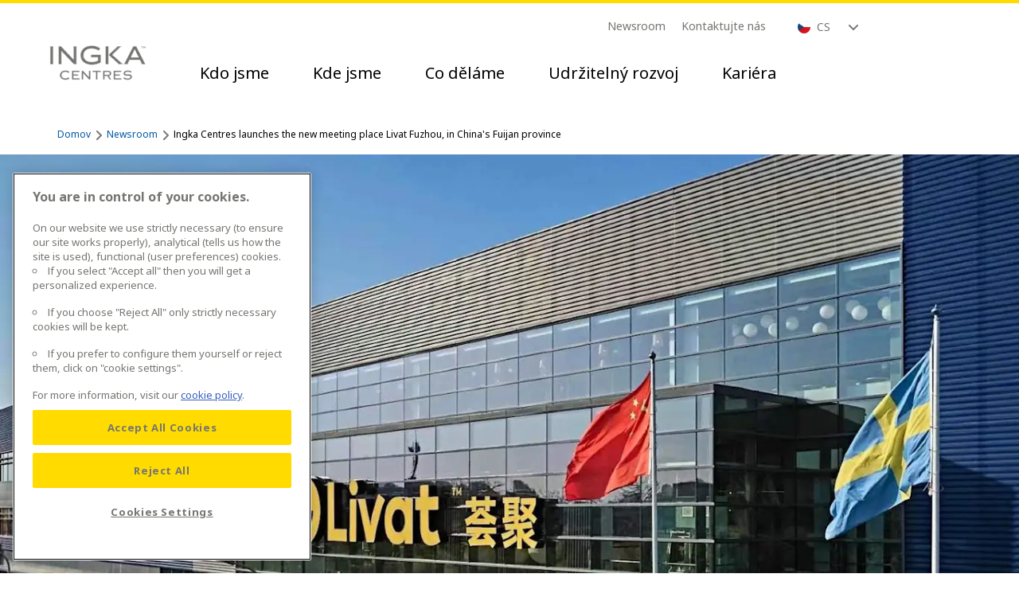

--- FILE ---
content_type: text/html
request_url: https://www.ingkacentres.com/cs/newsroom/ingka-centres-launches-the-new-meeting-place-livat-fuzhou-in-chinas-fuijan
body_size: 19565
content:
<!DOCTYPE html><html class="h-full" lang="cs"><head><meta charSet="utf-8"/><meta http-equiv="x-ua-compatible" content="ie=edge"/><meta name="viewport" content="width=device-width, initial-scale=1, shrink-to-fit=no"/><meta name="generator" content="Gatsby 5.9.0"/><meta data-react-helmet="true" name="og:url" content="https://www.ingkacentres.com/cs/ingka-centres-launches-the-new-meeting-place-livat-fuzhou-in-chinas-fuijan"/><meta data-react-helmet="true" name="og:type" content="website"/><meta data-react-helmet="true" name="og:title" content="Ingka Centres launches the new meeting place Livat Fuzhou, in China&#x27;s Fuijan province - Ingka Centres"/><meta data-react-helmet="true" name="og:image" content="https://images.ctfassets.net/vy8x7x5kxmef/Fxu0dWa6nUjTu4mbaUXiF/4aeefeeb028acffd8d0d6813e0a5f065/Livat_Fuzhou_main.jpg?w=1600&amp;h=900&amp;fl=progressive&amp;q=50&amp;fm=jpg&amp;bg=transparent"/><style data-href="/styles.86eb0ff35083c6400d85.css" data-identity="gatsby-global-css">@font-face{font-family:Lively;font-weight:700;src:url(/static/LivelyHeadline-Bold-ff856e26a97507ec17b125623684dca4.woff2) format("woff2"),url(/static/LivelyHeadline-Bold-784f157e074c077bc92026d166e80741.woff) format("woff")}@font-face{font-family:Noto;font-weight:400;src:url(/static/NotoIKEALatin-Regular-f609cbca7abd9a1206cee643dd75cb0f.woff2) format("woff2"),url(/static/NotoIKEALatin-Regular-6588f86d4e2fcecc3f96ae88d039cc37.woff) format("woff")}@font-face{font-family:Noto;font-weight:700;src:url(/static/NotoIKEALatin-Bold-d40860809294f458ca64c58ff0be2fd9.woff2) format("woff2"),url(/static/NotoIKEALatin-Bold-ff86615bc0936672e7e6256df19f733c.woff) format("woff")}@font-face{font-family:Noto;font-style:italic;font-weight:400;src:url(/static/NotoIKEALatin-Italic-b0db29ecf652d7a2bc5dda3953de627d.woff2) format("woff2"),url(/static/NotoIKEALatin-Italic-9f553960dac45ab3bc1ab3a9c31610ae.woff) format("woff")}@font-face{font-family:Noto;font-style:italic;font-weight:700;src:url(/static/NotoIKEALatin-BoldItalic-cd165f52e57175858e76651e443cdd08.woff2) format("woff2"),url(/static/NotoIKEALatin-BoldItalic-c546406dffd99e9e3209b7db1226372e.woff) format("woff")}@font-face{font-family:NotoCn;font-weight:400;src:url(/static/NotoIKEASimplifiedChinese-Regular-3d3e2eff8181bd5a4d132accce7af977.woff2) format("woff2"),url(/static/NotoIKEASimplifiedChinese-Regular-dc630aa9ef6331286d8edf3462eca599.woff) format("woff");unicode-range:"U+4E00-9FFF"}@font-face{font-family:NotoCn;font-weight:700;src:url(/static/NotoIKEASimplifiedChinese-Bold-c3d10a1e468e5097409f7f417a293953.woff2) format("woff2"),url(/static/NotoIKEASimplifiedChinese-Bold-d9ffa74ca39ce7a325d28af107758441.woff) format("woff");unicode-range:"U+4E00-9FFF"}/*
! tailwindcss v3.3.2 | MIT License | https://tailwindcss.com
*/*,:after,:before{border:0 solid;box-sizing:border-box}:after,:before{--tw-content:""}html{-webkit-text-size-adjust:100%;font-feature-settings:normal;font-family:Noto,NotoCn,Noto Sans,ui-sans-serif,system-ui,-apple-system,BlinkMacSystemFont,Segoe UI,Roboto,Helvetica Neue,Arial,sans-serif,Apple Color Emoji,Segoe UI Emoji,Segoe UI Symbol,Noto Color Emoji;font-variation-settings:normal;line-height:1.5;tab-size:4}body{line-height:inherit;margin:0}hr{border-top-width:1px;color:inherit;height:0}abbr:where([title]){-webkit-text-decoration:underline dotted;text-decoration:underline dotted}h1,h2,h3,h4,h5,h6{font-size:inherit;font-weight:inherit}a{color:inherit;text-decoration:inherit}b,strong{font-weight:bolder}code,kbd,pre,samp{font-family:ui-monospace,SFMono-Regular,Menlo,Monaco,Consolas,Liberation Mono,Courier New,monospace;font-size:1em}small{font-size:80%}sub,sup{font-size:75%;line-height:0;position:relative;vertical-align:initial}sub{bottom:-.25em}sup{top:-.5em}table{border-collapse:collapse;border-color:inherit;text-indent:0}button,input,optgroup,select,textarea{color:inherit;font-family:inherit;font-size:100%;font-weight:inherit;line-height:inherit;margin:0;padding:0}button,select{text-transform:none}[type=button],[type=reset],[type=submit],button{-webkit-appearance:button;background-color:initial;background-image:none}:-moz-focusring{outline:auto}:-moz-ui-invalid{box-shadow:none}progress{vertical-align:initial}::-webkit-inner-spin-button,::-webkit-outer-spin-button{height:auto}[type=search]{-webkit-appearance:textfield;outline-offset:-2px}::-webkit-search-decoration{-webkit-appearance:none}::-webkit-file-upload-button{-webkit-appearance:button;font:inherit}summary{display:list-item}blockquote,dd,dl,figure,h1,h2,h3,h4,h5,h6,hr,p,pre{margin:0}fieldset{margin:0}fieldset,legend{padding:0}menu,ol,ul{list-style:none;margin:0;padding:0}textarea{resize:vertical}input::placeholder,textarea::placeholder{color:#9ca3af;opacity:1}[role=button],button{cursor:pointer}:disabled{cursor:default}audio,canvas,embed,iframe,img,object,svg,video{display:block;vertical-align:middle}img,video{height:auto;max-width:100%}[hidden]{display:none}*,:after,:before{--tw-border-spacing-x:0;--tw-border-spacing-y:0;--tw-translate-x:0;--tw-translate-y:0;--tw-rotate:0;--tw-skew-x:0;--tw-skew-y:0;--tw-scale-x:1;--tw-scale-y:1;--tw-pan-x: ;--tw-pan-y: ;--tw-pinch-zoom: ;--tw-scroll-snap-strictness:proximity;--tw-gradient-from-position: ;--tw-gradient-via-position: ;--tw-gradient-to-position: ;--tw-ordinal: ;--tw-slashed-zero: ;--tw-numeric-figure: ;--tw-numeric-spacing: ;--tw-numeric-fraction: ;--tw-ring-inset: ;--tw-ring-offset-width:0px;--tw-ring-offset-color:#fff;--tw-ring-color:#3b82f680;--tw-ring-offset-shadow:0 0 #0000;--tw-ring-shadow:0 0 #0000;--tw-shadow:0 0 #0000;--tw-shadow-colored:0 0 #0000;--tw-blur: ;--tw-brightness: ;--tw-contrast: ;--tw-grayscale: ;--tw-hue-rotate: ;--tw-invert: ;--tw-saturate: ;--tw-sepia: ;--tw-drop-shadow: ;--tw-backdrop-blur: ;--tw-backdrop-brightness: ;--tw-backdrop-contrast: ;--tw-backdrop-grayscale: ;--tw-backdrop-hue-rotate: ;--tw-backdrop-invert: ;--tw-backdrop-opacity: ;--tw-backdrop-saturate: ;--tw-backdrop-sepia: }::backdrop{--tw-border-spacing-x:0;--tw-border-spacing-y:0;--tw-translate-x:0;--tw-translate-y:0;--tw-rotate:0;--tw-skew-x:0;--tw-skew-y:0;--tw-scale-x:1;--tw-scale-y:1;--tw-pan-x: ;--tw-pan-y: ;--tw-pinch-zoom: ;--tw-scroll-snap-strictness:proximity;--tw-gradient-from-position: ;--tw-gradient-via-position: ;--tw-gradient-to-position: ;--tw-ordinal: ;--tw-slashed-zero: ;--tw-numeric-figure: ;--tw-numeric-spacing: ;--tw-numeric-fraction: ;--tw-ring-inset: ;--tw-ring-offset-width:0px;--tw-ring-offset-color:#fff;--tw-ring-color:#3b82f680;--tw-ring-offset-shadow:0 0 #0000;--tw-ring-shadow:0 0 #0000;--tw-shadow:0 0 #0000;--tw-shadow-colored:0 0 #0000;--tw-blur: ;--tw-brightness: ;--tw-contrast: ;--tw-grayscale: ;--tw-hue-rotate: ;--tw-invert: ;--tw-saturate: ;--tw-sepia: ;--tw-drop-shadow: ;--tw-backdrop-blur: ;--tw-backdrop-brightness: ;--tw-backdrop-contrast: ;--tw-backdrop-grayscale: ;--tw-backdrop-hue-rotate: ;--tw-backdrop-invert: ;--tw-backdrop-opacity: ;--tw-backdrop-saturate: ;--tw-backdrop-sepia: }.container{margin-left:auto;margin-right:auto;width:100%}@media (min-width:640px){.container{max-width:640px}}@media (min-width:768px){.container{max-width:768px}}@media (min-width:1024px){.container{max-width:1024px}}@media (min-width:1440px){.container{max-width:1440px}}.visible{visibility:visible}.invisible{visibility:hidden}.fixed{position:fixed}.absolute{position:absolute}.relative{position:relative}.inset-0{inset:0}.-bottom-12{bottom:-3rem}.-bottom-2{bottom:-.5rem}.-left-0{left:0}.-left-0\.5{left:-.125rem}.-left-full{left:-100%}.-top-0{top:0}.-top-0\.5{top:-.125rem}.-top-\[100vh\]{top:-100vh}.bottom-24{bottom:6rem}.bottom-\[0\.3125rem\]{bottom:.3125rem}.bottom-\[3px\]{bottom:3px}.left-0{left:0}.left-1\/2{left:50%}.left-32{left:8rem}.left-4{left:1rem}.left-6{left:1.5rem}.left-\[0\.3125rem\]{left:.3125rem}.left-\[1px\]{left:1px}.left-\[32px\]{left:32px}.left-\[50\%\]{left:50%}.left-full{left:100%}.right-1{right:.25rem}.right-6{right:1.5rem}.right-\[0\.3125rem\]{right:.3125rem}.right-\[15vw\]{right:15vw}.right-\[20px\]{right:20px}.top-0{top:0}.top-1\/2,.top-2\/4{top:50%}.top-4{top:1rem}.top-5{top:1.25rem}.top-\[-65px\]{top:-65px}.top-\[30px\]{top:30px}.z-0{z-index:0}.z-10{z-index:10}.z-20{z-index:20}.z-50{z-index:50}.z-\[-1\]{z-index:-1}.z-\[1000\]{z-index:1000}.z-\[1\]{z-index:1}.col-start-1{grid-column-start:1}.col-end-2{grid-column-end:2}.m-auto{margin:auto}.mx-1{margin-left:.25rem;margin-right:.25rem}.mx-12{margin-left:3rem;margin-right:3rem}.mx-2{margin-left:.5rem;margin-right:.5rem}.mx-8{margin-left:2rem;margin-right:2rem}.mx-auto{margin-left:auto;margin-right:auto}.my-0{margin-bottom:0;margin-top:0}.my-1{margin-bottom:.25rem;margin-top:.25rem}.my-10{margin-bottom:2.5rem;margin-top:2.5rem}.my-12{margin-bottom:3rem;margin-top:3rem}.my-15{margin-bottom:3.75rem;margin-top:3.75rem}.my-2{margin-bottom:.5rem;margin-top:.5rem}.my-6{margin-bottom:1.5rem;margin-top:1.5rem}.my-8{margin-bottom:2rem;margin-top:2rem}.my-\[30px\]{margin-bottom:30px;margin-top:30px}.my-\[3px\]{margin-bottom:3px;margin-top:3px}.my-\[6px\]{margin-bottom:6px;margin-top:6px}.-mb-14{margin-bottom:-3.5rem}.mb-0{margin-bottom:0}.mb-1{margin-bottom:.25rem}.mb-10{margin-bottom:2.5rem}.mb-12{margin-bottom:3rem}.mb-14{margin-bottom:3.5rem}.mb-16{margin-bottom:4rem}.mb-3{margin-bottom:.75rem}.mb-4{margin-bottom:1rem}.mb-5{margin-bottom:1.25rem}.mb-56{margin-bottom:14rem}.mb-6{margin-bottom:1.5rem}.mb-64{margin-bottom:16rem}.mb-7{margin-bottom:1.75rem}.mb-8{margin-bottom:2rem}.mb-9{margin-bottom:2.25rem}.mb-\[40px\]{margin-bottom:40px}.mb-\[50px\]{margin-bottom:50px}.mb-\[8\.625rem\]{margin-bottom:8.625rem}.mb-\[80px\]{margin-bottom:80px}.mb-\[82px\]{margin-bottom:82px}.ml-0{margin-left:0}.ml-1{margin-left:.25rem}.ml-2{margin-left:.5rem}.ml-3{margin-left:.75rem}.ml-\[30px\]{margin-left:30px}.ml-auto{margin-left:auto}.mr-0{margin-right:0}.mr-1{margin-right:.25rem}.mr-2{margin-right:.5rem}.mt-0{margin-top:0}.mt-1{margin-top:.25rem}.mt-10{margin-top:2.5rem}.mt-11{margin-top:2.75rem}.mt-12{margin-top:3rem}.mt-14{margin-top:3.5rem}.mt-15{margin-top:3.75rem}.mt-16{margin-top:4rem}.mt-2{margin-top:.5rem}.mt-20{margin-top:5rem}.mt-28{margin-top:7rem}.mt-4{margin-top:1rem}.mt-48{margin-top:12rem}.mt-6{margin-top:1.5rem}.mt-7{margin-top:1.75rem}.mt-8{margin-top:2rem}.mt-9{margin-top:2.25rem}.mt-\[100px\]{margin-top:100px}.mt-\[120px\]{margin-top:120px}.box-content{box-sizing:initial}.block{display:block}.inline-block{display:inline-block}.inline{display:inline}.flex{display:flex}.grid{display:grid}.hidden{display:none}.h-0{height:0}.h-10{height:2.5rem}.h-2{height:.5rem}.h-24{height:6rem}.h-4{height:1rem}.h-6{height:1.5rem}.h-9{height:2.25rem}.h-\[100vh\]{height:100vh}.h-\[130px\]{height:130px}.h-\[155px\]{height:155px}.h-\[15px\]{height:15px}.h-\[18px\]{height:18px}.h-\[1px\]{height:1px}.h-\[240px\]{height:240px}.h-\[350px\]{height:350px}.h-\[40px\]{height:40px}.h-\[600px\]{height:600px}.h-\[6px\]{height:6px}.h-\[90\%\]{height:90%}.h-\[95\%\]{height:95%}.h-\[9px\]{height:9px}.h-auto{height:auto}.h-full{height:100%}.max-h-0{max-height:0}.max-h-60{max-height:15rem}.max-h-\[100vh\]{max-height:100vh}.max-h-\[220px\]{max-height:220px}.min-h-\[18px\]{min-height:18px}.min-h-\[2\.5rem\]{min-height:2.5rem}.min-h-\[64px\]{min-height:64px}.w-0{width:0}.w-1\/2{width:50%}.w-24{width:6rem}.w-4{width:1rem}.w-6{width:1.5rem}.w-9{width:2.25rem}.w-\[101\%\]{width:101%}.w-\[102px\]{width:102px}.w-\[106px\]{width:106px}.w-\[10px\]{width:10px}.w-\[1275px\]{width:1275px}.w-\[130px\]{width:130px}.w-\[155px\]{width:155px}.w-\[330px\]{width:330px}.w-\[40px\]{width:40px}.w-\[44px\]{width:44px}.w-\[650px\]{width:650px}.w-\[6px\]{width:6px}.w-\[75\%\]{width:75%}.w-\[750px\]{width:750px}.w-\[90\%\]{width:90%}.w-\[95\%\]{width:95%}.w-\[9px\]{width:9px}.w-auto{width:auto}.w-fit{width:-moz-fit-content;width:fit-content}.w-full{width:100%}.min-w-0{min-width:0}.min-w-\[10px\]{min-width:10px}.min-w-fit{min-width:-moz-fit-content;min-width:fit-content}.min-w-full{min-width:100%}.max-w-2xl{max-width:42rem}.max-w-\[1200px\]{max-width:1200px}.max-w-\[1600px\]{max-width:1600px}.max-w-\[2000px\]{max-width:2000px}.max-w-\[250px\]{max-width:250px}.max-w-\[355px\]{max-width:355px}.max-w-\[450px\]{max-width:450px}.max-w-\[53\.75rem\]{max-width:53.75rem}.max-w-\[650px\]{max-width:650px}.max-w-\[740px\]{max-width:740px}.max-w-\[750px\]{max-width:750px}.max-w-fit{max-width:-moz-fit-content;max-width:fit-content}.max-w-full{max-width:100%}.max-w-none{max-width:none}.max-w-text-block{max-width:40.625rem}.max-w-xs{max-width:20rem}.flex-1{flex:1 1}.flex-shrink-0,.shrink-0{flex-shrink:0}.grow{flex-grow:1}.origin-\[0_50\%_0\]{transform-origin:0 50% 0}.origin-\[100\%_50\%_0\]{transform-origin:100% 50% 0}.-translate-x-1\/2{--tw-translate-x:-50%;transform:translate(var(--tw-translate-x),var(--tw-translate-y)) rotate(var(--tw-rotate)) skewX(var(--tw-skew-x)) skewY(var(--tw-skew-y)) scaleX(var(--tw-scale-x)) scaleY(var(--tw-scale-y))}.-translate-y-1\/2,.-translate-y-2\/4{--tw-translate-y:-50%}.-translate-y-1\/2,.-translate-y-2\/4,.-translate-y-\[25px\]{transform:translate(var(--tw-translate-x),var(--tw-translate-y)) rotate(var(--tw-rotate)) skewX(var(--tw-skew-x)) skewY(var(--tw-skew-y)) scaleX(var(--tw-scale-x)) scaleY(var(--tw-scale-y))}.-translate-y-\[25px\]{--tw-translate-y:-25px}.translate-y-24{--tw-translate-y:6rem}.translate-y-24,.translate-y-\[100px\]{transform:translate(var(--tw-translate-x),var(--tw-translate-y)) rotate(var(--tw-rotate)) skewX(var(--tw-skew-x)) skewY(var(--tw-skew-y)) scaleX(var(--tw-scale-x)) scaleY(var(--tw-scale-y))}.translate-y-\[100px\]{--tw-translate-y:100px}.-rotate-45{--tw-rotate:-45deg}.-rotate-45,.-rotate-90{transform:translate(var(--tw-translate-x),var(--tw-translate-y)) rotate(var(--tw-rotate)) skewX(var(--tw-skew-x)) skewY(var(--tw-skew-y)) scaleX(var(--tw-scale-x)) scaleY(var(--tw-scale-y))}.-rotate-90{--tw-rotate:-90deg}.rotate-0{--tw-rotate:0deg}.rotate-0,.rotate-180{transform:translate(var(--tw-translate-x),var(--tw-translate-y)) rotate(var(--tw-rotate)) skewX(var(--tw-skew-x)) skewY(var(--tw-skew-y)) scaleX(var(--tw-scale-x)) scaleY(var(--tw-scale-y))}.rotate-180{--tw-rotate:180deg}.rotate-45{--tw-rotate:45deg}.rotate-45,.rotate-90{transform:translate(var(--tw-translate-x),var(--tw-translate-y)) rotate(var(--tw-rotate)) skewX(var(--tw-skew-x)) skewY(var(--tw-skew-y)) scaleX(var(--tw-scale-x)) scaleY(var(--tw-scale-y))}.rotate-90{--tw-rotate:90deg}.scale-x-\[-1\]{--tw-scale-x:-1}.scale-x-\[-1\],.transform{transform:translate(var(--tw-translate-x),var(--tw-translate-y)) rotate(var(--tw-rotate)) skewX(var(--tw-skew-x)) skewY(var(--tw-skew-y)) scaleX(var(--tw-scale-x)) scaleY(var(--tw-scale-y))}@keyframes circleAnimationLeft{0%{transform:rotate(0deg)}25%,to{transform:rotate(180deg)}}.animate-circleAnimationLeft{animation:circleAnimationLeft 4s ease-in forwards}@keyframes circleAnimationRight{0%,25%{transform:rotate(0deg)}50%,to{transform:rotate(180deg)}}.animate-circleAnimationRight{animation:circleAnimationRight 4s ease-out forwards}.cursor-pointer{cursor:pointer}.select-none{-webkit-user-select:none;user-select:none}.list-none{list-style-type:none}.appearance-none{-webkit-appearance:none;appearance:none}.grid-cols-1{grid-template-columns:repeat(1,minmax(0,1fr))}.flex-row{flex-direction:row}.flex-col{flex-direction:column}.flex-col-reverse{flex-direction:column-reverse}.flex-wrap{flex-wrap:wrap}.content-center{align-content:center}.items-start{align-items:flex-start}.items-end{align-items:flex-end}.items-center{align-items:center}.justify-start{justify-content:flex-start}.justify-end{justify-content:flex-end}.justify-center{justify-content:center}.justify-between{justify-content:space-between}.gap-1{gap:.25rem}.gap-15{gap:3.75rem}.gap-4{gap:1rem}.gap-5{gap:1.25rem}.self-start{align-self:flex-start}.self-end{align-self:flex-end}.self-center{align-self:center}.overflow-auto{overflow:auto}.overflow-hidden{overflow:hidden}.overflow-visible{overflow:visible}.scroll-smooth{scroll-behavior:smooth}.whitespace-normal{white-space:normal}.whitespace-nowrap{white-space:nowrap}.rounded-\[0\.125rem\]{border-radius:.125rem}.rounded-\[17px\]{border-radius:17px}.rounded-full{border-radius:9999px}.rounded-lg{border-radius:1.25rem}.rounded-md{border-radius:1rem}.rounded-none{border-radius:0}.rounded-sm{border-radius:.25rem}.rounded-bl-none{border-bottom-left-radius:0}.rounded-br-none{border-bottom-right-radius:0}.rounded-tl-none{border-top-left-radius:0}.rounded-tr-none{border-top-right-radius:0}.border{border-width:1px}.border-2{border-width:2px}.border-4{border-width:4px}.border-8{border-width:8px}.border-b-4{border-bottom-width:4px}.border-t-2{border-top-width:2px}.border-brand-grey-1{--tw-border-opacity:1;border-color:rgb(234 227 218/var(--tw-border-opacity))}.border-brand-grey-2{--tw-border-opacity:1;border-color:rgb(215 207 198/var(--tw-border-opacity))}.border-brand-grey-3{--tw-border-opacity:1;border-color:rgb(118 117 113/var(--tw-border-opacity))}.border-brand-grey-4{--tw-border-opacity:1;border-color:rgb(71 71 71/var(--tw-border-opacity))}.border-brand-white{--tw-border-opacity:1;border-color:rgb(255 255 255/var(--tw-border-opacity))}.border-brand-yellow-1{--tw-border-opacity:1;border-color:rgb(255 219 0/var(--tw-border-opacity))}.border-loyalty-good{--tw-border-opacity:1;border-color:rgb(253 195 0/var(--tw-border-opacity))}.border-neutral-grey-400{--tw-border-opacity:1;border-color:rgb(118 117 113/var(--tw-border-opacity))}.border-transparent{border-color:#0000}.border-b-brand-blue-3{--tw-border-opacity:1;border-bottom-color:rgb(0 88 163/var(--tw-border-opacity))}.\!bg-brand-yellow-1{--tw-bg-opacity:1!important;background-color:rgb(255 219 0/var(--tw-bg-opacity))!important}.bg-background-primary{--tw-bg-opacity:1;background-color:rgb(255 255 255/var(--tw-bg-opacity))}.bg-brand-black\/\[\.5\]{background-color:#00000080}.bg-brand-green-1{--tw-bg-opacity:1;background-color:rgb(192 217 202/var(--tw-bg-opacity))}.bg-brand-grey-1{--tw-bg-opacity:1;background-color:rgb(234 227 218/var(--tw-bg-opacity))}.bg-brand-grey-2{--tw-bg-opacity:1;background-color:rgb(215 207 198/var(--tw-bg-opacity))}.bg-brand-grey-3{--tw-bg-opacity:1;background-color:rgb(118 117 113/var(--tw-bg-opacity))}.bg-brand-grey-4{--tw-bg-opacity:1;background-color:rgb(71 71 71/var(--tw-bg-opacity))}.bg-brand-white{--tw-bg-opacity:1;background-color:rgb(255 255 255/var(--tw-bg-opacity))}.bg-brand-yellow-1{--tw-bg-opacity:1;background-color:rgb(255 219 0/var(--tw-bg-opacity))}.bg-brand-yellow-2{--tw-bg-opacity:1;background-color:rgb(253 195 0/var(--tw-bg-opacity))}.bg-brand-yellow-3{--tw-bg-opacity:1;background-color:rgb(239 150 23/var(--tw-bg-opacity))}.bg-neutral-grey-200{--tw-bg-opacity:1;background-color:rgb(215 207 198/var(--tw-bg-opacity))}.bg-transparent{background-color:initial}.fill-current{fill:currentColor}.fill-disabled-light{fill:#d7cfc6}.fill-icon-default{fill:#474747}.object-contain{object-fit:contain}.object-cover{object-fit:cover}.p-0{padding:0}.p-2{padding:.5rem}.p-2\.5{padding:.625rem}.p-8{padding:2rem}.p-\[9\.375vw\]{padding:9.375vw}.px-0{padding-left:0;padding-right:0}.px-12{padding-left:3rem;padding-right:3rem}.px-2{padding-left:.5rem;padding-right:.5rem}.px-3{padding-left:.75rem;padding-right:.75rem}.px-4{padding-left:1rem;padding-right:1rem}.px-5{padding-left:1.25rem;padding-right:1.25rem}.px-6{padding-left:1.5rem;padding-right:1.5rem}.px-8{padding-left:2rem;padding-right:2rem}.px-9{padding-left:2.25rem;padding-right:2.25rem}.px-9\.37vw{padding-left:9.37vw;padding-right:9.37vw}.px-\[10px\]{padding-left:10px;padding-right:10px}.px-\[11px\]{padding-left:11px;padding-right:11px}.px-\[30px\]{padding-left:30px;padding-right:30px}.py-0{padding-bottom:0;padding-top:0}.py-1{padding-bottom:.25rem;padding-top:.25rem}.py-15{padding-bottom:3.75rem;padding-top:3.75rem}.py-2{padding-bottom:.5rem;padding-top:.5rem}.py-2\.5{padding-bottom:.625rem;padding-top:.625rem}.py-3{padding-bottom:.75rem;padding-top:.75rem}.py-3\.5{padding-bottom:.875rem;padding-top:.875rem}.py-6{padding-bottom:1.5rem;padding-top:1.5rem}.py-8{padding-bottom:2rem;padding-top:2rem}.py-\[200px\]{padding-bottom:200px;padding-top:200px}.pb-12{padding-bottom:3rem}.pb-2{padding-bottom:.5rem}.pb-4{padding-bottom:1rem}.pb-5{padding-bottom:1.25rem}.pb-6{padding-bottom:1.5rem}.pb-8{padding-bottom:2rem}.pb-9{padding-bottom:2.25rem}.pb-\[18px\]{padding-bottom:18px}.pl-2{padding-left:.5rem}.pl-4{padding-left:1rem}.pl-5{padding-left:1.25rem}.pl-\[19vw\]{padding-left:19vw}.pr-0{padding-right:0}.pr-3{padding-right:.75rem}.pr-6{padding-right:1.5rem}.pt-0{padding-top:0}.pt-4{padding-top:1rem}.pt-5{padding-top:1.25rem}.pt-6{padding-top:1.5rem}.pt-8{padding-top:2rem}.pt-\[15px\]{padding-top:15px}.pt-\[84px\]{padding-top:84px}.text-center{text-align:center}.text-start{text-align:start}.align-top{vertical-align:top}.font-sans{font-family:Noto,NotoCn,Noto Sans,ui-sans-serif,system-ui,-apple-system,BlinkMacSystemFont,Segoe UI,Roboto,Helvetica Neue,Arial,sans-serif,Apple Color Emoji,Segoe UI Emoji,Segoe UI Symbol,Noto Color Emoji}.font-title{font-family:Noto,NotoCn,san-serif}.text-\[3\.5rem\]{font-size:3.5rem}.text-bodyl{font-size:1rem;line-height:1.5}.text-bodym{font-size:.875rem;line-height:1.5714}.text-bodymheavy{font-size:.875rem;font-weight:700;line-height:1.5}.text-bodys{font-size:.75rem;line-height:1.5}.text-bodyxl{font-size:1.25rem;line-height:1.5}.text-bodyxs{font-size:.625rem;line-height:1.6}.text-buttonlabell{font-size:.875rem;font-weight:700;line-height:1.125}.text-buttonlabelm{font-size:.75rem;font-weight:700;line-height:1.5}.text-headingl{font-size:1.75rem;line-height:1.1428}.text-headingm{font-size:1.5rem;line-height:1.1667}.text-headings{font-size:1rem;line-height:1.25}.text-headingxl{font-size:2.25rem;line-height:1.1111}.text-headingxs{font-size:.875rem;line-height:1.2857}.text-headingxxl{font-size:2.5rem;line-height:1.1}.text-leads{font-size:1.5rem;line-height:1.2}.font-normal{font-weight:400}.uppercase{text-transform:uppercase}.leading-\[1\.7\]{line-height:1.7}.leading-\[2\.5\]{line-height:2.5}.leading-\[2\]{line-height:2}.leading-none{line-height:1}.leading-snug{line-height:1.375}.leading-tight{line-height:1.25}.tracking-tight{letter-spacing:-.025em}.tracking-tighter{letter-spacing:-.05em}.\!text-brand-black{--tw-text-opacity:1!important;color:rgb(0 0 0/var(--tw-text-opacity))!important}.text-brand-black{--tw-text-opacity:1;color:rgb(0 0 0/var(--tw-text-opacity))}.text-brand-blue-3{--tw-text-opacity:1;color:rgb(0 88 163/var(--tw-text-opacity))}.text-brand-blue-4{--tw-text-opacity:1;color:rgb(0 87 163/var(--tw-text-opacity))}.text-brand-grey-3{--tw-text-opacity:1;color:rgb(118 117 113/var(--tw-text-opacity))}.text-brand-grey-4{--tw-text-opacity:1;color:rgb(71 71 71/var(--tw-text-opacity))}.text-brand-white{--tw-text-opacity:1;color:rgb(255 255 255/var(--tw-text-opacity))}.text-brand-yellow-1{--tw-text-opacity:1;color:rgb(255 219 0/var(--tw-text-opacity))}.text-disabled-light{--tw-text-opacity:1;color:rgb(215 207 198/var(--tw-text-opacity))}.text-icon-default{--tw-text-opacity:1;color:rgb(71 71 71/var(--tw-text-opacity))}.text-icon-light{--tw-text-opacity:1;color:rgb(215 207 198/var(--tw-text-opacity))}.text-neutral-grey-700{--tw-text-opacity:1;color:rgb(71 71 71/var(--tw-text-opacity))}.text-semantic-negative{--tw-text-opacity:1;color:rgb(204 5 17/var(--tw-text-opacity))}.text-text-default{--tw-text-opacity:1;color:rgb(71 71 71/var(--tw-text-opacity))}.underline{text-decoration-line:underline}.decoration-1{text-decoration-thickness:1px}.underline-offset-2{text-underline-offset:2px}.underline-offset-4{text-underline-offset:4px}.opacity-0{opacity:0}.shadow-default{--tw-shadow:0px 0px 10px #7675714d;--tw-shadow-colored:0px 0px 10px var(--tw-shadow-color);box-shadow:var(--tw-ring-offset-shadow,0 0 #0000),var(--tw-ring-shadow,0 0 #0000),var(--tw-shadow)}.outline{outline-style:solid}.outline-brand-grey-4{outline-color:#474747}.brightness-0{--tw-brightness:brightness(0)}.brightness-0,.drop-shadow-2xl{filter:var(--tw-blur) var(--tw-brightness) var(--tw-contrast) var(--tw-grayscale) var(--tw-hue-rotate) var(--tw-invert) var(--tw-saturate) var(--tw-sepia) var(--tw-drop-shadow)}.drop-shadow-2xl{--tw-drop-shadow:drop-shadow(0 25px 25px #00000026)}.filter{filter:var(--tw-blur) var(--tw-brightness) var(--tw-contrast) var(--tw-grayscale) var(--tw-hue-rotate) var(--tw-invert) var(--tw-saturate) var(--tw-sepia) var(--tw-drop-shadow)}.transition{transition-duration:.15s;transition-property:color,background-color,border-color,text-decoration-color,fill,stroke,opacity,box-shadow,transform,filter,-webkit-backdrop-filter;transition-property:color,background-color,border-color,text-decoration-color,fill,stroke,opacity,box-shadow,transform,filter,backdrop-filter;transition-property:color,background-color,border-color,text-decoration-color,fill,stroke,opacity,box-shadow,transform,filter,backdrop-filter,-webkit-backdrop-filter;transition-timing-function:cubic-bezier(.4,0,.2,1)}.transition-all{transition-duration:.15s;transition-property:all;transition-timing-function:cubic-bezier(.4,0,.2,1)}.duration-200{transition-duration:.2s}.duration-300{transition-duration:.3s}.duration-500{transition-duration:.5s}.ease-in{transition-timing-function:cubic-bezier(.4,0,1,1)}.ease-in-out{transition-timing-function:cubic-bezier(.4,0,.2,1)}.ease-linear{transition-timing-function:linear}.scrollbar-default{-ms-overflow-style:auto;scrollbar-width:auto}.scrollbar-default::-webkit-scrollbar{display:block}.scrollbar-mt::-webkit-scrollbar{background-clip:padding-box;border:.5em solid #0000}.scrollbar-mt::-webkit-scrollbar,.scrollbar-mt::-webkit-scrollbar-track{--tw-bg-opacity:1;background-color:rgb(234 227 218/var(--tw-bg-opacity));width:2px}.scrollbar-mt::-webkit-scrollbar-track{border-radius:4px;margin-bottom:.5rem;margin-top:2.5rem}.scrollbar-mt::-webkit-scrollbar-thumb{--tw-bg-opacity:1;background-color:rgb(118 117 113/var(--tw-bg-opacity))}.scrollbar-default::-webkit-scrollbar{background-clip:padding-box;border:.5em solid #0000}.scrollbar-default::-webkit-scrollbar,.scrollbar-default::-webkit-scrollbar-track{--tw-bg-opacity:1;background-color:rgb(234 227 218/var(--tw-bg-opacity));width:2px}.scrollbar-default::-webkit-scrollbar-track{border-radius:4px;margin:.5rem}.scrollbar-default::-webkit-scrollbar-thumb{--tw-bg-opacity:1;background-color:rgb(118 117 113/var(--tw-bg-opacity))}.\[text-shadow\:_0_2px_4px_rgba\(0_0_0_\/_50\%\)\]{text-shadow:0 2px 4px #00000080}.before\:absolute:before{content:var(--tw-content);position:absolute}.before\:relative:before{content:var(--tw-content);position:relative}.before\:-left-4:before{content:var(--tw-content);left:-1rem}.before\:left-0:before{content:var(--tw-content);left:0}.before\:top-0:before{content:var(--tw-content);top:0}.before\:top-1\/2:before{content:var(--tw-content);top:50%}.before\:top-2:before{content:var(--tw-content);top:.5rem}.before\:mr-3:before{content:var(--tw-content);margin-right:.75rem}.before\:mr-4:before{content:var(--tw-content);margin-right:1rem}.before\:inline-block:before{content:var(--tw-content);display:inline-block}.before\:h-1:before{content:var(--tw-content);height:.25rem}.before\:h-4:before{content:var(--tw-content);height:1rem}.before\:h-\[1\.5rem\]:before{content:var(--tw-content);height:1.5rem}.before\:h-\[1rem\]:before{content:var(--tw-content);height:1rem}.before\:w-4:before{content:var(--tw-content);width:1rem}.before\:w-\[1\.5rem\]:before{content:var(--tw-content);width:1.5rem}.before\:w-\[1rem\]:before{content:var(--tw-content);width:1rem}.before\:w-full:before{content:var(--tw-content);width:100%}.before\:min-w-\[1\.5rem\]:before{content:var(--tw-content);min-width:1.5rem}.before\:min-w-\[1rem\]:before{content:var(--tw-content);min-width:1rem}.before\:translate-y-\[25\%\]:before{--tw-translate-y:25%;content:var(--tw-content);transform:translate(var(--tw-translate-x),var(--tw-translate-y)) rotate(var(--tw-rotate)) skewX(var(--tw-skew-x)) skewY(var(--tw-skew-y)) scaleX(var(--tw-scale-x)) scaleY(var(--tw-scale-y))}.before\:rounded-full:before{border-radius:9999px;content:var(--tw-content)}.before\:rounded-md:before{border-radius:1rem;content:var(--tw-content)}.before\:border-t-4:before{border-top-width:4px;content:var(--tw-content)}.before\:border-brand-yellow-1:before{--tw-border-opacity:1;border-color:rgb(255 219 0/var(--tw-border-opacity));content:var(--tw-content)}.before\:bg-brand-yellow-1:before{--tw-bg-opacity:1;background-color:rgb(255 219 0/var(--tw-bg-opacity));content:var(--tw-content)}.before\:text-\[60px\]:before{content:var(--tw-content);font-size:60px}.before\:leading-6:before{content:var(--tw-content);line-height:1.5rem}.before\:text-brand-yellow-1:before{--tw-text-opacity:1;color:rgb(255 219 0/var(--tw-text-opacity));content:var(--tw-content)}.before\:content-\[\"\\2022\"\]:before{--tw-content:"\2022";content:var(--tw-content)}.before\:content-\[\'\'\]:before{--tw-content:"";content:var(--tw-content)}.after\:absolute:after{content:var(--tw-content);position:absolute}.after\:-bottom-2:after{bottom:-.5rem;content:var(--tw-content)}.after\:-left-\[12px\]:after{content:var(--tw-content);left:-12px}.after\:-left-\[25px\]:after{content:var(--tw-content);left:-25px}.after\:-left-\[29px\]:after{content:var(--tw-content);left:-29px}.after\:bottom-0:after{bottom:0;content:var(--tw-content)}.after\:left-0:after{content:var(--tw-content);left:0}.after\:right-0:after{content:var(--tw-content);right:0}.after\:top-0:after{content:var(--tw-content);top:0}.after\:mb-4:after{content:var(--tw-content);margin-bottom:1rem}.after\:mt-3:after{content:var(--tw-content);margin-top:.75rem}.after\:block:after{content:var(--tw-content);display:block}.after\:h-1:after{content:var(--tw-content);height:.25rem}.after\:h-2:after{content:var(--tw-content);height:.5rem}.after\:h-\[90\%\]:after{content:var(--tw-content);height:90%}.after\:h-full:after{content:var(--tw-content);height:100%}.after\:\!w-\[calc\(100\%\+24px\)\]:after{content:var(--tw-content);width:calc(100% + 24px)!important}.after\:w-0:after{content:var(--tw-content);width:0}.after\:w-\[8px\]:after{content:var(--tw-content);width:8px}.after\:w-full:after{content:var(--tw-content);width:100%}.after\:translate-y-\[10\%\]:after{--tw-translate-y:10%;content:var(--tw-content);transform:translate(var(--tw-translate-x),var(--tw-translate-y)) rotate(var(--tw-rotate)) skewX(var(--tw-skew-x)) skewY(var(--tw-skew-y)) scaleX(var(--tw-scale-x)) scaleY(var(--tw-scale-y))}.after\:rounded-\[10px\]:after{border-radius:10px;content:var(--tw-content)}.after\:rounded-lg:after{border-radius:1.25rem;content:var(--tw-content)}.after\:rounded-md:after{border-radius:1rem;content:var(--tw-content)}.after\:bg-brand-yellow-1:after{--tw-bg-opacity:1;background-color:rgb(255 219 0/var(--tw-bg-opacity));content:var(--tw-content)}.after\:bg-neutral-grey-900:after{--tw-bg-opacity:1;background-color:rgb(51 51 51/var(--tw-bg-opacity));content:var(--tw-content)}.after\:transition-all:after{content:var(--tw-content);transition-duration:.15s;transition-property:all;transition-timing-function:cubic-bezier(.4,0,.2,1)}.after\:duration-500:after{content:var(--tw-content);transition-duration:.5s}.after\:content-\[\"\"\]:after{--tw-content:"";content:var(--tw-content)}.first\:overflow-hidden:first-child{overflow:hidden}.first\:rounded-t-\[12px\]:first-child{border-top-left-radius:12px;border-top-right-radius:12px}.last\:mb-12:last-child{margin-bottom:3rem}.last\:rounded-b-\[12px\]:last-child{border-bottom-left-radius:12px;border-bottom-right-radius:12px}.invalid\:border-semantic-negative:invalid{--tw-border-opacity:1;border-color:rgb(204 5 17/var(--tw-border-opacity))}.focus-within\:bg-brand-yellow-1:focus-within{--tw-bg-opacity:1;background-color:rgb(255 219 0/var(--tw-bg-opacity))}.focus-within\:outline:focus-within{outline-style:solid}.focus-within\:outline-0:focus-within{outline-width:0}.focus-within\:outline-4:focus-within{outline-width:4px}.focus-within\:outline-offset-4:focus-within{outline-offset:4px}.focus-within\:outline-brand-grey-3:focus-within{outline-color:#767571}.focus-within\:outline-brand-grey-4:focus-within{outline-color:#474747}.hover\:w-\[98\%\]:hover{width:98%}.hover\:rounded-md:hover{border-radius:1rem}.hover\:border-b-\[1px\]:hover{border-bottom-width:1px}.hover\:\!border-brand-yellow-3:hover{--tw-border-opacity:1!important;border-color:rgb(239 150 23/var(--tw-border-opacity))!important}.hover\:\!bg-brand-yellow-3:hover{--tw-bg-opacity:1!important;background-color:rgb(239 150 23/var(--tw-bg-opacity))!important}.hover\:bg-brand-grey-1:hover{--tw-bg-opacity:1;background-color:rgb(234 227 218/var(--tw-bg-opacity))}.hover\:bg-brand-grey-4:hover{--tw-bg-opacity:1;background-color:rgb(71 71 71/var(--tw-bg-opacity))}.hover\:bg-brand-yellow-1:hover{--tw-bg-opacity:1;background-color:rgb(255 219 0/var(--tw-bg-opacity))}.hover\:bg-neutral-grey-100:hover{--tw-bg-opacity:1;background-color:rgb(234 227 218/var(--tw-bg-opacity))}.hover\:pb-1:hover{padding-bottom:.25rem}.hover\:text-brand-white:hover{--tw-text-opacity:1;color:rgb(255 255 255/var(--tw-text-opacity))}.hover\:underline:hover{text-decoration-line:underline}.hover\:decoration-solid:hover{text-decoration-style:solid}.hover\:underline-offset-4:hover{text-underline-offset:4px}.hover\:underline-offset-8:hover{text-underline-offset:8px}.hover\:transition:hover{transition-duration:.15s;transition-property:color,background-color,border-color,text-decoration-color,fill,stroke,opacity,box-shadow,transform,filter,-webkit-backdrop-filter;transition-property:color,background-color,border-color,text-decoration-color,fill,stroke,opacity,box-shadow,transform,filter,backdrop-filter;transition-property:color,background-color,border-color,text-decoration-color,fill,stroke,opacity,box-shadow,transform,filter,backdrop-filter,-webkit-backdrop-filter;transition-timing-function:cubic-bezier(.4,0,.2,1)}.hover\:duration-300:hover{transition-duration:.3s}.hover\:duration-700:hover{transition-duration:.7s}.hover\:ease-in:hover{transition-timing-function:cubic-bezier(.4,0,1,1)}.hover\:ease-in-out:hover{transition-timing-function:cubic-bezier(.4,0,.2,1)}.hover\:after\:w-\[calc\(100\%\+24px\)\]:hover:after{content:var(--tw-content);width:calc(100% + 24px)}.after\:hover\:bg-brand-yellow-1:hover:after{--tw-bg-opacity:1;background-color:rgb(255 219 0/var(--tw-bg-opacity));content:var(--tw-content)}.focus\:outline-0:focus{outline-width:0}.after\:focus\:bg-brand-yellow-1:focus:after{content:var(--tw-content)}.active\:bg-brand-yellow-1:active,.after\:focus\:bg-brand-yellow-1:focus:after{--tw-bg-opacity:1;background-color:rgb(255 219 0/var(--tw-bg-opacity))}.active\:bg-neutral-grey-300:active{--tw-bg-opacity:1;background-color:rgb(173 170 163/var(--tw-bg-opacity))}.after\:active\:bg-brand-yellow-1:active:after{--tw-bg-opacity:1;background-color:rgb(255 219 0/var(--tw-bg-opacity));content:var(--tw-content)}.disabled\:border-disabled-light:disabled{--tw-border-opacity:1;border-color:rgb(215 207 198/var(--tw-border-opacity))}.disabled\:bg-neutral-grey-200:disabled{--tw-bg-opacity:1;background-color:rgb(215 207 198/var(--tw-bg-opacity))}.disabled\:text-disabled-light:disabled{--tw-text-opacity:1;color:rgb(215 207 198/var(--tw-text-opacity))}.disabled\:text-neutral-grey-300:disabled{--tw-text-opacity:1;color:rgb(173 170 163/var(--tw-text-opacity))}.group:hover .group-hover\:w-full{width:100%}.group:hover .group-hover\:underline{text-decoration-line:underline}.group:hover .group-hover\:decoration-brand-blue-3{text-decoration-color:#0058a3}.group:hover .group-hover\:decoration-1{text-decoration-thickness:1px}.group:hover .group-hover\:underline-offset-4{text-underline-offset:4px}.group:hover .group-hover\:transition-all{transition-duration:.15s;transition-property:all;transition-timing-function:cubic-bezier(.4,0,.2,1)}.group:hover .group-hover\:duration-500{transition-duration:.5s}@media not all and (min-width:1024px){.max-lg\:right-\[5vw\]{right:5vw}}@media not all and (min-width:768px){.max-md\:absolute{position:absolute}.max-md\:bottom-8{bottom:2rem}.max-md\:ml-\[19vw\]{margin-left:19vw}.max-md\:flex{display:flex}.max-md\:w-\[106px\]{width:106px}.max-md\:justify-between{justify-content:space-between}}@media (min-width:640px){.sm\:ml-24{margin-left:6rem}.sm\:ml-6{margin-left:1.5rem}.sm\:mr-24{margin-right:6rem}.sm\:mt-0{margin-top:0}.sm\:mt-4{margin-top:1rem}.sm\:flex{display:flex}.sm\:hidden{display:none}.sm\:min-w-full{min-width:100%}.sm\:max-w-fit{max-width:-moz-fit-content;max-width:fit-content}.sm\:flex-row{flex-direction:row}.sm\:gap-10{gap:2.5rem}.sm\:px-8{padding-left:2rem;padding-right:2rem}.sm\:text-headingxxl{font-size:2.5rem;line-height:1.1}}@media (min-width:768px){.md\:visible{visibility:visible}.md\:fixed{position:fixed}.md\:-bottom-5{bottom:-1.25rem}.md\:-left-6{left:-1.5rem}.md\:left-0{left:0}.md\:right-2{right:.5rem}.md\:top-1{top:.25rem}.md\:top-12{top:3rem}.md\:top-\[-125px\]{top:-125px}.md\:z-0{z-index:0}.md\:order-first{order:-9999}.md\:col-end-4{grid-column-end:4}.md\:m-0{margin:0}.md\:mx-0{margin-left:0;margin-right:0}.md\:mx-3{margin-left:.75rem;margin-right:.75rem}.md\:mx-auto{margin-left:auto;margin-right:auto}.md\:mb-0{margin-bottom:0}.md\:mb-1{margin-bottom:.25rem}.md\:mb-10{margin-bottom:2.5rem}.md\:mb-2{margin-bottom:.5rem}.md\:mb-4{margin-bottom:1rem}.md\:mb-6{margin-bottom:1.5rem}.md\:mb-8{margin-bottom:2rem}.md\:mb-\[160px\]{margin-bottom:160px}.md\:mb-auto{margin-bottom:auto}.md\:ml-10{margin-left:2.5rem}.md\:ml-14{margin-left:3.5rem}.md\:ml-6{margin-left:1.5rem}.md\:ml-\[270px\]{margin-left:270px}.md\:ml-\[70px\]{margin-left:70px}.md\:mr-5{margin-right:1.25rem}.md\:mr-7{margin-right:1.75rem}.md\:mr-\[25px\]{margin-right:25px}.md\:mt-0{margin-top:0}.md\:mt-12{margin-top:3rem}.md\:mt-14{margin-top:3.5rem}.md\:mt-15{margin-top:3.75rem}.md\:mt-2{margin-top:.5rem}.md\:mt-20{margin-top:5rem}.md\:mt-28{margin-top:7rem}.md\:mt-4{margin-top:1rem}.md\:mt-5{margin-top:1.25rem}.md\:mt-6{margin-top:1.5rem}.md\:mt-60{margin-top:15rem}.md\:mt-8{margin-top:2rem}.md\:mt-\[-18\.75rem\]{margin-top:-18.75rem}.md\:block{display:block}.md\:grid{display:grid}.md\:h-2{height:.5rem}.md\:h-40{height:10rem}.md\:h-\[250px\]{height:250px}.md\:h-\[295px\]{height:295px}.md\:h-\[620px\]{height:620px}.md\:min-h-fit{min-height:-moz-fit-content;min-height:fit-content}.md\:w-\[1100px\]{width:1100px}.md\:w-\[1200px\]{width:1200px}.md\:w-\[250px\]{width:250px}.md\:w-\[295px\]{width:295px}.md\:w-\[70\%\]{width:70%}.md\:w-\[750px\]{width:750px}.md\:w-\[770px\]{width:770px}.md\:min-w-\[18\.75rem\]{min-width:18.75rem}.md\:min-w-\[400px\]{min-width:400px}.md\:min-w-fit{min-width:-moz-fit-content;min-width:fit-content}.md\:max-w-2xl{max-width:42rem}.md\:max-w-\[1200px\]{max-width:1200px}.md\:max-w-\[1400px\]{max-width:1400px}.md\:max-w-\[750px\]{max-width:750px}.md\:max-w-fit{max-width:-moz-fit-content;max-width:fit-content}.md\:-translate-y-\[30px\]{--tw-translate-y:-30px}.md\:-translate-y-\[30px\],.md\:translate-y-36{transform:translate(var(--tw-translate-x),var(--tw-translate-y)) rotate(var(--tw-rotate)) skewX(var(--tw-skew-x)) skewY(var(--tw-skew-y)) scaleX(var(--tw-scale-x)) scaleY(var(--tw-scale-y))}.md\:translate-y-36{--tw-translate-y:9rem}.md\:-rotate-90{--tw-rotate:-90deg}.md\:-rotate-90,.md\:rotate-90{transform:translate(var(--tw-translate-x),var(--tw-translate-y)) rotate(var(--tw-rotate)) skewX(var(--tw-skew-x)) skewY(var(--tw-skew-y)) scaleX(var(--tw-scale-x)) scaleY(var(--tw-scale-y))}.md\:rotate-90{--tw-rotate:90deg}.md\:grid-cols-2{grid-template-columns:repeat(2,minmax(0,1fr))}.md\:grid-cols-3{grid-template-columns:repeat(3,minmax(0,1fr))}.md\:flex-row{flex-direction:row}.md\:flex-col{flex-direction:column}.md\:items-start{align-items:flex-start}.md\:justify-start{justify-content:flex-start}.md\:justify-end{justify-content:flex-end}.md\:justify-center{justify-content:center}.md\:justify-between{justify-content:space-between}.md\:gap-15{gap:3.75rem}.md\:gap-2{gap:.5rem}.md\:gap-8{gap:2rem}.md\:overflow-auto{overflow:auto}.md\:rounded-lg{border-radius:1.25rem}.md\:p-0{padding:0}.md\:p-14{padding:3.5rem}.md\:px-0{padding-left:0;padding-right:0}.md\:px-10{padding-left:2.5rem;padding-right:2.5rem}.md\:px-14{padding-left:3.5rem;padding-right:3.5rem}.md\:px-14\.2vw{padding-left:14.2vw;padding-right:14.2vw}.md\:px-16{padding-left:4rem;padding-right:4rem}.md\:px-3{padding-left:.75rem;padding-right:.75rem}.md\:px-5{padding-left:1.25rem;padding-right:1.25rem}.md\:px-8{padding-left:2rem;padding-right:2rem}.md\:px-\[1\.875rem\]{padding-left:1.875rem;padding-right:1.875rem}.md\:px-\[6\.625rem\]{padding-left:6.625rem;padding-right:6.625rem}.md\:py-0{padding-bottom:0;padding-top:0}.md\:py-3{padding-bottom:.75rem;padding-top:.75rem}.md\:py-\[4\.375rem\]{padding-bottom:4.375rem;padding-top:4.375rem}.md\:pb-0{padding-bottom:0}.md\:pb-12{padding-bottom:3rem}.md\:pb-24{padding-bottom:6rem}.md\:pb-8{padding-bottom:2rem}.md\:pb-9{padding-bottom:2.25rem}.md\:pl-7{padding-left:1.75rem}.md\:pl-\[42px\]{padding-left:42px}.md\:pr-7{padding-right:1.75rem}.md\:pt-0{padding-top:0}.md\:pt-14{padding-top:3.5rem}.md\:pt-15{padding-top:3.75rem}.md\:pt-24{padding-top:6rem}.md\:pt-36{padding-top:9rem}.md\:pt-40{padding-top:10rem}.md\:pt-5{padding-top:1.25rem}.md\:text-center{text-align:center}.md\:text-bodyl{font-size:1rem;line-height:1.5}.md\:text-bodym{font-size:.875rem;line-height:1.5714}.md\:text-bodyxl{font-size:1.25rem;line-height:1.5}.md\:text-headingl{font-size:1.75rem;line-height:1.1428}.md\:text-headingm{font-size:1.5rem;line-height:1.1667}.md\:text-headings{font-size:1rem;line-height:1.25}.md\:text-headingxl{font-size:2.25rem;line-height:1.1111}.md\:text-headingxxl{font-size:2.5rem;line-height:1.1}.md\:text-leadm{font-size:2.5rem;line-height:1.2}.md\:transition-\[height\]{transition-duration:.15s;transition-property:height;transition-timing-function:cubic-bezier(.4,0,.2,1)}.md\:duration-\[0\.2s\]{transition-duration:.2s}.md\:ease-\[ease-in\]{transition-timing-function:ease-in}.before\:md\:top-\[0\.8rem\]:before{content:var(--tw-content);top:.8rem}.before\:md\:translate-y-0:before{--tw-translate-y:0px;content:var(--tw-content);transform:translate(var(--tw-translate-x),var(--tw-translate-y)) rotate(var(--tw-rotate)) skewX(var(--tw-skew-x)) skewY(var(--tw-skew-y)) scaleX(var(--tw-scale-x)) scaleY(var(--tw-scale-y))}.last\:md\:mb-1:last-child{margin-bottom:.25rem}.last\:md\:mr-0:last-child{margin-right:0}}@media (min-width:1024px){.lg\:mx-2{margin-left:.5rem;margin-right:.5rem}.lg\:mx-auto{margin-left:auto;margin-right:auto}.lg\:mb-0{margin-bottom:0}.lg\:mb-4{margin-bottom:1rem}.lg\:mb-5{margin-bottom:1.25rem}.lg\:mb-6{margin-bottom:1.5rem}.lg\:mb-\[100px\]{margin-bottom:100px}.lg\:ml-14{margin-left:3.5rem}.lg\:ml-8{margin-left:2rem}.lg\:ml-\[270px\]{margin-left:270px}.lg\:ml-\[70px\]{margin-left:70px}.lg\:mr-0{margin-right:0}.lg\:mr-5{margin-right:1.25rem}.lg\:mr-\[55px\]{margin-right:55px}.lg\:mr-\[70px\]{margin-right:70px}.lg\:mt-0{margin-top:0}.lg\:mt-12{margin-top:3rem}.lg\:mt-8{margin-top:2rem}.lg\:h-\[295px\]{height:295px}.lg\:h-auto{height:auto}.lg\:h-full{height:100%}.lg\:w-\[295px\]{width:295px}.lg\:w-\[70\%\]{width:70%}.lg\:w-\[750px\]{width:750px}.lg\:w-auto{width:auto}.lg\:max-w-\[200px\]{max-width:200px}.lg\:max-w-\[250px\]{max-width:250px}.lg\:max-w-\[750px\]{max-width:750px}.lg\:flex-1{flex:1 1}.lg\:flex-\[0\.7\]{flex:0.7 1}.lg\:-translate-y-\[30px\]{--tw-translate-y:-30px}.lg\:-translate-y-\[30px\],.lg\:translate-y-36{transform:translate(var(--tw-translate-x),var(--tw-translate-y)) rotate(var(--tw-rotate)) skewX(var(--tw-skew-x)) skewY(var(--tw-skew-y)) scaleX(var(--tw-scale-x)) scaleY(var(--tw-scale-y))}.lg\:translate-y-36{--tw-translate-y:9rem}.lg\:grid-cols-3{grid-template-columns:repeat(3,minmax(0,1fr))}.lg\:grid-cols-4{grid-template-columns:repeat(4,minmax(0,1fr))}.lg\:flex-row{flex-direction:row}.lg\:flex-row-reverse{flex-direction:row-reverse}.lg\:justify-start{justify-content:flex-start}.lg\:gap-0{gap:0}.lg\:self-start{align-self:flex-start}.lg\:self-center{align-self:center}.lg\:p-14{padding:3.5rem}.lg\:px-0{padding-left:0;padding-right:0}.lg\:px-8{padding-left:2rem;padding-right:2rem}.lg\:py-0{padding-bottom:0;padding-top:0}.lg\:pb-32{padding-bottom:8rem}.lg\:pl-0{padding-left:0}.lg\:pl-10{padding-left:2.5rem}.lg\:pl-3{padding-left:.75rem}.lg\:pr-0{padding-right:0}.lg\:pr-10{padding-right:2.5rem}.lg\:pr-14{padding-right:3.5rem}.lg\:pt-0{padding-top:0}.lg\:pt-18{padding-top:4.5rem}.lg\:pt-32{padding-top:8rem}.lg\:pt-40{padding-top:10rem}.lg\:pt-9{padding-top:2.25rem}.lg\:text-\[20px\]{font-size:20px}.lg\:text-\[72px\]{font-size:72px}.lg\:text-bodyl{font-size:1rem;line-height:1.5}.lg\:text-bodym{font-size:.875rem;line-height:1.5714}.lg\:text-bodyxl{font-size:1.25rem;line-height:1.5}.lg\:text-bodyxxl{font-size:1.5rem;line-height:1.5}.lg\:text-headingm{font-size:1.5rem;line-height:1.1667}.lg\:text-headingxxl{font-size:2.5rem;line-height:1.1}.lg\:text-leadl{font-size:2.75rem;line-height:1.2}}@media (min-width:1440px){.xl\:min-w-0{min-width:0}.xl\:max-w-\[400px\]{max-width:400px}.xl\:px-0{padding-left:0;padding-right:0}}.iframe-wrapper-module--IframeWrapper--4782e{display:block;margin-bottom:2rem;padding-bottom:56.25%;position:relative;width:100%}.iframe-wrapper-module--IframeWrapper--4782e>iframe{border-radius:1.25rem;height:100%;left:0;position:absolute;top:0;width:100%}@media (min-width:768px){.iframe-wrapper-module--IframeWrapper--4782e>iframe{border-radius:2.5rem}}.contact-us-module--contactForm--52dd5 h1,.contact-us-module--contactForm--52dd5 h2{--tw-text-opacity:1;color:rgb(34 34 34/var(--tw-text-opacity))}.contact-us-module--contactForm--52dd5 h2{font-size:1.5rem;line-height:1.1667;margin-bottom:1.5rem;margin-top:4rem}@media (min-width:768px){.contact-us-module--contactForm--52dd5 h2{font-size:1.75rem;line-height:1.1428}}.contact-us-module--contactForm--52dd5 a{--tw-text-opacity:1;color:rgb(0 88 163/var(--tw-text-opacity))}.contact-us-module--contactForm--52dd5 a:hover{text-decoration-line:underline}.contact-us-module--cnctFrmRoot--82d59 *{font-size:.875rem!important;line-height:1.5714!important}.text-image-block-module--Heading--82b24{font-size:1.75rem;line-height:1.1428;margin-top:.5rem}@media (min-width:768px){.text-image-block-module--Heading--82b24{font-size:2.5rem;line-height:1.1;margin-top:1.5rem}}@media (min-width:1024px){.text-image-block-module--Heading--82b24{font-size:2.5rem;line-height:1.1}}.cta-module--hidebar--12457::-webkit-scrollbar{border-top-left-radius:15px;border-top-right-radius:15px;display:none}@media screen and (max-device-width:1000px)and (min-device-width:500px)and (max-device-height:450px)and (min-device-height:300px)and (orientation:landscape){.cta-module--removeMargin--fbe7f{margin:0}.cta-module--removePaddingTopBot--f4eee{padding-bottom:0;padding-top:0}.cta-module--buttonClass--64248{margin-top:0}}@supports(-moz-appearance:none){.header-module--ffInlineBlock--867ff a{display:block;width:-moz-fit-content;width:fit-content}}</style><title data-react-helmet="true">Ingka Centres launches the new meeting place Livat Fuzhou, in China&#x27;s Fuijan province - Ingka Centres</title><link data-react-helmet="true" rel="preconnect" href="https://images.ctfassets.net"/><script data-react-helmet="true" src="https://cdn.cookielaw.org/scripttemplates/otSDKStub.js" type="text/javascript" data-domain-script="018f8563-125d-700f-887b-5bc943eb80af"></script><script data-react-helmet="true" type="text/javascript">function OptanonWrapper() {}</script><link rel="sitemap" type="application/xml" href="/sitemap-index.xml"/><link rel="icon" href="/favicon-32x32.png?v=0f865e5dc33dfaef772296dca71de09b" type="image/png"/><link rel="manifest" href="/manifest.webmanifest" crossorigin="anonymous"/><link rel="apple-touch-icon" sizes="48x48" href="/icons/icon-48x48.png?v=0f865e5dc33dfaef772296dca71de09b"/><link rel="apple-touch-icon" sizes="72x72" href="/icons/icon-72x72.png?v=0f865e5dc33dfaef772296dca71de09b"/><link rel="apple-touch-icon" sizes="96x96" href="/icons/icon-96x96.png?v=0f865e5dc33dfaef772296dca71de09b"/><link rel="apple-touch-icon" sizes="144x144" href="/icons/icon-144x144.png?v=0f865e5dc33dfaef772296dca71de09b"/><link rel="apple-touch-icon" sizes="192x192" href="/icons/icon-192x192.png?v=0f865e5dc33dfaef772296dca71de09b"/><link rel="apple-touch-icon" sizes="256x256" href="/icons/icon-256x256.png?v=0f865e5dc33dfaef772296dca71de09b"/><link rel="apple-touch-icon" sizes="384x384" href="/icons/icon-384x384.png?v=0f865e5dc33dfaef772296dca71de09b"/><link rel="apple-touch-icon" sizes="512x512" href="/icons/icon-512x512.png?v=0f865e5dc33dfaef772296dca71de09b"/><style>.gatsby-image-wrapper{position:relative;overflow:hidden}.gatsby-image-wrapper picture.object-fit-polyfill{position:static!important}.gatsby-image-wrapper img{bottom:0;height:100%;left:0;margin:0;max-width:none;padding:0;position:absolute;right:0;top:0;width:100%;object-fit:cover}.gatsby-image-wrapper [data-main-image]{opacity:0;transform:translateZ(0);transition:opacity .25s linear;will-change:opacity}.gatsby-image-wrapper-constrained{display:inline-block;vertical-align:top}</style><noscript><style>.gatsby-image-wrapper noscript [data-main-image]{opacity:1!important}.gatsby-image-wrapper [data-placeholder-image]{opacity:0!important}</style></noscript><script type="module">const e="undefined"!=typeof HTMLImageElement&&"loading"in HTMLImageElement.prototype;e&&document.body.addEventListener("load",(function(e){const t=e.target;if(void 0===t.dataset.mainImage)return;if(void 0===t.dataset.gatsbyImageSsr)return;let a=null,n=t;for(;null===a&&n;)void 0!==n.parentNode.dataset.gatsbyImageWrapper&&(a=n.parentNode),n=n.parentNode;const o=a.querySelector("[data-placeholder-image]"),r=new Image;r.src=t.currentSrc,r.decode().catch((()=>{})).then((()=>{t.style.opacity=1,o&&(o.style.opacity=0,o.style.transition="opacity 500ms linear")}))}),!0);</script><script>(function(w,d,s,l,i){w[l]=w[l]||[];w[l].push({'gtm.start': new Date().getTime(),event:'gtm.js'});var f=d.getElementsByTagName(s)[0], j=d.createElement(s),dl=l!='dataLayer'?'&l='+l:'';j.async=true;j.src= 'https://www.googletagmanager.com/gtm.js?id='+i+dl+'';f.parentNode.insertBefore(j,f); })(window,document,'script','dataLayer', 'GTM-W8MTW2C');</script></head><body class="h-full"><noscript><iframe src="https://www.googletagmanager.com/ns.html?id=GTM-W8MTW2C" height="0" width="0" style="display: none; visibility: hidden" aria-hidden="true"></iframe></noscript><div id="___gatsby"><div style="outline:none" tabindex="-1" id="gatsby-focus-wrapper"><div class="flex justify-center lg:pt-40 md:pt-40 pt-[84px]"><header class="absolute top-0 left-0 z-50 w-full overflow-visible bg-background-primary px-3 pt-0 before:absolute before:left-0 before:h-1 before:w-full before:border-t-4 before:border-brand-yellow-1 md:fixed md:z-0 md:h-40 md:overflow-auto md:p-0 md:px-10  md:pb-0 md:transition-[height] md:duration-[0.2s] md:ease-[ease-in]"><div class="container flex h-full max-w-full md:max-w-[1200px] md:items-start"><a class="pt-0 md:min-h-fit md:min-w-fit md:pt-5 lg:pt-9" href="/cs/"><div data-gatsby-image-wrapper="" class="gatsby-image-wrapper gatsby-image-wrapper-constrained"><div style="max-width:165px;display:block"><img alt="" role="presentation" aria-hidden="true" src="data:image/svg+xml;charset=utf-8,%3Csvg%20height=&#x27;86&#x27;%20width=&#x27;165&#x27;%20xmlns=&#x27;http://www.w3.org/2000/svg&#x27;%20version=&#x27;1.1&#x27;%3E%3C/svg%3E" style="max-width:100%;display:block;position:static"/></div><img aria-hidden="true" data-placeholder-image="" style="opacity:1;transition:opacity 500ms linear;background-color:transparent;position:absolute;top:0;left:0;bottom:0;right:0" decoding="async" src="[data-uri]" alt=""/><picture><source type="image/webp" data-srcset="https://images.ctfassets.net/vy8x7x5kxmef/1qZDXIMTN7cB4SLDO1CB7E/90bbe4bb05431d62e77836584da5fb6a/ingka_grey.png?w=165&amp;h=86&amp;q=50&amp;fm=webp&amp;bg=transparent 165w,https://images.ctfassets.net/vy8x7x5kxmef/1qZDXIMTN7cB4SLDO1CB7E/90bbe4bb05431d62e77836584da5fb6a/ingka_grey.png?w=750&amp;h=391&amp;q=50&amp;fm=webp&amp;bg=transparent 750w,https://images.ctfassets.net/vy8x7x5kxmef/1qZDXIMTN7cB4SLDO1CB7E/90bbe4bb05431d62e77836584da5fb6a/ingka_grey.png?w=800&amp;h=417&amp;q=50&amp;fm=webp&amp;bg=transparent 800w" sizes="(min-width: 165px) 165px, 100vw"/><img data-gatsby-image-ssr="" data-main-image="" style="opacity:0" sizes="(min-width: 165px) 165px, 100vw" decoding="async" loading="lazy" data-src="https://images.ctfassets.net/vy8x7x5kxmef/1qZDXIMTN7cB4SLDO1CB7E/90bbe4bb05431d62e77836584da5fb6a/ingka_grey.png?w=165&amp;h=86&amp;q=50&amp;fm=png&amp;bg=transparent" data-srcset="https://images.ctfassets.net/vy8x7x5kxmef/1qZDXIMTN7cB4SLDO1CB7E/90bbe4bb05431d62e77836584da5fb6a/ingka_grey.png?w=165&amp;h=86&amp;q=50&amp;fm=png&amp;bg=transparent 165w,https://images.ctfassets.net/vy8x7x5kxmef/1qZDXIMTN7cB4SLDO1CB7E/90bbe4bb05431d62e77836584da5fb6a/ingka_grey.png?w=750&amp;h=391&amp;q=50&amp;fm=png&amp;bg=transparent 750w,https://images.ctfassets.net/vy8x7x5kxmef/1qZDXIMTN7cB4SLDO1CB7E/90bbe4bb05431d62e77836584da5fb6a/ingka_grey.png?w=800&amp;h=417&amp;q=50&amp;fm=png&amp;bg=transparent 800w" alt="INGKA Centres logotype"/></picture><noscript><picture><source type="image/webp" srcSet="https://images.ctfassets.net/vy8x7x5kxmef/1qZDXIMTN7cB4SLDO1CB7E/90bbe4bb05431d62e77836584da5fb6a/ingka_grey.png?w=165&amp;h=86&amp;q=50&amp;fm=webp&amp;bg=transparent 165w,https://images.ctfassets.net/vy8x7x5kxmef/1qZDXIMTN7cB4SLDO1CB7E/90bbe4bb05431d62e77836584da5fb6a/ingka_grey.png?w=750&amp;h=391&amp;q=50&amp;fm=webp&amp;bg=transparent 750w,https://images.ctfassets.net/vy8x7x5kxmef/1qZDXIMTN7cB4SLDO1CB7E/90bbe4bb05431d62e77836584da5fb6a/ingka_grey.png?w=800&amp;h=417&amp;q=50&amp;fm=webp&amp;bg=transparent 800w" sizes="(min-width: 165px) 165px, 100vw"/><img data-gatsby-image-ssr="" data-main-image="" style="opacity:0" sizes="(min-width: 165px) 165px, 100vw" decoding="async" loading="lazy" src="https://images.ctfassets.net/vy8x7x5kxmef/1qZDXIMTN7cB4SLDO1CB7E/90bbe4bb05431d62e77836584da5fb6a/ingka_grey.png?w=165&amp;h=86&amp;q=50&amp;fm=png&amp;bg=transparent" srcSet="https://images.ctfassets.net/vy8x7x5kxmef/1qZDXIMTN7cB4SLDO1CB7E/90bbe4bb05431d62e77836584da5fb6a/ingka_grey.png?w=165&amp;h=86&amp;q=50&amp;fm=png&amp;bg=transparent 165w,https://images.ctfassets.net/vy8x7x5kxmef/1qZDXIMTN7cB4SLDO1CB7E/90bbe4bb05431d62e77836584da5fb6a/ingka_grey.png?w=750&amp;h=391&amp;q=50&amp;fm=png&amp;bg=transparent 750w,https://images.ctfassets.net/vy8x7x5kxmef/1qZDXIMTN7cB4SLDO1CB7E/90bbe4bb05431d62e77836584da5fb6a/ingka_grey.png?w=800&amp;h=417&amp;q=50&amp;fm=png&amp;bg=transparent 800w" alt="INGKA Centres logotype"/></picture></noscript><script type="module">const t="undefined"!=typeof HTMLImageElement&&"loading"in HTMLImageElement.prototype;if(t){const t=document.querySelectorAll("img[data-main-image]");for(let e of t){e.dataset.src&&(e.setAttribute("src",e.dataset.src),e.removeAttribute("data-src")),e.dataset.srcset&&(e.setAttribute("srcset",e.dataset.srcset),e.removeAttribute("data-srcset"));const t=e.parentNode.querySelectorAll("source[data-srcset]");for(let e of t)e.setAttribute("srcset",e.dataset.srcset),e.removeAttribute("data-srcset");e.complete&&(e.style.opacity=1,e.parentNode.parentNode.querySelector("[data-placeholder-image]").style.opacity=0)}}</script></div></a><div class="sm:hidden flex"><div class="absolute top-[30px] right-[20px] flex w-[40px] cursor-pointer flex-col"><span class="h-[6px] w-full rounded-md bg-brand-grey-4"></span><span class="my-[6px] h-[6px] w-full rounded-md bg-brand-grey-4"></span><span class="h-[6px] w-full rounded-md bg-brand-grey-4"></span></div><div class="fixed -top-[100vh] left-0 z-[1000] mb-[82px] h-[100vh] max-h-[100vh] w-full overflow-hidden border-b-4 border-brand-yellow-1 bg-background-primary duration-500 ease-in"><nav class="pt-8"><ul class="bg-background-primary pl-[19vw]"><li class="min-h-[64px]"><a class="text-headingl leading-[2] after:absolute after:-left-[25px] after:h-[90%] after:w-[8px] after:translate-y-[10%] after:rounded-lg after:hover:bg-brand-yellow-1 after:focus:bg-brand-yellow-1 after:active:bg-brand-yellow-1" href="/cs/who-we-are/">Kdo jsme</a></li><li class="min-h-[64px]"><a class="text-headingl leading-[2] after:absolute after:-left-[25px] after:h-[90%] after:w-[8px] after:translate-y-[10%] after:rounded-lg after:hover:bg-brand-yellow-1 after:focus:bg-brand-yellow-1 after:active:bg-brand-yellow-1" href="/cs/where-we-are/">Kde jsme</a></li><li class="min-h-[64px]"><a class="text-headingl leading-[2] after:absolute after:-left-[25px] after:h-[90%] after:w-[8px] after:translate-y-[10%] after:rounded-lg after:hover:bg-brand-yellow-1 after:focus:bg-brand-yellow-1 after:active:bg-brand-yellow-1" href="/cs/what-we-do/">Co děláme</a></li><li class="min-h-[64px]"><a class="text-headingl leading-[2] after:absolute after:-left-[25px] after:h-[90%] after:w-[8px] after:translate-y-[10%] after:rounded-lg after:hover:bg-brand-yellow-1 after:focus:bg-brand-yellow-1 after:active:bg-brand-yellow-1" href="/cs/sustainability/">Udržitelný rozvoj</a></li><li class="min-h-[64px]"><a class="text-headingl leading-[2] after:absolute after:-left-[25px] after:h-[90%] after:w-[8px] after:translate-y-[10%] after:rounded-lg after:hover:bg-brand-yellow-1 after:focus:bg-brand-yellow-1 after:active:bg-brand-yellow-1" href="/cs/careers/">Kariéra</a></li><li class="min-h-[64px]"><a class="text-headingl leading-[2] after:absolute after:-bottom-2 after:-left-[29px] after:h-full after:w-[8px] after:hover:bg-brand-yellow-1 after:focus:bg-brand-yellow-1 after:active:bg-brand-yellow-1" href="/cs/newsroom/">Newsroom</a></li><li class="min-h-[64px]"><a class="text-headingl leading-[2] after:absolute after:-bottom-2 after:-left-[29px] after:h-full after:w-[8px] after:hover:bg-brand-yellow-1 after:focus:bg-brand-yellow-1 after:active:bg-brand-yellow-1" href="/cs/contact-us/">Kontaktujte nás</a></li></ul></nav><nav role="navigation" class="z-50 overflow-hidden text-bodym text-brand-grey-3 max-md:absolute max-md:bottom-8 max-md:ml-[19vw] max-md:w-[106px]"><div class="rounded-b-l-[12px] rounded-b-r-[12px] p-t-[5px] w-[106px] border-t-2 border-transparent leading-[1.7] max-md:flex max-md:justify-between"><div class="flex items-center pl-5"><span class="mr-2 h-4 w-4 rounded-full bg-brand-green-1"><div data-gatsby-image-wrapper="" class="gatsby-image-wrapper gatsby-image-wrapper-constrained h-4 w-4 rounded-full object-cover"><div style="max-width:60px;display:block"><img alt="" role="presentation" aria-hidden="true" src="data:image/svg+xml;charset=utf-8,%3Csvg%20height=&#x27;40&#x27;%20width=&#x27;60&#x27;%20xmlns=&#x27;http://www.w3.org/2000/svg&#x27;%20version=&#x27;1.1&#x27;%3E%3C/svg%3E" style="max-width:100%;display:block;position:static"/></div><div aria-hidden="true" data-placeholder-image="" style="opacity:1;transition:opacity 500ms linear;background-color:#f8f8f8;position:absolute;top:0;left:0;bottom:0;right:0"></div><picture><source type="image/webp" data-srcset="https://images.ctfassets.net/vy8x7x5kxmef/0oTqRMqU9xNeJurcvz0kI/15b456f5c09ee12c691a28a81b44b551/cs.png?w=60&amp;h=40&amp;q=50&amp;fm=webp&amp;bg=transparent 60w,https://images.ctfassets.net/vy8x7x5kxmef/0oTqRMqU9xNeJurcvz0kI/15b456f5c09ee12c691a28a81b44b551/cs.png?w=750&amp;h=500&amp;q=50&amp;fm=webp&amp;bg=transparent 750w,https://images.ctfassets.net/vy8x7x5kxmef/0oTqRMqU9xNeJurcvz0kI/15b456f5c09ee12c691a28a81b44b551/cs.png?w=1080&amp;h=720&amp;q=50&amp;fm=webp&amp;bg=transparent 1080w,https://images.ctfassets.net/vy8x7x5kxmef/0oTqRMqU9xNeJurcvz0kI/15b456f5c09ee12c691a28a81b44b551/cs.png?w=1280&amp;h=853&amp;q=50&amp;fm=webp&amp;bg=transparent 1280w" sizes="(min-width: 60px) 60px, 100vw"/><img data-gatsby-image-ssr="" data-main-image="" style="opacity:0" sizes="(min-width: 60px) 60px, 100vw" decoding="async" loading="lazy" data-src="https://images.ctfassets.net/vy8x7x5kxmef/0oTqRMqU9xNeJurcvz0kI/15b456f5c09ee12c691a28a81b44b551/cs.png?w=60&amp;h=40&amp;q=50&amp;fm=png&amp;bg=transparent" data-srcset="https://images.ctfassets.net/vy8x7x5kxmef/0oTqRMqU9xNeJurcvz0kI/15b456f5c09ee12c691a28a81b44b551/cs.png?w=60&amp;h=40&amp;q=50&amp;fm=png&amp;bg=transparent 60w,https://images.ctfassets.net/vy8x7x5kxmef/0oTqRMqU9xNeJurcvz0kI/15b456f5c09ee12c691a28a81b44b551/cs.png?w=750&amp;h=500&amp;q=50&amp;fm=png&amp;bg=transparent 750w,https://images.ctfassets.net/vy8x7x5kxmef/0oTqRMqU9xNeJurcvz0kI/15b456f5c09ee12c691a28a81b44b551/cs.png?w=1080&amp;h=720&amp;q=50&amp;fm=png&amp;bg=transparent 1080w,https://images.ctfassets.net/vy8x7x5kxmef/0oTqRMqU9xNeJurcvz0kI/15b456f5c09ee12c691a28a81b44b551/cs.png?w=1280&amp;h=853&amp;q=50&amp;fm=png&amp;bg=transparent 1280w" alt="Flag of Czech Republic"/></picture><noscript><picture><source type="image/webp" srcSet="https://images.ctfassets.net/vy8x7x5kxmef/0oTqRMqU9xNeJurcvz0kI/15b456f5c09ee12c691a28a81b44b551/cs.png?w=60&amp;h=40&amp;q=50&amp;fm=webp&amp;bg=transparent 60w,https://images.ctfassets.net/vy8x7x5kxmef/0oTqRMqU9xNeJurcvz0kI/15b456f5c09ee12c691a28a81b44b551/cs.png?w=750&amp;h=500&amp;q=50&amp;fm=webp&amp;bg=transparent 750w,https://images.ctfassets.net/vy8x7x5kxmef/0oTqRMqU9xNeJurcvz0kI/15b456f5c09ee12c691a28a81b44b551/cs.png?w=1080&amp;h=720&amp;q=50&amp;fm=webp&amp;bg=transparent 1080w,https://images.ctfassets.net/vy8x7x5kxmef/0oTqRMqU9xNeJurcvz0kI/15b456f5c09ee12c691a28a81b44b551/cs.png?w=1280&amp;h=853&amp;q=50&amp;fm=webp&amp;bg=transparent 1280w" sizes="(min-width: 60px) 60px, 100vw"/><img data-gatsby-image-ssr="" data-main-image="" style="opacity:0" sizes="(min-width: 60px) 60px, 100vw" decoding="async" loading="lazy" src="https://images.ctfassets.net/vy8x7x5kxmef/0oTqRMqU9xNeJurcvz0kI/15b456f5c09ee12c691a28a81b44b551/cs.png?w=60&amp;h=40&amp;q=50&amp;fm=png&amp;bg=transparent" srcSet="https://images.ctfassets.net/vy8x7x5kxmef/0oTqRMqU9xNeJurcvz0kI/15b456f5c09ee12c691a28a81b44b551/cs.png?w=60&amp;h=40&amp;q=50&amp;fm=png&amp;bg=transparent 60w,https://images.ctfassets.net/vy8x7x5kxmef/0oTqRMqU9xNeJurcvz0kI/15b456f5c09ee12c691a28a81b44b551/cs.png?w=750&amp;h=500&amp;q=50&amp;fm=png&amp;bg=transparent 750w,https://images.ctfassets.net/vy8x7x5kxmef/0oTqRMqU9xNeJurcvz0kI/15b456f5c09ee12c691a28a81b44b551/cs.png?w=1080&amp;h=720&amp;q=50&amp;fm=png&amp;bg=transparent 1080w,https://images.ctfassets.net/vy8x7x5kxmef/0oTqRMqU9xNeJurcvz0kI/15b456f5c09ee12c691a28a81b44b551/cs.png?w=1280&amp;h=853&amp;q=50&amp;fm=png&amp;bg=transparent 1280w" alt="Flag of Czech Republic"/></picture></noscript><script type="module">const t="undefined"!=typeof HTMLImageElement&&"loading"in HTMLImageElement.prototype;if(t){const t=document.querySelectorAll("img[data-main-image]");for(let e of t){e.dataset.src&&(e.setAttribute("src",e.dataset.src),e.removeAttribute("data-src")),e.dataset.srcset&&(e.setAttribute("srcset",e.dataset.srcset),e.removeAttribute("data-srcset"));const t=e.parentNode.querySelectorAll("source[data-srcset]");for(let e of t)e.setAttribute("srcset",e.dataset.srcset),e.removeAttribute("data-srcset");e.complete&&(e.style.opacity=1,e.parentNode.parentNode.querySelector("[data-placeholder-image]").style.opacity=0)}}</script></div></span>CS</div><button class="absolute top-0 right-1 mt-1 flex w-[106px] items-center justify-end md:mt-2"><svg class="h-[18px]
            -rotate-90 md:rotate-90
          " width="20" height="20" viewBox="6 1 18 18" fill="currentColor"><path fill-rule="evenodd" clip-rule="evenodd" d="M9.293 17.707a1 1 0 0 1 0-1.414L13.586 12 9.293 7.707a1 1 0 0 1 1.414-1.414l5 5a1 1 0 0 1 0 1.414l-5 5a1 1 0 0 1-1.414 0Z"></path></svg></button></div></nav></div></div><div class="sm:flex hidden"><div class="flex h-full w-full flex-col px-[30px] pt-5 pr-0"><div class="absolute right-[15vw] flex align-top max-lg:right-[5vw]"><ul class="flex lg:gap-0 md:gap-2"><li class="lg:mr-5"><a class="text-headingxs hover:underline text-brand-grey-3" href="/cs/newsroom/">Newsroom</a></li><li class="lg:mr-5"><a class="text-headingxs hover:underline text-brand-grey-3" href="/cs/contact-us/">Kontaktujte nás</a></li></ul><nav role="navigation" class="z-50 overflow-hidden text-bodym text-brand-grey-3 max-md:absolute max-md:bottom-8 max-md:ml-[19vw] max-md:w-[106px]"><div class="rounded-b-l-[12px] rounded-b-r-[12px] p-t-[5px] w-[106px] border-t-2 border-transparent leading-[1.7] max-md:flex max-md:justify-between"><div class="flex items-center pl-5"><span class="mr-2 h-4 w-4 rounded-full bg-brand-green-1"><div data-gatsby-image-wrapper="" class="gatsby-image-wrapper gatsby-image-wrapper-constrained h-4 w-4 rounded-full object-cover"><div style="max-width:60px;display:block"><img alt="" role="presentation" aria-hidden="true" src="data:image/svg+xml;charset=utf-8,%3Csvg%20height=&#x27;40&#x27;%20width=&#x27;60&#x27;%20xmlns=&#x27;http://www.w3.org/2000/svg&#x27;%20version=&#x27;1.1&#x27;%3E%3C/svg%3E" style="max-width:100%;display:block;position:static"/></div><div aria-hidden="true" data-placeholder-image="" style="opacity:1;transition:opacity 500ms linear;background-color:#f8f8f8;position:absolute;top:0;left:0;bottom:0;right:0"></div><picture><source type="image/webp" data-srcset="https://images.ctfassets.net/vy8x7x5kxmef/0oTqRMqU9xNeJurcvz0kI/15b456f5c09ee12c691a28a81b44b551/cs.png?w=60&amp;h=40&amp;q=50&amp;fm=webp&amp;bg=transparent 60w,https://images.ctfassets.net/vy8x7x5kxmef/0oTqRMqU9xNeJurcvz0kI/15b456f5c09ee12c691a28a81b44b551/cs.png?w=750&amp;h=500&amp;q=50&amp;fm=webp&amp;bg=transparent 750w,https://images.ctfassets.net/vy8x7x5kxmef/0oTqRMqU9xNeJurcvz0kI/15b456f5c09ee12c691a28a81b44b551/cs.png?w=1080&amp;h=720&amp;q=50&amp;fm=webp&amp;bg=transparent 1080w,https://images.ctfassets.net/vy8x7x5kxmef/0oTqRMqU9xNeJurcvz0kI/15b456f5c09ee12c691a28a81b44b551/cs.png?w=1280&amp;h=853&amp;q=50&amp;fm=webp&amp;bg=transparent 1280w" sizes="(min-width: 60px) 60px, 100vw"/><img data-gatsby-image-ssr="" data-main-image="" style="opacity:0" sizes="(min-width: 60px) 60px, 100vw" decoding="async" loading="lazy" data-src="https://images.ctfassets.net/vy8x7x5kxmef/0oTqRMqU9xNeJurcvz0kI/15b456f5c09ee12c691a28a81b44b551/cs.png?w=60&amp;h=40&amp;q=50&amp;fm=png&amp;bg=transparent" data-srcset="https://images.ctfassets.net/vy8x7x5kxmef/0oTqRMqU9xNeJurcvz0kI/15b456f5c09ee12c691a28a81b44b551/cs.png?w=60&amp;h=40&amp;q=50&amp;fm=png&amp;bg=transparent 60w,https://images.ctfassets.net/vy8x7x5kxmef/0oTqRMqU9xNeJurcvz0kI/15b456f5c09ee12c691a28a81b44b551/cs.png?w=750&amp;h=500&amp;q=50&amp;fm=png&amp;bg=transparent 750w,https://images.ctfassets.net/vy8x7x5kxmef/0oTqRMqU9xNeJurcvz0kI/15b456f5c09ee12c691a28a81b44b551/cs.png?w=1080&amp;h=720&amp;q=50&amp;fm=png&amp;bg=transparent 1080w,https://images.ctfassets.net/vy8x7x5kxmef/0oTqRMqU9xNeJurcvz0kI/15b456f5c09ee12c691a28a81b44b551/cs.png?w=1280&amp;h=853&amp;q=50&amp;fm=png&amp;bg=transparent 1280w" alt="Flag of Czech Republic"/></picture><noscript><picture><source type="image/webp" srcSet="https://images.ctfassets.net/vy8x7x5kxmef/0oTqRMqU9xNeJurcvz0kI/15b456f5c09ee12c691a28a81b44b551/cs.png?w=60&amp;h=40&amp;q=50&amp;fm=webp&amp;bg=transparent 60w,https://images.ctfassets.net/vy8x7x5kxmef/0oTqRMqU9xNeJurcvz0kI/15b456f5c09ee12c691a28a81b44b551/cs.png?w=750&amp;h=500&amp;q=50&amp;fm=webp&amp;bg=transparent 750w,https://images.ctfassets.net/vy8x7x5kxmef/0oTqRMqU9xNeJurcvz0kI/15b456f5c09ee12c691a28a81b44b551/cs.png?w=1080&amp;h=720&amp;q=50&amp;fm=webp&amp;bg=transparent 1080w,https://images.ctfassets.net/vy8x7x5kxmef/0oTqRMqU9xNeJurcvz0kI/15b456f5c09ee12c691a28a81b44b551/cs.png?w=1280&amp;h=853&amp;q=50&amp;fm=webp&amp;bg=transparent 1280w" sizes="(min-width: 60px) 60px, 100vw"/><img data-gatsby-image-ssr="" data-main-image="" style="opacity:0" sizes="(min-width: 60px) 60px, 100vw" decoding="async" loading="lazy" src="https://images.ctfassets.net/vy8x7x5kxmef/0oTqRMqU9xNeJurcvz0kI/15b456f5c09ee12c691a28a81b44b551/cs.png?w=60&amp;h=40&amp;q=50&amp;fm=png&amp;bg=transparent" srcSet="https://images.ctfassets.net/vy8x7x5kxmef/0oTqRMqU9xNeJurcvz0kI/15b456f5c09ee12c691a28a81b44b551/cs.png?w=60&amp;h=40&amp;q=50&amp;fm=png&amp;bg=transparent 60w,https://images.ctfassets.net/vy8x7x5kxmef/0oTqRMqU9xNeJurcvz0kI/15b456f5c09ee12c691a28a81b44b551/cs.png?w=750&amp;h=500&amp;q=50&amp;fm=png&amp;bg=transparent 750w,https://images.ctfassets.net/vy8x7x5kxmef/0oTqRMqU9xNeJurcvz0kI/15b456f5c09ee12c691a28a81b44b551/cs.png?w=1080&amp;h=720&amp;q=50&amp;fm=png&amp;bg=transparent 1080w,https://images.ctfassets.net/vy8x7x5kxmef/0oTqRMqU9xNeJurcvz0kI/15b456f5c09ee12c691a28a81b44b551/cs.png?w=1280&amp;h=853&amp;q=50&amp;fm=png&amp;bg=transparent 1280w" alt="Flag of Czech Republic"/></picture></noscript><script type="module">const t="undefined"!=typeof HTMLImageElement&&"loading"in HTMLImageElement.prototype;if(t){const t=document.querySelectorAll("img[data-main-image]");for(let e of t){e.dataset.src&&(e.setAttribute("src",e.dataset.src),e.removeAttribute("data-src")),e.dataset.srcset&&(e.setAttribute("srcset",e.dataset.srcset),e.removeAttribute("data-srcset"));const t=e.parentNode.querySelectorAll("source[data-srcset]");for(let e of t)e.setAttribute("srcset",e.dataset.srcset),e.removeAttribute("data-srcset");e.complete&&(e.style.opacity=1,e.parentNode.parentNode.querySelector("[data-placeholder-image]").style.opacity=0)}}</script></div></span>CS</div><button class="absolute top-0 right-1 mt-1 flex w-[106px] items-center justify-end md:mt-2"><svg class="h-[18px]
            -rotate-90 md:rotate-90
          " width="20" height="20" viewBox="6 1 18 18" fill="currentColor"><path fill-rule="evenodd" clip-rule="evenodd" d="M9.293 17.707a1 1 0 0 1 0-1.414L13.586 12 9.293 7.707a1 1 0 0 1 1.414-1.414l5 5a1 1 0 0 1 0 1.414l-5 5a1 1 0 0 1-1.414 0Z"></path></svg></button></div></nav></div><nav class="relative mt-11 h-full w-full"><ul class="flex h-full w-full justify-between pl-4 pt-0 lg:justify-start"><li class="h-auto pt-[15px] md:mr-[25px] lg:mr-[55px] header-module--ffInlineBlock--867ff"><a class="leading-initial relative cursor-pointer px-[11px] pb-[18px] text-headings after:absolute after:bottom-0 after:-left-[12px] after:h-2 after:w-0 after:rounded-md after:bg-brand-yellow-1 after:transition-all after:duration-500 hover:after:w-[calc(100%+24px)] md:px-0 lg:px-0 lg:text-[20px]" href="/cs/who-we-are/">Kdo jsme</a></li><li class="h-auto pt-[15px] md:mr-[25px] lg:mr-[55px] header-module--ffInlineBlock--867ff"><a class="leading-initial relative cursor-pointer px-[11px] pb-[18px] text-headings after:absolute after:bottom-0 after:-left-[12px] after:h-2 after:w-0 after:rounded-md after:bg-brand-yellow-1 after:transition-all after:duration-500 hover:after:w-[calc(100%+24px)] md:px-0 lg:px-0 lg:text-[20px]" href="/cs/where-we-are/">Kde jsme</a></li><li class="h-auto pt-[15px] md:mr-[25px] lg:mr-[55px] header-module--ffInlineBlock--867ff"><a class="leading-initial relative cursor-pointer px-[11px] pb-[18px] text-headings after:absolute after:bottom-0 after:-left-[12px] after:h-2 after:w-0 after:rounded-md after:bg-brand-yellow-1 after:transition-all after:duration-500 hover:after:w-[calc(100%+24px)] md:px-0 lg:px-0 lg:text-[20px]" href="/cs/what-we-do/">Co děláme</a></li><li class="h-auto pt-[15px] md:mr-[25px] lg:mr-[55px] header-module--ffInlineBlock--867ff"><a class="leading-initial relative cursor-pointer px-[11px] pb-[18px] text-headings after:absolute after:bottom-0 after:-left-[12px] after:h-2 after:w-0 after:rounded-md after:bg-brand-yellow-1 after:transition-all after:duration-500 hover:after:w-[calc(100%+24px)] md:px-0 lg:px-0 lg:text-[20px]" href="/cs/sustainability/">Udržitelný rozvoj</a></li><li class="h-auto pt-[15px] md:mr-[25px] lg:mr-[55px] header-module--ffInlineBlock--867ff"><a class="leading-initial relative cursor-pointer px-[11px] pb-[18px] text-headings after:absolute after:bottom-0 after:-left-[12px] after:h-2 after:w-0 after:rounded-md after:bg-brand-yellow-1 after:transition-all after:duration-500 hover:after:w-[calc(100%+24px)] md:px-0 lg:px-0 lg:text-[20px]" href="/cs/careers/">Kariéra</a></li></ul></nav></div></div></div></header></div><div class="mx-auto max-w-[1200px] "><nav class="mb-4 text-bodys px-8 xl:px-0"><ul class=""><li class="inline"><a class="mr-1 text-brand-blue-3 cursor-pointer" href="/cs/">Domov</a></li><li class="whitespace-nowrap inline"><svg class="inline" width="12" height="12" fill="none"><path d="m4 11 5-5-5-5" stroke="#767571" stroke-width="2" stroke-miterlimit="10" stroke-linecap="round" stroke-linejoin="round"></path></svg><a class="text-brand-blue-3 cursor-pointer mx-1" href="/cs/newsroom/">Newsroom</a></li><li class="inline"><svg class="inline" width="12" height="12" fill="none"><path d="m4 11 5-5-5-5" stroke="#767571" stroke-width="2" stroke-miterlimit="10" stroke-linecap="round" stroke-linejoin="round"></path></svg><span class="ml-1">Ingka Centres launches the new meeting place Livat Fuzhou, in China&#x27;s Fuijan province</span></li></ul></nav></div><div class="m-auto"><div class="flex justify-center"><div data-gatsby-image-wrapper="" class="gatsby-image-wrapper gatsby-image-wrapper-constrained h-full w-full max-w-[1600px]"><div style="max-width:2000px;display:block"><img alt="" role="presentation" aria-hidden="true" src="data:image/svg+xml;charset=utf-8,%3Csvg%20height=&#x27;1125&#x27;%20width=&#x27;2000&#x27;%20xmlns=&#x27;http://www.w3.org/2000/svg&#x27;%20version=&#x27;1.1&#x27;%3E%3C/svg%3E" style="max-width:100%;display:block;position:static"/></div><div aria-hidden="true" data-placeholder-image="" style="opacity:1;transition:opacity 500ms linear;background-color:#181818;position:absolute;top:0;left:0;bottom:0;right:0"></div><picture><source type="image/webp" data-srcset="https://images.ctfassets.net/vy8x7x5kxmef/Fxu0dWa6nUjTu4mbaUXiF/4aeefeeb028acffd8d0d6813e0a5f065/Livat_Fuzhou_main.jpg?w=750&amp;h=422&amp;q=50&amp;fm=webp&amp;bg=transparent 750w,https://images.ctfassets.net/vy8x7x5kxmef/Fxu0dWa6nUjTu4mbaUXiF/4aeefeeb028acffd8d0d6813e0a5f065/Livat_Fuzhou_main.jpg?w=1080&amp;h=608&amp;q=50&amp;fm=webp&amp;bg=transparent 1080w,https://images.ctfassets.net/vy8x7x5kxmef/Fxu0dWa6nUjTu4mbaUXiF/4aeefeeb028acffd8d0d6813e0a5f065/Livat_Fuzhou_main.jpg?w=1366&amp;h=768&amp;q=50&amp;fm=webp&amp;bg=transparent 1366w,https://images.ctfassets.net/vy8x7x5kxmef/Fxu0dWa6nUjTu4mbaUXiF/4aeefeeb028acffd8d0d6813e0a5f065/Livat_Fuzhou_main.jpg?w=1600&amp;h=900&amp;q=50&amp;fm=webp&amp;bg=transparent 1600w" sizes="(min-width: 1600px) 1600px, 100vw"/><img data-gatsby-image-ssr="" data-main-image="" style="opacity:0" sizes="(min-width: 1600px) 1600px, 100vw" decoding="async" loading="lazy" data-src="https://images.ctfassets.net/vy8x7x5kxmef/Fxu0dWa6nUjTu4mbaUXiF/4aeefeeb028acffd8d0d6813e0a5f065/Livat_Fuzhou_main.jpg?w=1600&amp;h=900&amp;fl=progressive&amp;q=50&amp;fm=jpg&amp;bg=transparent" data-srcset="https://images.ctfassets.net/vy8x7x5kxmef/Fxu0dWa6nUjTu4mbaUXiF/4aeefeeb028acffd8d0d6813e0a5f065/Livat_Fuzhou_main.jpg?w=750&amp;h=422&amp;fl=progressive&amp;q=50&amp;fm=jpg&amp;bg=transparent 750w,https://images.ctfassets.net/vy8x7x5kxmef/Fxu0dWa6nUjTu4mbaUXiF/4aeefeeb028acffd8d0d6813e0a5f065/Livat_Fuzhou_main.jpg?w=1080&amp;h=608&amp;fl=progressive&amp;q=50&amp;fm=jpg&amp;bg=transparent 1080w,https://images.ctfassets.net/vy8x7x5kxmef/Fxu0dWa6nUjTu4mbaUXiF/4aeefeeb028acffd8d0d6813e0a5f065/Livat_Fuzhou_main.jpg?w=1366&amp;h=768&amp;fl=progressive&amp;q=50&amp;fm=jpg&amp;bg=transparent 1366w,https://images.ctfassets.net/vy8x7x5kxmef/Fxu0dWa6nUjTu4mbaUXiF/4aeefeeb028acffd8d0d6813e0a5f065/Livat_Fuzhou_main.jpg?w=1600&amp;h=900&amp;fl=progressive&amp;q=50&amp;fm=jpg&amp;bg=transparent 1600w" alt="Livat Fuzhou main"/></picture><noscript><picture><source type="image/webp" srcSet="https://images.ctfassets.net/vy8x7x5kxmef/Fxu0dWa6nUjTu4mbaUXiF/4aeefeeb028acffd8d0d6813e0a5f065/Livat_Fuzhou_main.jpg?w=750&amp;h=422&amp;q=50&amp;fm=webp&amp;bg=transparent 750w,https://images.ctfassets.net/vy8x7x5kxmef/Fxu0dWa6nUjTu4mbaUXiF/4aeefeeb028acffd8d0d6813e0a5f065/Livat_Fuzhou_main.jpg?w=1080&amp;h=608&amp;q=50&amp;fm=webp&amp;bg=transparent 1080w,https://images.ctfassets.net/vy8x7x5kxmef/Fxu0dWa6nUjTu4mbaUXiF/4aeefeeb028acffd8d0d6813e0a5f065/Livat_Fuzhou_main.jpg?w=1366&amp;h=768&amp;q=50&amp;fm=webp&amp;bg=transparent 1366w,https://images.ctfassets.net/vy8x7x5kxmef/Fxu0dWa6nUjTu4mbaUXiF/4aeefeeb028acffd8d0d6813e0a5f065/Livat_Fuzhou_main.jpg?w=1600&amp;h=900&amp;q=50&amp;fm=webp&amp;bg=transparent 1600w" sizes="(min-width: 1600px) 1600px, 100vw"/><img data-gatsby-image-ssr="" data-main-image="" style="opacity:0" sizes="(min-width: 1600px) 1600px, 100vw" decoding="async" loading="lazy" src="https://images.ctfassets.net/vy8x7x5kxmef/Fxu0dWa6nUjTu4mbaUXiF/4aeefeeb028acffd8d0d6813e0a5f065/Livat_Fuzhou_main.jpg?w=1600&amp;h=900&amp;fl=progressive&amp;q=50&amp;fm=jpg&amp;bg=transparent" srcSet="https://images.ctfassets.net/vy8x7x5kxmef/Fxu0dWa6nUjTu4mbaUXiF/4aeefeeb028acffd8d0d6813e0a5f065/Livat_Fuzhou_main.jpg?w=750&amp;h=422&amp;fl=progressive&amp;q=50&amp;fm=jpg&amp;bg=transparent 750w,https://images.ctfassets.net/vy8x7x5kxmef/Fxu0dWa6nUjTu4mbaUXiF/4aeefeeb028acffd8d0d6813e0a5f065/Livat_Fuzhou_main.jpg?w=1080&amp;h=608&amp;fl=progressive&amp;q=50&amp;fm=jpg&amp;bg=transparent 1080w,https://images.ctfassets.net/vy8x7x5kxmef/Fxu0dWa6nUjTu4mbaUXiF/4aeefeeb028acffd8d0d6813e0a5f065/Livat_Fuzhou_main.jpg?w=1366&amp;h=768&amp;fl=progressive&amp;q=50&amp;fm=jpg&amp;bg=transparent 1366w,https://images.ctfassets.net/vy8x7x5kxmef/Fxu0dWa6nUjTu4mbaUXiF/4aeefeeb028acffd8d0d6813e0a5f065/Livat_Fuzhou_main.jpg?w=1600&amp;h=900&amp;fl=progressive&amp;q=50&amp;fm=jpg&amp;bg=transparent 1600w" alt="Livat Fuzhou main"/></picture></noscript><script type="module">const t="undefined"!=typeof HTMLImageElement&&"loading"in HTMLImageElement.prototype;if(t){const t=document.querySelectorAll("img[data-main-image]");for(let e of t){e.dataset.src&&(e.setAttribute("src",e.dataset.src),e.removeAttribute("data-src")),e.dataset.srcset&&(e.setAttribute("srcset",e.dataset.srcset),e.removeAttribute("data-srcset"));const t=e.parentNode.querySelectorAll("source[data-srcset]");for(let e of t)e.setAttribute("srcset",e.dataset.srcset),e.removeAttribute("data-srcset");e.complete&&(e.style.opacity=1,e.parentNode.parentNode.querySelector("[data-placeholder-image]").style.opacity=0)}}</script></div></div></div><div class="m-auto mb-[8.625rem] max-w-[1200px]"><div class="m-auto mt-20 max-w-2xl px-8"><b>Announcements<!-- -->, Meeting Places</b> <!-- -->~ <!-- -->May 06, 2021</div><section class="m-auto mb-16 max-w-2xl py-8 px-8 text-bodyl md:text-headingm"><h1 class="mb-8 font-title text-headingxxl text-brand-black">Ingka Centres launches the new meeting place Livat Fuzhou, in China&#x27;s Fuijan province</h1><div class="text-bodym md:text-bodyl"> <div class="richText"><p class="mb-4 min-h-[18px]">Ingka Centres, part of the Ingka Group (which also includes IKEA Retail and Ingka Investments), announces the opening of <b>Livat Fuzhou, a new meeting place in China’s Fujian Province</b>. The new meeting place has been created within the existing IKEA store following a <b>EUR 130m (RMB 1bn)</b> redevelopment to create <b>16,000 m2 GLA</b> of sustainable mixed-use space, housing 60 domestic and foreign brands.</p><p class="mb-4 min-h-[18px]">Livat Fuzhou is an exciting new retail-led destination for customers and brands. The IKEA store is seamlessly integrated with Livat Fuzhou creating a unique experience tailored to the needs of local people with food and beverage, kids offerings, fashion, retail, online services, entertainment and home furnishing inspiration. It offers a new place for Fuzhou’s community to shop, eat, relax, learn and spend time with family and friends.</p><div data-gatsby-image-wrapper="" class="gatsby-image-wrapper gatsby-image-wrapper-constrained mb-8 mt-4"><div style="max-width:1000px;display:block"><img alt="" role="presentation" aria-hidden="true" src="data:image/svg+xml;charset=utf-8,%3Csvg%20height=&#x27;563&#x27;%20width=&#x27;1000&#x27;%20xmlns=&#x27;http://www.w3.org/2000/svg&#x27;%20version=&#x27;1.1&#x27;%3E%3C/svg%3E" style="max-width:100%;display:block;position:static"/></div><div aria-hidden="true" data-placeholder-image="" style="opacity:1;transition:opacity 500ms linear;background-color:#080808;position:absolute;top:0;left:0;bottom:0;right:0"></div><picture><source type="image/webp" data-srcset="https://images.ctfassets.net/vy8x7x5kxmef/5jbPX3g7SRJUY7IP7sFdT2/973e9b72ab19178d1b31c593860ee636/Livat_Fuzhou.jpg?w=750&amp;h=422&amp;q=50&amp;fm=webp&amp;bg=transparent 750w,https://images.ctfassets.net/vy8x7x5kxmef/5jbPX3g7SRJUY7IP7sFdT2/973e9b72ab19178d1b31c593860ee636/Livat_Fuzhou.jpg?w=1000&amp;h=563&amp;q=50&amp;fm=webp&amp;bg=transparent 1000w,https://images.ctfassets.net/vy8x7x5kxmef/5jbPX3g7SRJUY7IP7sFdT2/973e9b72ab19178d1b31c593860ee636/Livat_Fuzhou.jpg?w=1080&amp;h=608&amp;q=50&amp;fm=webp&amp;bg=transparent 1080w,https://images.ctfassets.net/vy8x7x5kxmef/5jbPX3g7SRJUY7IP7sFdT2/973e9b72ab19178d1b31c593860ee636/Livat_Fuzhou.jpg?w=1366&amp;h=769&amp;q=50&amp;fm=webp&amp;bg=transparent 1366w,https://images.ctfassets.net/vy8x7x5kxmef/5jbPX3g7SRJUY7IP7sFdT2/973e9b72ab19178d1b31c593860ee636/Livat_Fuzhou.jpg?w=1600&amp;h=901&amp;q=50&amp;fm=webp&amp;bg=transparent 1600w" sizes="(min-width: 1000px) 1000px, 100vw"/><img data-gatsby-image-ssr="" data-main-image="" style="opacity:0" sizes="(min-width: 1000px) 1000px, 100vw" decoding="async" loading="lazy" data-src="https://images.ctfassets.net/vy8x7x5kxmef/5jbPX3g7SRJUY7IP7sFdT2/973e9b72ab19178d1b31c593860ee636/Livat_Fuzhou.jpg?w=1000&amp;h=563&amp;fl=progressive&amp;q=50&amp;fm=jpg&amp;bg=transparent" data-srcset="https://images.ctfassets.net/vy8x7x5kxmef/5jbPX3g7SRJUY7IP7sFdT2/973e9b72ab19178d1b31c593860ee636/Livat_Fuzhou.jpg?w=750&amp;h=422&amp;fl=progressive&amp;q=50&amp;fm=jpg&amp;bg=transparent 750w,https://images.ctfassets.net/vy8x7x5kxmef/5jbPX3g7SRJUY7IP7sFdT2/973e9b72ab19178d1b31c593860ee636/Livat_Fuzhou.jpg?w=1000&amp;h=563&amp;fl=progressive&amp;q=50&amp;fm=jpg&amp;bg=transparent 1000w,https://images.ctfassets.net/vy8x7x5kxmef/5jbPX3g7SRJUY7IP7sFdT2/973e9b72ab19178d1b31c593860ee636/Livat_Fuzhou.jpg?w=1080&amp;h=608&amp;fl=progressive&amp;q=50&amp;fm=jpg&amp;bg=transparent 1080w,https://images.ctfassets.net/vy8x7x5kxmef/5jbPX3g7SRJUY7IP7sFdT2/973e9b72ab19178d1b31c593860ee636/Livat_Fuzhou.jpg?w=1366&amp;h=769&amp;fl=progressive&amp;q=50&amp;fm=jpg&amp;bg=transparent 1366w,https://images.ctfassets.net/vy8x7x5kxmef/5jbPX3g7SRJUY7IP7sFdT2/973e9b72ab19178d1b31c593860ee636/Livat_Fuzhou.jpg?w=1600&amp;h=901&amp;fl=progressive&amp;q=50&amp;fm=jpg&amp;bg=transparent 1600w" alt="Livat Fuzhou"/></picture><noscript><picture><source type="image/webp" srcSet="https://images.ctfassets.net/vy8x7x5kxmef/5jbPX3g7SRJUY7IP7sFdT2/973e9b72ab19178d1b31c593860ee636/Livat_Fuzhou.jpg?w=750&amp;h=422&amp;q=50&amp;fm=webp&amp;bg=transparent 750w,https://images.ctfassets.net/vy8x7x5kxmef/5jbPX3g7SRJUY7IP7sFdT2/973e9b72ab19178d1b31c593860ee636/Livat_Fuzhou.jpg?w=1000&amp;h=563&amp;q=50&amp;fm=webp&amp;bg=transparent 1000w,https://images.ctfassets.net/vy8x7x5kxmef/5jbPX3g7SRJUY7IP7sFdT2/973e9b72ab19178d1b31c593860ee636/Livat_Fuzhou.jpg?w=1080&amp;h=608&amp;q=50&amp;fm=webp&amp;bg=transparent 1080w,https://images.ctfassets.net/vy8x7x5kxmef/5jbPX3g7SRJUY7IP7sFdT2/973e9b72ab19178d1b31c593860ee636/Livat_Fuzhou.jpg?w=1366&amp;h=769&amp;q=50&amp;fm=webp&amp;bg=transparent 1366w,https://images.ctfassets.net/vy8x7x5kxmef/5jbPX3g7SRJUY7IP7sFdT2/973e9b72ab19178d1b31c593860ee636/Livat_Fuzhou.jpg?w=1600&amp;h=901&amp;q=50&amp;fm=webp&amp;bg=transparent 1600w" sizes="(min-width: 1000px) 1000px, 100vw"/><img data-gatsby-image-ssr="" data-main-image="" style="opacity:0" sizes="(min-width: 1000px) 1000px, 100vw" decoding="async" loading="lazy" src="https://images.ctfassets.net/vy8x7x5kxmef/5jbPX3g7SRJUY7IP7sFdT2/973e9b72ab19178d1b31c593860ee636/Livat_Fuzhou.jpg?w=1000&amp;h=563&amp;fl=progressive&amp;q=50&amp;fm=jpg&amp;bg=transparent" srcSet="https://images.ctfassets.net/vy8x7x5kxmef/5jbPX3g7SRJUY7IP7sFdT2/973e9b72ab19178d1b31c593860ee636/Livat_Fuzhou.jpg?w=750&amp;h=422&amp;fl=progressive&amp;q=50&amp;fm=jpg&amp;bg=transparent 750w,https://images.ctfassets.net/vy8x7x5kxmef/5jbPX3g7SRJUY7IP7sFdT2/973e9b72ab19178d1b31c593860ee636/Livat_Fuzhou.jpg?w=1000&amp;h=563&amp;fl=progressive&amp;q=50&amp;fm=jpg&amp;bg=transparent 1000w,https://images.ctfassets.net/vy8x7x5kxmef/5jbPX3g7SRJUY7IP7sFdT2/973e9b72ab19178d1b31c593860ee636/Livat_Fuzhou.jpg?w=1080&amp;h=608&amp;fl=progressive&amp;q=50&amp;fm=jpg&amp;bg=transparent 1080w,https://images.ctfassets.net/vy8x7x5kxmef/5jbPX3g7SRJUY7IP7sFdT2/973e9b72ab19178d1b31c593860ee636/Livat_Fuzhou.jpg?w=1366&amp;h=769&amp;fl=progressive&amp;q=50&amp;fm=jpg&amp;bg=transparent 1366w,https://images.ctfassets.net/vy8x7x5kxmef/5jbPX3g7SRJUY7IP7sFdT2/973e9b72ab19178d1b31c593860ee636/Livat_Fuzhou.jpg?w=1600&amp;h=901&amp;fl=progressive&amp;q=50&amp;fm=jpg&amp;bg=transparent 1600w" alt="Livat Fuzhou"/></picture></noscript><script type="module">const t="undefined"!=typeof HTMLImageElement&&"loading"in HTMLImageElement.prototype;if(t){const t=document.querySelectorAll("img[data-main-image]");for(let e of t){e.dataset.src&&(e.setAttribute("src",e.dataset.src),e.removeAttribute("data-src")),e.dataset.srcset&&(e.setAttribute("srcset",e.dataset.srcset),e.removeAttribute("data-srcset"));const t=e.parentNode.querySelectorAll("source[data-srcset]");for(let e of t)e.setAttribute("srcset",e.dataset.srcset),e.removeAttribute("data-srcset");e.complete&&(e.style.opacity=1,e.parentNode.parentNode.querySelector("[data-placeholder-image]").style.opacity=0)}}</script></div><p class="mb-4 min-h-[18px]">Ingka Centres and IKEA share a common foundation, culture and values as part of the wider Ingka Group and Livat Fuzhou aims to encourage the many people of Fuijan Province to live healthier, happier and more sustainable lifestyles. Together with IKEA, Ingka Centres promotes recycling, good air quality and energy saving initiatives that make sustainable living accessible for the many. The meeting place will have cycle bays, electric car charging points and is easily accessible by public transport.</p><p class="mb-4 min-h-[18px]">Livat Fuzhou, offers a change from peoples’ daily routines, with a blend of sustainability, Scandinavian design, education, public spaces and fun. The tenant mix is in tune with the needs of the community with purpose driven offerings and experiences that are relevant to consumer lifestyles, but also the local traditional ‘Min’ culture known for its architecture, arts, crafts, cuisine and music.</p><p class="mb-4 min-h-[18px]"><b>Cindy Andersen, Ingka Centres Managing Director commented:</b> <i>“We are reimagining the future of physical retail with new concepts and partners that match the aspirations and needs of people and local communities. Together with IKEA and our partners, Livat Fuzhou brings together a vibrant mix of local and global brands and cuisine, digital services, and family-friendly experiences in a meeting place that will bring inspiration and joy to millions of people each year.”</i></p><div data-gatsby-image-wrapper="" class="gatsby-image-wrapper gatsby-image-wrapper-constrained mb-8 mt-4"><div style="max-width:1000px;display:block"><img alt="" role="presentation" aria-hidden="true" src="data:image/svg+xml;charset=utf-8,%3Csvg%20height=&#x27;563&#x27;%20width=&#x27;1000&#x27;%20xmlns=&#x27;http://www.w3.org/2000/svg&#x27;%20version=&#x27;1.1&#x27;%3E%3C/svg%3E" style="max-width:100%;display:block;position:static"/></div><div aria-hidden="true" data-placeholder-image="" style="opacity:1;transition:opacity 500ms linear;background-color:#080808;position:absolute;top:0;left:0;bottom:0;right:0"></div><picture><source type="image/webp" data-srcset="https://images.ctfassets.net/vy8x7x5kxmef/Fxu0dWa6nUjTu4mbaUXiF/4aeefeeb028acffd8d0d6813e0a5f065/Livat_Fuzhou_main.jpg?w=750&amp;h=422&amp;q=50&amp;fm=webp&amp;bg=transparent 750w,https://images.ctfassets.net/vy8x7x5kxmef/Fxu0dWa6nUjTu4mbaUXiF/4aeefeeb028acffd8d0d6813e0a5f065/Livat_Fuzhou_main.jpg?w=1000&amp;h=563&amp;q=50&amp;fm=webp&amp;bg=transparent 1000w,https://images.ctfassets.net/vy8x7x5kxmef/Fxu0dWa6nUjTu4mbaUXiF/4aeefeeb028acffd8d0d6813e0a5f065/Livat_Fuzhou_main.jpg?w=1080&amp;h=608&amp;q=50&amp;fm=webp&amp;bg=transparent 1080w,https://images.ctfassets.net/vy8x7x5kxmef/Fxu0dWa6nUjTu4mbaUXiF/4aeefeeb028acffd8d0d6813e0a5f065/Livat_Fuzhou_main.jpg?w=1366&amp;h=769&amp;q=50&amp;fm=webp&amp;bg=transparent 1366w,https://images.ctfassets.net/vy8x7x5kxmef/Fxu0dWa6nUjTu4mbaUXiF/4aeefeeb028acffd8d0d6813e0a5f065/Livat_Fuzhou_main.jpg?w=1600&amp;h=901&amp;q=50&amp;fm=webp&amp;bg=transparent 1600w" sizes="(min-width: 1000px) 1000px, 100vw"/><img data-gatsby-image-ssr="" data-main-image="" style="opacity:0" sizes="(min-width: 1000px) 1000px, 100vw" decoding="async" loading="lazy" data-src="https://images.ctfassets.net/vy8x7x5kxmef/Fxu0dWa6nUjTu4mbaUXiF/4aeefeeb028acffd8d0d6813e0a5f065/Livat_Fuzhou_main.jpg?w=1000&amp;h=563&amp;fl=progressive&amp;q=50&amp;fm=jpg&amp;bg=transparent" data-srcset="https://images.ctfassets.net/vy8x7x5kxmef/Fxu0dWa6nUjTu4mbaUXiF/4aeefeeb028acffd8d0d6813e0a5f065/Livat_Fuzhou_main.jpg?w=750&amp;h=422&amp;fl=progressive&amp;q=50&amp;fm=jpg&amp;bg=transparent 750w,https://images.ctfassets.net/vy8x7x5kxmef/Fxu0dWa6nUjTu4mbaUXiF/4aeefeeb028acffd8d0d6813e0a5f065/Livat_Fuzhou_main.jpg?w=1000&amp;h=563&amp;fl=progressive&amp;q=50&amp;fm=jpg&amp;bg=transparent 1000w,https://images.ctfassets.net/vy8x7x5kxmef/Fxu0dWa6nUjTu4mbaUXiF/4aeefeeb028acffd8d0d6813e0a5f065/Livat_Fuzhou_main.jpg?w=1080&amp;h=608&amp;fl=progressive&amp;q=50&amp;fm=jpg&amp;bg=transparent 1080w,https://images.ctfassets.net/vy8x7x5kxmef/Fxu0dWa6nUjTu4mbaUXiF/4aeefeeb028acffd8d0d6813e0a5f065/Livat_Fuzhou_main.jpg?w=1366&amp;h=769&amp;fl=progressive&amp;q=50&amp;fm=jpg&amp;bg=transparent 1366w,https://images.ctfassets.net/vy8x7x5kxmef/Fxu0dWa6nUjTu4mbaUXiF/4aeefeeb028acffd8d0d6813e0a5f065/Livat_Fuzhou_main.jpg?w=1600&amp;h=901&amp;fl=progressive&amp;q=50&amp;fm=jpg&amp;bg=transparent 1600w" alt="Livat Fuzhou main"/></picture><noscript><picture><source type="image/webp" srcSet="https://images.ctfassets.net/vy8x7x5kxmef/Fxu0dWa6nUjTu4mbaUXiF/4aeefeeb028acffd8d0d6813e0a5f065/Livat_Fuzhou_main.jpg?w=750&amp;h=422&amp;q=50&amp;fm=webp&amp;bg=transparent 750w,https://images.ctfassets.net/vy8x7x5kxmef/Fxu0dWa6nUjTu4mbaUXiF/4aeefeeb028acffd8d0d6813e0a5f065/Livat_Fuzhou_main.jpg?w=1000&amp;h=563&amp;q=50&amp;fm=webp&amp;bg=transparent 1000w,https://images.ctfassets.net/vy8x7x5kxmef/Fxu0dWa6nUjTu4mbaUXiF/4aeefeeb028acffd8d0d6813e0a5f065/Livat_Fuzhou_main.jpg?w=1080&amp;h=608&amp;q=50&amp;fm=webp&amp;bg=transparent 1080w,https://images.ctfassets.net/vy8x7x5kxmef/Fxu0dWa6nUjTu4mbaUXiF/4aeefeeb028acffd8d0d6813e0a5f065/Livat_Fuzhou_main.jpg?w=1366&amp;h=769&amp;q=50&amp;fm=webp&amp;bg=transparent 1366w,https://images.ctfassets.net/vy8x7x5kxmef/Fxu0dWa6nUjTu4mbaUXiF/4aeefeeb028acffd8d0d6813e0a5f065/Livat_Fuzhou_main.jpg?w=1600&amp;h=901&amp;q=50&amp;fm=webp&amp;bg=transparent 1600w" sizes="(min-width: 1000px) 1000px, 100vw"/><img data-gatsby-image-ssr="" data-main-image="" style="opacity:0" sizes="(min-width: 1000px) 1000px, 100vw" decoding="async" loading="lazy" src="https://images.ctfassets.net/vy8x7x5kxmef/Fxu0dWa6nUjTu4mbaUXiF/4aeefeeb028acffd8d0d6813e0a5f065/Livat_Fuzhou_main.jpg?w=1000&amp;h=563&amp;fl=progressive&amp;q=50&amp;fm=jpg&amp;bg=transparent" srcSet="https://images.ctfassets.net/vy8x7x5kxmef/Fxu0dWa6nUjTu4mbaUXiF/4aeefeeb028acffd8d0d6813e0a5f065/Livat_Fuzhou_main.jpg?w=750&amp;h=422&amp;fl=progressive&amp;q=50&amp;fm=jpg&amp;bg=transparent 750w,https://images.ctfassets.net/vy8x7x5kxmef/Fxu0dWa6nUjTu4mbaUXiF/4aeefeeb028acffd8d0d6813e0a5f065/Livat_Fuzhou_main.jpg?w=1000&amp;h=563&amp;fl=progressive&amp;q=50&amp;fm=jpg&amp;bg=transparent 1000w,https://images.ctfassets.net/vy8x7x5kxmef/Fxu0dWa6nUjTu4mbaUXiF/4aeefeeb028acffd8d0d6813e0a5f065/Livat_Fuzhou_main.jpg?w=1080&amp;h=608&amp;fl=progressive&amp;q=50&amp;fm=jpg&amp;bg=transparent 1080w,https://images.ctfassets.net/vy8x7x5kxmef/Fxu0dWa6nUjTu4mbaUXiF/4aeefeeb028acffd8d0d6813e0a5f065/Livat_Fuzhou_main.jpg?w=1366&amp;h=769&amp;fl=progressive&amp;q=50&amp;fm=jpg&amp;bg=transparent 1366w,https://images.ctfassets.net/vy8x7x5kxmef/Fxu0dWa6nUjTu4mbaUXiF/4aeefeeb028acffd8d0d6813e0a5f065/Livat_Fuzhou_main.jpg?w=1600&amp;h=901&amp;fl=progressive&amp;q=50&amp;fm=jpg&amp;bg=transparent 1600w" alt="Livat Fuzhou main"/></picture></noscript><script type="module">const t="undefined"!=typeof HTMLImageElement&&"loading"in HTMLImageElement.prototype;if(t){const t=document.querySelectorAll("img[data-main-image]");for(let e of t){e.dataset.src&&(e.setAttribute("src",e.dataset.src),e.removeAttribute("data-src")),e.dataset.srcset&&(e.setAttribute("srcset",e.dataset.srcset),e.removeAttribute("data-srcset"));const t=e.parentNode.querySelectorAll("source[data-srcset]");for(let e of t)e.setAttribute("srcset",e.dataset.srcset),e.removeAttribute("data-srcset");e.complete&&(e.style.opacity=1,e.parentNode.parentNode.querySelector("[data-placeholder-image]").style.opacity=0)}}</script></div><p class="mb-4 min-h-[18px]">Fuzhou is the capital of China’s Fujian Province in the southeast of the country. Known as a bustling, well-connected city with a distinct cultural identity it has become a tech hub in recent years with smart industrial hubs and tech incubators. The city is surrounded by parks and forests and is close to the 925m Drum Hill (Gushan) mountain. The mountain is a famous Fuzhou beauty spot and the meeting place’s design echoes its heritage and presence.</p><p class="mb-4 min-h-[18px]">Livat Fuzhou is just one example of the new retail-led destinations Ingka Centres is creating around the world, in partnership with local communities, to bring even more value to people and the planet. Today’s announcement follows the acquisition of shopping centres Kings Mall in London and 6x6 in San Francisco in 2020 creating the first smaller format IKEA anchored meeting places in urban locations. Earlier this year Ingka Centres acquired a land plot in Noida, India for a major new mixed-use project. Ingka Centres is also investing EUR 2bn to upgrade its existing portfolio – including its regional MEGA malls in Russia – with F&amp;B, parks, pop-up spaces, flexible workspace, cinemas, kids play areas, edu-tainment and more.</p><p class="mb-4 min-h-[18px]"><i>“Our flexible approach to meeting places not only reflects local market needs but helps us pilot new ideas that can be adopted globally. I look forward to applying our experiences in Fuzhou to enhance our future global offer and help us continue to deliver adaptable, inspiring and joyful meeting places.”</i> <b>Cindy Andersen explained.</b></p><div data-gatsby-image-wrapper="" class="gatsby-image-wrapper gatsby-image-wrapper-constrained mb-8 mt-4"><div style="max-width:1000px;display:block"><img alt="" role="presentation" aria-hidden="true" src="data:image/svg+xml;charset=utf-8,%3Csvg%20height=&#x27;563&#x27;%20width=&#x27;1000&#x27;%20xmlns=&#x27;http://www.w3.org/2000/svg&#x27;%20version=&#x27;1.1&#x27;%3E%3C/svg%3E" style="max-width:100%;display:block;position:static"/></div><div aria-hidden="true" data-placeholder-image="" style="opacity:1;transition:opacity 500ms linear;background-color:#081848;position:absolute;top:0;left:0;bottom:0;right:0"></div><picture><source type="image/webp" data-srcset="https://images.ctfassets.net/vy8x7x5kxmef/6fCQXID5MiwFZGDtuH0heM/40a94602304ec0548bdb31b5d9505b7a/Fuzhou_web.jpg?w=750&amp;h=422&amp;q=50&amp;fm=webp&amp;bg=transparent 750w,https://images.ctfassets.net/vy8x7x5kxmef/6fCQXID5MiwFZGDtuH0heM/40a94602304ec0548bdb31b5d9505b7a/Fuzhou_web.jpg?w=1000&amp;h=563&amp;q=50&amp;fm=webp&amp;bg=transparent 1000w,https://images.ctfassets.net/vy8x7x5kxmef/6fCQXID5MiwFZGDtuH0heM/40a94602304ec0548bdb31b5d9505b7a/Fuzhou_web.jpg?w=1080&amp;h=608&amp;q=50&amp;fm=webp&amp;bg=transparent 1080w,https://images.ctfassets.net/vy8x7x5kxmef/6fCQXID5MiwFZGDtuH0heM/40a94602304ec0548bdb31b5d9505b7a/Fuzhou_web.jpg?w=1366&amp;h=769&amp;q=50&amp;fm=webp&amp;bg=transparent 1366w,https://images.ctfassets.net/vy8x7x5kxmef/6fCQXID5MiwFZGDtuH0heM/40a94602304ec0548bdb31b5d9505b7a/Fuzhou_web.jpg?w=1600&amp;h=901&amp;q=50&amp;fm=webp&amp;bg=transparent 1600w" sizes="(min-width: 1000px) 1000px, 100vw"/><img data-gatsby-image-ssr="" data-main-image="" style="opacity:0" sizes="(min-width: 1000px) 1000px, 100vw" decoding="async" loading="lazy" data-src="https://images.ctfassets.net/vy8x7x5kxmef/6fCQXID5MiwFZGDtuH0heM/40a94602304ec0548bdb31b5d9505b7a/Fuzhou_web.jpg?w=1000&amp;h=563&amp;fl=progressive&amp;q=50&amp;fm=jpg&amp;bg=transparent" data-srcset="https://images.ctfassets.net/vy8x7x5kxmef/6fCQXID5MiwFZGDtuH0heM/40a94602304ec0548bdb31b5d9505b7a/Fuzhou_web.jpg?w=750&amp;h=422&amp;fl=progressive&amp;q=50&amp;fm=jpg&amp;bg=transparent 750w,https://images.ctfassets.net/vy8x7x5kxmef/6fCQXID5MiwFZGDtuH0heM/40a94602304ec0548bdb31b5d9505b7a/Fuzhou_web.jpg?w=1000&amp;h=563&amp;fl=progressive&amp;q=50&amp;fm=jpg&amp;bg=transparent 1000w,https://images.ctfassets.net/vy8x7x5kxmef/6fCQXID5MiwFZGDtuH0heM/40a94602304ec0548bdb31b5d9505b7a/Fuzhou_web.jpg?w=1080&amp;h=608&amp;fl=progressive&amp;q=50&amp;fm=jpg&amp;bg=transparent 1080w,https://images.ctfassets.net/vy8x7x5kxmef/6fCQXID5MiwFZGDtuH0heM/40a94602304ec0548bdb31b5d9505b7a/Fuzhou_web.jpg?w=1366&amp;h=769&amp;fl=progressive&amp;q=50&amp;fm=jpg&amp;bg=transparent 1366w,https://images.ctfassets.net/vy8x7x5kxmef/6fCQXID5MiwFZGDtuH0heM/40a94602304ec0548bdb31b5d9505b7a/Fuzhou_web.jpg?w=1600&amp;h=901&amp;fl=progressive&amp;q=50&amp;fm=jpg&amp;bg=transparent 1600w" alt="Fuzhou web"/></picture><noscript><picture><source type="image/webp" srcSet="https://images.ctfassets.net/vy8x7x5kxmef/6fCQXID5MiwFZGDtuH0heM/40a94602304ec0548bdb31b5d9505b7a/Fuzhou_web.jpg?w=750&amp;h=422&amp;q=50&amp;fm=webp&amp;bg=transparent 750w,https://images.ctfassets.net/vy8x7x5kxmef/6fCQXID5MiwFZGDtuH0heM/40a94602304ec0548bdb31b5d9505b7a/Fuzhou_web.jpg?w=1000&amp;h=563&amp;q=50&amp;fm=webp&amp;bg=transparent 1000w,https://images.ctfassets.net/vy8x7x5kxmef/6fCQXID5MiwFZGDtuH0heM/40a94602304ec0548bdb31b5d9505b7a/Fuzhou_web.jpg?w=1080&amp;h=608&amp;q=50&amp;fm=webp&amp;bg=transparent 1080w,https://images.ctfassets.net/vy8x7x5kxmef/6fCQXID5MiwFZGDtuH0heM/40a94602304ec0548bdb31b5d9505b7a/Fuzhou_web.jpg?w=1366&amp;h=769&amp;q=50&amp;fm=webp&amp;bg=transparent 1366w,https://images.ctfassets.net/vy8x7x5kxmef/6fCQXID5MiwFZGDtuH0heM/40a94602304ec0548bdb31b5d9505b7a/Fuzhou_web.jpg?w=1600&amp;h=901&amp;q=50&amp;fm=webp&amp;bg=transparent 1600w" sizes="(min-width: 1000px) 1000px, 100vw"/><img data-gatsby-image-ssr="" data-main-image="" style="opacity:0" sizes="(min-width: 1000px) 1000px, 100vw" decoding="async" loading="lazy" src="https://images.ctfassets.net/vy8x7x5kxmef/6fCQXID5MiwFZGDtuH0heM/40a94602304ec0548bdb31b5d9505b7a/Fuzhou_web.jpg?w=1000&amp;h=563&amp;fl=progressive&amp;q=50&amp;fm=jpg&amp;bg=transparent" srcSet="https://images.ctfassets.net/vy8x7x5kxmef/6fCQXID5MiwFZGDtuH0heM/40a94602304ec0548bdb31b5d9505b7a/Fuzhou_web.jpg?w=750&amp;h=422&amp;fl=progressive&amp;q=50&amp;fm=jpg&amp;bg=transparent 750w,https://images.ctfassets.net/vy8x7x5kxmef/6fCQXID5MiwFZGDtuH0heM/40a94602304ec0548bdb31b5d9505b7a/Fuzhou_web.jpg?w=1000&amp;h=563&amp;fl=progressive&amp;q=50&amp;fm=jpg&amp;bg=transparent 1000w,https://images.ctfassets.net/vy8x7x5kxmef/6fCQXID5MiwFZGDtuH0heM/40a94602304ec0548bdb31b5d9505b7a/Fuzhou_web.jpg?w=1080&amp;h=608&amp;fl=progressive&amp;q=50&amp;fm=jpg&amp;bg=transparent 1080w,https://images.ctfassets.net/vy8x7x5kxmef/6fCQXID5MiwFZGDtuH0heM/40a94602304ec0548bdb31b5d9505b7a/Fuzhou_web.jpg?w=1366&amp;h=769&amp;fl=progressive&amp;q=50&amp;fm=jpg&amp;bg=transparent 1366w,https://images.ctfassets.net/vy8x7x5kxmef/6fCQXID5MiwFZGDtuH0heM/40a94602304ec0548bdb31b5d9505b7a/Fuzhou_web.jpg?w=1600&amp;h=901&amp;fl=progressive&amp;q=50&amp;fm=jpg&amp;bg=transparent 1600w" alt="Fuzhou web"/></picture></noscript><script type="module">const t="undefined"!=typeof HTMLImageElement&&"loading"in HTMLImageElement.prototype;if(t){const t=document.querySelectorAll("img[data-main-image]");for(let e of t){e.dataset.src&&(e.setAttribute("src",e.dataset.src),e.removeAttribute("data-src")),e.dataset.srcset&&(e.setAttribute("srcset",e.dataset.srcset),e.removeAttribute("data-srcset"));const t=e.parentNode.querySelectorAll("source[data-srcset]");for(let e of t)e.setAttribute("srcset",e.dataset.srcset),e.removeAttribute("data-srcset");e.complete&&(e.style.opacity=1,e.parentNode.parentNode.querySelector("[data-placeholder-image]").style.opacity=0)}}</script></div><p class="mb-4 min-h-[18px]"></p></div> </div><h2 class="mt-16 mb-9 font-title text-headingl text-brand-black md:text-headingxl"><u>Media library</u></h2><ul><li class="relative left-4 flex leading-[2] before:relative before:top-1/2 before:-left-4 before:inline-block before:h-[1.5rem] before:w-[1.5rem] before:min-w-[1.5rem] before:translate-y-[25%] before:rounded-md before:bg-brand-yellow-1 before:leading-6 before:content-[&#x27;&#x27;] before:md:top-[0.8rem] before:md:translate-y-0"><a class="text-brand-blue-4 hover:underline hover:decoration-solid" href="https://images.ctfassets.net/vy8x7x5kxmef/3Hc5bGmrD1OuLB5ZaSaymu/d5b088d1119d13472ddc1acf7eea3c67/Fuzhou_web.jpg" target="_blank" rel="noreferrer">Download attached file (Fuzhou web)</a></li><li class="relative left-4 flex leading-[2] before:relative before:top-1/2 before:-left-4 before:inline-block before:h-[1.5rem] before:w-[1.5rem] before:min-w-[1.5rem] before:translate-y-[25%] before:rounded-md before:bg-brand-yellow-1 before:leading-6 before:content-[&#x27;&#x27;] before:md:top-[0.8rem] before:md:translate-y-0"><a class="text-brand-blue-4 hover:underline hover:decoration-solid" href="https://images.ctfassets.net/vy8x7x5kxmef/6mKW1Ve12HJjUCoihkKQ9e/6592cec72b3ee9bb408934e6eae78302/Livat_Fuzhou_main.jpg" target="_blank" rel="noreferrer">Download attached file (Livat Fuzhou main)</a></li><li class="relative left-4 flex leading-[2] before:relative before:top-1/2 before:-left-4 before:inline-block before:h-[1.5rem] before:w-[1.5rem] before:min-w-[1.5rem] before:translate-y-[25%] before:rounded-md before:bg-brand-yellow-1 before:leading-6 before:content-[&#x27;&#x27;] before:md:top-[0.8rem] before:md:translate-y-0"><a class="text-brand-blue-4 hover:underline hover:decoration-solid" href="https://images.ctfassets.net/vy8x7x5kxmef/3U4T8abfF7i2dcfCpvImJp/417bd5ccc80e2f25b4da998d1d8788ef/Livat_Fuzhou_night.jpg" target="_blank" rel="noreferrer">Download attached file (Livat Fuzhou Night)</a></li><li class="relative left-4 flex leading-[2] before:relative before:top-1/2 before:-left-4 before:inline-block before:h-[1.5rem] before:w-[1.5rem] before:min-w-[1.5rem] before:translate-y-[25%] before:rounded-md before:bg-brand-yellow-1 before:leading-6 before:content-[&#x27;&#x27;] before:md:top-[0.8rem] before:md:translate-y-0"><a class="text-brand-blue-4 hover:underline hover:decoration-solid" href="https://assets.ctfassets.net/vy8x7x5kxmef/8CTyQQ6XYoPtJ0JT7jVrr/62c2da2b6359a2417341f83397cff0c0/Livat_Fuzhou_Press_Release.docx" target="_blank" rel="noreferrer" download="">Download attached file (Livat Fuzhou_Press Release)</a></li></ul></section></div><div class="mx-auto max-w-[1200px] "><nav class="mb-4 text-bodys px-8 xl:px-0"><ul class=""><li class="inline"><a class="mr-1 text-brand-blue-3 cursor-pointer" href="/cs/">Domov</a></li><li class="whitespace-nowrap inline"><svg class="inline" width="12" height="12" fill="none"><path d="m4 11 5-5-5-5" stroke="#767571" stroke-width="2" stroke-miterlimit="10" stroke-linecap="round" stroke-linejoin="round"></path></svg><a class="text-brand-blue-3 cursor-pointer mx-1" href="/cs/newsroom/">Newsroom</a></li><li class="inline"><svg class="inline" width="12" height="12" fill="none"><path d="m4 11 5-5-5-5" stroke="#767571" stroke-width="2" stroke-miterlimit="10" stroke-linecap="round" stroke-linejoin="round"></path></svg><span class="ml-1">Ingka Centres launches the new meeting place Livat Fuzhou, in China&#x27;s Fuijan province</span></li></ul></nav></div><!-- slice-start id="footer--cs-1" --><footer class="mt-14 flex w-full justify-center bg-brand-grey-2 pb-5 pt-8 md:mt-60 md:pb-9 md:pt-24 "><div class="grid w-[1275px] grid-cols-1 md:grid-cols-2 lg:grid-cols-3 "><div class="mt-6 px-8 md:mt-0"><h3 class="text-headingm after:bottom-0 after:left-0 after:right-0 after:top-0 after:mb-4 after:mt-3 after:block after:h-1 after:w-full after:rounded-[10px] after:bg-neutral-grey-900 after:content-[&quot;&quot;] md:text-headingl">Kontaktujte nás</h3><div class="pb-4 pt-4"><div class="richText"><p class="mb-4 min-h-[18px]">Ingka Centres Holding BV 
Bargelaan 20
2333CT Leiden, Netherlands</p><p class="mb-4 min-h-[18px]"><a class="mb-4  mt-2 flex text-brand-blue-3 hover:underline hover:underline-offset-4 hover:transition hover:duration-700 hover:ease-in-out " href="/cs/contact-us/">Další kontaktní informace</a></p></div></div></div><div class="mb-3 mt-6 px-8 pb-2 md:mb-0 md:mt-0 md:pb-8"><h3 class="pt-0 text-headingm after:bottom-0 after:left-0 after:right-0 after:top-0 after:mb-4 after:mt-3 after:block after:h-1 after:w-full after:rounded-[10px] after:bg-neutral-grey-900 after:content-[&quot;&quot;] md:text-headingl">Sledujte nás</h3><div class="flex gap-1 pb-6 pt-4 md:pb-0"><a href="https://www.linkedin.com/company/ingka-centres/" target="_blank" rel="noopener noreferrer" class="border-b-brand-blue-3 hover:border-b-[1px] hover:pb-1"><svg alt="Linkedin" class="h-9 w-9 brightness-0" width="18" height="18" fill="none" viewBox="0 0 18 18"><path fill-rule="evenodd" clip-rule="evenodd" d="M1.209 0C.541 0 0 .541 0 1.209v15.582C0 17.459.541 18 1.209 18h15.582c.668 0 1.209-.541 1.209-1.209V1.209C18 .541 17.459 0 16.791 0H1.209Zm4.366 3.996a1.578 1.578 0 1 1-3.157 0 1.578 1.578 0 0 1 3.157 0Zm4.164 3.761c.302-.604 1.315-1.33 2.552-1.276 1.5.065 2.047.67 2.357 1.012l.027.03c.295.324.504.907.638 1.545.087.412.063 3.022.045 5.02-.005.479-.009.923-.011 1.293H12.66v-5.038c-.022-.358-.223-1.23-.906-1.376-.84-.18-1.31.055-1.579.369-.403.47-.436 1.074-.436 1.477v4.568H7.052V6.716H9.74v1.041Zm-7.052 7.624V6.716h2.686v8.665H2.687Z" fill="#767571"></path></svg></a><a href="https://x.com/ingkacentres" target="_blank" rel="noopener noreferrer" class="border-b-brand-blue-3 hover:border-b-[1px] hover:pb-1"><svg alt="Twitter" class="h-9 w-9 brightness-0" width="20" height="16" fill="none" viewBox="0 0 20 16"><path d="M17.408 4.023c.011.17.011.34.011.512 0 5.234-3.984 11.27-11.27 11.27v-.003a11.214 11.214 0 0 1-6.07-1.776 7.953 7.953 0 0 0 5.862-1.642 3.966 3.966 0 0 1-3.701-2.75 3.948 3.948 0 0 0 1.788-.069A3.961 3.961 0 0 1 .851 5.683v-.05c.55.307 1.167.477 1.798.496A3.966 3.966 0 0 1 1.423.84a11.242 11.242 0 0 0 8.163 4.138 3.963 3.963 0 0 1 6.75-3.613A7.947 7.947 0 0 0 18.85.404a3.976 3.976 0 0 1-1.741 2.19 7.878 7.878 0 0 0 2.274-.623 8.048 8.048 0 0 1-1.976 2.052Z" fill="#767571"></path></svg></a><a href="https://www.facebook.com/ingkacentres" target="_blank" rel="noopener noreferrer" class="border-b-brand-blue-3 hover:border-b-[1px] hover:pb-1"><svg alt="Facebook" class="h-9 w-9 brightness-0" width="18" height="18" fill="none" viewBox="0 0 18 18"><path fill-rule="evenodd" clip-rule="evenodd" d="M18 9.055C18 4.055 13.97 0 9 0S0 4.054 0 9.055c0 4.52 3.291 8.266 7.594 8.945v-6.328H5.309V9.055h2.285V7.06c0-2.27 1.343-3.523 3.4-3.523.984 0 2.014.177 2.014.177v2.228h-1.135c-1.118 0-1.467.698-1.467 1.414v1.699h2.496l-.399 2.617h-2.097V18C14.71 17.32 18 13.575 18 9.055Z" fill="#767571"></path></svg></a></div></div><div class="col-start-1 col-end-2 px-8 md:col-end-4"><div class="flex-col text-bodys md:flex-row md:justify-between"><div class="flex justify-between md:justify-end"><a class="text-bodys hover:underline hover:underline-offset-4 hover:duration-300 hover:ease-in sm:gap-10 md:ml-10" href="/cs/disclaimer/">Právní upozornění</a><a class="text-bodys hover:underline hover:underline-offset-4 hover:duration-300 hover:ease-in sm:gap-10 md:ml-10" href="/cs/privacy-policy/">Zásady ochrany soukromí</a><a class="text-bodys hover:underline hover:underline-offset-4 hover:duration-300 hover:ease-in sm:gap-10 md:ml-10" href="/cs/legal-rights/">Zákonná práva</a><a href="https://www.ingka.com/raise-a-concern/" target="_blank" rel="noopener noreferrer" class="text-bodys hover:underline hover:underline-offset-4 hover:duration-300 hover:ease-in sm:gap-10 md:ml-10">Raise a concern</a></div><span class="mt-4 md:order-first md:mt-0">© Ingka Centres Holding B.V. 2023-2025</span></div></div></div></footer><!-- slice-end id="footer--cs-1" --></div><div id="gatsby-announcer" style="position:absolute;top:0;width:1px;height:1px;padding:0;overflow:hidden;clip:rect(0, 0, 0, 0);white-space:nowrap;border:0" aria-live="assertive" aria-atomic="true"></div></div><script id="gatsby-script-loader">/*<![CDATA[*/window.pagePath="/cs/newsroom/ingka-centres-launches-the-new-meeting-place-livat-fuzhou-in-chinas-fuijan/";/*]]>*/</script><!-- slice-start id="_gatsby-scripts-1" -->
          <script
            id="gatsby-chunk-mapping"
          >
            window.___chunkMapping="{\"app\":[\"/app-10bc318325b5665478da.js\"],\"component---src-pages-404-tsx\":[\"/component---src-pages-404-tsx-0e51ca56977539dd1cb2.js\"],\"component---src-templates-contact-us-page-contact-us-page-tsx\":[\"/component---src-templates-contact-us-page-contact-us-page-tsx-9fd7615397fba07bcfe7.js\"],\"component---src-templates-editorial-page-editorial-page-tsx\":[\"/component---src-templates-editorial-page-editorial-page-tsx-0e4b612f07f4534ae881.js\"],\"component---src-templates-home-page-home-page-tsx\":[\"/component---src-templates-home-page-home-page-tsx-bf82958a94065ee10d6f.js\"],\"component---src-templates-meeting-place-list-page-meeting-place-list-page-tsx\":[\"/component---src-templates-meeting-place-list-page-meeting-place-list-page-tsx-12183fd38732e12f2f0d.js\"],\"component---src-templates-meeting-place-market-page-meeting-place-market-page-tsx\":[\"/component---src-templates-meeting-place-market-page-meeting-place-market-page-tsx-61605c4fb9cddb93da58.js\"],\"component---src-templates-meeting-place-page-meeting-place-page-tsx\":[\"/component---src-templates-meeting-place-page-meeting-place-page-tsx-d9f20dc6bbd4e8ed7b7e.js\"],\"component---src-templates-news-item-news-item-tsx\":[\"/component---src-templates-news-item-news-item-tsx-c089541abafd7c9ae741.js\"],\"component---src-templates-news-list-news-list-tsx\":[\"/component---src-templates-news-list-news-list-tsx-e276588d248495b0669d.js\"],\"component---src-templates-not-found-tsx\":[\"/component---src-templates-not-found-tsx-758b9994a76d7b6cd486.js\"],\"slice---src-components-footer-footer-tsx\":[\"/slice---src-components-footer-footer-tsx-aaa51267b1975539ef62.js\"]}";
          </script>
        <script>window.___webpackCompilationHash="d19bf77d4648340194de";</script><script src="/webpack-runtime-e712d29decc9c254ab25.js" async></script><script src="/framework-d055519b5f247503b42d.js" async></script><script src="/app-10bc318325b5665478da.js" async></script><!-- slice-end id="_gatsby-scripts-1" --></body></html>

--- FILE ---
content_type: text/javascript
request_url: https://www.ingkacentres.com/app-10bc318325b5665478da.js
body_size: 34166
content:
/*! For license information please see app-10bc318325b5665478da.js.LICENSE.txt */
(self.webpackChunkingka_centres=self.webpackChunkingka_centres||[]).push([[143],{4506:function(e,a){"use strict";a.H=void 0;a.H=(e,a="always")=>{const t=e.endsWith(".html"),n=e.endsWith(".xml"),r=e.endsWith(".pdf");return"/"===e?e:((t||n||r)&&(a="never"),"always"===a?e.endsWith("/")?e:`${e}/`:"never"===a&&e.endsWith("/")?e.slice(0,-1):e)}},9679:function(e,a,t){"use strict";a.p2=a.$C=void 0;var n=t(1432);a.$C=n.ScrollHandler;var r=t(4855);a.p2=r.useScrollRestoration},1432:function(e,a,t){"use strict";var n=t(4836);a.__esModule=!0,a.ScrollHandler=a.ScrollContext=void 0;var r=n(t(6115)),i=n(t(7867)),h=function(e,a){if(!a&&e&&e.__esModule)return e;if(null===e||"object"!=typeof e&&"function"!=typeof e)return{default:e};var t=c(a);if(t&&t.has(e))return t.get(e);var n={},r=Object.defineProperty&&Object.getOwnPropertyDescriptor;for(var i in e)if("default"!==i&&Object.prototype.hasOwnProperty.call(e,i)){var h=r?Object.getOwnPropertyDescriptor(e,i):null;h&&(h.get||h.set)?Object.defineProperty(n,i,h):n[i]=e[i]}n.default=e,t&&t.set(e,n);return n}(t(7294)),o=n(t(5697)),s=t(1142);function c(e){if("function"!=typeof WeakMap)return null;var a=new WeakMap,t=new WeakMap;return(c=function(e){return e?t:a})(e)}var p=h.createContext(new s.SessionStorage);a.ScrollContext=p,p.displayName="GatsbyScrollContext";var l=function(e){function a(){for(var a,t=arguments.length,n=new Array(t),i=0;i<t;i++)n[i]=arguments[i];return(a=e.call.apply(e,[this].concat(n))||this)._stateStorage=new s.SessionStorage,a._isTicking=!1,a._latestKnownScrollY=0,a.scrollListener=function(){a._latestKnownScrollY=window.scrollY,a._isTicking||(a._isTicking=!0,requestAnimationFrame(a._saveScroll.bind((0,r.default)(a))))},a.windowScroll=function(e,t){a.shouldUpdateScroll(t,a.props)&&window.scrollTo(0,e)},a.scrollToHash=function(e,t){var n=document.getElementById(e.substring(1));n&&a.shouldUpdateScroll(t,a.props)&&n.scrollIntoView()},a.shouldUpdateScroll=function(e,t){var n=a.props.shouldUpdateScroll;return!n||n.call((0,r.default)(a),e,t)},a}(0,i.default)(a,e);var t=a.prototype;return t._saveScroll=function(){var e=this.props.location.key||null;e&&this._stateStorage.save(this.props.location,e,this._latestKnownScrollY),this._isTicking=!1},t.componentDidMount=function(){var e;window.addEventListener("scroll",this.scrollListener);var a=this.props.location,t=a.key,n=a.hash;t&&(e=this._stateStorage.read(this.props.location,t)),n?this.scrollToHash(decodeURI(n),void 0):e&&this.windowScroll(e,void 0)},t.componentWillUnmount=function(){window.removeEventListener("scroll",this.scrollListener)},t.componentDidUpdate=function(e){var a,t=this.props.location,n=t.hash,r=t.key;r&&(a=this._stateStorage.read(this.props.location,r)),n?this.scrollToHash(decodeURI(n),e):this.windowScroll(a,e)},t.render=function(){return h.createElement(p.Provider,{value:this._stateStorage},this.props.children)},a}(h.Component);a.ScrollHandler=l,l.propTypes={shouldUpdateScroll:o.default.func,children:o.default.element.isRequired,location:o.default.object.isRequired}},1142:function(e,a){"use strict";a.__esModule=!0,a.SessionStorage=void 0;var t="___GATSBY_REACT_ROUTER_SCROLL",n=function(){function e(){}var a=e.prototype;return a.read=function(e,a){var n=this.getStateKey(e,a);try{var r=window.sessionStorage.getItem(n);return r?JSON.parse(r):0}catch(i){return window&&window[t]&&window[t][n]?window[t][n]:0}},a.save=function(e,a,n){var r=this.getStateKey(e,a),i=JSON.stringify(n);try{window.sessionStorage.setItem(r,i)}catch(h){window&&window[t]||(window[t]={}),window[t][r]=JSON.parse(i)}},a.getStateKey=function(e,a){var t="@@scroll|"+e.pathname;return null==a?t:t+"|"+a},e}();a.SessionStorage=n},4855:function(e,a,t){"use strict";a.__esModule=!0,a.useScrollRestoration=function(e){var a=(0,i.useLocation)(),t=(0,r.useContext)(n.ScrollContext),h=(0,r.useRef)(null);return(0,r.useLayoutEffect)((function(){if(h.current){var n=t.read(a,e);h.current.scrollTo(0,n||0)}}),[a.key]),{ref:h,onScroll:function(){h.current&&t.save(a,e,h.current.scrollTop)}}};var n=t(1432),r=t(7294),i=t(7896)},4094:function(e,a,t){"use strict";a.__esModule=!0,a.onInitialClientRender=void 0;t(3521),t(2731);a.onInitialClientRender=()=>{}},7730:function(e,a){"use strict";a.__esModule=!0,a.getForwards=function(e){return null==e?void 0:e.flatMap((e=>(null==e?void 0:e.forward)||[]))}},2731:function(e,a,t){"use strict";a.__esModule=!0,a.injectPartytownSnippet=function(e){if(!e.length)return;const a=document.querySelector("script[data-partytown]"),t=document.querySelector('iframe[src*="~partytown/partytown-sandbox-sw"]');a&&a.remove();t&&t.remove();const i=(0,r.getForwards)(e),h=document.createElement("script");h.dataset.partytown="",h.innerHTML=(0,n.partytownSnippet)({forward:i}),document.head.appendChild(h)};var n=t(2911),r=t(7730)},5418:function(e,a,t){a.components={"component---src-pages-404-tsx":()=>t.e(218).then(t.bind(t,2513)),"component---src-templates-contact-us-page-contact-us-page-tsx":()=>Promise.all([t.e(532),t.e(585),t.e(623),t.e(992),t.e(74)]).then(t.bind(t,1354)),"component---src-templates-editorial-page-editorial-page-tsx":()=>Promise.all([t.e(532),t.e(585),t.e(623),t.e(992),t.e(855),t.e(969)]).then(t.bind(t,1890)),"component---src-templates-home-page-home-page-tsx":()=>Promise.all([t.e(532),t.e(585),t.e(623),t.e(992),t.e(855),t.e(161)]).then(t.bind(t,9872)),"component---src-templates-meeting-place-list-page-meeting-place-list-page-tsx":()=>Promise.all([t.e(532),t.e(585),t.e(623),t.e(992),t.e(855),t.e(614),t.e(236)]).then(t.bind(t,51)),"component---src-templates-meeting-place-market-page-meeting-place-market-page-tsx":()=>Promise.all([t.e(532),t.e(585),t.e(623),t.e(992),t.e(855),t.e(614),t.e(997)]).then(t.bind(t,7939)),"component---src-templates-meeting-place-page-meeting-place-page-tsx":()=>Promise.all([t.e(532),t.e(585),t.e(623),t.e(992),t.e(855),t.e(436)]).then(t.bind(t,9515)),"component---src-templates-news-item-news-item-tsx":()=>Promise.all([t.e(532),t.e(585),t.e(623),t.e(992),t.e(708)]).then(t.bind(t,7604)),"component---src-templates-news-list-news-list-tsx":()=>Promise.all([t.e(532),t.e(585),t.e(623),t.e(155)]).then(t.bind(t,7479)),"component---src-templates-not-found-tsx":()=>Promise.all([t.e(532),t.e(585),t.e(623),t.e(992),t.e(307)]).then(t.bind(t,7333)),"slice---src-components-footer-footer-tsx":()=>Promise.all([t.e(532),t.e(585),t.e(992),t.e(589)]).then(t.bind(t,8977))}},4741:function(e,a,t){e.exports=[{plugin:t(9608),options:{plugins:[],name:"gatsby-starter-default",short_name:"starter",start_url:"/",background_color:"#663399",display:"minimal-ui",icon:"src/images/favicon/logo.png",legacy:!0,theme_color_in_head:!0,cache_busting_mode:"query",crossOrigin:"anonymous",include_favicon:!0,cacheDigest:"0f865e5dc33dfaef772296dca71de09b"}},{plugin:t(33),options:{plugins:[],id:"GTM-W8MTW2C",includeInDevelopment:!0,defaultDataLayer:null,routeChangeEventName:"gatsby-route-change",enableWebVitalsTracking:!1,selfHostedOrigin:"https://www.googletagmanager.com"}},{plugin:t(1260),options:{plugins:[]}},{plugin:t(4094),options:{plugins:[]}}]},3092:function(e,a,t){const n=t(4741),{getResourceURLsForPathname:r,loadPage:i,loadPageSync:h}=t(1975).jN;a.h=function(e,a,t,o){void 0===a&&(a={});let s=n.map((t=>{if(!t.plugin[e])return;a.getResourceURLsForPathname=r,a.loadPage=i,a.loadPageSync=h;const n=t.plugin[e](a,t.options);return n&&o&&(a=o({args:a,result:n,plugin:t})),n}));return s=s.filter((e=>void 0!==e)),s.length>0?s:t?[t]:[]},a.I=(e,a,t)=>n.reduce(((t,n)=>n.plugin[e]?t.then((()=>n.plugin[e](a,n.options))):t),Promise.resolve())},4004:function(e,a){a.M=()=>""},8299:function(e,a,t){"use strict";t.d(a,{Z:function(){return n}});var n=function(e){return e=e||Object.create(null),{on:function(a,t){(e[a]||(e[a]=[])).push(t)},off:function(a,t){e[a]&&e[a].splice(e[a].indexOf(t)>>>0,1)},emit:function(a,t){(e[a]||[]).slice().map((function(e){e(t)})),(e["*"]||[]).slice().map((function(e){e(a,t)}))}}}()},7802:function(e,a,t){"use strict";t.d(a,{UD:function(){return w},Cj:function(){return u},GA:function(){return m},DS:function(){return l}});var n=t(7896),r=t(1505),i=e=>{if(void 0===e)return e;let[a,t=""]=e.split("?");return t&&(t="?"+t),"/"===a?"/"+t:"/"===a.charAt(a.length-1)?a.slice(0,-1)+t:a+t},h=t(6073);const o=new Map;let s=[];const c=e=>{let a=e;if(-1!==e.indexOf("?")){const[t,n]=e.split("?");a=`${t}?${encodeURIComponent(n)}`}const t=decodeURIComponent(a);return(0,r.Z)(t,decodeURIComponent("")).split("#")[0]};function p(e){return e.startsWith("/")||e.startsWith("https://")||e.startsWith("http://")?e:new URL(e,window.location.href+(window.location.href.endsWith("/")?"":"/")).pathname}const l=e=>{s=e},w=e=>{const a=g(e),t=s.map((e=>{let{path:a,matchPath:t}=e;return{path:t,originalPath:a}})),r=(0,n.pick)(t,a);return r?i(r.route.originalPath):null},m=e=>{const a=g(e),t=s.map((e=>{let{path:a,matchPath:t}=e;return{path:t,originalPath:a}})),r=(0,n.pick)(t,a);return r?r.params:{}},u=e=>{const a=c(p(e));if(o.has(a))return o.get(a);const t=(0,h.J)(e);if(t)return u(t.toPath);let n=w(a);return n||(n=g(e)),o.set(a,n),n},g=e=>{let a=c(p(e));return"/index.html"===a&&(a="/"),a=i(a),a}},1883:function(e,a,t){"use strict";t.r(a),t.d(a,{Link:function(){return o.rU},PageRenderer:function(){return i()},Script:function(){return z.Script},ScriptStrategy:function(){return z.ScriptStrategy},Slice:function(){return v},StaticQuery:function(){return s.i1},StaticQueryContext:function(){return s.B9},collectedScriptsByPage:function(){return z.collectedScriptsByPage},graphql:function(){return j},navigate:function(){return o.c4},parsePath:function(){return o.cP},prefetchPathname:function(){return q},scriptCache:function(){return z.scriptCache},scriptCallbackCache:function(){return z.scriptCallbackCache},useScrollRestoration:function(){return h.p2},useStaticQuery:function(){return s.K2},withAssetPrefix:function(){return o.mc},withPrefix:function(){return o.dq}});var n=t(1975),r=t(2743),i=t.n(r),h=t(9679),o=t(1562),s=t(1757);var c=t(4578);function p(e){return p=Object.setPrototypeOf?Object.getPrototypeOf.bind():function(e){return e.__proto__||Object.getPrototypeOf(e)},p(e)}var l=t(9611);function w(e,a,t){return w=function(){if("undefined"==typeof Reflect||!Reflect.construct)return!1;if(Reflect.construct.sham)return!1;if("function"==typeof Proxy)return!0;try{return Boolean.prototype.valueOf.call(Reflect.construct(Boolean,[],(function(){}))),!0}catch(e){return!1}}()?Reflect.construct.bind():function(e,a,t){var n=[null];n.push.apply(n,a);var r=new(Function.bind.apply(e,n));return t&&(0,l.Z)(r,t.prototype),r},w.apply(null,arguments)}function m(e){var a="function"==typeof Map?new Map:void 0;return m=function(e){if(null===e||(t=e,-1===Function.toString.call(t).indexOf("[native code]")))return e;var t;if("function"!=typeof e)throw new TypeError("Super expression must either be null or a function");if(void 0!==a){if(a.has(e))return a.get(e);a.set(e,n)}function n(){return w(e,arguments,p(this).constructor)}return n.prototype=Object.create(e.prototype,{constructor:{value:n,enumerable:!1,writable:!0,configurable:!0}}),(0,l.Z)(n,e)},m(e)}var u=t(7294),g=t(4004),d=t(8995);const f=e=>{let{sliceId:a,children:t}=e;const n=[u.createElement("slice-start",{id:`${a}-1`}),u.createElement("slice-end",{id:`${a}-1`})];return t&&(n.push(t),n.push(u.createElement("slice-start",{id:`${a}-2`}),u.createElement("slice-end",{id:`${a}-2`}))),n},k=e=>{let{sliceName:a,allowEmpty:t,children:n,...r}=e;const i=(0,u.useContext)(d.u0),h=(0,u.useContext)(d.Db),o=i[a];if(!o){if(t)return null;throw new Error(`Slice "${o}" for "${a}" slot not found`)}const s=((e,a)=>Object.keys(a).length?`${e}-${(0,g.M)(a)}`:e)(o,r);let c=h[s];return c?n&&(c.hasChildren=!0):h[s]=c={props:r,sliceName:o,hasChildren:!!n},u.createElement(f,{sliceId:s},n)},P=e=>{let{sliceName:a,allowEmpty:t,children:n,...r}=e;const i=(0,u.useContext)(d.u0),h=(0,u.useContext)(d.m3),o=i[a],s=h.get(o);if(!s){if(t)return null;throw new Error(`Slice "${o}" for "${a}" slot not found`)}return u.createElement(s.component,Object.assign({sliceContext:s.sliceContext,data:s.data},r),n)};function v(e){{const a={...e,sliceName:e.alias};delete a.alias,delete a.__renderedByLocation;const t=(0,u.useContext)(d.Bs),n=b(e);if(Object.keys(n).length)throw new y("browser"===t.renderEnvironment,a.sliceName,n,e.__renderedByLocation);if("server"===t.renderEnvironment)return u.createElement(k,a);if("browser"===t.renderEnvironment)return u.createElement(P,a);if("engines"===t.renderEnvironment||"dev-ssr"===t.renderEnvironment)return u.createElement(P,a);if("slices"===t.renderEnvironment){let a="";try{a=`\n\nSlice component "${t.sliceRoot.name}" (${t.sliceRoot.componentPath}) tried to render <Slice alias="${e.alias}"/>`}catch{}throw new Error(`Nested slices are not supported.${a}\n\nSee https://gatsbyjs.com/docs/reference/built-in-components/gatsby-slice#nested-slices`)}throw new Error(`Slice context "${t.renderEnvironment}" is not supported.`)}}let y=function(e){function a(t,n,r,i){var h;const o=Object.entries(r).map((e=>{let[a,t]=e;return`not serializable "${t}" type passed to "${a}" prop`})).join(", "),s="SlicePropsError";let c="",p="";if(t){const e=u.__SECRET_INTERNALS_DO_NOT_USE_OR_YOU_WILL_BE_FIRED.ReactDebugCurrentFrame.getCurrentStack().trim().split("\n").slice(1);e[0]=e[0].trim(),c="\n"+e.join("\n"),p=`Slice "${n}" was passed props that are not serializable (${o}).`}else{p=`${s}: Slice "${n}" was passed props that are not serializable (${o}).`;c=`${p}\n${(new Error).stack.trim().split("\n").slice(2).join("\n")}`}return(h=e.call(this,p)||this).name=s,c?h.stack=c:Error.captureStackTrace(function(e){if(void 0===e)throw new ReferenceError("this hasn't been initialised - super() hasn't been called");return e}(h),a),i&&(h.forcedLocation={...i,functionName:"Slice"}),h}return(0,c.Z)(a,e),a}(m(Error));const b=function(e,a,t,n){void 0===a&&(a={}),void 0===t&&(t=[]),void 0===n&&(n=null);for(const[r,i]of Object.entries(e)){if(null==i||!n&&"children"===r)continue;const e=n?`${n}.${r}`:r;"function"==typeof i?a[e]=typeof i:"object"==typeof i&&t.indexOf(i)<=0&&(t.push(i),b(i,a,t,e))}return a};var z=t(3521);const q=n.ZP.enqueue;function j(){throw new Error("It appears like Gatsby is misconfigured. Gatsby related `graphql` calls are supposed to only be evaluated at compile time, and then compiled away. Unfortunately, something went wrong and the query was left in the compiled code.\n\nUnless your site has a complex or custom babel/Gatsby configuration this is likely a bug in Gatsby.")}},1975:function(e,a,t){"use strict";t.d(a,{uQ:function(){return l},kL:function(){return y},ZP:function(){return q},Nt:function(){return x},hs:function(){return j},jN:function(){return z},N1:function(){return b}});var n=t(4578),r=t(5785),i=t(904);const h=function(e){if("undefined"==typeof document)return!1;const a=document.createElement("link");try{if(a.relList&&"function"==typeof a.relList.supports)return a.relList.supports(e)}catch(t){return!1}return!1}("prefetch")?function(e,a){return new Promise(((t,n)=>{if("undefined"==typeof document)return void n();const r=document.createElement("link");r.setAttribute("rel","prefetch"),r.setAttribute("href",e),Object.keys(a).forEach((e=>{r.setAttribute(e,a[e])})),r.onload=t,r.onerror=n;(document.getElementsByTagName("head")[0]||document.getElementsByName("script")[0].parentNode).appendChild(r)}))}:function(e){return new Promise(((a,t)=>{const n=new XMLHttpRequest;n.open("GET",e,!0),n.onload=()=>{200===n.status?a():t()},n.send(null)}))},o={};var s=function(e,a){return new Promise((t=>{o[e]?t():h(e,a).then((()=>{t(),o[e]=!0})).catch((()=>{}))}))},c=t(8299),p=t(7802);const l={Error:"error",Success:"success"},w=e=>{const[a,t]=e.split("?");var n;return`/page-data/${"/"===a?"index":(n="/"===(n=a)[0]?n.slice(1):n).endsWith("/")?n.slice(0,-1):n}/page-data.json${t?`?${t}`:""}`},m=e=>e.startsWith("//");function u(e,a){return void 0===a&&(a="GET"),new Promise((t=>{const n=new XMLHttpRequest;n.open(a,e,!0),n.onreadystatechange=()=>{4==n.readyState&&t(n)},n.send(null)}))}const g=/bot|crawler|spider|crawling/i,d=function(e,a,t){var n;void 0===a&&(a=null);const r={componentChunkName:e.componentChunkName,path:e.path,webpackCompilationHash:e.webpackCompilationHash,matchPath:e.matchPath,staticQueryHashes:e.staticQueryHashes,getServerDataError:e.getServerDataError,slicesMap:null!==(n=e.slicesMap)&&void 0!==n?n:{}};return{component:a,head:t,json:e.result,page:r}};function f(e){return new Promise((a=>{try{const t=e.readRoot();a(t)}catch(t){if(!Object.hasOwnProperty.call(t,"_response")||!Object.hasOwnProperty.call(t,"_status"))throw t;setTimeout((()=>{f(e).then(a)}),200)}}))}let k=function(){function e(e,a){this.inFlightNetworkRequests=new Map,this.pageDb=new Map,this.inFlightDb=new Map,this.staticQueryDb={},this.pageDataDb=new Map,this.partialHydrationDb=new Map,this.slicesDataDb=new Map,this.sliceInflightDb=new Map,this.slicesDb=new Map,this.isPrefetchQueueRunning=!1,this.prefetchQueued=[],this.prefetchTriggered=new Set,this.prefetchCompleted=new Set,this.loadComponent=e,(0,p.DS)(a)}var a=e.prototype;return a.memoizedGet=function(e){let a=this.inFlightNetworkRequests.get(e);return a||(a=u(e,"GET"),this.inFlightNetworkRequests.set(e,a)),a.then((a=>(this.inFlightNetworkRequests.delete(e),a))).catch((a=>{throw this.inFlightNetworkRequests.delete(e),a}))},a.setApiRunner=function(e){this.apiRunner=e,this.prefetchDisabled=e("disableCorePrefetching").some((e=>e))},a.fetchPageDataJson=function(e){const{pagePath:a,retries:t=0}=e,n=w(a);return this.memoizedGet(n).then((n=>{const{status:r,responseText:i}=n;if(200===r)try{const t=JSON.parse(i);if(void 0===t.path)throw new Error("not a valid pageData response");const n=a.split("?")[1];return n&&!t.path.includes(n)&&(t.path+=`?${n}`),Object.assign(e,{status:l.Success,payload:t})}catch(h){}return 404===r||200===r?"/404.html"===a||"/500.html"===a?Object.assign(e,{status:l.Error}):this.fetchPageDataJson(Object.assign(e,{pagePath:"/404.html",notFound:!0})):500===r?this.fetchPageDataJson(Object.assign(e,{pagePath:"/500.html",internalServerError:!0})):t<3?this.fetchPageDataJson(Object.assign(e,{retries:t+1})):Object.assign(e,{status:l.Error})}))},a.fetchPartialHydrationJson=function(e){const{pagePath:a,retries:t=0}=e,n=w(a).replace(".json","-rsc.json");return this.memoizedGet(n).then((n=>{const{status:r,responseText:i}=n;if(200===r)try{return Object.assign(e,{status:l.Success,payload:i})}catch(h){}return 404===r||200===r?"/404.html"===a||"/500.html"===a?Object.assign(e,{status:l.Error}):this.fetchPartialHydrationJson(Object.assign(e,{pagePath:"/404.html",notFound:!0})):500===r?this.fetchPartialHydrationJson(Object.assign(e,{pagePath:"/500.html",internalServerError:!0})):t<3?this.fetchPartialHydrationJson(Object.assign(e,{retries:t+1})):Object.assign(e,{status:l.Error})}))},a.loadPageDataJson=function(e){const a=(0,p.Cj)(e);if(this.pageDataDb.has(a)){const e=this.pageDataDb.get(a);return Promise.resolve(e)}return this.fetchPageDataJson({pagePath:a}).then((e=>(this.pageDataDb.set(a,e),e)))},a.loadPartialHydrationJson=function(e){const a=(0,p.Cj)(e);if(this.partialHydrationDb.has(a)){const e=this.partialHydrationDb.get(a);return Promise.resolve(e)}return this.fetchPartialHydrationJson({pagePath:a}).then((e=>(this.partialHydrationDb.set(a,e),e)))},a.loadSliceDataJson=function(e){if(this.slicesDataDb.has(e)){const a=this.slicesDataDb.get(e);return Promise.resolve({sliceName:e,jsonPayload:a})}return u(`/slice-data/${e}.json`,"GET").then((a=>{const t=JSON.parse(a.responseText);return this.slicesDataDb.set(e,t),{sliceName:e,jsonPayload:t}}))},a.findMatchPath=function(e){return(0,p.UD)(e)},a.loadPage=function(e){const a=(0,p.Cj)(e);if(this.pageDb.has(a)){const e=this.pageDb.get(a);return e.error?Promise.resolve({error:e.error,status:e.status}):Promise.resolve(e.payload)}if(this.inFlightDb.has(a))return this.inFlightDb.get(a);const t=[this.loadAppData(),this.loadPageDataJson(a)];const n=Promise.all(t).then((e=>{const[t,n,h]=e;if(n.status===l.Error||(null==h?void 0:h.status)===l.Error)return{status:l.Error};let o=n.payload;const{componentChunkName:s,staticQueryHashes:p=[],slicesMap:w={}}=o,m={},u=Array.from(new Set(Object.values(w))),g=e=>{if(this.slicesDb.has(e.name))return this.slicesDb.get(e.name);if(this.sliceInflightDb.has(e.name))return this.sliceInflightDb.get(e.name);const a=this.loadComponent(e.componentChunkName).then((a=>{return{component:(t=a,t&&t.default||t),sliceContext:e.result.sliceContext,data:e.result.data};var t}));return this.sliceInflightDb.set(e.name,a),a.then((a=>{this.slicesDb.set(e.name,a),this.sliceInflightDb.delete(e.name)})),a};return Promise.all(u.map((e=>this.loadSliceDataJson(e)))).then((e=>{const w=[],u=(0,r.Z)(p);for(const{jsonPayload:a,sliceName:t}of Object.values(e)){w.push({name:t,...a});for(const e of a.staticQueryHashes)u.includes(e)||u.push(e)}const k=[Promise.all(w.map(g)),this.loadComponent(s,"head")];k.push(this.loadComponent(s));const P=Promise.all(k).then((e=>{const[a,r,s]=e;m.createdAt=new Date;for(const t of a)(!t||t instanceof Error)&&(m.status=l.Error,m.error=t);let c;if((!s||s instanceof Error)&&(m.status=l.Error,m.error=s),m.status!==l.Error){if(m.status=l.Success,!0!==n.notFound&&!0!==(null==h?void 0:h.notFound)||(m.notFound=!0),o=Object.assign(o,{webpackCompilationHash:t?t.webpackCompilationHash:""}),"string"==typeof(null==h?void 0:h.payload)){c=d(o,null,r),c.partialHydration=h.payload;const e=new ReadableStream({start(e){const a=new TextEncoder;e.enqueue(a.encode(h.payload))},pull(e){e.close()},cancel(){}});return f((0,i.createFromReadableStream)(e)).then((e=>(c.partialHydration=e,c)))}c=d(o,s,r)}return c})),v=Promise.all(u.map((e=>{if(this.staticQueryDb[e]){const a=this.staticQueryDb[e];return{staticQueryHash:e,jsonPayload:a}}return this.memoizedGet(`/page-data/sq/d/${e}.json`).then((a=>{const t=JSON.parse(a.responseText);return{staticQueryHash:e,jsonPayload:t}})).catch((()=>{throw new Error(`We couldn't load "/page-data/sq/d/${e}.json"`)}))}))).then((e=>{const a={};return e.forEach((e=>{let{staticQueryHash:t,jsonPayload:n}=e;a[t]=n,this.staticQueryDb[t]=n})),a}));return Promise.all([P,v]).then((e=>{let t,[n,r]=e;return n&&(t={...n,staticQueryResults:r},m.payload=t,c.Z.emit("onPostLoadPageResources",{page:t,pageResources:t})),this.pageDb.set(a,m),m.error?{error:m.error,status:m.status}:t})).catch((e=>({error:e,status:l.Error})))}))}));return n.then((()=>{this.inFlightDb.delete(a)})).catch((e=>{throw this.inFlightDb.delete(a),e})),this.inFlightDb.set(a,n),n},a.loadPageSync=function(e,a){void 0===a&&(a={});const t=(0,p.Cj)(e);if(this.pageDb.has(t)){var n;const e=this.pageDb.get(t);if(e.payload)return e.payload;if(null!==(n=a)&&void 0!==n&&n.withErrorDetails)return{error:e.error,status:e.status}}},a.shouldPrefetch=function(e){return!!(()=>{if("connection"in navigator&&void 0!==navigator.connection){if((navigator.connection.effectiveType||"").includes("2g"))return!1;if(navigator.connection.saveData)return!1}return!0})()&&((!navigator.userAgent||!g.test(navigator.userAgent))&&!this.pageDb.has(e))},a.prefetch=function(e){if(!this.shouldPrefetch(e))return{then:e=>e(!1),abort:()=>{}};if(this.prefetchTriggered.has(e))return{then:e=>e(!0),abort:()=>{}};const a={resolve:null,reject:null,promise:null};a.promise=new Promise(((e,t)=>{a.resolve=e,a.reject=t})),this.prefetchQueued.push([e,a]);const t=new AbortController;return t.signal.addEventListener("abort",(()=>{const a=this.prefetchQueued.findIndex((a=>{let[t]=a;return t===e}));-1!==a&&this.prefetchQueued.splice(a,1)})),this.isPrefetchQueueRunning||(this.isPrefetchQueueRunning=!0,setTimeout((()=>{this._processNextPrefetchBatch()}),3e3)),{then:(e,t)=>a.promise.then(e,t),abort:t.abort.bind(t)}},a._processNextPrefetchBatch=function(){(window.requestIdleCallback||(e=>setTimeout(e,0)))((()=>{const e=this.prefetchQueued.splice(0,4),a=Promise.all(e.map((e=>{let[a,t]=e;return this.prefetchTriggered.has(a)||(this.apiRunner("onPrefetchPathname",{pathname:a}),this.prefetchTriggered.add(a)),this.prefetchDisabled?t.resolve(!1):this.doPrefetch((0,p.Cj)(a)).then((()=>{this.prefetchCompleted.has(a)||(this.apiRunner("onPostPrefetchPathname",{pathname:a}),this.prefetchCompleted.add(a)),t.resolve(!0)}))})));this.prefetchQueued.length?a.then((()=>{setTimeout((()=>{this._processNextPrefetchBatch()}),3e3)})):this.isPrefetchQueueRunning=!1}))},a.doPrefetch=function(e){const a=w(e);return s(a,{crossOrigin:"anonymous",as:"fetch"}).then((()=>this.loadPageDataJson(e)))},a.hovering=function(e){this.loadPage(e)},a.getResourceURLsForPathname=function(e){const a=(0,p.Cj)(e),t=this.pageDataDb.get(a);if(t){const e=d(t.payload);return[].concat((0,r.Z)(P(e.page.componentChunkName)),[w(a)])}return null},a.isPageNotFound=function(e){const a=(0,p.Cj)(e),t=this.pageDb.get(a);return!t||t.notFound},a.loadAppData=function(e){return void 0===e&&(e=0),this.memoizedGet("/page-data/app-data.json").then((a=>{const{status:t,responseText:n}=a;let r;if(200!==t&&e<3)return this.loadAppData(e+1);if(200===t)try{const e=JSON.parse(n);if(void 0===e.webpackCompilationHash)throw new Error("not a valid app-data response");r=e}catch(i){}return r}))},e}();const P=e=>(window.___chunkMapping[e]||[]).map((e=>""+e));let v,y=function(e){function a(a,t,n){var r;return r=e.call(this,(function(e,t){if(void 0===t&&(t="components"),!a[t="components"][e])throw new Error(`We couldn't find the correct component chunk with the name "${e}"`);return a[t][e]().catch((e=>e))}),t)||this,n&&r.pageDataDb.set((0,p.Cj)(n.path),{pagePath:n.path,payload:n,status:"success"}),r}(0,n.Z)(a,e);var t=a.prototype;return t.doPrefetch=function(a){return e.prototype.doPrefetch.call(this,a).then((e=>{if(e.status!==l.Success)return Promise.resolve();const a=e.payload,t=a.componentChunkName,n=P(t);return Promise.all(n.map(s)).then((()=>a))}))},t.loadPageDataJson=function(a){return e.prototype.loadPageDataJson.call(this,a).then((e=>e.notFound?m(a)?e:u(a,"HEAD").then((a=>200===a.status?{status:l.Error}:e)):e))},t.loadPartialHydrationJson=function(a){return e.prototype.loadPartialHydrationJson.call(this,a).then((e=>e.notFound?m(a)?e:u(a,"HEAD").then((a=>200===a.status?{status:l.Error}:e)):e))},a}(k);const b=e=>{v=e},z={enqueue:e=>v.prefetch(e),getResourceURLsForPathname:e=>v.getResourceURLsForPathname(e),loadPage:e=>v.loadPage(e),loadPageSync:function(e,a){return void 0===a&&(a={}),v.loadPageSync(e,a)},prefetch:e=>v.prefetch(e),isPageNotFound:e=>v.isPageNotFound(e),hovering:e=>v.hovering(e),loadAppData:()=>v.loadAppData()};var q=z;function j(){return v?v.staticQueryDb:{}}function x(){return v?v.slicesDb:{}}},4779:function(e,a,t){"use strict";t.d(a,{Z:function(){return q}});var n=t(7294),r=t(5697),i=t.n(r),h=t(3092),o=t(7802),s=t(5785),c=t(1883),p=t(7896),l=t(4941);function w(e){let{children:a,callback:t}=e;return(0,n.useEffect)((()=>{t()})),a}const m=["link","meta","style","title","base","noscript","script","html","body"];function u(e,a){if(e instanceof HTMLElement&&a instanceof HTMLElement){const t=a.getAttribute("nonce");if(t&&!e.getAttribute("nonce")){const n=a.cloneNode(!0);return n.setAttribute("nonce",""),n.nonce=t,t===e.nonce&&e.isEqualNode(n)}}return e.isEqualNode(a)}function g(e,a){void 0===a&&(a={html:{},body:{}});const t=new Map,n=[];for(const o of e.childNodes){var r,i;const e=o.nodeName.toLowerCase(),c=null===(r=o.attributes)||void 0===r||null===(i=r.id)||void 0===i?void 0:i.value;if(k(o)){if(f(e))if("html"===e||"body"===e)for(const t of o.attributes)a[e]={...a[e],[t.name]:t.value};else{let e=o.cloneNode(!0);if(e.setAttribute("data-gatsby-head",!0),"script"===e.nodeName.toLowerCase()&&(e=d(e)),c)if(t.has(c)){var h;const a=t.get(c);null===(h=n[a].parentNode)||void 0===h||h.removeChild(n[a]),n[a]=e}else n.push(e),t.set(c,n.length-1);else n.push(e)}o.childNodes.length&&n.push.apply(n,(0,s.Z)(g(o,a).validHeadNodes))}}return{validHeadNodes:n,htmlAndBodyAttributes:a}}function d(e){const a=document.createElement("script");for(const t of e.attributes)a.setAttribute(t.name,t.value);return a.innerHTML=e.innerHTML,a}function f(e){return m.includes(e)}function k(e){return 1===e.nodeType}const P=document.createElement("div"),v={html:[],body:[]},y=()=>{var e;const{validHeadNodes:a,htmlAndBodyAttributes:t}=g(P);v.html=Object.keys(t.html),v.body=Object.keys(t.body),function(e){if(!e)return;const{html:a,body:t}=e,n=document.querySelector("html");n&&Object.entries(a).forEach((e=>{let[a,t]=e;n.setAttribute(a,t)}));const r=document.querySelector("body");r&&Object.entries(t).forEach((e=>{let[a,t]=e;r.setAttribute(a,t)}))}(t);const n=document.querySelectorAll("[data-gatsby-head]");var r;if(0===n.length)return void(r=document.head).append.apply(r,(0,s.Z)(a));const i=[];!function(e){let{oldNodes:a,newNodes:t,onStale:n,onNew:r}=e;for(const i of a){const e=t.findIndex((e=>u(e,i)));-1===e?n(i):t.splice(e,1)}for(const i of t)r(i)}({oldNodes:n,newNodes:a,onStale:e=>e.parentNode.removeChild(e),onNew:e=>i.push(e)}),(e=document.head).append.apply(e,i)};function b(e){let{pageComponent:a,staticQueryResults:t,pageComponentProps:r}=e;(0,n.useEffect)((()=>{if(null!=a&&a.Head){!function(e){if("function"!=typeof e)throw new Error(`Expected "Head" export to be a function got "${typeof e}".`)}(a.Head);const{render:i}=(0,l.U)(),o=n.createElement(a.Head,{location:{pathname:(e=r).location.pathname},params:e.params,data:e.data||{},serverData:e.serverData,pageContext:e.pageContext}),s=(0,h.h)("wrapRootElement",{element:o},o,(e=>{let{result:a}=e;return{element:a}})).pop();i(n.createElement(w,{callback:y},n.createElement(c.StaticQueryContext.Provider,{value:t},n.createElement(p.LocationProvider,null,s))),P)}var e;return()=>{!function(){const e=document.querySelectorAll("[data-gatsby-head]");for(const a of e)a.parentNode.removeChild(a)}(),function(e){if(!e)return;const{html:a,body:t}=e;if(a){const e=document.querySelector("html");a.forEach((a=>{e&&e.removeAttribute(a)}))}if(t){const e=document.querySelector("body");t.forEach((a=>{e&&e.removeAttribute(a)}))}}(v)}}))}function z(e){const a={...e,params:{...(0,o.GA)(e.location.pathname),...e.pageResources.json.pageContext.__params}};let t;var r;t=e.pageResources.partialHydration?e.pageResources.partialHydration:(0,n.createElement)((r=e.pageResources.component)&&r.default||r,{...a,key:e.path||e.pageResources.page.path});b({pageComponent:e.pageResources.head,staticQueryResults:e.pageResources.staticQueryResults,pageComponentProps:a});return(0,h.h)("wrapPageElement",{element:t,props:a},t,(e=>{let{result:t}=e;return{element:t,props:a}})).pop()}z.propTypes={location:i().object.isRequired,pageResources:i().object.isRequired,data:i().object,pageContext:i().object.isRequired};var q=z},5824:function(e,a,t){"use strict";var n=t(4578),r=t(3092),i=t(7294),h=t(7896),o=t(9679),s=t(1757),c=t(8995),p=t(1975),l=t(6073),w=t(8299);const m={id:"gatsby-announcer",style:{position:"absolute",top:0,width:1,height:1,padding:0,overflow:"hidden",clip:"rect(0, 0, 0, 0)",whiteSpace:"nowrap",border:0},"aria-live":"assertive","aria-atomic":"true"};var u=t(1562);function g(e){const a=(0,l.J)(e),{hash:t,search:n}=window.location;return null!=a&&(window.___replace(a.toPath+n+t),!0)}let d="";window.addEventListener("unhandledrejection",(e=>{/loading chunk \d* failed./i.test(e.reason)&&d&&(window.location.pathname=d)}));const f=(e,a)=>{g(e.pathname)||(d=e.pathname,(0,r.h)("onPreRouteUpdate",{location:e,prevLocation:a}))},k=(e,a)=>{g(e.pathname)||(0,r.h)("onRouteUpdate",{location:e,prevLocation:a})},P=function(e,a){if(void 0===a&&(a={}),"number"==typeof e)return void h.globalHistory.navigate(e);const{pathname:t,search:n,hash:i}=(0,u.cP)(e),o=(0,l.J)(t);if(o&&(e=o.toPath+n+i),window.___swUpdated)return void(window.location=t+n+i);const s=setTimeout((()=>{w.Z.emit("onDelayedLoadPageResources",{pathname:t}),(0,r.h)("onRouteUpdateDelayed",{location:window.location})}),1e3);p.ZP.loadPage(t+n).then((r=>{if(!r||r.status===p.uQ.Error)return window.history.replaceState({},"",location.href),window.location=t,void clearTimeout(s);r&&r.page.webpackCompilationHash!==window.___webpackCompilationHash&&("serviceWorker"in navigator&&null!==navigator.serviceWorker.controller&&"activated"===navigator.serviceWorker.controller.state&&navigator.serviceWorker.controller.postMessage({gatsbyApi:"clearPathResources"}),window.location=t+n+i),(0,h.navigate)(e,a),clearTimeout(s)}))};function v(e,a){let{location:t}=a;const{pathname:n,hash:i}=t,h=(0,r.h)("shouldUpdateScroll",{prevRouterProps:e,pathname:n,routerProps:{location:t},getSavedScrollPosition:e=>[0,this._stateStorage.read(e,e.key)]});if(h.length>0)return h[h.length-1];if(e){const{location:{pathname:a}}=e;if(a===n)return i?decodeURI(i.slice(1)):[0,0]}return!0}let y=function(e){function a(a){var t;return(t=e.call(this,a)||this).announcementRef=i.createRef(),t}(0,n.Z)(a,e);var t=a.prototype;return t.componentDidUpdate=function(e,a){requestAnimationFrame((()=>{let e=`new page at ${this.props.location.pathname}`;document.title&&(e=document.title);const a=document.querySelectorAll("#gatsby-focus-wrapper h1");a&&a.length&&(e=a[0].textContent);const t=`Navigated to ${e}`;if(this.announcementRef.current){this.announcementRef.current.innerText!==t&&(this.announcementRef.current.innerText=t)}}))},t.render=function(){return i.createElement("div",Object.assign({},m,{ref:this.announcementRef}))},a}(i.Component);const b=(e,a)=>{var t,n;return e.href!==a.href||(null==e||null===(t=e.state)||void 0===t?void 0:t.key)!==(null==a||null===(n=a.state)||void 0===n?void 0:n.key)};let z=function(e){function a(a){var t;return t=e.call(this,a)||this,f(a.location,null),t}(0,n.Z)(a,e);var t=a.prototype;return t.componentDidMount=function(){k(this.props.location,null)},t.shouldComponentUpdate=function(e){return!!b(this.props.location,e.location)&&(f(e.location,this.props.location),!0)},t.componentDidUpdate=function(e){b(e.location,this.props.location)&&k(this.props.location,e.location)},t.render=function(){return i.createElement(i.Fragment,null,this.props.children,i.createElement(y,{location:location}))},a}(i.Component);var q=t(4779),j=t(5418);function x(e,a){for(var t in e)if(!(t in a))return!0;for(var n in a)if(e[n]!==a[n])return!0;return!1}var E=function(e){function a(a){var t;t=e.call(this)||this;const{location:n,pageResources:r}=a;return t.state={location:{...n},pageResources:r||p.ZP.loadPageSync(n.pathname+n.search,{withErrorDetails:!0})},t}(0,n.Z)(a,e),a.getDerivedStateFromProps=function(e,a){let{location:t}=e;if(a.location.href!==t.href){return{pageResources:p.ZP.loadPageSync(t.pathname+t.search,{withErrorDetails:!0}),location:{...t}}}return{location:{...t}}};var t=a.prototype;return t.loadResources=function(e){p.ZP.loadPage(e).then((a=>{a&&a.status!==p.uQ.Error?this.setState({location:{...window.location},pageResources:a}):(window.history.replaceState({},"",location.href),window.location=e)}))},t.shouldComponentUpdate=function(e,a){return a.pageResources?this.state.pageResources!==a.pageResources||(this.state.pageResources.component!==a.pageResources.component||(this.state.pageResources.json!==a.pageResources.json||(!(this.state.location.key===a.location.key||!a.pageResources.page||!a.pageResources.page.matchPath&&!a.pageResources.page.path)||function(e,a,t){return x(e.props,a)||x(e.state,t)}(this,e,a)))):(this.loadResources(e.location.pathname+e.location.search),!1)},t.render=function(){return this.props.children(this.state)},a}(i.Component),_=t(1505),S=JSON.parse('[{"path":"/cs/graph-ql-template/graphql-is-great-com/graph-ql-template-or-do-not-remove/","matchPath":"/cs/graph-ql-template/graphql-is-great-com/graph-ql-template-or-do-not-remove/"},{"path":"/cs/where-we-are/canada/aura-podium/","matchPath":"/cs/where-we-are/canada/aura-podium/"},{"path":"/cs/where-we-are/china/livat-beijing/","matchPath":"/cs/where-we-are/china/livat-beijing/"},{"path":"/cs/where-we-are/china/livat-changsha/","matchPath":"/cs/where-we-are/china/livat-changsha/"},{"path":"/cs/where-we-are/china/livat-fuzhou/","matchPath":"/cs/where-we-are/china/livat-fuzhou/"},{"path":"/cs/where-we-are/china/livat-hefei/","matchPath":"/cs/where-we-are/china/livat-hefei/"},{"path":"/cs/where-we-are/china/livat-kunming/","matchPath":"/cs/where-we-are/china/livat-kunming/"},{"path":"/cs/where-we-are/china/livat-nanning/","matchPath":"/cs/where-we-are/china/livat-nanning/"},{"path":"/cs/where-we-are/china/livat-shanghai/","matchPath":"/cs/where-we-are/china/livat-shanghai/"},{"path":"/cs/where-we-are/china/livat-wuhan/","matchPath":"/cs/where-we-are/china/livat-wuhan/"},{"path":"/cs/where-we-are/china/livat-wuxi/","matchPath":"/cs/where-we-are/china/livat-wuxi/"},{"path":"/cs/where-we-are/china/livat-xian/","matchPath":"/cs/where-we-are/china/livat-xian/"},{"path":"/cs/where-we-are/croatia/designer-outlet/","matchPath":"/cs/where-we-are/croatia/designer-outlet/"},{"path":"/cs/where-we-are/czech-republic/avion-shopping-park-ostrava/","matchPath":"/cs/where-we-are/czech-republic/avion-shopping-park-ostrava/"},{"path":"/cs/where-we-are/finland/matkus-shopping-centre/","matchPath":"/cs/where-we-are/finland/matkus-shopping-centre/"},{"path":"/cs/where-we-are/france/ametzondo-shopping/","matchPath":"/cs/where-we-are/france/ametzondo-shopping/"},{"path":"/cs/where-we-are/france/italie-deux/","matchPath":"/cs/where-we-are/france/italie-deux/"},{"path":"/cs/where-we-are/germany/pasing-arcaden/","matchPath":"/cs/where-we-are/germany/pasing-arcaden/"},{"path":"/cs/where-we-are/india/gurugram/","matchPath":"/cs/where-we-are/india/gurugram/"},{"path":"/cs/where-we-are/italy/elnos-shopping/","matchPath":"/cs/where-we-are/italy/elnos-shopping/"},{"path":"/cs/where-we-are/italy/tiare-shopping/","matchPath":"/cs/where-we-are/italy/tiare-shopping/"},{"path":"/cs/where-we-are/poland/aleja-bielany/","matchPath":"/cs/where-we-are/poland/aleja-bielany/"},{"path":"/cs/where-we-are/poland/port-lodz/","matchPath":"/cs/where-we-are/poland/port-lodz/"},{"path":"/cs/where-we-are/poland/skende-shopping/","matchPath":"/cs/where-we-are/poland/skende-shopping/"},{"path":"/cs/where-we-are/poland/wola-park/","matchPath":"/cs/where-we-are/poland/wola-park/"},{"path":"/cs/where-we-are/portugal/mar-shopping-algarve-and-outlet/","matchPath":"/cs/where-we-are/portugal/mar-shopping-algarve-and-outlet/"},{"path":"/cs/where-we-are/portugal/mar-shopping-matosinhos/","matchPath":"/cs/where-we-are/portugal/mar-shopping-matosinhos/"},{"path":"/cs/where-we-are/slovakia/avion-shopping-park-bratislava/","matchPath":"/cs/where-we-are/slovakia/avion-shopping-park-bratislava/"},{"path":"/cs/where-we-are/spain/luz-shopping/","matchPath":"/cs/where-we-are/spain/luz-shopping/"},{"path":"/cs/where-we-are/spain/rio-shopping/","matchPath":"/cs/where-we-are/spain/rio-shopping/"},{"path":"/cs/where-we-are/sweden/almhults-handelplats/","matchPath":"/cs/where-we-are/sweden/almhults-handelplats/"},{"path":"/cs/where-we-are/sweden/avion-shopping-umea/","matchPath":"/cs/where-we-are/sweden/avion-shopping-umea/"},{"path":"/cs/where-we-are/sweden/birsta-city/","matchPath":"/cs/where-we-are/sweden/birsta-city/"},{"path":"/cs/where-we-are/sweden/erikslund-shopping-center/","matchPath":"/cs/where-we-are/sweden/erikslund-shopping-center/"},{"path":"/cs/where-we-are/sweden/i-huset/","matchPath":"/cs/where-we-are/sweden/i-huset/"},{"path":"/cs/where-we-are/sweden/kungens-kurva/","matchPath":"/cs/where-we-are/sweden/kungens-kurva/"},{"path":"/cs/where-we-are/sweden/shopping-park-kallered/","matchPath":"/cs/where-we-are/sweden/shopping-park-kallered/"},{"path":"/cs/where-we-are/united-kingdom/churchill-square/","matchPath":"/cs/where-we-are/united-kingdom/churchill-square/"},{"path":"/cs/where-we-are/united-kingdom/livat-hammersmith/","matchPath":"/cs/where-we-are/united-kingdom/livat-hammersmith/"},{"path":"/cs/where-we-are/united-states/market-street/","matchPath":"/cs/where-we-are/united-states/market-street/"},{"path":"/en/graph-ql-template/graphql-is-great-com/graph-ql-template-or-do-not-remove/","matchPath":"/en/graph-ql-template/graphql-is-great-com/graph-ql-template-or-do-not-remove/"},{"path":"/en/where-we-are/canada/aura-podium/","matchPath":"/en/where-we-are/canada/aura-podium/"},{"path":"/en/where-we-are/china/livat-beijing/","matchPath":"/en/where-we-are/china/livat-beijing/"},{"path":"/en/where-we-are/china/livat-changsha/","matchPath":"/en/where-we-are/china/livat-changsha/"},{"path":"/en/where-we-are/china/livat-fuzhou/","matchPath":"/en/where-we-are/china/livat-fuzhou/"},{"path":"/en/where-we-are/china/livat-hefei/","matchPath":"/en/where-we-are/china/livat-hefei/"},{"path":"/en/where-we-are/china/livat-kunming/","matchPath":"/en/where-we-are/china/livat-kunming/"},{"path":"/en/where-we-are/china/livat-nanning/","matchPath":"/en/where-we-are/china/livat-nanning/"},{"path":"/en/where-we-are/china/livat-shanghai/","matchPath":"/en/where-we-are/china/livat-shanghai/"},{"path":"/en/where-we-are/china/livat-wuhan/","matchPath":"/en/where-we-are/china/livat-wuhan/"},{"path":"/en/where-we-are/china/livat-wuxi/","matchPath":"/en/where-we-are/china/livat-wuxi/"},{"path":"/en/where-we-are/china/livat-xian/","matchPath":"/en/where-we-are/china/livat-xian/"},{"path":"/en/where-we-are/croatia/designer-outlet/","matchPath":"/en/where-we-are/croatia/designer-outlet/"},{"path":"/en/where-we-are/czech-republic/avion-shopping-park-ostrava/","matchPath":"/en/where-we-are/czech-republic/avion-shopping-park-ostrava/"},{"path":"/en/where-we-are/finland/matkus-shopping-centre/","matchPath":"/en/where-we-are/finland/matkus-shopping-centre/"},{"path":"/en/where-we-are/france/ametzondo-shopping/","matchPath":"/en/where-we-are/france/ametzondo-shopping/"},{"path":"/en/where-we-are/france/italie-deux/","matchPath":"/en/where-we-are/france/italie-deux/"},{"path":"/en/where-we-are/germany/pasing-arcaden/","matchPath":"/en/where-we-are/germany/pasing-arcaden/"},{"path":"/en/where-we-are/india/gurugram/","matchPath":"/en/where-we-are/india/gurugram/"},{"path":"/en/where-we-are/italy/elnos-shopping/","matchPath":"/en/where-we-are/italy/elnos-shopping/"},{"path":"/en/where-we-are/italy/tiare-shopping/","matchPath":"/en/where-we-are/italy/tiare-shopping/"},{"path":"/en/where-we-are/poland/aleja-bielany/","matchPath":"/en/where-we-are/poland/aleja-bielany/"},{"path":"/en/where-we-are/poland/port-lodz/","matchPath":"/en/where-we-are/poland/port-lodz/"},{"path":"/en/where-we-are/poland/skende-shopping/","matchPath":"/en/where-we-are/poland/skende-shopping/"},{"path":"/en/where-we-are/poland/wola-park/","matchPath":"/en/where-we-are/poland/wola-park/"},{"path":"/en/where-we-are/portugal/mar-shopping-algarve-and-outlet/","matchPath":"/en/where-we-are/portugal/mar-shopping-algarve-and-outlet/"},{"path":"/en/where-we-are/portugal/mar-shopping-matosinhos/","matchPath":"/en/where-we-are/portugal/mar-shopping-matosinhos/"},{"path":"/en/where-we-are/slovakia/avion-shopping-park-bratislava/","matchPath":"/en/where-we-are/slovakia/avion-shopping-park-bratislava/"},{"path":"/en/where-we-are/spain/luz-shopping/","matchPath":"/en/where-we-are/spain/luz-shopping/"},{"path":"/en/where-we-are/spain/rio-shopping/","matchPath":"/en/where-we-are/spain/rio-shopping/"},{"path":"/en/where-we-are/sweden/almhults-handelplats/","matchPath":"/en/where-we-are/sweden/almhults-handelplats/"},{"path":"/en/where-we-are/sweden/avion-shopping-umea/","matchPath":"/en/where-we-are/sweden/avion-shopping-umea/"},{"path":"/en/where-we-are/sweden/birsta-city/","matchPath":"/en/where-we-are/sweden/birsta-city/"},{"path":"/en/where-we-are/sweden/erikslund-shopping-center/","matchPath":"/en/where-we-are/sweden/erikslund-shopping-center/"},{"path":"/en/where-we-are/sweden/i-huset/","matchPath":"/en/where-we-are/sweden/i-huset/"},{"path":"/en/where-we-are/sweden/kungens-kurva/","matchPath":"/en/where-we-are/sweden/kungens-kurva/"},{"path":"/en/where-we-are/sweden/shopping-park-kallered/","matchPath":"/en/where-we-are/sweden/shopping-park-kallered/"},{"path":"/en/where-we-are/united-kingdom/churchill-square/","matchPath":"/en/where-we-are/united-kingdom/churchill-square/"},{"path":"/en/where-we-are/united-kingdom/livat-hammersmith/","matchPath":"/en/where-we-are/united-kingdom/livat-hammersmith/"},{"path":"/en/where-we-are/united-states/market-street/","matchPath":"/en/where-we-are/united-states/market-street/"},{"path":"/es/graph-ql-template/graphql-is-great-com/graph-ql-template-or-do-not-remove/","matchPath":"/es/graph-ql-template/graphql-is-great-com/graph-ql-template-or-do-not-remove/"},{"path":"/es/where-we-are/canada/aura-podium/","matchPath":"/es/where-we-are/canada/aura-podium/"},{"path":"/es/where-we-are/china/livat-beijing/","matchPath":"/es/where-we-are/china/livat-beijing/"},{"path":"/es/where-we-are/china/livat-changsha/","matchPath":"/es/where-we-are/china/livat-changsha/"},{"path":"/es/where-we-are/china/livat-fuzhou/","matchPath":"/es/where-we-are/china/livat-fuzhou/"},{"path":"/es/where-we-are/china/livat-hefei/","matchPath":"/es/where-we-are/china/livat-hefei/"},{"path":"/es/where-we-are/china/livat-kunming/","matchPath":"/es/where-we-are/china/livat-kunming/"},{"path":"/es/where-we-are/china/livat-nanning/","matchPath":"/es/where-we-are/china/livat-nanning/"},{"path":"/es/where-we-are/china/livat-shanghai/","matchPath":"/es/where-we-are/china/livat-shanghai/"},{"path":"/es/where-we-are/china/livat-wuhan/","matchPath":"/es/where-we-are/china/livat-wuhan/"},{"path":"/es/where-we-are/china/livat-wuxi/","matchPath":"/es/where-we-are/china/livat-wuxi/"},{"path":"/es/where-we-are/china/livat-xian/","matchPath":"/es/where-we-are/china/livat-xian/"},{"path":"/es/where-we-are/croatia/designer-outlet/","matchPath":"/es/where-we-are/croatia/designer-outlet/"},{"path":"/es/where-we-are/czech-republic/avion-shopping-park-ostrava/","matchPath":"/es/where-we-are/czech-republic/avion-shopping-park-ostrava/"},{"path":"/es/where-we-are/finland/matkus-shopping-centre/","matchPath":"/es/where-we-are/finland/matkus-shopping-centre/"},{"path":"/es/where-we-are/france/ametzondo-shopping/","matchPath":"/es/where-we-are/france/ametzondo-shopping/"},{"path":"/es/where-we-are/france/italie-deux/","matchPath":"/es/where-we-are/france/italie-deux/"},{"path":"/es/where-we-are/germany/pasing-arcaden/","matchPath":"/es/where-we-are/germany/pasing-arcaden/"},{"path":"/es/where-we-are/india/gurugram/","matchPath":"/es/where-we-are/india/gurugram/"},{"path":"/es/where-we-are/italy/elnos-shopping/","matchPath":"/es/where-we-are/italy/elnos-shopping/"},{"path":"/es/where-we-are/italy/tiare-shopping/","matchPath":"/es/where-we-are/italy/tiare-shopping/"},{"path":"/es/where-we-are/poland/aleja-bielany/","matchPath":"/es/where-we-are/poland/aleja-bielany/"},{"path":"/es/where-we-are/poland/port-lodz/","matchPath":"/es/where-we-are/poland/port-lodz/"},{"path":"/es/where-we-are/poland/skende-shopping/","matchPath":"/es/where-we-are/poland/skende-shopping/"},{"path":"/es/where-we-are/poland/wola-park/","matchPath":"/es/where-we-are/poland/wola-park/"},{"path":"/es/where-we-are/portugal/mar-shopping-algarve-and-outlet/","matchPath":"/es/where-we-are/portugal/mar-shopping-algarve-and-outlet/"},{"path":"/es/where-we-are/portugal/mar-shopping-matosinhos/","matchPath":"/es/where-we-are/portugal/mar-shopping-matosinhos/"},{"path":"/es/where-we-are/slovakia/avion-shopping-park-bratislava/","matchPath":"/es/where-we-are/slovakia/avion-shopping-park-bratislava/"},{"path":"/es/where-we-are/spain/luz-shopping/","matchPath":"/es/where-we-are/spain/luz-shopping/"},{"path":"/es/where-we-are/spain/rio-shopping/","matchPath":"/es/where-we-are/spain/rio-shopping/"},{"path":"/es/where-we-are/sweden/almhults-handelplats/","matchPath":"/es/where-we-are/sweden/almhults-handelplats/"},{"path":"/es/where-we-are/sweden/avion-shopping-umea/","matchPath":"/es/where-we-are/sweden/avion-shopping-umea/"},{"path":"/es/where-we-are/sweden/birsta-city/","matchPath":"/es/where-we-are/sweden/birsta-city/"},{"path":"/es/where-we-are/sweden/erikslund-shopping-center/","matchPath":"/es/where-we-are/sweden/erikslund-shopping-center/"},{"path":"/es/where-we-are/sweden/i-huset/","matchPath":"/es/where-we-are/sweden/i-huset/"},{"path":"/es/where-we-are/sweden/kungens-kurva/","matchPath":"/es/where-we-are/sweden/kungens-kurva/"},{"path":"/es/where-we-are/sweden/shopping-park-kallered/","matchPath":"/es/where-we-are/sweden/shopping-park-kallered/"},{"path":"/es/where-we-are/united-kingdom/churchill-square/","matchPath":"/es/where-we-are/united-kingdom/churchill-square/"},{"path":"/es/where-we-are/united-kingdom/livat-hammersmith/","matchPath":"/es/where-we-are/united-kingdom/livat-hammersmith/"},{"path":"/es/where-we-are/united-states/market-street/","matchPath":"/es/where-we-are/united-states/market-street/"},{"path":"/fi/graph-ql-template/graphql-is-great-com/graph-ql-template-or-do-not-remove/","matchPath":"/fi/graph-ql-template/graphql-is-great-com/graph-ql-template-or-do-not-remove/"},{"path":"/fi/where-we-are/canada/aura-podium/","matchPath":"/fi/where-we-are/canada/aura-podium/"},{"path":"/fi/where-we-are/china/livat-beijing/","matchPath":"/fi/where-we-are/china/livat-beijing/"},{"path":"/fi/where-we-are/china/livat-changsha/","matchPath":"/fi/where-we-are/china/livat-changsha/"},{"path":"/fi/where-we-are/china/livat-fuzhou/","matchPath":"/fi/where-we-are/china/livat-fuzhou/"},{"path":"/fi/where-we-are/china/livat-hefei/","matchPath":"/fi/where-we-are/china/livat-hefei/"},{"path":"/fi/where-we-are/china/livat-kunming/","matchPath":"/fi/where-we-are/china/livat-kunming/"},{"path":"/fi/where-we-are/china/livat-nanning/","matchPath":"/fi/where-we-are/china/livat-nanning/"},{"path":"/fi/where-we-are/china/livat-shanghai/","matchPath":"/fi/where-we-are/china/livat-shanghai/"},{"path":"/fi/where-we-are/china/livat-wuhan/","matchPath":"/fi/where-we-are/china/livat-wuhan/"},{"path":"/fi/where-we-are/china/livat-wuxi/","matchPath":"/fi/where-we-are/china/livat-wuxi/"},{"path":"/fi/where-we-are/china/livat-xian/","matchPath":"/fi/where-we-are/china/livat-xian/"},{"path":"/fi/where-we-are/croatia/designer-outlet/","matchPath":"/fi/where-we-are/croatia/designer-outlet/"},{"path":"/fi/where-we-are/czech-republic/avion-shopping-park-ostrava/","matchPath":"/fi/where-we-are/czech-republic/avion-shopping-park-ostrava/"},{"path":"/fi/where-we-are/finland/matkus-shopping-centre/","matchPath":"/fi/where-we-are/finland/matkus-shopping-centre/"},{"path":"/fi/where-we-are/france/ametzondo-shopping/","matchPath":"/fi/where-we-are/france/ametzondo-shopping/"},{"path":"/fi/where-we-are/france/italie-deux/","matchPath":"/fi/where-we-are/france/italie-deux/"},{"path":"/fi/where-we-are/germany/pasing-arcaden/","matchPath":"/fi/where-we-are/germany/pasing-arcaden/"},{"path":"/fi/where-we-are/india/gurugram/","matchPath":"/fi/where-we-are/india/gurugram/"},{"path":"/fi/where-we-are/italy/elnos-shopping/","matchPath":"/fi/where-we-are/italy/elnos-shopping/"},{"path":"/fi/where-we-are/italy/tiare-shopping/","matchPath":"/fi/where-we-are/italy/tiare-shopping/"},{"path":"/fi/where-we-are/poland/aleja-bielany/","matchPath":"/fi/where-we-are/poland/aleja-bielany/"},{"path":"/fi/where-we-are/poland/port-lodz/","matchPath":"/fi/where-we-are/poland/port-lodz/"},{"path":"/fi/where-we-are/poland/skende-shopping/","matchPath":"/fi/where-we-are/poland/skende-shopping/"},{"path":"/fi/where-we-are/poland/wola-park/","matchPath":"/fi/where-we-are/poland/wola-park/"},{"path":"/fi/where-we-are/portugal/mar-shopping-algarve-and-outlet/","matchPath":"/fi/where-we-are/portugal/mar-shopping-algarve-and-outlet/"},{"path":"/fi/where-we-are/portugal/mar-shopping-matosinhos/","matchPath":"/fi/where-we-are/portugal/mar-shopping-matosinhos/"},{"path":"/fi/where-we-are/slovakia/avion-shopping-park-bratislava/","matchPath":"/fi/where-we-are/slovakia/avion-shopping-park-bratislava/"},{"path":"/fi/where-we-are/spain/luz-shopping/","matchPath":"/fi/where-we-are/spain/luz-shopping/"},{"path":"/fi/where-we-are/spain/rio-shopping/","matchPath":"/fi/where-we-are/spain/rio-shopping/"},{"path":"/fi/where-we-are/sweden/almhults-handelplats/","matchPath":"/fi/where-we-are/sweden/almhults-handelplats/"},{"path":"/fi/where-we-are/sweden/avion-shopping-umea/","matchPath":"/fi/where-we-are/sweden/avion-shopping-umea/"},{"path":"/fi/where-we-are/sweden/birsta-city/","matchPath":"/fi/where-we-are/sweden/birsta-city/"},{"path":"/fi/where-we-are/sweden/erikslund-shopping-center/","matchPath":"/fi/where-we-are/sweden/erikslund-shopping-center/"},{"path":"/fi/where-we-are/sweden/i-huset/","matchPath":"/fi/where-we-are/sweden/i-huset/"},{"path":"/fi/where-we-are/sweden/kungens-kurva/","matchPath":"/fi/where-we-are/sweden/kungens-kurva/"},{"path":"/fi/where-we-are/sweden/shopping-park-kallered/","matchPath":"/fi/where-we-are/sweden/shopping-park-kallered/"},{"path":"/fi/where-we-are/united-kingdom/churchill-square/","matchPath":"/fi/where-we-are/united-kingdom/churchill-square/"},{"path":"/fi/where-we-are/united-kingdom/livat-hammersmith/","matchPath":"/fi/where-we-are/united-kingdom/livat-hammersmith/"},{"path":"/fi/where-we-are/united-states/market-street/","matchPath":"/fi/where-we-are/united-states/market-street/"},{"path":"/fr/graph-ql-template/graphql-is-great-com/graph-ql-template-or-do-not-remove/","matchPath":"/fr/graph-ql-template/graphql-is-great-com/graph-ql-template-or-do-not-remove/"},{"path":"/fr/where-we-are/canada/aura-podium/","matchPath":"/fr/where-we-are/canada/aura-podium/"},{"path":"/fr/where-we-are/china/livat-beijing/","matchPath":"/fr/where-we-are/china/livat-beijing/"},{"path":"/fr/where-we-are/china/livat-changsha/","matchPath":"/fr/where-we-are/china/livat-changsha/"},{"path":"/fr/where-we-are/china/livat-fuzhou/","matchPath":"/fr/where-we-are/china/livat-fuzhou/"},{"path":"/fr/where-we-are/china/livat-hefei/","matchPath":"/fr/where-we-are/china/livat-hefei/"},{"path":"/fr/where-we-are/china/livat-kunming/","matchPath":"/fr/where-we-are/china/livat-kunming/"},{"path":"/fr/where-we-are/china/livat-nanning/","matchPath":"/fr/where-we-are/china/livat-nanning/"},{"path":"/fr/where-we-are/china/livat-shanghai/","matchPath":"/fr/where-we-are/china/livat-shanghai/"},{"path":"/fr/where-we-are/china/livat-wuhan/","matchPath":"/fr/where-we-are/china/livat-wuhan/"},{"path":"/fr/where-we-are/china/livat-wuxi/","matchPath":"/fr/where-we-are/china/livat-wuxi/"},{"path":"/fr/where-we-are/china/livat-xian/","matchPath":"/fr/where-we-are/china/livat-xian/"},{"path":"/fr/where-we-are/croatia/designer-outlet/","matchPath":"/fr/where-we-are/croatia/designer-outlet/"},{"path":"/fr/where-we-are/czech-republic/avion-shopping-park-ostrava/","matchPath":"/fr/where-we-are/czech-republic/avion-shopping-park-ostrava/"},{"path":"/fr/where-we-are/finland/matkus-shopping-centre/","matchPath":"/fr/where-we-are/finland/matkus-shopping-centre/"},{"path":"/fr/where-we-are/france/ametzondo-shopping/","matchPath":"/fr/where-we-are/france/ametzondo-shopping/"},{"path":"/fr/where-we-are/france/italie-deux/","matchPath":"/fr/where-we-are/france/italie-deux/"},{"path":"/fr/where-we-are/germany/pasing-arcaden/","matchPath":"/fr/where-we-are/germany/pasing-arcaden/"},{"path":"/fr/where-we-are/india/gurugram/","matchPath":"/fr/where-we-are/india/gurugram/"},{"path":"/fr/where-we-are/italy/elnos-shopping/","matchPath":"/fr/where-we-are/italy/elnos-shopping/"},{"path":"/fr/where-we-are/italy/tiare-shopping/","matchPath":"/fr/where-we-are/italy/tiare-shopping/"},{"path":"/fr/where-we-are/poland/aleja-bielany/","matchPath":"/fr/where-we-are/poland/aleja-bielany/"},{"path":"/fr/where-we-are/poland/port-lodz/","matchPath":"/fr/where-we-are/poland/port-lodz/"},{"path":"/fr/where-we-are/poland/skende-shopping/","matchPath":"/fr/where-we-are/poland/skende-shopping/"},{"path":"/fr/where-we-are/poland/wola-park/","matchPath":"/fr/where-we-are/poland/wola-park/"},{"path":"/fr/where-we-are/portugal/mar-shopping-algarve-and-outlet/","matchPath":"/fr/where-we-are/portugal/mar-shopping-algarve-and-outlet/"},{"path":"/fr/where-we-are/portugal/mar-shopping-matosinhos/","matchPath":"/fr/where-we-are/portugal/mar-shopping-matosinhos/"},{"path":"/fr/where-we-are/slovakia/avion-shopping-park-bratislava/","matchPath":"/fr/where-we-are/slovakia/avion-shopping-park-bratislava/"},{"path":"/fr/where-we-are/spain/luz-shopping/","matchPath":"/fr/where-we-are/spain/luz-shopping/"},{"path":"/fr/where-we-are/spain/rio-shopping/","matchPath":"/fr/where-we-are/spain/rio-shopping/"},{"path":"/fr/where-we-are/sweden/almhults-handelplats/","matchPath":"/fr/where-we-are/sweden/almhults-handelplats/"},{"path":"/fr/where-we-are/sweden/avion-shopping-umea/","matchPath":"/fr/where-we-are/sweden/avion-shopping-umea/"},{"path":"/fr/where-we-are/sweden/birsta-city/","matchPath":"/fr/where-we-are/sweden/birsta-city/"},{"path":"/fr/where-we-are/sweden/erikslund-shopping-center/","matchPath":"/fr/where-we-are/sweden/erikslund-shopping-center/"},{"path":"/fr/where-we-are/sweden/i-huset/","matchPath":"/fr/where-we-are/sweden/i-huset/"},{"path":"/fr/where-we-are/sweden/kungens-kurva/","matchPath":"/fr/where-we-are/sweden/kungens-kurva/"},{"path":"/fr/where-we-are/sweden/shopping-park-kallered/","matchPath":"/fr/where-we-are/sweden/shopping-park-kallered/"},{"path":"/fr/where-we-are/united-kingdom/churchill-square/","matchPath":"/fr/where-we-are/united-kingdom/churchill-square/"},{"path":"/fr/where-we-are/united-kingdom/livat-hammersmith/","matchPath":"/fr/where-we-are/united-kingdom/livat-hammersmith/"},{"path":"/fr/where-we-are/united-states/market-street/","matchPath":"/fr/where-we-are/united-states/market-street/"},{"path":"/it/graph-ql-template/graphql-is-great-com/graph-ql-template-or-do-not-remove/","matchPath":"/it/graph-ql-template/graphql-is-great-com/graph-ql-template-or-do-not-remove/"},{"path":"/it/where-we-are/canada/aura-podium/","matchPath":"/it/where-we-are/canada/aura-podium/"},{"path":"/it/where-we-are/china/livat-beijing/","matchPath":"/it/where-we-are/china/livat-beijing/"},{"path":"/it/where-we-are/china/livat-changsha/","matchPath":"/it/where-we-are/china/livat-changsha/"},{"path":"/it/where-we-are/china/livat-fuzhou/","matchPath":"/it/where-we-are/china/livat-fuzhou/"},{"path":"/it/where-we-are/china/livat-hefei/","matchPath":"/it/where-we-are/china/livat-hefei/"},{"path":"/it/where-we-are/china/livat-kunming/","matchPath":"/it/where-we-are/china/livat-kunming/"},{"path":"/it/where-we-are/china/livat-nanning/","matchPath":"/it/where-we-are/china/livat-nanning/"},{"path":"/it/where-we-are/china/livat-shanghai/","matchPath":"/it/where-we-are/china/livat-shanghai/"},{"path":"/it/where-we-are/china/livat-wuhan/","matchPath":"/it/where-we-are/china/livat-wuhan/"},{"path":"/it/where-we-are/china/livat-wuxi/","matchPath":"/it/where-we-are/china/livat-wuxi/"},{"path":"/it/where-we-are/china/livat-xian/","matchPath":"/it/where-we-are/china/livat-xian/"},{"path":"/it/where-we-are/croatia/designer-outlet/","matchPath":"/it/where-we-are/croatia/designer-outlet/"},{"path":"/it/where-we-are/czech-republic/avion-shopping-park-ostrava/","matchPath":"/it/where-we-are/czech-republic/avion-shopping-park-ostrava/"},{"path":"/it/where-we-are/finland/matkus-shopping-centre/","matchPath":"/it/where-we-are/finland/matkus-shopping-centre/"},{"path":"/it/where-we-are/france/ametzondo-shopping/","matchPath":"/it/where-we-are/france/ametzondo-shopping/"},{"path":"/it/where-we-are/france/italie-deux/","matchPath":"/it/where-we-are/france/italie-deux/"},{"path":"/it/where-we-are/germany/pasing-arcaden/","matchPath":"/it/where-we-are/germany/pasing-arcaden/"},{"path":"/it/where-we-are/india/gurugram/","matchPath":"/it/where-we-are/india/gurugram/"},{"path":"/it/where-we-are/italy/elnos-shopping/","matchPath":"/it/where-we-are/italy/elnos-shopping/"},{"path":"/it/where-we-are/italy/tiare-shopping/","matchPath":"/it/where-we-are/italy/tiare-shopping/"},{"path":"/it/where-we-are/poland/aleja-bielany/","matchPath":"/it/where-we-are/poland/aleja-bielany/"},{"path":"/it/where-we-are/poland/port-lodz/","matchPath":"/it/where-we-are/poland/port-lodz/"},{"path":"/it/where-we-are/poland/skende-shopping/","matchPath":"/it/where-we-are/poland/skende-shopping/"},{"path":"/it/where-we-are/poland/wola-park/","matchPath":"/it/where-we-are/poland/wola-park/"},{"path":"/it/where-we-are/portugal/mar-shopping-algarve-and-outlet/","matchPath":"/it/where-we-are/portugal/mar-shopping-algarve-and-outlet/"},{"path":"/it/where-we-are/portugal/mar-shopping-matosinhos/","matchPath":"/it/where-we-are/portugal/mar-shopping-matosinhos/"},{"path":"/it/where-we-are/slovakia/avion-shopping-park-bratislava/","matchPath":"/it/where-we-are/slovakia/avion-shopping-park-bratislava/"},{"path":"/it/where-we-are/spain/luz-shopping/","matchPath":"/it/where-we-are/spain/luz-shopping/"},{"path":"/it/where-we-are/spain/rio-shopping/","matchPath":"/it/where-we-are/spain/rio-shopping/"},{"path":"/it/where-we-are/sweden/almhults-handelplats/","matchPath":"/it/where-we-are/sweden/almhults-handelplats/"},{"path":"/it/where-we-are/sweden/avion-shopping-umea/","matchPath":"/it/where-we-are/sweden/avion-shopping-umea/"},{"path":"/it/where-we-are/sweden/birsta-city/","matchPath":"/it/where-we-are/sweden/birsta-city/"},{"path":"/it/where-we-are/sweden/erikslund-shopping-center/","matchPath":"/it/where-we-are/sweden/erikslund-shopping-center/"},{"path":"/it/where-we-are/sweden/i-huset/","matchPath":"/it/where-we-are/sweden/i-huset/"},{"path":"/it/where-we-are/sweden/kungens-kurva/","matchPath":"/it/where-we-are/sweden/kungens-kurva/"},{"path":"/it/where-we-are/sweden/shopping-park-kallered/","matchPath":"/it/where-we-are/sweden/shopping-park-kallered/"},{"path":"/it/where-we-are/united-kingdom/churchill-square/","matchPath":"/it/where-we-are/united-kingdom/churchill-square/"},{"path":"/it/where-we-are/united-kingdom/livat-hammersmith/","matchPath":"/it/where-we-are/united-kingdom/livat-hammersmith/"},{"path":"/it/where-we-are/united-states/market-street/","matchPath":"/it/where-we-are/united-states/market-street/"},{"path":"/pl/graph-ql-template/graphql-is-great-com/graph-ql-template-or-do-not-remove/","matchPath":"/pl/graph-ql-template/graphql-is-great-com/graph-ql-template-or-do-not-remove/"},{"path":"/pl/where-we-are/canada/aura-podium/","matchPath":"/pl/where-we-are/canada/aura-podium/"},{"path":"/pl/where-we-are/china/livat-beijing/","matchPath":"/pl/where-we-are/china/livat-beijing/"},{"path":"/pl/where-we-are/china/livat-changsha/","matchPath":"/pl/where-we-are/china/livat-changsha/"},{"path":"/pl/where-we-are/china/livat-fuzhou/","matchPath":"/pl/where-we-are/china/livat-fuzhou/"},{"path":"/pl/where-we-are/china/livat-hefei/","matchPath":"/pl/where-we-are/china/livat-hefei/"},{"path":"/pl/where-we-are/china/livat-kunming/","matchPath":"/pl/where-we-are/china/livat-kunming/"},{"path":"/pl/where-we-are/china/livat-nanning/","matchPath":"/pl/where-we-are/china/livat-nanning/"},{"path":"/pl/where-we-are/china/livat-shanghai/","matchPath":"/pl/where-we-are/china/livat-shanghai/"},{"path":"/pl/where-we-are/china/livat-wuhan/","matchPath":"/pl/where-we-are/china/livat-wuhan/"},{"path":"/pl/where-we-are/china/livat-wuxi/","matchPath":"/pl/where-we-are/china/livat-wuxi/"},{"path":"/pl/where-we-are/china/livat-xian/","matchPath":"/pl/where-we-are/china/livat-xian/"},{"path":"/pl/where-we-are/croatia/designer-outlet/","matchPath":"/pl/where-we-are/croatia/designer-outlet/"},{"path":"/pl/where-we-are/czech-republic/avion-shopping-park-ostrava/","matchPath":"/pl/where-we-are/czech-republic/avion-shopping-park-ostrava/"},{"path":"/pl/where-we-are/finland/matkus-shopping-centre/","matchPath":"/pl/where-we-are/finland/matkus-shopping-centre/"},{"path":"/pl/where-we-are/france/ametzondo-shopping/","matchPath":"/pl/where-we-are/france/ametzondo-shopping/"},{"path":"/pl/where-we-are/france/italie-deux/","matchPath":"/pl/where-we-are/france/italie-deux/"},{"path":"/pl/where-we-are/germany/pasing-arcaden/","matchPath":"/pl/where-we-are/germany/pasing-arcaden/"},{"path":"/pl/where-we-are/india/gurugram/","matchPath":"/pl/where-we-are/india/gurugram/"},{"path":"/pl/where-we-are/italy/elnos-shopping/","matchPath":"/pl/where-we-are/italy/elnos-shopping/"},{"path":"/pl/where-we-are/italy/tiare-shopping/","matchPath":"/pl/where-we-are/italy/tiare-shopping/"},{"path":"/pl/where-we-are/poland/aleja-bielany/","matchPath":"/pl/where-we-are/poland/aleja-bielany/"},{"path":"/pl/where-we-are/poland/port-lodz/","matchPath":"/pl/where-we-are/poland/port-lodz/"},{"path":"/pl/where-we-are/poland/skende-shopping/","matchPath":"/pl/where-we-are/poland/skende-shopping/"},{"path":"/pl/where-we-are/poland/wola-park/","matchPath":"/pl/where-we-are/poland/wola-park/"},{"path":"/pl/where-we-are/portugal/mar-shopping-algarve-and-outlet/","matchPath":"/pl/where-we-are/portugal/mar-shopping-algarve-and-outlet/"},{"path":"/pl/where-we-are/portugal/mar-shopping-matosinhos/","matchPath":"/pl/where-we-are/portugal/mar-shopping-matosinhos/"},{"path":"/pl/where-we-are/slovakia/avion-shopping-park-bratislava/","matchPath":"/pl/where-we-are/slovakia/avion-shopping-park-bratislava/"},{"path":"/pl/where-we-are/spain/luz-shopping/","matchPath":"/pl/where-we-are/spain/luz-shopping/"},{"path":"/pl/where-we-are/spain/rio-shopping/","matchPath":"/pl/where-we-are/spain/rio-shopping/"},{"path":"/pl/where-we-are/sweden/almhults-handelplats/","matchPath":"/pl/where-we-are/sweden/almhults-handelplats/"},{"path":"/pl/where-we-are/sweden/avion-shopping-umea/","matchPath":"/pl/where-we-are/sweden/avion-shopping-umea/"},{"path":"/pl/where-we-are/sweden/birsta-city/","matchPath":"/pl/where-we-are/sweden/birsta-city/"},{"path":"/pl/where-we-are/sweden/erikslund-shopping-center/","matchPath":"/pl/where-we-are/sweden/erikslund-shopping-center/"},{"path":"/pl/where-we-are/sweden/i-huset/","matchPath":"/pl/where-we-are/sweden/i-huset/"},{"path":"/pl/where-we-are/sweden/kungens-kurva/","matchPath":"/pl/where-we-are/sweden/kungens-kurva/"},{"path":"/pl/where-we-are/sweden/shopping-park-kallered/","matchPath":"/pl/where-we-are/sweden/shopping-park-kallered/"},{"path":"/pl/where-we-are/united-kingdom/churchill-square/","matchPath":"/pl/where-we-are/united-kingdom/churchill-square/"},{"path":"/pl/where-we-are/united-kingdom/livat-hammersmith/","matchPath":"/pl/where-we-are/united-kingdom/livat-hammersmith/"},{"path":"/pl/where-we-are/united-states/market-street/","matchPath":"/pl/where-we-are/united-states/market-street/"},{"path":"/pt/graph-ql-template/graphql-is-great-com/graph-ql-template-or-do-not-remove/","matchPath":"/pt/graph-ql-template/graphql-is-great-com/graph-ql-template-or-do-not-remove/"},{"path":"/pt/where-we-are/canada/aura-podium/","matchPath":"/pt/where-we-are/canada/aura-podium/"},{"path":"/pt/where-we-are/china/livat-beijing/","matchPath":"/pt/where-we-are/china/livat-beijing/"},{"path":"/pt/where-we-are/china/livat-changsha/","matchPath":"/pt/where-we-are/china/livat-changsha/"},{"path":"/pt/where-we-are/china/livat-fuzhou/","matchPath":"/pt/where-we-are/china/livat-fuzhou/"},{"path":"/pt/where-we-are/china/livat-hefei/","matchPath":"/pt/where-we-are/china/livat-hefei/"},{"path":"/pt/where-we-are/china/livat-kunming/","matchPath":"/pt/where-we-are/china/livat-kunming/"},{"path":"/pt/where-we-are/china/livat-nanning/","matchPath":"/pt/where-we-are/china/livat-nanning/"},{"path":"/pt/where-we-are/china/livat-shanghai/","matchPath":"/pt/where-we-are/china/livat-shanghai/"},{"path":"/pt/where-we-are/china/livat-wuhan/","matchPath":"/pt/where-we-are/china/livat-wuhan/"},{"path":"/pt/where-we-are/china/livat-wuxi/","matchPath":"/pt/where-we-are/china/livat-wuxi/"},{"path":"/pt/where-we-are/china/livat-xian/","matchPath":"/pt/where-we-are/china/livat-xian/"},{"path":"/pt/where-we-are/croatia/designer-outlet/","matchPath":"/pt/where-we-are/croatia/designer-outlet/"},{"path":"/pt/where-we-are/czech-republic/avion-shopping-park-ostrava/","matchPath":"/pt/where-we-are/czech-republic/avion-shopping-park-ostrava/"},{"path":"/pt/where-we-are/finland/matkus-shopping-centre/","matchPath":"/pt/where-we-are/finland/matkus-shopping-centre/"},{"path":"/pt/where-we-are/france/ametzondo-shopping/","matchPath":"/pt/where-we-are/france/ametzondo-shopping/"},{"path":"/pt/where-we-are/france/italie-deux/","matchPath":"/pt/where-we-are/france/italie-deux/"},{"path":"/pt/where-we-are/germany/pasing-arcaden/","matchPath":"/pt/where-we-are/germany/pasing-arcaden/"},{"path":"/pt/where-we-are/india/gurugram/","matchPath":"/pt/where-we-are/india/gurugram/"},{"path":"/pt/where-we-are/italy/elnos-shopping/","matchPath":"/pt/where-we-are/italy/elnos-shopping/"},{"path":"/pt/where-we-are/italy/tiare-shopping/","matchPath":"/pt/where-we-are/italy/tiare-shopping/"},{"path":"/pt/where-we-are/poland/aleja-bielany/","matchPath":"/pt/where-we-are/poland/aleja-bielany/"},{"path":"/pt/where-we-are/poland/port-lodz/","matchPath":"/pt/where-we-are/poland/port-lodz/"},{"path":"/pt/where-we-are/poland/skende-shopping/","matchPath":"/pt/where-we-are/poland/skende-shopping/"},{"path":"/pt/where-we-are/poland/wola-park/","matchPath":"/pt/where-we-are/poland/wola-park/"},{"path":"/pt/where-we-are/portugal/mar-shopping-algarve-and-outlet/","matchPath":"/pt/where-we-are/portugal/mar-shopping-algarve-and-outlet/"},{"path":"/pt/where-we-are/portugal/mar-shopping-matosinhos/","matchPath":"/pt/where-we-are/portugal/mar-shopping-matosinhos/"},{"path":"/pt/where-we-are/slovakia/avion-shopping-park-bratislava/","matchPath":"/pt/where-we-are/slovakia/avion-shopping-park-bratislava/"},{"path":"/pt/where-we-are/spain/luz-shopping/","matchPath":"/pt/where-we-are/spain/luz-shopping/"},{"path":"/pt/where-we-are/spain/rio-shopping/","matchPath":"/pt/where-we-are/spain/rio-shopping/"},{"path":"/pt/where-we-are/sweden/almhults-handelplats/","matchPath":"/pt/where-we-are/sweden/almhults-handelplats/"},{"path":"/pt/where-we-are/sweden/avion-shopping-umea/","matchPath":"/pt/where-we-are/sweden/avion-shopping-umea/"},{"path":"/pt/where-we-are/sweden/birsta-city/","matchPath":"/pt/where-we-are/sweden/birsta-city/"},{"path":"/pt/where-we-are/sweden/erikslund-shopping-center/","matchPath":"/pt/where-we-are/sweden/erikslund-shopping-center/"},{"path":"/pt/where-we-are/sweden/i-huset/","matchPath":"/pt/where-we-are/sweden/i-huset/"},{"path":"/pt/where-we-are/sweden/kungens-kurva/","matchPath":"/pt/where-we-are/sweden/kungens-kurva/"},{"path":"/pt/where-we-are/sweden/shopping-park-kallered/","matchPath":"/pt/where-we-are/sweden/shopping-park-kallered/"},{"path":"/pt/where-we-are/united-kingdom/churchill-square/","matchPath":"/pt/where-we-are/united-kingdom/churchill-square/"},{"path":"/pt/where-we-are/united-kingdom/livat-hammersmith/","matchPath":"/pt/where-we-are/united-kingdom/livat-hammersmith/"},{"path":"/pt/where-we-are/united-states/market-street/","matchPath":"/pt/where-we-are/united-states/market-street/"},{"path":"/sk/graph-ql-template/graphql-is-great-com/graph-ql-template-or-do-not-remove/","matchPath":"/sk/graph-ql-template/graphql-is-great-com/graph-ql-template-or-do-not-remove/"},{"path":"/sk/where-we-are/canada/aura-podium/","matchPath":"/sk/where-we-are/canada/aura-podium/"},{"path":"/sk/where-we-are/china/livat-beijing/","matchPath":"/sk/where-we-are/china/livat-beijing/"},{"path":"/sk/where-we-are/china/livat-changsha/","matchPath":"/sk/where-we-are/china/livat-changsha/"},{"path":"/sk/where-we-are/china/livat-fuzhou/","matchPath":"/sk/where-we-are/china/livat-fuzhou/"},{"path":"/sk/where-we-are/china/livat-hefei/","matchPath":"/sk/where-we-are/china/livat-hefei/"},{"path":"/sk/where-we-are/china/livat-kunming/","matchPath":"/sk/where-we-are/china/livat-kunming/"},{"path":"/sk/where-we-are/china/livat-nanning/","matchPath":"/sk/where-we-are/china/livat-nanning/"},{"path":"/sk/where-we-are/china/livat-shanghai/","matchPath":"/sk/where-we-are/china/livat-shanghai/"},{"path":"/sk/where-we-are/china/livat-wuhan/","matchPath":"/sk/where-we-are/china/livat-wuhan/"},{"path":"/sk/where-we-are/china/livat-wuxi/","matchPath":"/sk/where-we-are/china/livat-wuxi/"},{"path":"/sk/where-we-are/china/livat-xian/","matchPath":"/sk/where-we-are/china/livat-xian/"},{"path":"/sk/where-we-are/croatia/designer-outlet/","matchPath":"/sk/where-we-are/croatia/designer-outlet/"},{"path":"/sk/where-we-are/czech-republic/avion-shopping-park-ostrava/","matchPath":"/sk/where-we-are/czech-republic/avion-shopping-park-ostrava/"},{"path":"/sk/where-we-are/finland/matkus-shopping-centre/","matchPath":"/sk/where-we-are/finland/matkus-shopping-centre/"},{"path":"/sk/where-we-are/france/ametzondo-shopping/","matchPath":"/sk/where-we-are/france/ametzondo-shopping/"},{"path":"/sk/where-we-are/france/italie-deux/","matchPath":"/sk/where-we-are/france/italie-deux/"},{"path":"/sk/where-we-are/germany/pasing-arcaden/","matchPath":"/sk/where-we-are/germany/pasing-arcaden/"},{"path":"/sk/where-we-are/india/gurugram/","matchPath":"/sk/where-we-are/india/gurugram/"},{"path":"/sk/where-we-are/italy/elnos-shopping/","matchPath":"/sk/where-we-are/italy/elnos-shopping/"},{"path":"/sk/where-we-are/italy/tiare-shopping/","matchPath":"/sk/where-we-are/italy/tiare-shopping/"},{"path":"/sk/where-we-are/poland/aleja-bielany/","matchPath":"/sk/where-we-are/poland/aleja-bielany/"},{"path":"/sk/where-we-are/poland/port-lodz/","matchPath":"/sk/where-we-are/poland/port-lodz/"},{"path":"/sk/where-we-are/poland/skende-shopping/","matchPath":"/sk/where-we-are/poland/skende-shopping/"},{"path":"/sk/where-we-are/poland/wola-park/","matchPath":"/sk/where-we-are/poland/wola-park/"},{"path":"/sk/where-we-are/portugal/mar-shopping-algarve-and-outlet/","matchPath":"/sk/where-we-are/portugal/mar-shopping-algarve-and-outlet/"},{"path":"/sk/where-we-are/portugal/mar-shopping-matosinhos/","matchPath":"/sk/where-we-are/portugal/mar-shopping-matosinhos/"},{"path":"/sk/where-we-are/slovakia/avion-shopping-park-bratislava/","matchPath":"/sk/where-we-are/slovakia/avion-shopping-park-bratislava/"},{"path":"/sk/where-we-are/spain/luz-shopping/","matchPath":"/sk/where-we-are/spain/luz-shopping/"},{"path":"/sk/where-we-are/spain/rio-shopping/","matchPath":"/sk/where-we-are/spain/rio-shopping/"},{"path":"/sk/where-we-are/sweden/almhults-handelplats/","matchPath":"/sk/where-we-are/sweden/almhults-handelplats/"},{"path":"/sk/where-we-are/sweden/avion-shopping-umea/","matchPath":"/sk/where-we-are/sweden/avion-shopping-umea/"},{"path":"/sk/where-we-are/sweden/birsta-city/","matchPath":"/sk/where-we-are/sweden/birsta-city/"},{"path":"/sk/where-we-are/sweden/erikslund-shopping-center/","matchPath":"/sk/where-we-are/sweden/erikslund-shopping-center/"},{"path":"/sk/where-we-are/sweden/i-huset/","matchPath":"/sk/where-we-are/sweden/i-huset/"},{"path":"/sk/where-we-are/sweden/kungens-kurva/","matchPath":"/sk/where-we-are/sweden/kungens-kurva/"},{"path":"/sk/where-we-are/sweden/shopping-park-kallered/","matchPath":"/sk/where-we-are/sweden/shopping-park-kallered/"},{"path":"/sk/where-we-are/united-kingdom/churchill-square/","matchPath":"/sk/where-we-are/united-kingdom/churchill-square/"},{"path":"/sk/where-we-are/united-kingdom/livat-hammersmith/","matchPath":"/sk/where-we-are/united-kingdom/livat-hammersmith/"},{"path":"/sk/where-we-are/united-states/market-street/","matchPath":"/sk/where-we-are/united-states/market-street/"},{"path":"/sv/graph-ql-template/graphql-is-great-com/graph-ql-template-or-do-not-remove/","matchPath":"/sv/graph-ql-template/graphql-is-great-com/graph-ql-template-or-do-not-remove/"},{"path":"/sv/where-we-are/canada/aura-podium/","matchPath":"/sv/where-we-are/canada/aura-podium/"},{"path":"/sv/where-we-are/china/livat-beijing/","matchPath":"/sv/where-we-are/china/livat-beijing/"},{"path":"/sv/where-we-are/china/livat-changsha/","matchPath":"/sv/where-we-are/china/livat-changsha/"},{"path":"/sv/where-we-are/china/livat-fuzhou/","matchPath":"/sv/where-we-are/china/livat-fuzhou/"},{"path":"/sv/where-we-are/china/livat-hefei/","matchPath":"/sv/where-we-are/china/livat-hefei/"},{"path":"/sv/where-we-are/china/livat-kunming/","matchPath":"/sv/where-we-are/china/livat-kunming/"},{"path":"/sv/where-we-are/china/livat-nanning/","matchPath":"/sv/where-we-are/china/livat-nanning/"},{"path":"/sv/where-we-are/china/livat-shanghai/","matchPath":"/sv/where-we-are/china/livat-shanghai/"},{"path":"/sv/where-we-are/china/livat-wuhan/","matchPath":"/sv/where-we-are/china/livat-wuhan/"},{"path":"/sv/where-we-are/china/livat-wuxi/","matchPath":"/sv/where-we-are/china/livat-wuxi/"},{"path":"/sv/where-we-are/china/livat-xian/","matchPath":"/sv/where-we-are/china/livat-xian/"},{"path":"/sv/where-we-are/croatia/designer-outlet/","matchPath":"/sv/where-we-are/croatia/designer-outlet/"},{"path":"/sv/where-we-are/czech-republic/avion-shopping-park-ostrava/","matchPath":"/sv/where-we-are/czech-republic/avion-shopping-park-ostrava/"},{"path":"/sv/where-we-are/finland/matkus-shopping-centre/","matchPath":"/sv/where-we-are/finland/matkus-shopping-centre/"},{"path":"/sv/where-we-are/france/ametzondo-shopping/","matchPath":"/sv/where-we-are/france/ametzondo-shopping/"},{"path":"/sv/where-we-are/france/italie-deux/","matchPath":"/sv/where-we-are/france/italie-deux/"},{"path":"/sv/where-we-are/germany/pasing-arcaden/","matchPath":"/sv/where-we-are/germany/pasing-arcaden/"},{"path":"/sv/where-we-are/india/gurugram/","matchPath":"/sv/where-we-are/india/gurugram/"},{"path":"/sv/where-we-are/italy/elnos-shopping/","matchPath":"/sv/where-we-are/italy/elnos-shopping/"},{"path":"/sv/where-we-are/italy/tiare-shopping/","matchPath":"/sv/where-we-are/italy/tiare-shopping/"},{"path":"/sv/where-we-are/poland/aleja-bielany/","matchPath":"/sv/where-we-are/poland/aleja-bielany/"},{"path":"/sv/where-we-are/poland/port-lodz/","matchPath":"/sv/where-we-are/poland/port-lodz/"},{"path":"/sv/where-we-are/poland/skende-shopping/","matchPath":"/sv/where-we-are/poland/skende-shopping/"},{"path":"/sv/where-we-are/poland/wola-park/","matchPath":"/sv/where-we-are/poland/wola-park/"},{"path":"/sv/where-we-are/portugal/mar-shopping-algarve-and-outlet/","matchPath":"/sv/where-we-are/portugal/mar-shopping-algarve-and-outlet/"},{"path":"/sv/where-we-are/portugal/mar-shopping-matosinhos/","matchPath":"/sv/where-we-are/portugal/mar-shopping-matosinhos/"},{"path":"/sv/where-we-are/slovakia/avion-shopping-park-bratislava/","matchPath":"/sv/where-we-are/slovakia/avion-shopping-park-bratislava/"},{"path":"/sv/where-we-are/spain/luz-shopping/","matchPath":"/sv/where-we-are/spain/luz-shopping/"},{"path":"/sv/where-we-are/spain/rio-shopping/","matchPath":"/sv/where-we-are/spain/rio-shopping/"},{"path":"/sv/where-we-are/sweden/almhults-handelplats/","matchPath":"/sv/where-we-are/sweden/almhults-handelplats/"},{"path":"/sv/where-we-are/sweden/avion-shopping-umea/","matchPath":"/sv/where-we-are/sweden/avion-shopping-umea/"},{"path":"/sv/where-we-are/sweden/birsta-city/","matchPath":"/sv/where-we-are/sweden/birsta-city/"},{"path":"/sv/where-we-are/sweden/erikslund-shopping-center/","matchPath":"/sv/where-we-are/sweden/erikslund-shopping-center/"},{"path":"/sv/where-we-are/sweden/i-huset/","matchPath":"/sv/where-we-are/sweden/i-huset/"},{"path":"/sv/where-we-are/sweden/kungens-kurva/","matchPath":"/sv/where-we-are/sweden/kungens-kurva/"},{"path":"/sv/where-we-are/sweden/shopping-park-kallered/","matchPath":"/sv/where-we-are/sweden/shopping-park-kallered/"},{"path":"/sv/where-we-are/united-kingdom/churchill-square/","matchPath":"/sv/where-we-are/united-kingdom/churchill-square/"},{"path":"/sv/where-we-are/united-kingdom/livat-hammersmith/","matchPath":"/sv/where-we-are/united-kingdom/livat-hammersmith/"},{"path":"/sv/where-we-are/united-states/market-street/","matchPath":"/sv/where-we-are/united-states/market-street/"},{"path":"/zh-cn/graph-ql-template/graphql-is-great-com/graph-ql-template-or-do-not-remove/","matchPath":"/zh-cn/graph-ql-template/graphql-is-great-com/graph-ql-template-or-do-not-remove/"},{"path":"/zh-cn/where-we-are/canada/aura-podium/","matchPath":"/zh-cn/where-we-are/canada/aura-podium/"},{"path":"/zh-cn/where-we-are/china/livat-beijing/","matchPath":"/zh-cn/where-we-are/china/livat-beijing/"},{"path":"/zh-cn/where-we-are/china/livat-changsha/","matchPath":"/zh-cn/where-we-are/china/livat-changsha/"},{"path":"/zh-cn/where-we-are/china/livat-fuzhou/","matchPath":"/zh-cn/where-we-are/china/livat-fuzhou/"},{"path":"/zh-cn/where-we-are/china/livat-hefei/","matchPath":"/zh-cn/where-we-are/china/livat-hefei/"},{"path":"/zh-cn/where-we-are/china/livat-kunming/","matchPath":"/zh-cn/where-we-are/china/livat-kunming/"},{"path":"/zh-cn/where-we-are/china/livat-nanning/","matchPath":"/zh-cn/where-we-are/china/livat-nanning/"},{"path":"/zh-cn/where-we-are/china/livat-shanghai/","matchPath":"/zh-cn/where-we-are/china/livat-shanghai/"},{"path":"/zh-cn/where-we-are/china/livat-wuhan/","matchPath":"/zh-cn/where-we-are/china/livat-wuhan/"},{"path":"/zh-cn/where-we-are/china/livat-wuxi/","matchPath":"/zh-cn/where-we-are/china/livat-wuxi/"},{"path":"/zh-cn/where-we-are/china/livat-xian/","matchPath":"/zh-cn/where-we-are/china/livat-xian/"},{"path":"/zh-cn/where-we-are/croatia/designer-outlet/","matchPath":"/zh-cn/where-we-are/croatia/designer-outlet/"},{"path":"/zh-cn/where-we-are/czech-republic/avion-shopping-park-ostrava/","matchPath":"/zh-cn/where-we-are/czech-republic/avion-shopping-park-ostrava/"},{"path":"/zh-cn/where-we-are/finland/matkus-shopping-centre/","matchPath":"/zh-cn/where-we-are/finland/matkus-shopping-centre/"},{"path":"/zh-cn/where-we-are/france/ametzondo-shopping/","matchPath":"/zh-cn/where-we-are/france/ametzondo-shopping/"},{"path":"/zh-cn/where-we-are/france/italie-deux/","matchPath":"/zh-cn/where-we-are/france/italie-deux/"},{"path":"/zh-cn/where-we-are/germany/pasing-arcaden/","matchPath":"/zh-cn/where-we-are/germany/pasing-arcaden/"},{"path":"/zh-cn/where-we-are/india/gurugram/","matchPath":"/zh-cn/where-we-are/india/gurugram/"},{"path":"/zh-cn/where-we-are/italy/elnos-shopping/","matchPath":"/zh-cn/where-we-are/italy/elnos-shopping/"},{"path":"/zh-cn/where-we-are/italy/tiare-shopping/","matchPath":"/zh-cn/where-we-are/italy/tiare-shopping/"},{"path":"/zh-cn/where-we-are/poland/aleja-bielany/","matchPath":"/zh-cn/where-we-are/poland/aleja-bielany/"},{"path":"/zh-cn/where-we-are/poland/port-lodz/","matchPath":"/zh-cn/where-we-are/poland/port-lodz/"},{"path":"/zh-cn/where-we-are/poland/skende-shopping/","matchPath":"/zh-cn/where-we-are/poland/skende-shopping/"},{"path":"/zh-cn/where-we-are/poland/wola-park/","matchPath":"/zh-cn/where-we-are/poland/wola-park/"},{"path":"/zh-cn/where-we-are/portugal/mar-shopping-algarve-and-outlet/","matchPath":"/zh-cn/where-we-are/portugal/mar-shopping-algarve-and-outlet/"},{"path":"/zh-cn/where-we-are/portugal/mar-shopping-matosinhos/","matchPath":"/zh-cn/where-we-are/portugal/mar-shopping-matosinhos/"},{"path":"/zh-cn/where-we-are/slovakia/avion-shopping-park-bratislava/","matchPath":"/zh-cn/where-we-are/slovakia/avion-shopping-park-bratislava/"},{"path":"/zh-cn/where-we-are/spain/luz-shopping/","matchPath":"/zh-cn/where-we-are/spain/luz-shopping/"},{"path":"/zh-cn/where-we-are/spain/rio-shopping/","matchPath":"/zh-cn/where-we-are/spain/rio-shopping/"},{"path":"/zh-cn/where-we-are/sweden/almhults-handelplats/","matchPath":"/zh-cn/where-we-are/sweden/almhults-handelplats/"},{"path":"/zh-cn/where-we-are/sweden/avion-shopping-umea/","matchPath":"/zh-cn/where-we-are/sweden/avion-shopping-umea/"},{"path":"/zh-cn/where-we-are/sweden/birsta-city/","matchPath":"/zh-cn/where-we-are/sweden/birsta-city/"},{"path":"/zh-cn/where-we-are/sweden/erikslund-shopping-center/","matchPath":"/zh-cn/where-we-are/sweden/erikslund-shopping-center/"},{"path":"/zh-cn/where-we-are/sweden/i-huset/","matchPath":"/zh-cn/where-we-are/sweden/i-huset/"},{"path":"/zh-cn/where-we-are/sweden/kungens-kurva/","matchPath":"/zh-cn/where-we-are/sweden/kungens-kurva/"},{"path":"/zh-cn/where-we-are/sweden/shopping-park-kallered/","matchPath":"/zh-cn/where-we-are/sweden/shopping-park-kallered/"},{"path":"/zh-cn/where-we-are/united-kingdom/churchill-square/","matchPath":"/zh-cn/where-we-are/united-kingdom/churchill-square/"},{"path":"/zh-cn/where-we-are/united-kingdom/livat-hammersmith/","matchPath":"/zh-cn/where-we-are/united-kingdom/livat-hammersmith/"},{"path":"/zh-cn/where-we-are/united-states/market-street/","matchPath":"/zh-cn/where-we-are/united-states/market-street/"},{"path":"/cs/graph-ql-template/graphql-is-great-com/","matchPath":"/cs/graph-ql-template/graphql-is-great-com/"},{"path":"/cs/newsroom/graph-ql-template/","matchPath":"/cs/newsroom/graph-ql-template/"},{"path":"/cs/newsroom/ingka-centres-acquires-6x6-building-in-downtown-san-francisco/","matchPath":"/cs/newsroom/ingka-centres-acquires-6x6-building-in-downtown-san-francisco/"},{"path":"/cs/newsroom/ingka-centres-acquires-toronto-shopping-destination-to-be-anchored-by-ikea/","matchPath":"/cs/newsroom/ingka-centres-acquires-toronto-shopping-destination-to-be-anchored-by-ikea/"},{"path":"/cs/newsroom/ingka-centres-adds-coworking-to-its-meeting-place-mix/","matchPath":"/cs/newsroom/ingka-centres-adds-coworking-to-its-meeting-place-mix/"},{"path":"/cs/newsroom/ingka-centres-and-industrious-partner-together-to-launch-a-new-coworking-concept-in-sf/","matchPath":"/cs/newsroom/ingka-centres-and-industrious-partner-together-to-launch-a-new-coworking-concept-in-sf/"},{"path":"/cs/newsroom/ingka-centres-announces-appointment-of-new-managing-director/","matchPath":"/cs/newsroom/ingka-centres-announces-appointment-of-new-managing-director/"},{"path":"/cs/newsroom/ingka-centres-announces-new-growth-opportunity-with-domestic-partner/","matchPath":"/cs/newsroom/ingka-centres-announces-new-growth-opportunity-with-domestic-partner/"},{"path":"/cs/newsroom/ingka-centres-breaks-ground-on-its-first-ikea-anchored-meeting-place-in/","matchPath":"/cs/newsroom/ingka-centres-breaks-ground-on-its-first-ikea-anchored-meeting-place-in/"},{"path":"/cs/newsroom/ingka-centres-brings-ikea-city-store-to-brighton-with-purchase-of-churchill/","matchPath":"/cs/newsroom/ingka-centres-brings-ikea-city-store-to-brighton-with-purchase-of-churchill/"},{"path":"/cs/newsroom/ingka-centres-business-transformation-maintains-strong-momentum/","matchPath":"/cs/newsroom/ingka-centres-business-transformation-maintains-strong-momentum/"},{"path":"/cs/newsroom/ingka-centres-continues-to-grow-in-china-with-a-new-livat-meeting-place-in-shanghai/","matchPath":"/cs/newsroom/ingka-centres-continues-to-grow-in-china-with-a-new-livat-meeting-place-in-shanghai/"},{"path":"/cs/newsroom/ingka-centres-enters-the-indian-market-with-its-first-ikea-anchored/","matchPath":"/cs/newsroom/ingka-centres-enters-the-indian-market-with-its-first-ikea-anchored/"},{"path":"/cs/newsroom/ingka-centres-kicks-off-2022-with-the-launch-of-its-seventh-meeting-place-in/","matchPath":"/cs/newsroom/ingka-centres-kicks-off-2022-with-the-launch-of-its-seventh-meeting-place-in/"},{"path":"/cs/newsroom/ingka-centres-launches-in-london-with-world-first-urban-meeting-place/","matchPath":"/cs/newsroom/ingka-centres-launches-in-london-with-world-first-urban-meeting-place/"},{"path":"/cs/newsroom/ingka-centres-launches-its-first-ikea-anchored-meeting-place-in-india/","matchPath":"/cs/newsroom/ingka-centres-launches-its-first-ikea-anchored-meeting-place-in-india/"},{"path":"/cs/newsroom/ingka-centres-launches-the-new-meeting-place-livat-fuzhou-in-chinas-fuijan/","matchPath":"/cs/newsroom/ingka-centres-launches-the-new-meeting-place-livat-fuzhou-in-chinas-fuijan/"},{"path":"/cs/newsroom/ingka-centres-new-meeting-places-prove-popular-as-global-growth-continues/","matchPath":"/cs/newsroom/ingka-centres-new-meeting-places-prove-popular-as-global-growth-continues/"},{"path":"/cs/newsroom/ingka-centres-newest-destination-lykli-puts-india-front-and-centre/","matchPath":"/cs/newsroom/ingka-centres-newest-destination-lykli-puts-india-front-and-centre/"},{"path":"/cs/newsroom/ingka-centres-open-pop-up-playlabs-bringing-parents-and-children-together-in/","matchPath":"/cs/newsroom/ingka-centres-open-pop-up-playlabs-bringing-parents-and-children-together-in/"},{"path":"/cs/newsroom/ingka-centres-opens-first-meeting-place-in-northwest-china/","matchPath":"/cs/newsroom/ingka-centres-opens-first-meeting-place-in-northwest-china/"},{"path":"/cs/newsroom/ingka-centres-opens-its-first-mixed-use-retail-and-work-live-destination-in/","matchPath":"/cs/newsroom/ingka-centres-opens-its-first-mixed-use-retail-and-work-live-destination-in/"},{"path":"/cs/newsroom/ingka-centres-opens-saluhall-its-first-plant-forward-food-hall-at-san/","matchPath":"/cs/newsroom/ingka-centres-opens-saluhall-its-first-plant-forward-food-hall-at-san/"},{"path":"/cs/newsroom/ingka-centres-opens-sixth-meeting-place-in-china/","matchPath":"/cs/newsroom/ingka-centres-opens-sixth-meeting-place-in-china/"},{"path":"/cs/newsroom/ingka-centres-powers-up-the-circular-economy-with-circuit/","matchPath":"/cs/newsroom/ingka-centres-powers-up-the-circular-economy-with-circuit/"},{"path":"/cs/newsroom/ingka-centres-reinvents-the-food-court-recipe-with-saluhall/","matchPath":"/cs/newsroom/ingka-centres-reinvents-the-food-court-recipe-with-saluhall/"},{"path":"/cs/newsroom/ingka-centres-selects-paris-for-continued-growth/","matchPath":"/cs/newsroom/ingka-centres-selects-paris-for-continued-growth/"},{"path":"/cs/newsroom/ingka-centres-sells-its-russian-portfolio-of-shopping-centres/","matchPath":"/cs/newsroom/ingka-centres-sells-its-russian-portfolio-of-shopping-centres/"},{"path":"/cs/newsroom/ingka-centres-signs-purchase-agreement-to-acquire-major-munich-shopping/","matchPath":"/cs/newsroom/ingka-centres-signs-purchase-agreement-to-acquire-major-munich-shopping/"},{"path":"/cs/newsroom/ingka-centres-unveils-new-consumer-brand-livli/","matchPath":"/cs/newsroom/ingka-centres-unveils-new-consumer-brand-livli/"},{"path":"/cs/newsroom/ingka-centres-unveils-plans-to-attract-20-million-visitors-to-lykli-its/","matchPath":"/cs/newsroom/ingka-centres-unveils-plans-to-attract-20-million-visitors-to-lykli-its/"},{"path":"/cs/newsroom/ingkacentres-com-or-news-item-or-ingka-centres-confirms-san-francisco-as-home/","matchPath":"/cs/newsroom/ingkacentres-com-or-news-item-or-ingka-centres-confirms-san-francisco-as-home/"},{"path":"/cs/newsroom/kajsa-gihan-to-join-ingka-centres-as-the-new-commercial-and-digital-manager/","matchPath":"/cs/newsroom/kajsa-gihan-to-join-ingka-centres-as-the-new-commercial-and-digital-manager/"},{"path":"/cs/newsroom/new-study-reveals-real-life-connections-and-play-are-the/","matchPath":"/cs/newsroom/new-study-reveals-real-life-connections-and-play-are-the/"},{"path":"/cs/newsroom/untitled-entry-2022-10-19-at-09-14-37/","matchPath":"/cs/newsroom/untitled-entry-2022-10-19-at-09-14-37/"},{"path":"/cs/sustainability/a-more-planet-conscious-way-to-shop/","matchPath":"/cs/sustainability/a-more-planet-conscious-way-to-shop/"},{"path":"/cs/sustainability/bags-full-of-care/","matchPath":"/cs/sustainability/bags-full-of-care/"},{"path":"/cs/sustainability/helping-our-planet-while-taking-a-break/","matchPath":"/cs/sustainability/helping-our-planet-while-taking-a-break/"},{"path":"/cs/sustainability/love-your-stuff-for-longer/","matchPath":"/cs/sustainability/love-your-stuff-for-longer/"},{"path":"/cs/sustainability/making-room-for-a-better-world/","matchPath":"/cs/sustainability/making-room-for-a-better-world/"},{"path":"/cs/sustainability/making-the-world-go-round/","matchPath":"/cs/sustainability/making-the-world-go-round/"},{"path":"/cs/sustainability/prevent-it-like-a-gentleman/","matchPath":"/cs/sustainability/prevent-it-like-a-gentleman/"},{"path":"/cs/sustainability/the-not-so-secret-garden/","matchPath":"/cs/sustainability/the-not-so-secret-garden/"},{"path":"/cs/sustainability/things-to-love-and-love-again/","matchPath":"/cs/sustainability/things-to-love-and-love-again/"},{"path":"/cs/what-we-do/where-the-many-flavours-meet/","matchPath":"/cs/what-we-do/where-the-many-flavours-meet/"},{"path":"/cs/where-the-many-flavours-meet/graphQL-is-fun/","matchPath":"/cs/where-the-many-flavours-meet/graphQL-is-fun/"},{"path":"/cs/where-we-are/canada/","matchPath":"/cs/where-we-are/canada/"},{"path":"/cs/where-we-are/china/","matchPath":"/cs/where-we-are/china/"},{"path":"/cs/where-we-are/croatia/","matchPath":"/cs/where-we-are/croatia/"},{"path":"/cs/where-we-are/czech-republic/","matchPath":"/cs/where-we-are/czech-republic/"},{"path":"/cs/where-we-are/finland/","matchPath":"/cs/where-we-are/finland/"},{"path":"/cs/where-we-are/france/","matchPath":"/cs/where-we-are/france/"},{"path":"/cs/where-we-are/germany/","matchPath":"/cs/where-we-are/germany/"},{"path":"/cs/where-we-are/india/","matchPath":"/cs/where-we-are/india/"},{"path":"/cs/where-we-are/italy/","matchPath":"/cs/where-we-are/italy/"},{"path":"/cs/where-we-are/poland/","matchPath":"/cs/where-we-are/poland/"},{"path":"/cs/where-we-are/portugal/","matchPath":"/cs/where-we-are/portugal/"},{"path":"/cs/where-we-are/slovakia/","matchPath":"/cs/where-we-are/slovakia/"},{"path":"/cs/where-we-are/spain/","matchPath":"/cs/where-we-are/spain/"},{"path":"/cs/where-we-are/sweden/","matchPath":"/cs/where-we-are/sweden/"},{"path":"/cs/where-we-are/united-kingdom/","matchPath":"/cs/where-we-are/united-kingdom/"},{"path":"/cs/where-we-are/united-states/","matchPath":"/cs/where-we-are/united-states/"},{"path":"/cs/who-we-are/facts-and-figures/","matchPath":"/cs/who-we-are/facts-and-figures/"},{"path":"/cs/who-we-are/our-background/","matchPath":"/cs/who-we-are/our-background/"},{"path":"/en/graph-ql-template/graphql-is-great-com/","matchPath":"/en/graph-ql-template/graphql-is-great-com/"},{"path":"/en/newsroom/graph-ql-template/","matchPath":"/en/newsroom/graph-ql-template/"},{"path":"/en/newsroom/ingka-centres-acquires-6x6-building-in-downtown-san-francisco/","matchPath":"/en/newsroom/ingka-centres-acquires-6x6-building-in-downtown-san-francisco/"},{"path":"/en/newsroom/ingka-centres-acquires-toronto-shopping-destination-to-be-anchored-by-ikea/","matchPath":"/en/newsroom/ingka-centres-acquires-toronto-shopping-destination-to-be-anchored-by-ikea/"},{"path":"/en/newsroom/ingka-centres-adds-coworking-to-its-meeting-place-mix/","matchPath":"/en/newsroom/ingka-centres-adds-coworking-to-its-meeting-place-mix/"},{"path":"/en/newsroom/ingka-centres-and-industrious-partner-together-to-launch-a-new-coworking-concept-in-sf/","matchPath":"/en/newsroom/ingka-centres-and-industrious-partner-together-to-launch-a-new-coworking-concept-in-sf/"},{"path":"/en/newsroom/ingka-centres-announces-appointment-of-new-managing-director/","matchPath":"/en/newsroom/ingka-centres-announces-appointment-of-new-managing-director/"},{"path":"/en/newsroom/ingka-centres-announces-new-growth-opportunity-with-domestic-partner/","matchPath":"/en/newsroom/ingka-centres-announces-new-growth-opportunity-with-domestic-partner/"},{"path":"/en/newsroom/ingka-centres-breaks-ground-on-its-first-ikea-anchored-meeting-place-in/","matchPath":"/en/newsroom/ingka-centres-breaks-ground-on-its-first-ikea-anchored-meeting-place-in/"},{"path":"/en/newsroom/ingka-centres-brings-ikea-city-store-to-brighton-with-purchase-of-churchill/","matchPath":"/en/newsroom/ingka-centres-brings-ikea-city-store-to-brighton-with-purchase-of-churchill/"},{"path":"/en/newsroom/ingka-centres-business-transformation-maintains-strong-momentum/","matchPath":"/en/newsroom/ingka-centres-business-transformation-maintains-strong-momentum/"},{"path":"/en/newsroom/ingka-centres-continues-to-grow-in-china-with-a-new-livat-meeting-place-in-shanghai/","matchPath":"/en/newsroom/ingka-centres-continues-to-grow-in-china-with-a-new-livat-meeting-place-in-shanghai/"},{"path":"/en/newsroom/ingka-centres-enters-the-indian-market-with-its-first-ikea-anchored/","matchPath":"/en/newsroom/ingka-centres-enters-the-indian-market-with-its-first-ikea-anchored/"},{"path":"/en/newsroom/ingka-centres-kicks-off-2022-with-the-launch-of-its-seventh-meeting-place-in/","matchPath":"/en/newsroom/ingka-centres-kicks-off-2022-with-the-launch-of-its-seventh-meeting-place-in/"},{"path":"/en/newsroom/ingka-centres-launches-in-london-with-world-first-urban-meeting-place/","matchPath":"/en/newsroom/ingka-centres-launches-in-london-with-world-first-urban-meeting-place/"},{"path":"/en/newsroom/ingka-centres-launches-its-first-ikea-anchored-meeting-place-in-india/","matchPath":"/en/newsroom/ingka-centres-launches-its-first-ikea-anchored-meeting-place-in-india/"},{"path":"/en/newsroom/ingka-centres-launches-the-new-meeting-place-livat-fuzhou-in-chinas-fuijan/","matchPath":"/en/newsroom/ingka-centres-launches-the-new-meeting-place-livat-fuzhou-in-chinas-fuijan/"},{"path":"/en/newsroom/ingka-centres-new-meeting-places-prove-popular-as-global-growth-continues/","matchPath":"/en/newsroom/ingka-centres-new-meeting-places-prove-popular-as-global-growth-continues/"},{"path":"/en/newsroom/ingka-centres-newest-destination-lykli-puts-india-front-and-centre/","matchPath":"/en/newsroom/ingka-centres-newest-destination-lykli-puts-india-front-and-centre/"},{"path":"/en/newsroom/ingka-centres-open-pop-up-playlabs-bringing-parents-and-children-together-in/","matchPath":"/en/newsroom/ingka-centres-open-pop-up-playlabs-bringing-parents-and-children-together-in/"},{"path":"/en/newsroom/ingka-centres-opens-first-meeting-place-in-northwest-china/","matchPath":"/en/newsroom/ingka-centres-opens-first-meeting-place-in-northwest-china/"},{"path":"/en/newsroom/ingka-centres-opens-its-first-mixed-use-retail-and-work-live-destination-in/","matchPath":"/en/newsroom/ingka-centres-opens-its-first-mixed-use-retail-and-work-live-destination-in/"},{"path":"/en/newsroom/ingka-centres-opens-saluhall-its-first-plant-forward-food-hall-at-san/","matchPath":"/en/newsroom/ingka-centres-opens-saluhall-its-first-plant-forward-food-hall-at-san/"},{"path":"/en/newsroom/ingka-centres-opens-sixth-meeting-place-in-china/","matchPath":"/en/newsroom/ingka-centres-opens-sixth-meeting-place-in-china/"},{"path":"/en/newsroom/ingka-centres-powers-up-the-circular-economy-with-circuit/","matchPath":"/en/newsroom/ingka-centres-powers-up-the-circular-economy-with-circuit/"},{"path":"/en/newsroom/ingka-centres-reinvents-the-food-court-recipe-with-saluhall/","matchPath":"/en/newsroom/ingka-centres-reinvents-the-food-court-recipe-with-saluhall/"},{"path":"/en/newsroom/ingka-centres-selects-paris-for-continued-growth/","matchPath":"/en/newsroom/ingka-centres-selects-paris-for-continued-growth/"},{"path":"/en/newsroom/ingka-centres-sells-its-russian-portfolio-of-shopping-centres/","matchPath":"/en/newsroom/ingka-centres-sells-its-russian-portfolio-of-shopping-centres/"},{"path":"/en/newsroom/ingka-centres-signs-purchase-agreement-to-acquire-major-munich-shopping/","matchPath":"/en/newsroom/ingka-centres-signs-purchase-agreement-to-acquire-major-munich-shopping/"},{"path":"/en/newsroom/ingka-centres-unveils-new-consumer-brand-livli/","matchPath":"/en/newsroom/ingka-centres-unveils-new-consumer-brand-livli/"},{"path":"/en/newsroom/ingka-centres-unveils-plans-to-attract-20-million-visitors-to-lykli-its/","matchPath":"/en/newsroom/ingka-centres-unveils-plans-to-attract-20-million-visitors-to-lykli-its/"},{"path":"/en/newsroom/ingkacentres-com-or-news-item-or-ingka-centres-confirms-san-francisco-as-home/","matchPath":"/en/newsroom/ingkacentres-com-or-news-item-or-ingka-centres-confirms-san-francisco-as-home/"},{"path":"/en/newsroom/kajsa-gihan-to-join-ingka-centres-as-the-new-commercial-and-digital-manager/","matchPath":"/en/newsroom/kajsa-gihan-to-join-ingka-centres-as-the-new-commercial-and-digital-manager/"},{"path":"/en/newsroom/new-study-reveals-real-life-connections-and-play-are-the/","matchPath":"/en/newsroom/new-study-reveals-real-life-connections-and-play-are-the/"},{"path":"/en/newsroom/untitled-entry-2022-10-19-at-09-14-37/","matchPath":"/en/newsroom/untitled-entry-2022-10-19-at-09-14-37/"},{"path":"/en/sustainability/a-more-planet-conscious-way-to-shop/","matchPath":"/en/sustainability/a-more-planet-conscious-way-to-shop/"},{"path":"/en/sustainability/bags-full-of-care/","matchPath":"/en/sustainability/bags-full-of-care/"},{"path":"/en/sustainability/helping-our-planet-while-taking-a-break/","matchPath":"/en/sustainability/helping-our-planet-while-taking-a-break/"},{"path":"/en/sustainability/love-your-stuff-for-longer/","matchPath":"/en/sustainability/love-your-stuff-for-longer/"},{"path":"/en/sustainability/making-room-for-a-better-world/","matchPath":"/en/sustainability/making-room-for-a-better-world/"},{"path":"/en/sustainability/making-the-world-go-round/","matchPath":"/en/sustainability/making-the-world-go-round/"},{"path":"/en/sustainability/prevent-it-like-a-gentleman/","matchPath":"/en/sustainability/prevent-it-like-a-gentleman/"},{"path":"/en/sustainability/the-not-so-secret-garden/","matchPath":"/en/sustainability/the-not-so-secret-garden/"},{"path":"/en/sustainability/things-to-love-and-love-again/","matchPath":"/en/sustainability/things-to-love-and-love-again/"},{"path":"/en/what-we-do/where-the-many-flavours-meet/","matchPath":"/en/what-we-do/where-the-many-flavours-meet/"},{"path":"/en/where-the-many-flavours-meet/graphQL-is-fun/","matchPath":"/en/where-the-many-flavours-meet/graphQL-is-fun/"},{"path":"/en/where-we-are/canada/","matchPath":"/en/where-we-are/canada/"},{"path":"/en/where-we-are/china/","matchPath":"/en/where-we-are/china/"},{"path":"/en/where-we-are/croatia/","matchPath":"/en/where-we-are/croatia/"},{"path":"/en/where-we-are/czech-republic/","matchPath":"/en/where-we-are/czech-republic/"},{"path":"/en/where-we-are/finland/","matchPath":"/en/where-we-are/finland/"},{"path":"/en/where-we-are/france/","matchPath":"/en/where-we-are/france/"},{"path":"/en/where-we-are/germany/","matchPath":"/en/where-we-are/germany/"},{"path":"/en/where-we-are/india/","matchPath":"/en/where-we-are/india/"},{"path":"/en/where-we-are/italy/","matchPath":"/en/where-we-are/italy/"},{"path":"/en/where-we-are/poland/","matchPath":"/en/where-we-are/poland/"},{"path":"/en/where-we-are/portugal/","matchPath":"/en/where-we-are/portugal/"},{"path":"/en/where-we-are/slovakia/","matchPath":"/en/where-we-are/slovakia/"},{"path":"/en/where-we-are/spain/","matchPath":"/en/where-we-are/spain/"},{"path":"/en/where-we-are/sweden/","matchPath":"/en/where-we-are/sweden/"},{"path":"/en/where-we-are/united-kingdom/","matchPath":"/en/where-we-are/united-kingdom/"},{"path":"/en/where-we-are/united-states/","matchPath":"/en/where-we-are/united-states/"},{"path":"/en/who-we-are/facts-and-figures/","matchPath":"/en/who-we-are/facts-and-figures/"},{"path":"/en/who-we-are/our-background/","matchPath":"/en/who-we-are/our-background/"},{"path":"/es/graph-ql-template/graphql-is-great-com/","matchPath":"/es/graph-ql-template/graphql-is-great-com/"},{"path":"/es/newsroom/graph-ql-template/","matchPath":"/es/newsroom/graph-ql-template/"},{"path":"/es/newsroom/ingka-centres-acquires-6x6-building-in-downtown-san-francisco/","matchPath":"/es/newsroom/ingka-centres-acquires-6x6-building-in-downtown-san-francisco/"},{"path":"/es/newsroom/ingka-centres-acquires-toronto-shopping-destination-to-be-anchored-by-ikea/","matchPath":"/es/newsroom/ingka-centres-acquires-toronto-shopping-destination-to-be-anchored-by-ikea/"},{"path":"/es/newsroom/ingka-centres-adds-coworking-to-its-meeting-place-mix/","matchPath":"/es/newsroom/ingka-centres-adds-coworking-to-its-meeting-place-mix/"},{"path":"/es/newsroom/ingka-centres-and-industrious-partner-together-to-launch-a-new-coworking-concept-in-sf/","matchPath":"/es/newsroom/ingka-centres-and-industrious-partner-together-to-launch-a-new-coworking-concept-in-sf/"},{"path":"/es/newsroom/ingka-centres-announces-appointment-of-new-managing-director/","matchPath":"/es/newsroom/ingka-centres-announces-appointment-of-new-managing-director/"},{"path":"/es/newsroom/ingka-centres-announces-new-growth-opportunity-with-domestic-partner/","matchPath":"/es/newsroom/ingka-centres-announces-new-growth-opportunity-with-domestic-partner/"},{"path":"/es/newsroom/ingka-centres-breaks-ground-on-its-first-ikea-anchored-meeting-place-in/","matchPath":"/es/newsroom/ingka-centres-breaks-ground-on-its-first-ikea-anchored-meeting-place-in/"},{"path":"/es/newsroom/ingka-centres-brings-ikea-city-store-to-brighton-with-purchase-of-churchill/","matchPath":"/es/newsroom/ingka-centres-brings-ikea-city-store-to-brighton-with-purchase-of-churchill/"},{"path":"/es/newsroom/ingka-centres-business-transformation-maintains-strong-momentum/","matchPath":"/es/newsroom/ingka-centres-business-transformation-maintains-strong-momentum/"},{"path":"/es/newsroom/ingka-centres-continues-to-grow-in-china-with-a-new-livat-meeting-place-in-shanghai/","matchPath":"/es/newsroom/ingka-centres-continues-to-grow-in-china-with-a-new-livat-meeting-place-in-shanghai/"},{"path":"/es/newsroom/ingka-centres-enters-the-indian-market-with-its-first-ikea-anchored/","matchPath":"/es/newsroom/ingka-centres-enters-the-indian-market-with-its-first-ikea-anchored/"},{"path":"/es/newsroom/ingka-centres-kicks-off-2022-with-the-launch-of-its-seventh-meeting-place-in/","matchPath":"/es/newsroom/ingka-centres-kicks-off-2022-with-the-launch-of-its-seventh-meeting-place-in/"},{"path":"/es/newsroom/ingka-centres-launches-in-london-with-world-first-urban-meeting-place/","matchPath":"/es/newsroom/ingka-centres-launches-in-london-with-world-first-urban-meeting-place/"},{"path":"/es/newsroom/ingka-centres-launches-its-first-ikea-anchored-meeting-place-in-india/","matchPath":"/es/newsroom/ingka-centres-launches-its-first-ikea-anchored-meeting-place-in-india/"},{"path":"/es/newsroom/ingka-centres-launches-the-new-meeting-place-livat-fuzhou-in-chinas-fuijan/","matchPath":"/es/newsroom/ingka-centres-launches-the-new-meeting-place-livat-fuzhou-in-chinas-fuijan/"},{"path":"/es/newsroom/ingka-centres-new-meeting-places-prove-popular-as-global-growth-continues/","matchPath":"/es/newsroom/ingka-centres-new-meeting-places-prove-popular-as-global-growth-continues/"},{"path":"/es/newsroom/ingka-centres-newest-destination-lykli-puts-india-front-and-centre/","matchPath":"/es/newsroom/ingka-centres-newest-destination-lykli-puts-india-front-and-centre/"},{"path":"/es/newsroom/ingka-centres-open-pop-up-playlabs-bringing-parents-and-children-together-in/","matchPath":"/es/newsroom/ingka-centres-open-pop-up-playlabs-bringing-parents-and-children-together-in/"},{"path":"/es/newsroom/ingka-centres-opens-first-meeting-place-in-northwest-china/","matchPath":"/es/newsroom/ingka-centres-opens-first-meeting-place-in-northwest-china/"},{"path":"/es/newsroom/ingka-centres-opens-its-first-mixed-use-retail-and-work-live-destination-in/","matchPath":"/es/newsroom/ingka-centres-opens-its-first-mixed-use-retail-and-work-live-destination-in/"},{"path":"/es/newsroom/ingka-centres-opens-saluhall-its-first-plant-forward-food-hall-at-san/","matchPath":"/es/newsroom/ingka-centres-opens-saluhall-its-first-plant-forward-food-hall-at-san/"},{"path":"/es/newsroom/ingka-centres-opens-sixth-meeting-place-in-china/","matchPath":"/es/newsroom/ingka-centres-opens-sixth-meeting-place-in-china/"},{"path":"/es/newsroom/ingka-centres-powers-up-the-circular-economy-with-circuit/","matchPath":"/es/newsroom/ingka-centres-powers-up-the-circular-economy-with-circuit/"},{"path":"/es/newsroom/ingka-centres-reinvents-the-food-court-recipe-with-saluhall/","matchPath":"/es/newsroom/ingka-centres-reinvents-the-food-court-recipe-with-saluhall/"},{"path":"/es/newsroom/ingka-centres-selects-paris-for-continued-growth/","matchPath":"/es/newsroom/ingka-centres-selects-paris-for-continued-growth/"},{"path":"/es/newsroom/ingka-centres-sells-its-russian-portfolio-of-shopping-centres/","matchPath":"/es/newsroom/ingka-centres-sells-its-russian-portfolio-of-shopping-centres/"},{"path":"/es/newsroom/ingka-centres-signs-purchase-agreement-to-acquire-major-munich-shopping/","matchPath":"/es/newsroom/ingka-centres-signs-purchase-agreement-to-acquire-major-munich-shopping/"},{"path":"/es/newsroom/ingka-centres-unveils-new-consumer-brand-livli/","matchPath":"/es/newsroom/ingka-centres-unveils-new-consumer-brand-livli/"},{"path":"/es/newsroom/ingka-centres-unveils-plans-to-attract-20-million-visitors-to-lykli-its/","matchPath":"/es/newsroom/ingka-centres-unveils-plans-to-attract-20-million-visitors-to-lykli-its/"},{"path":"/es/newsroom/ingkacentres-com-or-news-item-or-ingka-centres-confirms-san-francisco-as-home/","matchPath":"/es/newsroom/ingkacentres-com-or-news-item-or-ingka-centres-confirms-san-francisco-as-home/"},{"path":"/es/newsroom/kajsa-gihan-to-join-ingka-centres-as-the-new-commercial-and-digital-manager/","matchPath":"/es/newsroom/kajsa-gihan-to-join-ingka-centres-as-the-new-commercial-and-digital-manager/"},{"path":"/es/newsroom/new-study-reveals-real-life-connections-and-play-are-the/","matchPath":"/es/newsroom/new-study-reveals-real-life-connections-and-play-are-the/"},{"path":"/es/newsroom/untitled-entry-2022-10-19-at-09-14-37/","matchPath":"/es/newsroom/untitled-entry-2022-10-19-at-09-14-37/"},{"path":"/es/sustainability/a-more-planet-conscious-way-to-shop/","matchPath":"/es/sustainability/a-more-planet-conscious-way-to-shop/"},{"path":"/es/sustainability/bags-full-of-care/","matchPath":"/es/sustainability/bags-full-of-care/"},{"path":"/es/sustainability/helping-our-planet-while-taking-a-break/","matchPath":"/es/sustainability/helping-our-planet-while-taking-a-break/"},{"path":"/es/sustainability/love-your-stuff-for-longer/","matchPath":"/es/sustainability/love-your-stuff-for-longer/"},{"path":"/es/sustainability/making-room-for-a-better-world/","matchPath":"/es/sustainability/making-room-for-a-better-world/"},{"path":"/es/sustainability/making-the-world-go-round/","matchPath":"/es/sustainability/making-the-world-go-round/"},{"path":"/es/sustainability/prevent-it-like-a-gentleman/","matchPath":"/es/sustainability/prevent-it-like-a-gentleman/"},{"path":"/es/sustainability/the-not-so-secret-garden/","matchPath":"/es/sustainability/the-not-so-secret-garden/"},{"path":"/es/sustainability/things-to-love-and-love-again/","matchPath":"/es/sustainability/things-to-love-and-love-again/"},{"path":"/es/what-we-do/where-the-many-flavours-meet/","matchPath":"/es/what-we-do/where-the-many-flavours-meet/"},{"path":"/es/where-the-many-flavours-meet/graphQL-is-fun/","matchPath":"/es/where-the-many-flavours-meet/graphQL-is-fun/"},{"path":"/es/where-we-are/canada/","matchPath":"/es/where-we-are/canada/"},{"path":"/es/where-we-are/china/","matchPath":"/es/where-we-are/china/"},{"path":"/es/where-we-are/croatia/","matchPath":"/es/where-we-are/croatia/"},{"path":"/es/where-we-are/czech-republic/","matchPath":"/es/where-we-are/czech-republic/"},{"path":"/es/where-we-are/finland/","matchPath":"/es/where-we-are/finland/"},{"path":"/es/where-we-are/france/","matchPath":"/es/where-we-are/france/"},{"path":"/es/where-we-are/germany/","matchPath":"/es/where-we-are/germany/"},{"path":"/es/where-we-are/india/","matchPath":"/es/where-we-are/india/"},{"path":"/es/where-we-are/italy/","matchPath":"/es/where-we-are/italy/"},{"path":"/es/where-we-are/poland/","matchPath":"/es/where-we-are/poland/"},{"path":"/es/where-we-are/portugal/","matchPath":"/es/where-we-are/portugal/"},{"path":"/es/where-we-are/slovakia/","matchPath":"/es/where-we-are/slovakia/"},{"path":"/es/where-we-are/spain/","matchPath":"/es/where-we-are/spain/"},{"path":"/es/where-we-are/sweden/","matchPath":"/es/where-we-are/sweden/"},{"path":"/es/where-we-are/united-kingdom/","matchPath":"/es/where-we-are/united-kingdom/"},{"path":"/es/where-we-are/united-states/","matchPath":"/es/where-we-are/united-states/"},{"path":"/es/who-we-are/facts-and-figures/","matchPath":"/es/who-we-are/facts-and-figures/"},{"path":"/es/who-we-are/our-background/","matchPath":"/es/who-we-are/our-background/"},{"path":"/fi/graph-ql-template/graphql-is-great-com/","matchPath":"/fi/graph-ql-template/graphql-is-great-com/"},{"path":"/fi/newsroom/graph-ql-template/","matchPath":"/fi/newsroom/graph-ql-template/"},{"path":"/fi/newsroom/ingka-centres-acquires-6x6-building-in-downtown-san-francisco/","matchPath":"/fi/newsroom/ingka-centres-acquires-6x6-building-in-downtown-san-francisco/"},{"path":"/fi/newsroom/ingka-centres-acquires-toronto-shopping-destination-to-be-anchored-by-ikea/","matchPath":"/fi/newsroom/ingka-centres-acquires-toronto-shopping-destination-to-be-anchored-by-ikea/"},{"path":"/fi/newsroom/ingka-centres-adds-coworking-to-its-meeting-place-mix/","matchPath":"/fi/newsroom/ingka-centres-adds-coworking-to-its-meeting-place-mix/"},{"path":"/fi/newsroom/ingka-centres-and-industrious-partner-together-to-launch-a-new-coworking-concept-in-sf/","matchPath":"/fi/newsroom/ingka-centres-and-industrious-partner-together-to-launch-a-new-coworking-concept-in-sf/"},{"path":"/fi/newsroom/ingka-centres-announces-appointment-of-new-managing-director/","matchPath":"/fi/newsroom/ingka-centres-announces-appointment-of-new-managing-director/"},{"path":"/fi/newsroom/ingka-centres-announces-new-growth-opportunity-with-domestic-partner/","matchPath":"/fi/newsroom/ingka-centres-announces-new-growth-opportunity-with-domestic-partner/"},{"path":"/fi/newsroom/ingka-centres-breaks-ground-on-its-first-ikea-anchored-meeting-place-in/","matchPath":"/fi/newsroom/ingka-centres-breaks-ground-on-its-first-ikea-anchored-meeting-place-in/"},{"path":"/fi/newsroom/ingka-centres-brings-ikea-city-store-to-brighton-with-purchase-of-churchill/","matchPath":"/fi/newsroom/ingka-centres-brings-ikea-city-store-to-brighton-with-purchase-of-churchill/"},{"path":"/fi/newsroom/ingka-centres-business-transformation-maintains-strong-momentum/","matchPath":"/fi/newsroom/ingka-centres-business-transformation-maintains-strong-momentum/"},{"path":"/fi/newsroom/ingka-centres-continues-to-grow-in-china-with-a-new-livat-meeting-place-in-shanghai/","matchPath":"/fi/newsroom/ingka-centres-continues-to-grow-in-china-with-a-new-livat-meeting-place-in-shanghai/"},{"path":"/fi/newsroom/ingka-centres-enters-the-indian-market-with-its-first-ikea-anchored/","matchPath":"/fi/newsroom/ingka-centres-enters-the-indian-market-with-its-first-ikea-anchored/"},{"path":"/fi/newsroom/ingka-centres-kicks-off-2022-with-the-launch-of-its-seventh-meeting-place-in/","matchPath":"/fi/newsroom/ingka-centres-kicks-off-2022-with-the-launch-of-its-seventh-meeting-place-in/"},{"path":"/fi/newsroom/ingka-centres-launches-in-london-with-world-first-urban-meeting-place/","matchPath":"/fi/newsroom/ingka-centres-launches-in-london-with-world-first-urban-meeting-place/"},{"path":"/fi/newsroom/ingka-centres-launches-its-first-ikea-anchored-meeting-place-in-india/","matchPath":"/fi/newsroom/ingka-centres-launches-its-first-ikea-anchored-meeting-place-in-india/"},{"path":"/fi/newsroom/ingka-centres-launches-the-new-meeting-place-livat-fuzhou-in-chinas-fuijan/","matchPath":"/fi/newsroom/ingka-centres-launches-the-new-meeting-place-livat-fuzhou-in-chinas-fuijan/"},{"path":"/fi/newsroom/ingka-centres-new-meeting-places-prove-popular-as-global-growth-continues/","matchPath":"/fi/newsroom/ingka-centres-new-meeting-places-prove-popular-as-global-growth-continues/"},{"path":"/fi/newsroom/ingka-centres-newest-destination-lykli-puts-india-front-and-centre/","matchPath":"/fi/newsroom/ingka-centres-newest-destination-lykli-puts-india-front-and-centre/"},{"path":"/fi/newsroom/ingka-centres-open-pop-up-playlabs-bringing-parents-and-children-together-in/","matchPath":"/fi/newsroom/ingka-centres-open-pop-up-playlabs-bringing-parents-and-children-together-in/"},{"path":"/fi/newsroom/ingka-centres-opens-first-meeting-place-in-northwest-china/","matchPath":"/fi/newsroom/ingka-centres-opens-first-meeting-place-in-northwest-china/"},{"path":"/fi/newsroom/ingka-centres-opens-its-first-mixed-use-retail-and-work-live-destination-in/","matchPath":"/fi/newsroom/ingka-centres-opens-its-first-mixed-use-retail-and-work-live-destination-in/"},{"path":"/fi/newsroom/ingka-centres-opens-saluhall-its-first-plant-forward-food-hall-at-san/","matchPath":"/fi/newsroom/ingka-centres-opens-saluhall-its-first-plant-forward-food-hall-at-san/"},{"path":"/fi/newsroom/ingka-centres-opens-sixth-meeting-place-in-china/","matchPath":"/fi/newsroom/ingka-centres-opens-sixth-meeting-place-in-china/"},{"path":"/fi/newsroom/ingka-centres-powers-up-the-circular-economy-with-circuit/","matchPath":"/fi/newsroom/ingka-centres-powers-up-the-circular-economy-with-circuit/"},{"path":"/fi/newsroom/ingka-centres-reinvents-the-food-court-recipe-with-saluhall/","matchPath":"/fi/newsroom/ingka-centres-reinvents-the-food-court-recipe-with-saluhall/"},{"path":"/fi/newsroom/ingka-centres-selects-paris-for-continued-growth/","matchPath":"/fi/newsroom/ingka-centres-selects-paris-for-continued-growth/"},{"path":"/fi/newsroom/ingka-centres-sells-its-russian-portfolio-of-shopping-centres/","matchPath":"/fi/newsroom/ingka-centres-sells-its-russian-portfolio-of-shopping-centres/"},{"path":"/fi/newsroom/ingka-centres-signs-purchase-agreement-to-acquire-major-munich-shopping/","matchPath":"/fi/newsroom/ingka-centres-signs-purchase-agreement-to-acquire-major-munich-shopping/"},{"path":"/fi/newsroom/ingka-centres-unveils-new-consumer-brand-livli/","matchPath":"/fi/newsroom/ingka-centres-unveils-new-consumer-brand-livli/"},{"path":"/fi/newsroom/ingka-centres-unveils-plans-to-attract-20-million-visitors-to-lykli-its/","matchPath":"/fi/newsroom/ingka-centres-unveils-plans-to-attract-20-million-visitors-to-lykli-its/"},{"path":"/fi/newsroom/ingkacentres-com-or-news-item-or-ingka-centres-confirms-san-francisco-as-home/","matchPath":"/fi/newsroom/ingkacentres-com-or-news-item-or-ingka-centres-confirms-san-francisco-as-home/"},{"path":"/fi/newsroom/kajsa-gihan-to-join-ingka-centres-as-the-new-commercial-and-digital-manager/","matchPath":"/fi/newsroom/kajsa-gihan-to-join-ingka-centres-as-the-new-commercial-and-digital-manager/"},{"path":"/fi/newsroom/new-study-reveals-real-life-connections-and-play-are-the/","matchPath":"/fi/newsroom/new-study-reveals-real-life-connections-and-play-are-the/"},{"path":"/fi/newsroom/untitled-entry-2022-10-19-at-09-14-37/","matchPath":"/fi/newsroom/untitled-entry-2022-10-19-at-09-14-37/"},{"path":"/fi/sustainability/a-more-planet-conscious-way-to-shop/","matchPath":"/fi/sustainability/a-more-planet-conscious-way-to-shop/"},{"path":"/fi/sustainability/bags-full-of-care/","matchPath":"/fi/sustainability/bags-full-of-care/"},{"path":"/fi/sustainability/helping-our-planet-while-taking-a-break/","matchPath":"/fi/sustainability/helping-our-planet-while-taking-a-break/"},{"path":"/fi/sustainability/love-your-stuff-for-longer/","matchPath":"/fi/sustainability/love-your-stuff-for-longer/"},{"path":"/fi/sustainability/making-room-for-a-better-world/","matchPath":"/fi/sustainability/making-room-for-a-better-world/"},{"path":"/fi/sustainability/making-the-world-go-round/","matchPath":"/fi/sustainability/making-the-world-go-round/"},{"path":"/fi/sustainability/prevent-it-like-a-gentleman/","matchPath":"/fi/sustainability/prevent-it-like-a-gentleman/"},{"path":"/fi/sustainability/the-not-so-secret-garden/","matchPath":"/fi/sustainability/the-not-so-secret-garden/"},{"path":"/fi/sustainability/things-to-love-and-love-again/","matchPath":"/fi/sustainability/things-to-love-and-love-again/"},{"path":"/fi/what-we-do/where-the-many-flavours-meet/","matchPath":"/fi/what-we-do/where-the-many-flavours-meet/"},{"path":"/fi/where-the-many-flavours-meet/graphQL-is-fun/","matchPath":"/fi/where-the-many-flavours-meet/graphQL-is-fun/"},{"path":"/fi/where-we-are/canada/","matchPath":"/fi/where-we-are/canada/"},{"path":"/fi/where-we-are/china/","matchPath":"/fi/where-we-are/china/"},{"path":"/fi/where-we-are/croatia/","matchPath":"/fi/where-we-are/croatia/"},{"path":"/fi/where-we-are/czech-republic/","matchPath":"/fi/where-we-are/czech-republic/"},{"path":"/fi/where-we-are/finland/","matchPath":"/fi/where-we-are/finland/"},{"path":"/fi/where-we-are/france/","matchPath":"/fi/where-we-are/france/"},{"path":"/fi/where-we-are/germany/","matchPath":"/fi/where-we-are/germany/"},{"path":"/fi/where-we-are/india/","matchPath":"/fi/where-we-are/india/"},{"path":"/fi/where-we-are/italy/","matchPath":"/fi/where-we-are/italy/"},{"path":"/fi/where-we-are/poland/","matchPath":"/fi/where-we-are/poland/"},{"path":"/fi/where-we-are/portugal/","matchPath":"/fi/where-we-are/portugal/"},{"path":"/fi/where-we-are/slovakia/","matchPath":"/fi/where-we-are/slovakia/"},{"path":"/fi/where-we-are/spain/","matchPath":"/fi/where-we-are/spain/"},{"path":"/fi/where-we-are/sweden/","matchPath":"/fi/where-we-are/sweden/"},{"path":"/fi/where-we-are/united-kingdom/","matchPath":"/fi/where-we-are/united-kingdom/"},{"path":"/fi/where-we-are/united-states/","matchPath":"/fi/where-we-are/united-states/"},{"path":"/fi/who-we-are/facts-and-figures/","matchPath":"/fi/who-we-are/facts-and-figures/"},{"path":"/fi/who-we-are/our-background/","matchPath":"/fi/who-we-are/our-background/"},{"path":"/fr/graph-ql-template/graphql-is-great-com/","matchPath":"/fr/graph-ql-template/graphql-is-great-com/"},{"path":"/fr/newsroom/graph-ql-template/","matchPath":"/fr/newsroom/graph-ql-template/"},{"path":"/fr/newsroom/ingka-centres-acquires-6x6-building-in-downtown-san-francisco/","matchPath":"/fr/newsroom/ingka-centres-acquires-6x6-building-in-downtown-san-francisco/"},{"path":"/fr/newsroom/ingka-centres-acquires-toronto-shopping-destination-to-be-anchored-by-ikea/","matchPath":"/fr/newsroom/ingka-centres-acquires-toronto-shopping-destination-to-be-anchored-by-ikea/"},{"path":"/fr/newsroom/ingka-centres-adds-coworking-to-its-meeting-place-mix/","matchPath":"/fr/newsroom/ingka-centres-adds-coworking-to-its-meeting-place-mix/"},{"path":"/fr/newsroom/ingka-centres-and-industrious-partner-together-to-launch-a-new-coworking-concept-in-sf/","matchPath":"/fr/newsroom/ingka-centres-and-industrious-partner-together-to-launch-a-new-coworking-concept-in-sf/"},{"path":"/fr/newsroom/ingka-centres-announces-appointment-of-new-managing-director/","matchPath":"/fr/newsroom/ingka-centres-announces-appointment-of-new-managing-director/"},{"path":"/fr/newsroom/ingka-centres-announces-new-growth-opportunity-with-domestic-partner/","matchPath":"/fr/newsroom/ingka-centres-announces-new-growth-opportunity-with-domestic-partner/"},{"path":"/fr/newsroom/ingka-centres-breaks-ground-on-its-first-ikea-anchored-meeting-place-in/","matchPath":"/fr/newsroom/ingka-centres-breaks-ground-on-its-first-ikea-anchored-meeting-place-in/"},{"path":"/fr/newsroom/ingka-centres-brings-ikea-city-store-to-brighton-with-purchase-of-churchill/","matchPath":"/fr/newsroom/ingka-centres-brings-ikea-city-store-to-brighton-with-purchase-of-churchill/"},{"path":"/fr/newsroom/ingka-centres-business-transformation-maintains-strong-momentum/","matchPath":"/fr/newsroom/ingka-centres-business-transformation-maintains-strong-momentum/"},{"path":"/fr/newsroom/ingka-centres-continues-to-grow-in-china-with-a-new-livat-meeting-place-in-shanghai/","matchPath":"/fr/newsroom/ingka-centres-continues-to-grow-in-china-with-a-new-livat-meeting-place-in-shanghai/"},{"path":"/fr/newsroom/ingka-centres-enters-the-indian-market-with-its-first-ikea-anchored/","matchPath":"/fr/newsroom/ingka-centres-enters-the-indian-market-with-its-first-ikea-anchored/"},{"path":"/fr/newsroom/ingka-centres-kicks-off-2022-with-the-launch-of-its-seventh-meeting-place-in/","matchPath":"/fr/newsroom/ingka-centres-kicks-off-2022-with-the-launch-of-its-seventh-meeting-place-in/"},{"path":"/fr/newsroom/ingka-centres-launches-in-london-with-world-first-urban-meeting-place/","matchPath":"/fr/newsroom/ingka-centres-launches-in-london-with-world-first-urban-meeting-place/"},{"path":"/fr/newsroom/ingka-centres-launches-its-first-ikea-anchored-meeting-place-in-india/","matchPath":"/fr/newsroom/ingka-centres-launches-its-first-ikea-anchored-meeting-place-in-india/"},{"path":"/fr/newsroom/ingka-centres-launches-the-new-meeting-place-livat-fuzhou-in-chinas-fuijan/","matchPath":"/fr/newsroom/ingka-centres-launches-the-new-meeting-place-livat-fuzhou-in-chinas-fuijan/"},{"path":"/fr/newsroom/ingka-centres-new-meeting-places-prove-popular-as-global-growth-continues/","matchPath":"/fr/newsroom/ingka-centres-new-meeting-places-prove-popular-as-global-growth-continues/"},{"path":"/fr/newsroom/ingka-centres-newest-destination-lykli-puts-india-front-and-centre/","matchPath":"/fr/newsroom/ingka-centres-newest-destination-lykli-puts-india-front-and-centre/"},{"path":"/fr/newsroom/ingka-centres-open-pop-up-playlabs-bringing-parents-and-children-together-in/","matchPath":"/fr/newsroom/ingka-centres-open-pop-up-playlabs-bringing-parents-and-children-together-in/"},{"path":"/fr/newsroom/ingka-centres-opens-first-meeting-place-in-northwest-china/","matchPath":"/fr/newsroom/ingka-centres-opens-first-meeting-place-in-northwest-china/"},{"path":"/fr/newsroom/ingka-centres-opens-its-first-mixed-use-retail-and-work-live-destination-in/","matchPath":"/fr/newsroom/ingka-centres-opens-its-first-mixed-use-retail-and-work-live-destination-in/"},{"path":"/fr/newsroom/ingka-centres-opens-saluhall-its-first-plant-forward-food-hall-at-san/","matchPath":"/fr/newsroom/ingka-centres-opens-saluhall-its-first-plant-forward-food-hall-at-san/"},{"path":"/fr/newsroom/ingka-centres-opens-sixth-meeting-place-in-china/","matchPath":"/fr/newsroom/ingka-centres-opens-sixth-meeting-place-in-china/"},{"path":"/fr/newsroom/ingka-centres-powers-up-the-circular-economy-with-circuit/","matchPath":"/fr/newsroom/ingka-centres-powers-up-the-circular-economy-with-circuit/"},{"path":"/fr/newsroom/ingka-centres-reinvents-the-food-court-recipe-with-saluhall/","matchPath":"/fr/newsroom/ingka-centres-reinvents-the-food-court-recipe-with-saluhall/"},{"path":"/fr/newsroom/ingka-centres-selects-paris-for-continued-growth/","matchPath":"/fr/newsroom/ingka-centres-selects-paris-for-continued-growth/"},{"path":"/fr/newsroom/ingka-centres-sells-its-russian-portfolio-of-shopping-centres/","matchPath":"/fr/newsroom/ingka-centres-sells-its-russian-portfolio-of-shopping-centres/"},{"path":"/fr/newsroom/ingka-centres-signs-purchase-agreement-to-acquire-major-munich-shopping/","matchPath":"/fr/newsroom/ingka-centres-signs-purchase-agreement-to-acquire-major-munich-shopping/"},{"path":"/fr/newsroom/ingka-centres-unveils-new-consumer-brand-livli/","matchPath":"/fr/newsroom/ingka-centres-unveils-new-consumer-brand-livli/"},{"path":"/fr/newsroom/ingka-centres-unveils-plans-to-attract-20-million-visitors-to-lykli-its/","matchPath":"/fr/newsroom/ingka-centres-unveils-plans-to-attract-20-million-visitors-to-lykli-its/"},{"path":"/fr/newsroom/ingkacentres-com-or-news-item-or-ingka-centres-confirms-san-francisco-as-home/","matchPath":"/fr/newsroom/ingkacentres-com-or-news-item-or-ingka-centres-confirms-san-francisco-as-home/"},{"path":"/fr/newsroom/kajsa-gihan-to-join-ingka-centres-as-the-new-commercial-and-digital-manager/","matchPath":"/fr/newsroom/kajsa-gihan-to-join-ingka-centres-as-the-new-commercial-and-digital-manager/"},{"path":"/fr/newsroom/new-study-reveals-real-life-connections-and-play-are-the/","matchPath":"/fr/newsroom/new-study-reveals-real-life-connections-and-play-are-the/"},{"path":"/fr/newsroom/untitled-entry-2022-10-19-at-09-14-37/","matchPath":"/fr/newsroom/untitled-entry-2022-10-19-at-09-14-37/"},{"path":"/fr/sustainability/a-more-planet-conscious-way-to-shop/","matchPath":"/fr/sustainability/a-more-planet-conscious-way-to-shop/"},{"path":"/fr/sustainability/bags-full-of-care/","matchPath":"/fr/sustainability/bags-full-of-care/"},{"path":"/fr/sustainability/helping-our-planet-while-taking-a-break/","matchPath":"/fr/sustainability/helping-our-planet-while-taking-a-break/"},{"path":"/fr/sustainability/love-your-stuff-for-longer/","matchPath":"/fr/sustainability/love-your-stuff-for-longer/"},{"path":"/fr/sustainability/making-room-for-a-better-world/","matchPath":"/fr/sustainability/making-room-for-a-better-world/"},{"path":"/fr/sustainability/making-the-world-go-round/","matchPath":"/fr/sustainability/making-the-world-go-round/"},{"path":"/fr/sustainability/prevent-it-like-a-gentleman/","matchPath":"/fr/sustainability/prevent-it-like-a-gentleman/"},{"path":"/fr/sustainability/the-not-so-secret-garden/","matchPath":"/fr/sustainability/the-not-so-secret-garden/"},{"path":"/fr/sustainability/things-to-love-and-love-again/","matchPath":"/fr/sustainability/things-to-love-and-love-again/"},{"path":"/fr/what-we-do/where-the-many-flavours-meet/","matchPath":"/fr/what-we-do/where-the-many-flavours-meet/"},{"path":"/fr/where-the-many-flavours-meet/graphQL-is-fun/","matchPath":"/fr/where-the-many-flavours-meet/graphQL-is-fun/"},{"path":"/fr/where-we-are/canada/","matchPath":"/fr/where-we-are/canada/"},{"path":"/fr/where-we-are/china/","matchPath":"/fr/where-we-are/china/"},{"path":"/fr/where-we-are/croatia/","matchPath":"/fr/where-we-are/croatia/"},{"path":"/fr/where-we-are/czech-republic/","matchPath":"/fr/where-we-are/czech-republic/"},{"path":"/fr/where-we-are/finland/","matchPath":"/fr/where-we-are/finland/"},{"path":"/fr/where-we-are/france/","matchPath":"/fr/where-we-are/france/"},{"path":"/fr/where-we-are/germany/","matchPath":"/fr/where-we-are/germany/"},{"path":"/fr/where-we-are/india/","matchPath":"/fr/where-we-are/india/"},{"path":"/fr/where-we-are/italy/","matchPath":"/fr/where-we-are/italy/"},{"path":"/fr/where-we-are/poland/","matchPath":"/fr/where-we-are/poland/"},{"path":"/fr/where-we-are/portugal/","matchPath":"/fr/where-we-are/portugal/"},{"path":"/fr/where-we-are/slovakia/","matchPath":"/fr/where-we-are/slovakia/"},{"path":"/fr/where-we-are/spain/","matchPath":"/fr/where-we-are/spain/"},{"path":"/fr/where-we-are/sweden/","matchPath":"/fr/where-we-are/sweden/"},{"path":"/fr/where-we-are/united-kingdom/","matchPath":"/fr/where-we-are/united-kingdom/"},{"path":"/fr/where-we-are/united-states/","matchPath":"/fr/where-we-are/united-states/"},{"path":"/fr/who-we-are/facts-and-figures/","matchPath":"/fr/who-we-are/facts-and-figures/"},{"path":"/fr/who-we-are/our-background/","matchPath":"/fr/who-we-are/our-background/"},{"path":"/it/graph-ql-template/graphql-is-great-com/","matchPath":"/it/graph-ql-template/graphql-is-great-com/"},{"path":"/it/newsroom/graph-ql-template/","matchPath":"/it/newsroom/graph-ql-template/"},{"path":"/it/newsroom/ingka-centres-acquires-6x6-building-in-downtown-san-francisco/","matchPath":"/it/newsroom/ingka-centres-acquires-6x6-building-in-downtown-san-francisco/"},{"path":"/it/newsroom/ingka-centres-acquires-toronto-shopping-destination-to-be-anchored-by-ikea/","matchPath":"/it/newsroom/ingka-centres-acquires-toronto-shopping-destination-to-be-anchored-by-ikea/"},{"path":"/it/newsroom/ingka-centres-adds-coworking-to-its-meeting-place-mix/","matchPath":"/it/newsroom/ingka-centres-adds-coworking-to-its-meeting-place-mix/"},{"path":"/it/newsroom/ingka-centres-and-industrious-partner-together-to-launch-a-new-coworking-concept-in-sf/","matchPath":"/it/newsroom/ingka-centres-and-industrious-partner-together-to-launch-a-new-coworking-concept-in-sf/"},{"path":"/it/newsroom/ingka-centres-announces-appointment-of-new-managing-director/","matchPath":"/it/newsroom/ingka-centres-announces-appointment-of-new-managing-director/"},{"path":"/it/newsroom/ingka-centres-announces-new-growth-opportunity-with-domestic-partner/","matchPath":"/it/newsroom/ingka-centres-announces-new-growth-opportunity-with-domestic-partner/"},{"path":"/it/newsroom/ingka-centres-breaks-ground-on-its-first-ikea-anchored-meeting-place-in/","matchPath":"/it/newsroom/ingka-centres-breaks-ground-on-its-first-ikea-anchored-meeting-place-in/"},{"path":"/it/newsroom/ingka-centres-brings-ikea-city-store-to-brighton-with-purchase-of-churchill/","matchPath":"/it/newsroom/ingka-centres-brings-ikea-city-store-to-brighton-with-purchase-of-churchill/"},{"path":"/it/newsroom/ingka-centres-business-transformation-maintains-strong-momentum/","matchPath":"/it/newsroom/ingka-centres-business-transformation-maintains-strong-momentum/"},{"path":"/it/newsroom/ingka-centres-continues-to-grow-in-china-with-a-new-livat-meeting-place-in-shanghai/","matchPath":"/it/newsroom/ingka-centres-continues-to-grow-in-china-with-a-new-livat-meeting-place-in-shanghai/"},{"path":"/it/newsroom/ingka-centres-enters-the-indian-market-with-its-first-ikea-anchored/","matchPath":"/it/newsroom/ingka-centres-enters-the-indian-market-with-its-first-ikea-anchored/"},{"path":"/it/newsroom/ingka-centres-kicks-off-2022-with-the-launch-of-its-seventh-meeting-place-in/","matchPath":"/it/newsroom/ingka-centres-kicks-off-2022-with-the-launch-of-its-seventh-meeting-place-in/"},{"path":"/it/newsroom/ingka-centres-launches-in-london-with-world-first-urban-meeting-place/","matchPath":"/it/newsroom/ingka-centres-launches-in-london-with-world-first-urban-meeting-place/"},{"path":"/it/newsroom/ingka-centres-launches-its-first-ikea-anchored-meeting-place-in-india/","matchPath":"/it/newsroom/ingka-centres-launches-its-first-ikea-anchored-meeting-place-in-india/"},{"path":"/it/newsroom/ingka-centres-launches-the-new-meeting-place-livat-fuzhou-in-chinas-fuijan/","matchPath":"/it/newsroom/ingka-centres-launches-the-new-meeting-place-livat-fuzhou-in-chinas-fuijan/"},{"path":"/it/newsroom/ingka-centres-new-meeting-places-prove-popular-as-global-growth-continues/","matchPath":"/it/newsroom/ingka-centres-new-meeting-places-prove-popular-as-global-growth-continues/"},{"path":"/it/newsroom/ingka-centres-newest-destination-lykli-puts-india-front-and-centre/","matchPath":"/it/newsroom/ingka-centres-newest-destination-lykli-puts-india-front-and-centre/"},{"path":"/it/newsroom/ingka-centres-open-pop-up-playlabs-bringing-parents-and-children-together-in/","matchPath":"/it/newsroom/ingka-centres-open-pop-up-playlabs-bringing-parents-and-children-together-in/"},{"path":"/it/newsroom/ingka-centres-opens-first-meeting-place-in-northwest-china/","matchPath":"/it/newsroom/ingka-centres-opens-first-meeting-place-in-northwest-china/"},{"path":"/it/newsroom/ingka-centres-opens-its-first-mixed-use-retail-and-work-live-destination-in/","matchPath":"/it/newsroom/ingka-centres-opens-its-first-mixed-use-retail-and-work-live-destination-in/"},{"path":"/it/newsroom/ingka-centres-opens-saluhall-its-first-plant-forward-food-hall-at-san/","matchPath":"/it/newsroom/ingka-centres-opens-saluhall-its-first-plant-forward-food-hall-at-san/"},{"path":"/it/newsroom/ingka-centres-opens-sixth-meeting-place-in-china/","matchPath":"/it/newsroom/ingka-centres-opens-sixth-meeting-place-in-china/"},{"path":"/it/newsroom/ingka-centres-powers-up-the-circular-economy-with-circuit/","matchPath":"/it/newsroom/ingka-centres-powers-up-the-circular-economy-with-circuit/"},{"path":"/it/newsroom/ingka-centres-reinvents-the-food-court-recipe-with-saluhall/","matchPath":"/it/newsroom/ingka-centres-reinvents-the-food-court-recipe-with-saluhall/"},{"path":"/it/newsroom/ingka-centres-selects-paris-for-continued-growth/","matchPath":"/it/newsroom/ingka-centres-selects-paris-for-continued-growth/"},{"path":"/it/newsroom/ingka-centres-sells-its-russian-portfolio-of-shopping-centres/","matchPath":"/it/newsroom/ingka-centres-sells-its-russian-portfolio-of-shopping-centres/"},{"path":"/it/newsroom/ingka-centres-signs-purchase-agreement-to-acquire-major-munich-shopping/","matchPath":"/it/newsroom/ingka-centres-signs-purchase-agreement-to-acquire-major-munich-shopping/"},{"path":"/it/newsroom/ingka-centres-unveils-new-consumer-brand-livli/","matchPath":"/it/newsroom/ingka-centres-unveils-new-consumer-brand-livli/"},{"path":"/it/newsroom/ingka-centres-unveils-plans-to-attract-20-million-visitors-to-lykli-its/","matchPath":"/it/newsroom/ingka-centres-unveils-plans-to-attract-20-million-visitors-to-lykli-its/"},{"path":"/it/newsroom/ingkacentres-com-or-news-item-or-ingka-centres-confirms-san-francisco-as-home/","matchPath":"/it/newsroom/ingkacentres-com-or-news-item-or-ingka-centres-confirms-san-francisco-as-home/"},{"path":"/it/newsroom/kajsa-gihan-to-join-ingka-centres-as-the-new-commercial-and-digital-manager/","matchPath":"/it/newsroom/kajsa-gihan-to-join-ingka-centres-as-the-new-commercial-and-digital-manager/"},{"path":"/it/newsroom/new-study-reveals-real-life-connections-and-play-are-the/","matchPath":"/it/newsroom/new-study-reveals-real-life-connections-and-play-are-the/"},{"path":"/it/newsroom/untitled-entry-2022-10-19-at-09-14-37/","matchPath":"/it/newsroom/untitled-entry-2022-10-19-at-09-14-37/"},{"path":"/it/sustainability/a-more-planet-conscious-way-to-shop/","matchPath":"/it/sustainability/a-more-planet-conscious-way-to-shop/"},{"path":"/it/sustainability/bags-full-of-care/","matchPath":"/it/sustainability/bags-full-of-care/"},{"path":"/it/sustainability/helping-our-planet-while-taking-a-break/","matchPath":"/it/sustainability/helping-our-planet-while-taking-a-break/"},{"path":"/it/sustainability/love-your-stuff-for-longer/","matchPath":"/it/sustainability/love-your-stuff-for-longer/"},{"path":"/it/sustainability/making-room-for-a-better-world/","matchPath":"/it/sustainability/making-room-for-a-better-world/"},{"path":"/it/sustainability/making-the-world-go-round/","matchPath":"/it/sustainability/making-the-world-go-round/"},{"path":"/it/sustainability/prevent-it-like-a-gentleman/","matchPath":"/it/sustainability/prevent-it-like-a-gentleman/"},{"path":"/it/sustainability/the-not-so-secret-garden/","matchPath":"/it/sustainability/the-not-so-secret-garden/"},{"path":"/it/sustainability/things-to-love-and-love-again/","matchPath":"/it/sustainability/things-to-love-and-love-again/"},{"path":"/it/what-we-do/where-the-many-flavours-meet/","matchPath":"/it/what-we-do/where-the-many-flavours-meet/"},{"path":"/it/where-the-many-flavours-meet/graphQL-is-fun/","matchPath":"/it/where-the-many-flavours-meet/graphQL-is-fun/"},{"path":"/it/where-we-are/canada/","matchPath":"/it/where-we-are/canada/"},{"path":"/it/where-we-are/china/","matchPath":"/it/where-we-are/china/"},{"path":"/it/where-we-are/croatia/","matchPath":"/it/where-we-are/croatia/"},{"path":"/it/where-we-are/czech-republic/","matchPath":"/it/where-we-are/czech-republic/"},{"path":"/it/where-we-are/finland/","matchPath":"/it/where-we-are/finland/"},{"path":"/it/where-we-are/france/","matchPath":"/it/where-we-are/france/"},{"path":"/it/where-we-are/germany/","matchPath":"/it/where-we-are/germany/"},{"path":"/it/where-we-are/india/","matchPath":"/it/where-we-are/india/"},{"path":"/it/where-we-are/italy/","matchPath":"/it/where-we-are/italy/"},{"path":"/it/where-we-are/poland/","matchPath":"/it/where-we-are/poland/"},{"path":"/it/where-we-are/portugal/","matchPath":"/it/where-we-are/portugal/"},{"path":"/it/where-we-are/slovakia/","matchPath":"/it/where-we-are/slovakia/"},{"path":"/it/where-we-are/spain/","matchPath":"/it/where-we-are/spain/"},{"path":"/it/where-we-are/sweden/","matchPath":"/it/where-we-are/sweden/"},{"path":"/it/where-we-are/united-kingdom/","matchPath":"/it/where-we-are/united-kingdom/"},{"path":"/it/where-we-are/united-states/","matchPath":"/it/where-we-are/united-states/"},{"path":"/it/who-we-are/facts-and-figures/","matchPath":"/it/who-we-are/facts-and-figures/"},{"path":"/it/who-we-are/our-background/","matchPath":"/it/who-we-are/our-background/"},{"path":"/pl/graph-ql-template/graphql-is-great-com/","matchPath":"/pl/graph-ql-template/graphql-is-great-com/"},{"path":"/pl/newsroom/graph-ql-template/","matchPath":"/pl/newsroom/graph-ql-template/"},{"path":"/pl/newsroom/ingka-centres-acquires-6x6-building-in-downtown-san-francisco/","matchPath":"/pl/newsroom/ingka-centres-acquires-6x6-building-in-downtown-san-francisco/"},{"path":"/pl/newsroom/ingka-centres-acquires-toronto-shopping-destination-to-be-anchored-by-ikea/","matchPath":"/pl/newsroom/ingka-centres-acquires-toronto-shopping-destination-to-be-anchored-by-ikea/"},{"path":"/pl/newsroom/ingka-centres-adds-coworking-to-its-meeting-place-mix/","matchPath":"/pl/newsroom/ingka-centres-adds-coworking-to-its-meeting-place-mix/"},{"path":"/pl/newsroom/ingka-centres-and-industrious-partner-together-to-launch-a-new-coworking-concept-in-sf/","matchPath":"/pl/newsroom/ingka-centres-and-industrious-partner-together-to-launch-a-new-coworking-concept-in-sf/"},{"path":"/pl/newsroom/ingka-centres-announces-appointment-of-new-managing-director/","matchPath":"/pl/newsroom/ingka-centres-announces-appointment-of-new-managing-director/"},{"path":"/pl/newsroom/ingka-centres-announces-new-growth-opportunity-with-domestic-partner/","matchPath":"/pl/newsroom/ingka-centres-announces-new-growth-opportunity-with-domestic-partner/"},{"path":"/pl/newsroom/ingka-centres-breaks-ground-on-its-first-ikea-anchored-meeting-place-in/","matchPath":"/pl/newsroom/ingka-centres-breaks-ground-on-its-first-ikea-anchored-meeting-place-in/"},{"path":"/pl/newsroom/ingka-centres-brings-ikea-city-store-to-brighton-with-purchase-of-churchill/","matchPath":"/pl/newsroom/ingka-centres-brings-ikea-city-store-to-brighton-with-purchase-of-churchill/"},{"path":"/pl/newsroom/ingka-centres-business-transformation-maintains-strong-momentum/","matchPath":"/pl/newsroom/ingka-centres-business-transformation-maintains-strong-momentum/"},{"path":"/pl/newsroom/ingka-centres-continues-to-grow-in-china-with-a-new-livat-meeting-place-in-shanghai/","matchPath":"/pl/newsroom/ingka-centres-continues-to-grow-in-china-with-a-new-livat-meeting-place-in-shanghai/"},{"path":"/pl/newsroom/ingka-centres-enters-the-indian-market-with-its-first-ikea-anchored/","matchPath":"/pl/newsroom/ingka-centres-enters-the-indian-market-with-its-first-ikea-anchored/"},{"path":"/pl/newsroom/ingka-centres-kicks-off-2022-with-the-launch-of-its-seventh-meeting-place-in/","matchPath":"/pl/newsroom/ingka-centres-kicks-off-2022-with-the-launch-of-its-seventh-meeting-place-in/"},{"path":"/pl/newsroom/ingka-centres-launches-in-london-with-world-first-urban-meeting-place/","matchPath":"/pl/newsroom/ingka-centres-launches-in-london-with-world-first-urban-meeting-place/"},{"path":"/pl/newsroom/ingka-centres-launches-its-first-ikea-anchored-meeting-place-in-india/","matchPath":"/pl/newsroom/ingka-centres-launches-its-first-ikea-anchored-meeting-place-in-india/"},{"path":"/pl/newsroom/ingka-centres-launches-the-new-meeting-place-livat-fuzhou-in-chinas-fuijan/","matchPath":"/pl/newsroom/ingka-centres-launches-the-new-meeting-place-livat-fuzhou-in-chinas-fuijan/"},{"path":"/pl/newsroom/ingka-centres-new-meeting-places-prove-popular-as-global-growth-continues/","matchPath":"/pl/newsroom/ingka-centres-new-meeting-places-prove-popular-as-global-growth-continues/"},{"path":"/pl/newsroom/ingka-centres-newest-destination-lykli-puts-india-front-and-centre/","matchPath":"/pl/newsroom/ingka-centres-newest-destination-lykli-puts-india-front-and-centre/"},{"path":"/pl/newsroom/ingka-centres-open-pop-up-playlabs-bringing-parents-and-children-together-in/","matchPath":"/pl/newsroom/ingka-centres-open-pop-up-playlabs-bringing-parents-and-children-together-in/"},{"path":"/pl/newsroom/ingka-centres-opens-first-meeting-place-in-northwest-china/","matchPath":"/pl/newsroom/ingka-centres-opens-first-meeting-place-in-northwest-china/"},{"path":"/pl/newsroom/ingka-centres-opens-its-first-mixed-use-retail-and-work-live-destination-in/","matchPath":"/pl/newsroom/ingka-centres-opens-its-first-mixed-use-retail-and-work-live-destination-in/"},{"path":"/pl/newsroom/ingka-centres-opens-saluhall-its-first-plant-forward-food-hall-at-san/","matchPath":"/pl/newsroom/ingka-centres-opens-saluhall-its-first-plant-forward-food-hall-at-san/"},{"path":"/pl/newsroom/ingka-centres-opens-sixth-meeting-place-in-china/","matchPath":"/pl/newsroom/ingka-centres-opens-sixth-meeting-place-in-china/"},{"path":"/pl/newsroom/ingka-centres-powers-up-the-circular-economy-with-circuit/","matchPath":"/pl/newsroom/ingka-centres-powers-up-the-circular-economy-with-circuit/"},{"path":"/pl/newsroom/ingka-centres-reinvents-the-food-court-recipe-with-saluhall/","matchPath":"/pl/newsroom/ingka-centres-reinvents-the-food-court-recipe-with-saluhall/"},{"path":"/pl/newsroom/ingka-centres-selects-paris-for-continued-growth/","matchPath":"/pl/newsroom/ingka-centres-selects-paris-for-continued-growth/"},{"path":"/pl/newsroom/ingka-centres-sells-its-russian-portfolio-of-shopping-centres/","matchPath":"/pl/newsroom/ingka-centres-sells-its-russian-portfolio-of-shopping-centres/"},{"path":"/pl/newsroom/ingka-centres-signs-purchase-agreement-to-acquire-major-munich-shopping/","matchPath":"/pl/newsroom/ingka-centres-signs-purchase-agreement-to-acquire-major-munich-shopping/"},{"path":"/pl/newsroom/ingka-centres-unveils-new-consumer-brand-livli/","matchPath":"/pl/newsroom/ingka-centres-unveils-new-consumer-brand-livli/"},{"path":"/pl/newsroom/ingka-centres-unveils-plans-to-attract-20-million-visitors-to-lykli-its/","matchPath":"/pl/newsroom/ingka-centres-unveils-plans-to-attract-20-million-visitors-to-lykli-its/"},{"path":"/pl/newsroom/ingkacentres-com-or-news-item-or-ingka-centres-confirms-san-francisco-as-home/","matchPath":"/pl/newsroom/ingkacentres-com-or-news-item-or-ingka-centres-confirms-san-francisco-as-home/"},{"path":"/pl/newsroom/kajsa-gihan-to-join-ingka-centres-as-the-new-commercial-and-digital-manager/","matchPath":"/pl/newsroom/kajsa-gihan-to-join-ingka-centres-as-the-new-commercial-and-digital-manager/"},{"path":"/pl/newsroom/new-study-reveals-real-life-connections-and-play-are-the/","matchPath":"/pl/newsroom/new-study-reveals-real-life-connections-and-play-are-the/"},{"path":"/pl/newsroom/untitled-entry-2022-10-19-at-09-14-37/","matchPath":"/pl/newsroom/untitled-entry-2022-10-19-at-09-14-37/"},{"path":"/pl/sustainability/a-more-planet-conscious-way-to-shop/","matchPath":"/pl/sustainability/a-more-planet-conscious-way-to-shop/"},{"path":"/pl/sustainability/bags-full-of-care/","matchPath":"/pl/sustainability/bags-full-of-care/"},{"path":"/pl/sustainability/helping-our-planet-while-taking-a-break/","matchPath":"/pl/sustainability/helping-our-planet-while-taking-a-break/"},{"path":"/pl/sustainability/love-your-stuff-for-longer/","matchPath":"/pl/sustainability/love-your-stuff-for-longer/"},{"path":"/pl/sustainability/making-room-for-a-better-world/","matchPath":"/pl/sustainability/making-room-for-a-better-world/"},{"path":"/pl/sustainability/making-the-world-go-round/","matchPath":"/pl/sustainability/making-the-world-go-round/"},{"path":"/pl/sustainability/prevent-it-like-a-gentleman/","matchPath":"/pl/sustainability/prevent-it-like-a-gentleman/"},{"path":"/pl/sustainability/the-not-so-secret-garden/","matchPath":"/pl/sustainability/the-not-so-secret-garden/"},{"path":"/pl/sustainability/things-to-love-and-love-again/","matchPath":"/pl/sustainability/things-to-love-and-love-again/"},{"path":"/pl/what-we-do/where-the-many-flavours-meet/","matchPath":"/pl/what-we-do/where-the-many-flavours-meet/"},{"path":"/pl/where-the-many-flavours-meet/graphQL-is-fun/","matchPath":"/pl/where-the-many-flavours-meet/graphQL-is-fun/"},{"path":"/pl/where-we-are/canada/","matchPath":"/pl/where-we-are/canada/"},{"path":"/pl/where-we-are/china/","matchPath":"/pl/where-we-are/china/"},{"path":"/pl/where-we-are/croatia/","matchPath":"/pl/where-we-are/croatia/"},{"path":"/pl/where-we-are/czech-republic/","matchPath":"/pl/where-we-are/czech-republic/"},{"path":"/pl/where-we-are/finland/","matchPath":"/pl/where-we-are/finland/"},{"path":"/pl/where-we-are/france/","matchPath":"/pl/where-we-are/france/"},{"path":"/pl/where-we-are/germany/","matchPath":"/pl/where-we-are/germany/"},{"path":"/pl/where-we-are/india/","matchPath":"/pl/where-we-are/india/"},{"path":"/pl/where-we-are/italy/","matchPath":"/pl/where-we-are/italy/"},{"path":"/pl/where-we-are/poland/","matchPath":"/pl/where-we-are/poland/"},{"path":"/pl/where-we-are/portugal/","matchPath":"/pl/where-we-are/portugal/"},{"path":"/pl/where-we-are/slovakia/","matchPath":"/pl/where-we-are/slovakia/"},{"path":"/pl/where-we-are/spain/","matchPath":"/pl/where-we-are/spain/"},{"path":"/pl/where-we-are/sweden/","matchPath":"/pl/where-we-are/sweden/"},{"path":"/pl/where-we-are/united-kingdom/","matchPath":"/pl/where-we-are/united-kingdom/"},{"path":"/pl/where-we-are/united-states/","matchPath":"/pl/where-we-are/united-states/"},{"path":"/pl/who-we-are/facts-and-figures/","matchPath":"/pl/who-we-are/facts-and-figures/"},{"path":"/pl/who-we-are/our-background/","matchPath":"/pl/who-we-are/our-background/"},{"path":"/pt/graph-ql-template/graphql-is-great-com/","matchPath":"/pt/graph-ql-template/graphql-is-great-com/"},{"path":"/pt/newsroom/graph-ql-template/","matchPath":"/pt/newsroom/graph-ql-template/"},{"path":"/pt/newsroom/ingka-centres-acquires-6x6-building-in-downtown-san-francisco/","matchPath":"/pt/newsroom/ingka-centres-acquires-6x6-building-in-downtown-san-francisco/"},{"path":"/pt/newsroom/ingka-centres-acquires-toronto-shopping-destination-to-be-anchored-by-ikea/","matchPath":"/pt/newsroom/ingka-centres-acquires-toronto-shopping-destination-to-be-anchored-by-ikea/"},{"path":"/pt/newsroom/ingka-centres-adds-coworking-to-its-meeting-place-mix/","matchPath":"/pt/newsroom/ingka-centres-adds-coworking-to-its-meeting-place-mix/"},{"path":"/pt/newsroom/ingka-centres-and-industrious-partner-together-to-launch-a-new-coworking-concept-in-sf/","matchPath":"/pt/newsroom/ingka-centres-and-industrious-partner-together-to-launch-a-new-coworking-concept-in-sf/"},{"path":"/pt/newsroom/ingka-centres-announces-appointment-of-new-managing-director/","matchPath":"/pt/newsroom/ingka-centres-announces-appointment-of-new-managing-director/"},{"path":"/pt/newsroom/ingka-centres-announces-new-growth-opportunity-with-domestic-partner/","matchPath":"/pt/newsroom/ingka-centres-announces-new-growth-opportunity-with-domestic-partner/"},{"path":"/pt/newsroom/ingka-centres-breaks-ground-on-its-first-ikea-anchored-meeting-place-in/","matchPath":"/pt/newsroom/ingka-centres-breaks-ground-on-its-first-ikea-anchored-meeting-place-in/"},{"path":"/pt/newsroom/ingka-centres-brings-ikea-city-store-to-brighton-with-purchase-of-churchill/","matchPath":"/pt/newsroom/ingka-centres-brings-ikea-city-store-to-brighton-with-purchase-of-churchill/"},{"path":"/pt/newsroom/ingka-centres-business-transformation-maintains-strong-momentum/","matchPath":"/pt/newsroom/ingka-centres-business-transformation-maintains-strong-momentum/"},{"path":"/pt/newsroom/ingka-centres-continues-to-grow-in-china-with-a-new-livat-meeting-place-in-shanghai/","matchPath":"/pt/newsroom/ingka-centres-continues-to-grow-in-china-with-a-new-livat-meeting-place-in-shanghai/"},{"path":"/pt/newsroom/ingka-centres-enters-the-indian-market-with-its-first-ikea-anchored/","matchPath":"/pt/newsroom/ingka-centres-enters-the-indian-market-with-its-first-ikea-anchored/"},{"path":"/pt/newsroom/ingka-centres-kicks-off-2022-with-the-launch-of-its-seventh-meeting-place-in/","matchPath":"/pt/newsroom/ingka-centres-kicks-off-2022-with-the-launch-of-its-seventh-meeting-place-in/"},{"path":"/pt/newsroom/ingka-centres-launches-in-london-with-world-first-urban-meeting-place/","matchPath":"/pt/newsroom/ingka-centres-launches-in-london-with-world-first-urban-meeting-place/"},{"path":"/pt/newsroom/ingka-centres-launches-its-first-ikea-anchored-meeting-place-in-india/","matchPath":"/pt/newsroom/ingka-centres-launches-its-first-ikea-anchored-meeting-place-in-india/"},{"path":"/pt/newsroom/ingka-centres-launches-the-new-meeting-place-livat-fuzhou-in-chinas-fuijan/","matchPath":"/pt/newsroom/ingka-centres-launches-the-new-meeting-place-livat-fuzhou-in-chinas-fuijan/"},{"path":"/pt/newsroom/ingka-centres-new-meeting-places-prove-popular-as-global-growth-continues/","matchPath":"/pt/newsroom/ingka-centres-new-meeting-places-prove-popular-as-global-growth-continues/"},{"path":"/pt/newsroom/ingka-centres-newest-destination-lykli-puts-india-front-and-centre/","matchPath":"/pt/newsroom/ingka-centres-newest-destination-lykli-puts-india-front-and-centre/"},{"path":"/pt/newsroom/ingka-centres-open-pop-up-playlabs-bringing-parents-and-children-together-in/","matchPath":"/pt/newsroom/ingka-centres-open-pop-up-playlabs-bringing-parents-and-children-together-in/"},{"path":"/pt/newsroom/ingka-centres-opens-first-meeting-place-in-northwest-china/","matchPath":"/pt/newsroom/ingka-centres-opens-first-meeting-place-in-northwest-china/"},{"path":"/pt/newsroom/ingka-centres-opens-its-first-mixed-use-retail-and-work-live-destination-in/","matchPath":"/pt/newsroom/ingka-centres-opens-its-first-mixed-use-retail-and-work-live-destination-in/"},{"path":"/pt/newsroom/ingka-centres-opens-saluhall-its-first-plant-forward-food-hall-at-san/","matchPath":"/pt/newsroom/ingka-centres-opens-saluhall-its-first-plant-forward-food-hall-at-san/"},{"path":"/pt/newsroom/ingka-centres-opens-sixth-meeting-place-in-china/","matchPath":"/pt/newsroom/ingka-centres-opens-sixth-meeting-place-in-china/"},{"path":"/pt/newsroom/ingka-centres-powers-up-the-circular-economy-with-circuit/","matchPath":"/pt/newsroom/ingka-centres-powers-up-the-circular-economy-with-circuit/"},{"path":"/pt/newsroom/ingka-centres-reinvents-the-food-court-recipe-with-saluhall/","matchPath":"/pt/newsroom/ingka-centres-reinvents-the-food-court-recipe-with-saluhall/"},{"path":"/pt/newsroom/ingka-centres-selects-paris-for-continued-growth/","matchPath":"/pt/newsroom/ingka-centres-selects-paris-for-continued-growth/"},{"path":"/pt/newsroom/ingka-centres-sells-its-russian-portfolio-of-shopping-centres/","matchPath":"/pt/newsroom/ingka-centres-sells-its-russian-portfolio-of-shopping-centres/"},{"path":"/pt/newsroom/ingka-centres-signs-purchase-agreement-to-acquire-major-munich-shopping/","matchPath":"/pt/newsroom/ingka-centres-signs-purchase-agreement-to-acquire-major-munich-shopping/"},{"path":"/pt/newsroom/ingka-centres-unveils-new-consumer-brand-livli/","matchPath":"/pt/newsroom/ingka-centres-unveils-new-consumer-brand-livli/"},{"path":"/pt/newsroom/ingka-centres-unveils-plans-to-attract-20-million-visitors-to-lykli-its/","matchPath":"/pt/newsroom/ingka-centres-unveils-plans-to-attract-20-million-visitors-to-lykli-its/"},{"path":"/pt/newsroom/ingkacentres-com-or-news-item-or-ingka-centres-confirms-san-francisco-as-home/","matchPath":"/pt/newsroom/ingkacentres-com-or-news-item-or-ingka-centres-confirms-san-francisco-as-home/"},{"path":"/pt/newsroom/kajsa-gihan-to-join-ingka-centres-as-the-new-commercial-and-digital-manager/","matchPath":"/pt/newsroom/kajsa-gihan-to-join-ingka-centres-as-the-new-commercial-and-digital-manager/"},{"path":"/pt/newsroom/new-study-reveals-real-life-connections-and-play-are-the/","matchPath":"/pt/newsroom/new-study-reveals-real-life-connections-and-play-are-the/"},{"path":"/pt/newsroom/untitled-entry-2022-10-19-at-09-14-37/","matchPath":"/pt/newsroom/untitled-entry-2022-10-19-at-09-14-37/"},{"path":"/pt/sustainability/a-more-planet-conscious-way-to-shop/","matchPath":"/pt/sustainability/a-more-planet-conscious-way-to-shop/"},{"path":"/pt/sustainability/bags-full-of-care/","matchPath":"/pt/sustainability/bags-full-of-care/"},{"path":"/pt/sustainability/helping-our-planet-while-taking-a-break/","matchPath":"/pt/sustainability/helping-our-planet-while-taking-a-break/"},{"path":"/pt/sustainability/love-your-stuff-for-longer/","matchPath":"/pt/sustainability/love-your-stuff-for-longer/"},{"path":"/pt/sustainability/making-room-for-a-better-world/","matchPath":"/pt/sustainability/making-room-for-a-better-world/"},{"path":"/pt/sustainability/making-the-world-go-round/","matchPath":"/pt/sustainability/making-the-world-go-round/"},{"path":"/pt/sustainability/prevent-it-like-a-gentleman/","matchPath":"/pt/sustainability/prevent-it-like-a-gentleman/"},{"path":"/pt/sustainability/the-not-so-secret-garden/","matchPath":"/pt/sustainability/the-not-so-secret-garden/"},{"path":"/pt/sustainability/things-to-love-and-love-again/","matchPath":"/pt/sustainability/things-to-love-and-love-again/"},{"path":"/pt/what-we-do/where-the-many-flavours-meet/","matchPath":"/pt/what-we-do/where-the-many-flavours-meet/"},{"path":"/pt/where-the-many-flavours-meet/graphQL-is-fun/","matchPath":"/pt/where-the-many-flavours-meet/graphQL-is-fun/"},{"path":"/pt/where-we-are/canada/","matchPath":"/pt/where-we-are/canada/"},{"path":"/pt/where-we-are/china/","matchPath":"/pt/where-we-are/china/"},{"path":"/pt/where-we-are/croatia/","matchPath":"/pt/where-we-are/croatia/"},{"path":"/pt/where-we-are/czech-republic/","matchPath":"/pt/where-we-are/czech-republic/"},{"path":"/pt/where-we-are/finland/","matchPath":"/pt/where-we-are/finland/"},{"path":"/pt/where-we-are/france/","matchPath":"/pt/where-we-are/france/"},{"path":"/pt/where-we-are/germany/","matchPath":"/pt/where-we-are/germany/"},{"path":"/pt/where-we-are/india/","matchPath":"/pt/where-we-are/india/"},{"path":"/pt/where-we-are/italy/","matchPath":"/pt/where-we-are/italy/"},{"path":"/pt/where-we-are/poland/","matchPath":"/pt/where-we-are/poland/"},{"path":"/pt/where-we-are/portugal/","matchPath":"/pt/where-we-are/portugal/"},{"path":"/pt/where-we-are/slovakia/","matchPath":"/pt/where-we-are/slovakia/"},{"path":"/pt/where-we-are/spain/","matchPath":"/pt/where-we-are/spain/"},{"path":"/pt/where-we-are/sweden/","matchPath":"/pt/where-we-are/sweden/"},{"path":"/pt/where-we-are/united-kingdom/","matchPath":"/pt/where-we-are/united-kingdom/"},{"path":"/pt/where-we-are/united-states/","matchPath":"/pt/where-we-are/united-states/"},{"path":"/pt/who-we-are/facts-and-figures/","matchPath":"/pt/who-we-are/facts-and-figures/"},{"path":"/pt/who-we-are/our-background/","matchPath":"/pt/who-we-are/our-background/"},{"path":"/sk/graph-ql-template/graphql-is-great-com/","matchPath":"/sk/graph-ql-template/graphql-is-great-com/"},{"path":"/sk/newsroom/graph-ql-template/","matchPath":"/sk/newsroom/graph-ql-template/"},{"path":"/sk/newsroom/ingka-centres-acquires-6x6-building-in-downtown-san-francisco/","matchPath":"/sk/newsroom/ingka-centres-acquires-6x6-building-in-downtown-san-francisco/"},{"path":"/sk/newsroom/ingka-centres-acquires-toronto-shopping-destination-to-be-anchored-by-ikea/","matchPath":"/sk/newsroom/ingka-centres-acquires-toronto-shopping-destination-to-be-anchored-by-ikea/"},{"path":"/sk/newsroom/ingka-centres-adds-coworking-to-its-meeting-place-mix/","matchPath":"/sk/newsroom/ingka-centres-adds-coworking-to-its-meeting-place-mix/"},{"path":"/sk/newsroom/ingka-centres-and-industrious-partner-together-to-launch-a-new-coworking-concept-in-sf/","matchPath":"/sk/newsroom/ingka-centres-and-industrious-partner-together-to-launch-a-new-coworking-concept-in-sf/"},{"path":"/sk/newsroom/ingka-centres-announces-appointment-of-new-managing-director/","matchPath":"/sk/newsroom/ingka-centres-announces-appointment-of-new-managing-director/"},{"path":"/sk/newsroom/ingka-centres-announces-new-growth-opportunity-with-domestic-partner/","matchPath":"/sk/newsroom/ingka-centres-announces-new-growth-opportunity-with-domestic-partner/"},{"path":"/sk/newsroom/ingka-centres-breaks-ground-on-its-first-ikea-anchored-meeting-place-in/","matchPath":"/sk/newsroom/ingka-centres-breaks-ground-on-its-first-ikea-anchored-meeting-place-in/"},{"path":"/sk/newsroom/ingka-centres-brings-ikea-city-store-to-brighton-with-purchase-of-churchill/","matchPath":"/sk/newsroom/ingka-centres-brings-ikea-city-store-to-brighton-with-purchase-of-churchill/"},{"path":"/sk/newsroom/ingka-centres-business-transformation-maintains-strong-momentum/","matchPath":"/sk/newsroom/ingka-centres-business-transformation-maintains-strong-momentum/"},{"path":"/sk/newsroom/ingka-centres-continues-to-grow-in-china-with-a-new-livat-meeting-place-in-shanghai/","matchPath":"/sk/newsroom/ingka-centres-continues-to-grow-in-china-with-a-new-livat-meeting-place-in-shanghai/"},{"path":"/sk/newsroom/ingka-centres-enters-the-indian-market-with-its-first-ikea-anchored/","matchPath":"/sk/newsroom/ingka-centres-enters-the-indian-market-with-its-first-ikea-anchored/"},{"path":"/sk/newsroom/ingka-centres-kicks-off-2022-with-the-launch-of-its-seventh-meeting-place-in/","matchPath":"/sk/newsroom/ingka-centres-kicks-off-2022-with-the-launch-of-its-seventh-meeting-place-in/"},{"path":"/sk/newsroom/ingka-centres-launches-in-london-with-world-first-urban-meeting-place/","matchPath":"/sk/newsroom/ingka-centres-launches-in-london-with-world-first-urban-meeting-place/"},{"path":"/sk/newsroom/ingka-centres-launches-its-first-ikea-anchored-meeting-place-in-india/","matchPath":"/sk/newsroom/ingka-centres-launches-its-first-ikea-anchored-meeting-place-in-india/"},{"path":"/sk/newsroom/ingka-centres-launches-the-new-meeting-place-livat-fuzhou-in-chinas-fuijan/","matchPath":"/sk/newsroom/ingka-centres-launches-the-new-meeting-place-livat-fuzhou-in-chinas-fuijan/"},{"path":"/sk/newsroom/ingka-centres-new-meeting-places-prove-popular-as-global-growth-continues/","matchPath":"/sk/newsroom/ingka-centres-new-meeting-places-prove-popular-as-global-growth-continues/"},{"path":"/sk/newsroom/ingka-centres-newest-destination-lykli-puts-india-front-and-centre/","matchPath":"/sk/newsroom/ingka-centres-newest-destination-lykli-puts-india-front-and-centre/"},{"path":"/sk/newsroom/ingka-centres-open-pop-up-playlabs-bringing-parents-and-children-together-in/","matchPath":"/sk/newsroom/ingka-centres-open-pop-up-playlabs-bringing-parents-and-children-together-in/"},{"path":"/sk/newsroom/ingka-centres-opens-first-meeting-place-in-northwest-china/","matchPath":"/sk/newsroom/ingka-centres-opens-first-meeting-place-in-northwest-china/"},{"path":"/sk/newsroom/ingka-centres-opens-its-first-mixed-use-retail-and-work-live-destination-in/","matchPath":"/sk/newsroom/ingka-centres-opens-its-first-mixed-use-retail-and-work-live-destination-in/"},{"path":"/sk/newsroom/ingka-centres-opens-saluhall-its-first-plant-forward-food-hall-at-san/","matchPath":"/sk/newsroom/ingka-centres-opens-saluhall-its-first-plant-forward-food-hall-at-san/"},{"path":"/sk/newsroom/ingka-centres-opens-sixth-meeting-place-in-china/","matchPath":"/sk/newsroom/ingka-centres-opens-sixth-meeting-place-in-china/"},{"path":"/sk/newsroom/ingka-centres-powers-up-the-circular-economy-with-circuit/","matchPath":"/sk/newsroom/ingka-centres-powers-up-the-circular-economy-with-circuit/"},{"path":"/sk/newsroom/ingka-centres-reinvents-the-food-court-recipe-with-saluhall/","matchPath":"/sk/newsroom/ingka-centres-reinvents-the-food-court-recipe-with-saluhall/"},{"path":"/sk/newsroom/ingka-centres-selects-paris-for-continued-growth/","matchPath":"/sk/newsroom/ingka-centres-selects-paris-for-continued-growth/"},{"path":"/sk/newsroom/ingka-centres-sells-its-russian-portfolio-of-shopping-centres/","matchPath":"/sk/newsroom/ingka-centres-sells-its-russian-portfolio-of-shopping-centres/"},{"path":"/sk/newsroom/ingka-centres-signs-purchase-agreement-to-acquire-major-munich-shopping/","matchPath":"/sk/newsroom/ingka-centres-signs-purchase-agreement-to-acquire-major-munich-shopping/"},{"path":"/sk/newsroom/ingka-centres-unveils-new-consumer-brand-livli/","matchPath":"/sk/newsroom/ingka-centres-unveils-new-consumer-brand-livli/"},{"path":"/sk/newsroom/ingka-centres-unveils-plans-to-attract-20-million-visitors-to-lykli-its/","matchPath":"/sk/newsroom/ingka-centres-unveils-plans-to-attract-20-million-visitors-to-lykli-its/"},{"path":"/sk/newsroom/ingkacentres-com-or-news-item-or-ingka-centres-confirms-san-francisco-as-home/","matchPath":"/sk/newsroom/ingkacentres-com-or-news-item-or-ingka-centres-confirms-san-francisco-as-home/"},{"path":"/sk/newsroom/kajsa-gihan-to-join-ingka-centres-as-the-new-commercial-and-digital-manager/","matchPath":"/sk/newsroom/kajsa-gihan-to-join-ingka-centres-as-the-new-commercial-and-digital-manager/"},{"path":"/sk/newsroom/new-study-reveals-real-life-connections-and-play-are-the/","matchPath":"/sk/newsroom/new-study-reveals-real-life-connections-and-play-are-the/"},{"path":"/sk/newsroom/untitled-entry-2022-10-19-at-09-14-37/","matchPath":"/sk/newsroom/untitled-entry-2022-10-19-at-09-14-37/"},{"path":"/sk/sustainability/a-more-planet-conscious-way-to-shop/","matchPath":"/sk/sustainability/a-more-planet-conscious-way-to-shop/"},{"path":"/sk/sustainability/bags-full-of-care/","matchPath":"/sk/sustainability/bags-full-of-care/"},{"path":"/sk/sustainability/helping-our-planet-while-taking-a-break/","matchPath":"/sk/sustainability/helping-our-planet-while-taking-a-break/"},{"path":"/sk/sustainability/love-your-stuff-for-longer/","matchPath":"/sk/sustainability/love-your-stuff-for-longer/"},{"path":"/sk/sustainability/making-room-for-a-better-world/","matchPath":"/sk/sustainability/making-room-for-a-better-world/"},{"path":"/sk/sustainability/making-the-world-go-round/","matchPath":"/sk/sustainability/making-the-world-go-round/"},{"path":"/sk/sustainability/prevent-it-like-a-gentleman/","matchPath":"/sk/sustainability/prevent-it-like-a-gentleman/"},{"path":"/sk/sustainability/the-not-so-secret-garden/","matchPath":"/sk/sustainability/the-not-so-secret-garden/"},{"path":"/sk/sustainability/things-to-love-and-love-again/","matchPath":"/sk/sustainability/things-to-love-and-love-again/"},{"path":"/sk/what-we-do/where-the-many-flavours-meet/","matchPath":"/sk/what-we-do/where-the-many-flavours-meet/"},{"path":"/sk/where-the-many-flavours-meet/graphQL-is-fun/","matchPath":"/sk/where-the-many-flavours-meet/graphQL-is-fun/"},{"path":"/sk/where-we-are/canada/","matchPath":"/sk/where-we-are/canada/"},{"path":"/sk/where-we-are/china/","matchPath":"/sk/where-we-are/china/"},{"path":"/sk/where-we-are/croatia/","matchPath":"/sk/where-we-are/croatia/"},{"path":"/sk/where-we-are/czech-republic/","matchPath":"/sk/where-we-are/czech-republic/"},{"path":"/sk/where-we-are/finland/","matchPath":"/sk/where-we-are/finland/"},{"path":"/sk/where-we-are/france/","matchPath":"/sk/where-we-are/france/"},{"path":"/sk/where-we-are/germany/","matchPath":"/sk/where-we-are/germany/"},{"path":"/sk/where-we-are/india/","matchPath":"/sk/where-we-are/india/"},{"path":"/sk/where-we-are/italy/","matchPath":"/sk/where-we-are/italy/"},{"path":"/sk/where-we-are/poland/","matchPath":"/sk/where-we-are/poland/"},{"path":"/sk/where-we-are/portugal/","matchPath":"/sk/where-we-are/portugal/"},{"path":"/sk/where-we-are/slovakia/","matchPath":"/sk/where-we-are/slovakia/"},{"path":"/sk/where-we-are/spain/","matchPath":"/sk/where-we-are/spain/"},{"path":"/sk/where-we-are/sweden/","matchPath":"/sk/where-we-are/sweden/"},{"path":"/sk/where-we-are/united-kingdom/","matchPath":"/sk/where-we-are/united-kingdom/"},{"path":"/sk/where-we-are/united-states/","matchPath":"/sk/where-we-are/united-states/"},{"path":"/sk/who-we-are/facts-and-figures/","matchPath":"/sk/who-we-are/facts-and-figures/"},{"path":"/sk/who-we-are/our-background/","matchPath":"/sk/who-we-are/our-background/"},{"path":"/sv/graph-ql-template/graphql-is-great-com/","matchPath":"/sv/graph-ql-template/graphql-is-great-com/"},{"path":"/sv/newsroom/graph-ql-template/","matchPath":"/sv/newsroom/graph-ql-template/"},{"path":"/sv/newsroom/ingka-centres-acquires-6x6-building-in-downtown-san-francisco/","matchPath":"/sv/newsroom/ingka-centres-acquires-6x6-building-in-downtown-san-francisco/"},{"path":"/sv/newsroom/ingka-centres-acquires-toronto-shopping-destination-to-be-anchored-by-ikea/","matchPath":"/sv/newsroom/ingka-centres-acquires-toronto-shopping-destination-to-be-anchored-by-ikea/"},{"path":"/sv/newsroom/ingka-centres-adds-coworking-to-its-meeting-place-mix/","matchPath":"/sv/newsroom/ingka-centres-adds-coworking-to-its-meeting-place-mix/"},{"path":"/sv/newsroom/ingka-centres-and-industrious-partner-together-to-launch-a-new-coworking-concept-in-sf/","matchPath":"/sv/newsroom/ingka-centres-and-industrious-partner-together-to-launch-a-new-coworking-concept-in-sf/"},{"path":"/sv/newsroom/ingka-centres-announces-appointment-of-new-managing-director/","matchPath":"/sv/newsroom/ingka-centres-announces-appointment-of-new-managing-director/"},{"path":"/sv/newsroom/ingka-centres-announces-new-growth-opportunity-with-domestic-partner/","matchPath":"/sv/newsroom/ingka-centres-announces-new-growth-opportunity-with-domestic-partner/"},{"path":"/sv/newsroom/ingka-centres-breaks-ground-on-its-first-ikea-anchored-meeting-place-in/","matchPath":"/sv/newsroom/ingka-centres-breaks-ground-on-its-first-ikea-anchored-meeting-place-in/"},{"path":"/sv/newsroom/ingka-centres-brings-ikea-city-store-to-brighton-with-purchase-of-churchill/","matchPath":"/sv/newsroom/ingka-centres-brings-ikea-city-store-to-brighton-with-purchase-of-churchill/"},{"path":"/sv/newsroom/ingka-centres-business-transformation-maintains-strong-momentum/","matchPath":"/sv/newsroom/ingka-centres-business-transformation-maintains-strong-momentum/"},{"path":"/sv/newsroom/ingka-centres-continues-to-grow-in-china-with-a-new-livat-meeting-place-in-shanghai/","matchPath":"/sv/newsroom/ingka-centres-continues-to-grow-in-china-with-a-new-livat-meeting-place-in-shanghai/"},{"path":"/sv/newsroom/ingka-centres-enters-the-indian-market-with-its-first-ikea-anchored/","matchPath":"/sv/newsroom/ingka-centres-enters-the-indian-market-with-its-first-ikea-anchored/"},{"path":"/sv/newsroom/ingka-centres-kicks-off-2022-with-the-launch-of-its-seventh-meeting-place-in/","matchPath":"/sv/newsroom/ingka-centres-kicks-off-2022-with-the-launch-of-its-seventh-meeting-place-in/"},{"path":"/sv/newsroom/ingka-centres-launches-in-london-with-world-first-urban-meeting-place/","matchPath":"/sv/newsroom/ingka-centres-launches-in-london-with-world-first-urban-meeting-place/"},{"path":"/sv/newsroom/ingka-centres-launches-its-first-ikea-anchored-meeting-place-in-india/","matchPath":"/sv/newsroom/ingka-centres-launches-its-first-ikea-anchored-meeting-place-in-india/"},{"path":"/sv/newsroom/ingka-centres-launches-the-new-meeting-place-livat-fuzhou-in-chinas-fuijan/","matchPath":"/sv/newsroom/ingka-centres-launches-the-new-meeting-place-livat-fuzhou-in-chinas-fuijan/"},{"path":"/sv/newsroom/ingka-centres-new-meeting-places-prove-popular-as-global-growth-continues/","matchPath":"/sv/newsroom/ingka-centres-new-meeting-places-prove-popular-as-global-growth-continues/"},{"path":"/sv/newsroom/ingka-centres-newest-destination-lykli-puts-india-front-and-centre/","matchPath":"/sv/newsroom/ingka-centres-newest-destination-lykli-puts-india-front-and-centre/"},{"path":"/sv/newsroom/ingka-centres-open-pop-up-playlabs-bringing-parents-and-children-together-in/","matchPath":"/sv/newsroom/ingka-centres-open-pop-up-playlabs-bringing-parents-and-children-together-in/"},{"path":"/sv/newsroom/ingka-centres-opens-first-meeting-place-in-northwest-china/","matchPath":"/sv/newsroom/ingka-centres-opens-first-meeting-place-in-northwest-china/"},{"path":"/sv/newsroom/ingka-centres-opens-its-first-mixed-use-retail-and-work-live-destination-in/","matchPath":"/sv/newsroom/ingka-centres-opens-its-first-mixed-use-retail-and-work-live-destination-in/"},{"path":"/sv/newsroom/ingka-centres-opens-saluhall-its-first-plant-forward-food-hall-at-san/","matchPath":"/sv/newsroom/ingka-centres-opens-saluhall-its-first-plant-forward-food-hall-at-san/"},{"path":"/sv/newsroom/ingka-centres-opens-sixth-meeting-place-in-china/","matchPath":"/sv/newsroom/ingka-centres-opens-sixth-meeting-place-in-china/"},{"path":"/sv/newsroom/ingka-centres-powers-up-the-circular-economy-with-circuit/","matchPath":"/sv/newsroom/ingka-centres-powers-up-the-circular-economy-with-circuit/"},{"path":"/sv/newsroom/ingka-centres-reinvents-the-food-court-recipe-with-saluhall/","matchPath":"/sv/newsroom/ingka-centres-reinvents-the-food-court-recipe-with-saluhall/"},{"path":"/sv/newsroom/ingka-centres-selects-paris-for-continued-growth/","matchPath":"/sv/newsroom/ingka-centres-selects-paris-for-continued-growth/"},{"path":"/sv/newsroom/ingka-centres-sells-its-russian-portfolio-of-shopping-centres/","matchPath":"/sv/newsroom/ingka-centres-sells-its-russian-portfolio-of-shopping-centres/"},{"path":"/sv/newsroom/ingka-centres-signs-purchase-agreement-to-acquire-major-munich-shopping/","matchPath":"/sv/newsroom/ingka-centres-signs-purchase-agreement-to-acquire-major-munich-shopping/"},{"path":"/sv/newsroom/ingka-centres-unveils-new-consumer-brand-livli/","matchPath":"/sv/newsroom/ingka-centres-unveils-new-consumer-brand-livli/"},{"path":"/sv/newsroom/ingka-centres-unveils-plans-to-attract-20-million-visitors-to-lykli-its/","matchPath":"/sv/newsroom/ingka-centres-unveils-plans-to-attract-20-million-visitors-to-lykli-its/"},{"path":"/sv/newsroom/ingkacentres-com-or-news-item-or-ingka-centres-confirms-san-francisco-as-home/","matchPath":"/sv/newsroom/ingkacentres-com-or-news-item-or-ingka-centres-confirms-san-francisco-as-home/"},{"path":"/sv/newsroom/kajsa-gihan-to-join-ingka-centres-as-the-new-commercial-and-digital-manager/","matchPath":"/sv/newsroom/kajsa-gihan-to-join-ingka-centres-as-the-new-commercial-and-digital-manager/"},{"path":"/sv/newsroom/new-study-reveals-real-life-connections-and-play-are-the/","matchPath":"/sv/newsroom/new-study-reveals-real-life-connections-and-play-are-the/"},{"path":"/sv/newsroom/untitled-entry-2022-10-19-at-09-14-37/","matchPath":"/sv/newsroom/untitled-entry-2022-10-19-at-09-14-37/"},{"path":"/sv/sustainability/a-more-planet-conscious-way-to-shop/","matchPath":"/sv/sustainability/a-more-planet-conscious-way-to-shop/"},{"path":"/sv/sustainability/bags-full-of-care/","matchPath":"/sv/sustainability/bags-full-of-care/"},{"path":"/sv/sustainability/helping-our-planet-while-taking-a-break/","matchPath":"/sv/sustainability/helping-our-planet-while-taking-a-break/"},{"path":"/sv/sustainability/love-your-stuff-for-longer/","matchPath":"/sv/sustainability/love-your-stuff-for-longer/"},{"path":"/sv/sustainability/making-room-for-a-better-world/","matchPath":"/sv/sustainability/making-room-for-a-better-world/"},{"path":"/sv/sustainability/making-the-world-go-round/","matchPath":"/sv/sustainability/making-the-world-go-round/"},{"path":"/sv/sustainability/prevent-it-like-a-gentleman/","matchPath":"/sv/sustainability/prevent-it-like-a-gentleman/"},{"path":"/sv/sustainability/the-not-so-secret-garden/","matchPath":"/sv/sustainability/the-not-so-secret-garden/"},{"path":"/sv/sustainability/things-to-love-and-love-again/","matchPath":"/sv/sustainability/things-to-love-and-love-again/"},{"path":"/sv/what-we-do/where-the-many-flavours-meet/","matchPath":"/sv/what-we-do/where-the-many-flavours-meet/"},{"path":"/sv/where-the-many-flavours-meet/graphQL-is-fun/","matchPath":"/sv/where-the-many-flavours-meet/graphQL-is-fun/"},{"path":"/sv/where-we-are/canada/","matchPath":"/sv/where-we-are/canada/"},{"path":"/sv/where-we-are/china/","matchPath":"/sv/where-we-are/china/"},{"path":"/sv/where-we-are/croatia/","matchPath":"/sv/where-we-are/croatia/"},{"path":"/sv/where-we-are/czech-republic/","matchPath":"/sv/where-we-are/czech-republic/"},{"path":"/sv/where-we-are/finland/","matchPath":"/sv/where-we-are/finland/"},{"path":"/sv/where-we-are/france/","matchPath":"/sv/where-we-are/france/"},{"path":"/sv/where-we-are/germany/","matchPath":"/sv/where-we-are/germany/"},{"path":"/sv/where-we-are/india/","matchPath":"/sv/where-we-are/india/"},{"path":"/sv/where-we-are/italy/","matchPath":"/sv/where-we-are/italy/"},{"path":"/sv/where-we-are/poland/","matchPath":"/sv/where-we-are/poland/"},{"path":"/sv/where-we-are/portugal/","matchPath":"/sv/where-we-are/portugal/"},{"path":"/sv/where-we-are/slovakia/","matchPath":"/sv/where-we-are/slovakia/"},{"path":"/sv/where-we-are/spain/","matchPath":"/sv/where-we-are/spain/"},{"path":"/sv/where-we-are/sweden/","matchPath":"/sv/where-we-are/sweden/"},{"path":"/sv/where-we-are/united-kingdom/","matchPath":"/sv/where-we-are/united-kingdom/"},{"path":"/sv/where-we-are/united-states/","matchPath":"/sv/where-we-are/united-states/"},{"path":"/sv/who-we-are/facts-and-figures/","matchPath":"/sv/who-we-are/facts-and-figures/"},{"path":"/sv/who-we-are/our-background/","matchPath":"/sv/who-we-are/our-background/"},{"path":"/zh-cn/graph-ql-template/graphql-is-great-com/","matchPath":"/zh-cn/graph-ql-template/graphql-is-great-com/"},{"path":"/zh-cn/newsroom/graph-ql-template/","matchPath":"/zh-cn/newsroom/graph-ql-template/"},{"path":"/zh-cn/newsroom/ingka-centres-acquires-6x6-building-in-downtown-san-francisco/","matchPath":"/zh-cn/newsroom/ingka-centres-acquires-6x6-building-in-downtown-san-francisco/"},{"path":"/zh-cn/newsroom/ingka-centres-acquires-toronto-shopping-destination-to-be-anchored-by-ikea/","matchPath":"/zh-cn/newsroom/ingka-centres-acquires-toronto-shopping-destination-to-be-anchored-by-ikea/"},{"path":"/zh-cn/newsroom/ingka-centres-adds-coworking-to-its-meeting-place-mix/","matchPath":"/zh-cn/newsroom/ingka-centres-adds-coworking-to-its-meeting-place-mix/"},{"path":"/zh-cn/newsroom/ingka-centres-and-industrious-partner-together-to-launch-a-new-coworking-concept-in-sf/","matchPath":"/zh-cn/newsroom/ingka-centres-and-industrious-partner-together-to-launch-a-new-coworking-concept-in-sf/"},{"path":"/zh-cn/newsroom/ingka-centres-announces-appointment-of-new-managing-director/","matchPath":"/zh-cn/newsroom/ingka-centres-announces-appointment-of-new-managing-director/"},{"path":"/zh-cn/newsroom/ingka-centres-announces-new-growth-opportunity-with-domestic-partner/","matchPath":"/zh-cn/newsroom/ingka-centres-announces-new-growth-opportunity-with-domestic-partner/"},{"path":"/zh-cn/newsroom/ingka-centres-breaks-ground-on-its-first-ikea-anchored-meeting-place-in/","matchPath":"/zh-cn/newsroom/ingka-centres-breaks-ground-on-its-first-ikea-anchored-meeting-place-in/"},{"path":"/zh-cn/newsroom/ingka-centres-brings-ikea-city-store-to-brighton-with-purchase-of-churchill/","matchPath":"/zh-cn/newsroom/ingka-centres-brings-ikea-city-store-to-brighton-with-purchase-of-churchill/"},{"path":"/zh-cn/newsroom/ingka-centres-business-transformation-maintains-strong-momentum/","matchPath":"/zh-cn/newsroom/ingka-centres-business-transformation-maintains-strong-momentum/"},{"path":"/zh-cn/newsroom/ingka-centres-continues-to-grow-in-china-with-a-new-livat-meeting-place-in-shanghai/","matchPath":"/zh-cn/newsroom/ingka-centres-continues-to-grow-in-china-with-a-new-livat-meeting-place-in-shanghai/"},{"path":"/zh-cn/newsroom/ingka-centres-enters-the-indian-market-with-its-first-ikea-anchored/","matchPath":"/zh-cn/newsroom/ingka-centres-enters-the-indian-market-with-its-first-ikea-anchored/"},{"path":"/zh-cn/newsroom/ingka-centres-kicks-off-2022-with-the-launch-of-its-seventh-meeting-place-in/","matchPath":"/zh-cn/newsroom/ingka-centres-kicks-off-2022-with-the-launch-of-its-seventh-meeting-place-in/"},{"path":"/zh-cn/newsroom/ingka-centres-launches-in-london-with-world-first-urban-meeting-place/","matchPath":"/zh-cn/newsroom/ingka-centres-launches-in-london-with-world-first-urban-meeting-place/"},{"path":"/zh-cn/newsroom/ingka-centres-launches-its-first-ikea-anchored-meeting-place-in-india/","matchPath":"/zh-cn/newsroom/ingka-centres-launches-its-first-ikea-anchored-meeting-place-in-india/"},{"path":"/zh-cn/newsroom/ingka-centres-launches-the-new-meeting-place-livat-fuzhou-in-chinas-fuijan/","matchPath":"/zh-cn/newsroom/ingka-centres-launches-the-new-meeting-place-livat-fuzhou-in-chinas-fuijan/"},{"path":"/zh-cn/newsroom/ingka-centres-new-meeting-places-prove-popular-as-global-growth-continues/","matchPath":"/zh-cn/newsroom/ingka-centres-new-meeting-places-prove-popular-as-global-growth-continues/"},{"path":"/zh-cn/newsroom/ingka-centres-newest-destination-lykli-puts-india-front-and-centre/","matchPath":"/zh-cn/newsroom/ingka-centres-newest-destination-lykli-puts-india-front-and-centre/"},{"path":"/zh-cn/newsroom/ingka-centres-open-pop-up-playlabs-bringing-parents-and-children-together-in/","matchPath":"/zh-cn/newsroom/ingka-centres-open-pop-up-playlabs-bringing-parents-and-children-together-in/"},{"path":"/zh-cn/newsroom/ingka-centres-opens-first-meeting-place-in-northwest-china/","matchPath":"/zh-cn/newsroom/ingka-centres-opens-first-meeting-place-in-northwest-china/"},{"path":"/zh-cn/newsroom/ingka-centres-opens-its-first-mixed-use-retail-and-work-live-destination-in/","matchPath":"/zh-cn/newsroom/ingka-centres-opens-its-first-mixed-use-retail-and-work-live-destination-in/"},{"path":"/zh-cn/newsroom/ingka-centres-opens-saluhall-its-first-plant-forward-food-hall-at-san/","matchPath":"/zh-cn/newsroom/ingka-centres-opens-saluhall-its-first-plant-forward-food-hall-at-san/"},{"path":"/zh-cn/newsroom/ingka-centres-opens-sixth-meeting-place-in-china/","matchPath":"/zh-cn/newsroom/ingka-centres-opens-sixth-meeting-place-in-china/"},{"path":"/zh-cn/newsroom/ingka-centres-powers-up-the-circular-economy-with-circuit/","matchPath":"/zh-cn/newsroom/ingka-centres-powers-up-the-circular-economy-with-circuit/"},{"path":"/zh-cn/newsroom/ingka-centres-reinvents-the-food-court-recipe-with-saluhall/","matchPath":"/zh-cn/newsroom/ingka-centres-reinvents-the-food-court-recipe-with-saluhall/"},{"path":"/zh-cn/newsroom/ingka-centres-selects-paris-for-continued-growth/","matchPath":"/zh-cn/newsroom/ingka-centres-selects-paris-for-continued-growth/"},{"path":"/zh-cn/newsroom/ingka-centres-sells-its-russian-portfolio-of-shopping-centres/","matchPath":"/zh-cn/newsroom/ingka-centres-sells-its-russian-portfolio-of-shopping-centres/"},{"path":"/zh-cn/newsroom/ingka-centres-signs-purchase-agreement-to-acquire-major-munich-shopping/","matchPath":"/zh-cn/newsroom/ingka-centres-signs-purchase-agreement-to-acquire-major-munich-shopping/"},{"path":"/zh-cn/newsroom/ingka-centres-unveils-new-consumer-brand-livli/","matchPath":"/zh-cn/newsroom/ingka-centres-unveils-new-consumer-brand-livli/"},{"path":"/zh-cn/newsroom/ingka-centres-unveils-plans-to-attract-20-million-visitors-to-lykli-its/","matchPath":"/zh-cn/newsroom/ingka-centres-unveils-plans-to-attract-20-million-visitors-to-lykli-its/"},{"path":"/zh-cn/newsroom/ingkacentres-com-or-news-item-or-ingka-centres-confirms-san-francisco-as-home/","matchPath":"/zh-cn/newsroom/ingkacentres-com-or-news-item-or-ingka-centres-confirms-san-francisco-as-home/"},{"path":"/zh-cn/newsroom/kajsa-gihan-to-join-ingka-centres-as-the-new-commercial-and-digital-manager/","matchPath":"/zh-cn/newsroom/kajsa-gihan-to-join-ingka-centres-as-the-new-commercial-and-digital-manager/"},{"path":"/zh-cn/newsroom/new-study-reveals-real-life-connections-and-play-are-the/","matchPath":"/zh-cn/newsroom/new-study-reveals-real-life-connections-and-play-are-the/"},{"path":"/zh-cn/newsroom/untitled-entry-2022-10-19-at-09-14-37/","matchPath":"/zh-cn/newsroom/untitled-entry-2022-10-19-at-09-14-37/"},{"path":"/zh-cn/sustainability/a-more-planet-conscious-way-to-shop/","matchPath":"/zh-cn/sustainability/a-more-planet-conscious-way-to-shop/"},{"path":"/zh-cn/sustainability/bags-full-of-care/","matchPath":"/zh-cn/sustainability/bags-full-of-care/"},{"path":"/zh-cn/sustainability/helping-our-planet-while-taking-a-break/","matchPath":"/zh-cn/sustainability/helping-our-planet-while-taking-a-break/"},{"path":"/zh-cn/sustainability/love-your-stuff-for-longer/","matchPath":"/zh-cn/sustainability/love-your-stuff-for-longer/"},{"path":"/zh-cn/sustainability/making-room-for-a-better-world/","matchPath":"/zh-cn/sustainability/making-room-for-a-better-world/"},{"path":"/zh-cn/sustainability/making-the-world-go-round/","matchPath":"/zh-cn/sustainability/making-the-world-go-round/"},{"path":"/zh-cn/sustainability/prevent-it-like-a-gentleman/","matchPath":"/zh-cn/sustainability/prevent-it-like-a-gentleman/"},{"path":"/zh-cn/sustainability/the-not-so-secret-garden/","matchPath":"/zh-cn/sustainability/the-not-so-secret-garden/"},{"path":"/zh-cn/sustainability/things-to-love-and-love-again/","matchPath":"/zh-cn/sustainability/things-to-love-and-love-again/"},{"path":"/zh-cn/what-we-do/where-the-many-flavours-meet/","matchPath":"/zh-cn/what-we-do/where-the-many-flavours-meet/"},{"path":"/zh-cn/where-the-many-flavours-meet/graphQL-is-fun/","matchPath":"/zh-cn/where-the-many-flavours-meet/graphQL-is-fun/"},{"path":"/zh-cn/where-we-are/canada/","matchPath":"/zh-cn/where-we-are/canada/"},{"path":"/zh-cn/where-we-are/china/","matchPath":"/zh-cn/where-we-are/china/"},{"path":"/zh-cn/where-we-are/croatia/","matchPath":"/zh-cn/where-we-are/croatia/"},{"path":"/zh-cn/where-we-are/czech-republic/","matchPath":"/zh-cn/where-we-are/czech-republic/"},{"path":"/zh-cn/where-we-are/finland/","matchPath":"/zh-cn/where-we-are/finland/"},{"path":"/zh-cn/where-we-are/france/","matchPath":"/zh-cn/where-we-are/france/"},{"path":"/zh-cn/where-we-are/germany/","matchPath":"/zh-cn/where-we-are/germany/"},{"path":"/zh-cn/where-we-are/india/","matchPath":"/zh-cn/where-we-are/india/"},{"path":"/zh-cn/where-we-are/italy/","matchPath":"/zh-cn/where-we-are/italy/"},{"path":"/zh-cn/where-we-are/poland/","matchPath":"/zh-cn/where-we-are/poland/"},{"path":"/zh-cn/where-we-are/portugal/","matchPath":"/zh-cn/where-we-are/portugal/"},{"path":"/zh-cn/where-we-are/slovakia/","matchPath":"/zh-cn/where-we-are/slovakia/"},{"path":"/zh-cn/where-we-are/spain/","matchPath":"/zh-cn/where-we-are/spain/"},{"path":"/zh-cn/where-we-are/sweden/","matchPath":"/zh-cn/where-we-are/sweden/"},{"path":"/zh-cn/where-we-are/united-kingdom/","matchPath":"/zh-cn/where-we-are/united-kingdom/"},{"path":"/zh-cn/where-we-are/united-states/","matchPath":"/zh-cn/where-we-are/united-states/"},{"path":"/zh-cn/who-we-are/facts-and-figures/","matchPath":"/zh-cn/who-we-are/facts-and-figures/"},{"path":"/zh-cn/who-we-are/our-background/","matchPath":"/zh-cn/who-we-are/our-background/"},{"path":"/cs/building-up-creativity-one-lego-brick-at-a-time/","matchPath":"/cs/building-up-creativity-one-lego-brick-at-a-time/"},{"path":"/cs/careers/","matchPath":"/cs/careers/"},{"path":"/cs/circuit/","matchPath":"/cs/circuit/"},{"path":"/cs/commercial/","matchPath":"/cs/commercial/"},{"path":"/cs/contact-us/","matchPath":"/cs/contact-us/"},{"path":"/cs/disclaimer/","matchPath":"/cs/disclaimer/"},{"path":"/cs/from-workplace-to-a-great-place-to-work/","matchPath":"/cs/from-workplace-to-a-great-place-to-work/"},{"path":"/cs/graph-ql-template-or-do-not-remove/","matchPath":"/cs/graph-ql-template-or-do-not-remove/"},{"path":"/cs/graph-ql-template/","matchPath":"/cs/graph-ql-template/"},{"path":"/cs/graph-ql/","matchPath":"/cs/graph-ql/"},{"path":"/cs/hej-workshop/","matchPath":"/cs/hej-workshop/"},{"path":"/cs/legal-rights/","matchPath":"/cs/legal-rights/"},{"path":"/cs/newsroom/","matchPath":"/cs/newsroom/"},{"path":"/cs/one-planet/","matchPath":"/cs/one-planet/"},{"path":"/cs/our-partners/","matchPath":"/cs/our-partners/"},{"path":"/cs/privacy-policy/","matchPath":"/cs/privacy-policy/"},{"path":"/cs/saluhall/","matchPath":"/cs/saluhall/"},{"path":"/cs/say-hej-to-hejworkshop/","matchPath":"/cs/say-hej-to-hejworkshop/"},{"path":"/cs/sustainability/","matchPath":"/cs/sustainability/"},{"path":"/cs/taking-care-of-our-elders-is-taking-care-of-our-future/","matchPath":"/cs/taking-care-of-our-elders-is-taking-care-of-our-future/"},{"path":"/cs/what-we-do/","matchPath":"/cs/what-we-do/"},{"path":"/cs/where-we-are/","matchPath":"/cs/where-we-are/"},{"path":"/cs/who-we-are/","matchPath":"/cs/who-we-are/"},{"path":"/en/building-up-creativity-one-lego-brick-at-a-time/","matchPath":"/en/building-up-creativity-one-lego-brick-at-a-time/"},{"path":"/en/careers/","matchPath":"/en/careers/"},{"path":"/en/circuit/","matchPath":"/en/circuit/"},{"path":"/en/commercial/","matchPath":"/en/commercial/"},{"path":"/en/contact-us/","matchPath":"/en/contact-us/"},{"path":"/en/disclaimer/","matchPath":"/en/disclaimer/"},{"path":"/en/from-workplace-to-a-great-place-to-work/","matchPath":"/en/from-workplace-to-a-great-place-to-work/"},{"path":"/en/graph-ql-template-or-do-not-remove/","matchPath":"/en/graph-ql-template-or-do-not-remove/"},{"path":"/en/graph-ql-template/","matchPath":"/en/graph-ql-template/"},{"path":"/en/graph-ql/","matchPath":"/en/graph-ql/"},{"path":"/en/hej-workshop/","matchPath":"/en/hej-workshop/"},{"path":"/en/legal-rights/","matchPath":"/en/legal-rights/"},{"path":"/en/newsroom/","matchPath":"/en/newsroom/"},{"path":"/en/one-planet/","matchPath":"/en/one-planet/"},{"path":"/en/our-partners/","matchPath":"/en/our-partners/"},{"path":"/en/privacy-policy/","matchPath":"/en/privacy-policy/"},{"path":"/en/saluhall/","matchPath":"/en/saluhall/"},{"path":"/en/say-hej-to-hejworkshop/","matchPath":"/en/say-hej-to-hejworkshop/"},{"path":"/en/sustainability/","matchPath":"/en/sustainability/"},{"path":"/en/taking-care-of-our-elders-is-taking-care-of-our-future/","matchPath":"/en/taking-care-of-our-elders-is-taking-care-of-our-future/"},{"path":"/en/what-we-do/","matchPath":"/en/what-we-do/"},{"path":"/en/where-we-are/","matchPath":"/en/where-we-are/"},{"path":"/en/who-we-are/","matchPath":"/en/who-we-are/"},{"path":"/es/building-up-creativity-one-lego-brick-at-a-time/","matchPath":"/es/building-up-creativity-one-lego-brick-at-a-time/"},{"path":"/es/careers/","matchPath":"/es/careers/"},{"path":"/es/circuit/","matchPath":"/es/circuit/"},{"path":"/es/commercial/","matchPath":"/es/commercial/"},{"path":"/es/contact-us/","matchPath":"/es/contact-us/"},{"path":"/es/disclaimer/","matchPath":"/es/disclaimer/"},{"path":"/es/from-workplace-to-a-great-place-to-work/","matchPath":"/es/from-workplace-to-a-great-place-to-work/"},{"path":"/es/graph-ql-template-or-do-not-remove/","matchPath":"/es/graph-ql-template-or-do-not-remove/"},{"path":"/es/graph-ql-template/","matchPath":"/es/graph-ql-template/"},{"path":"/es/graph-ql/","matchPath":"/es/graph-ql/"},{"path":"/es/hej-workshop/","matchPath":"/es/hej-workshop/"},{"path":"/es/legal-rights/","matchPath":"/es/legal-rights/"},{"path":"/es/newsroom/","matchPath":"/es/newsroom/"},{"path":"/es/one-planet/","matchPath":"/es/one-planet/"},{"path":"/es/our-partners/","matchPath":"/es/our-partners/"},{"path":"/es/privacy-policy/","matchPath":"/es/privacy-policy/"},{"path":"/es/saluhall/","matchPath":"/es/saluhall/"},{"path":"/es/say-hej-to-hejworkshop/","matchPath":"/es/say-hej-to-hejworkshop/"},{"path":"/es/sustainability/","matchPath":"/es/sustainability/"},{"path":"/es/taking-care-of-our-elders-is-taking-care-of-our-future/","matchPath":"/es/taking-care-of-our-elders-is-taking-care-of-our-future/"},{"path":"/es/what-we-do/","matchPath":"/es/what-we-do/"},{"path":"/es/where-we-are/","matchPath":"/es/where-we-are/"},{"path":"/es/who-we-are/","matchPath":"/es/who-we-are/"},{"path":"/fi/building-up-creativity-one-lego-brick-at-a-time/","matchPath":"/fi/building-up-creativity-one-lego-brick-at-a-time/"},{"path":"/fi/careers/","matchPath":"/fi/careers/"},{"path":"/fi/circuit/","matchPath":"/fi/circuit/"},{"path":"/fi/commercial/","matchPath":"/fi/commercial/"},{"path":"/fi/contact-us/","matchPath":"/fi/contact-us/"},{"path":"/fi/disclaimer/","matchPath":"/fi/disclaimer/"},{"path":"/fi/from-workplace-to-a-great-place-to-work/","matchPath":"/fi/from-workplace-to-a-great-place-to-work/"},{"path":"/fi/graph-ql-template-or-do-not-remove/","matchPath":"/fi/graph-ql-template-or-do-not-remove/"},{"path":"/fi/graph-ql-template/","matchPath":"/fi/graph-ql-template/"},{"path":"/fi/graph-ql/","matchPath":"/fi/graph-ql/"},{"path":"/fi/hej-workshop/","matchPath":"/fi/hej-workshop/"},{"path":"/fi/legal-rights/","matchPath":"/fi/legal-rights/"},{"path":"/fi/newsroom/","matchPath":"/fi/newsroom/"},{"path":"/fi/one-planet/","matchPath":"/fi/one-planet/"},{"path":"/fi/our-partners/","matchPath":"/fi/our-partners/"},{"path":"/fi/privacy-policy/","matchPath":"/fi/privacy-policy/"},{"path":"/fi/saluhall/","matchPath":"/fi/saluhall/"},{"path":"/fi/say-hej-to-hejworkshop/","matchPath":"/fi/say-hej-to-hejworkshop/"},{"path":"/fi/sustainability/","matchPath":"/fi/sustainability/"},{"path":"/fi/taking-care-of-our-elders-is-taking-care-of-our-future/","matchPath":"/fi/taking-care-of-our-elders-is-taking-care-of-our-future/"},{"path":"/fi/what-we-do/","matchPath":"/fi/what-we-do/"},{"path":"/fi/where-we-are/","matchPath":"/fi/where-we-are/"},{"path":"/fi/who-we-are/","matchPath":"/fi/who-we-are/"},{"path":"/fr/building-up-creativity-one-lego-brick-at-a-time/","matchPath":"/fr/building-up-creativity-one-lego-brick-at-a-time/"},{"path":"/fr/careers/","matchPath":"/fr/careers/"},{"path":"/fr/circuit/","matchPath":"/fr/circuit/"},{"path":"/fr/commercial/","matchPath":"/fr/commercial/"},{"path":"/fr/contact-us/","matchPath":"/fr/contact-us/"},{"path":"/fr/disclaimer/","matchPath":"/fr/disclaimer/"},{"path":"/fr/from-workplace-to-a-great-place-to-work/","matchPath":"/fr/from-workplace-to-a-great-place-to-work/"},{"path":"/fr/graph-ql-template-or-do-not-remove/","matchPath":"/fr/graph-ql-template-or-do-not-remove/"},{"path":"/fr/graph-ql-template/","matchPath":"/fr/graph-ql-template/"},{"path":"/fr/graph-ql/","matchPath":"/fr/graph-ql/"},{"path":"/fr/hej-workshop/","matchPath":"/fr/hej-workshop/"},{"path":"/fr/legal-rights/","matchPath":"/fr/legal-rights/"},{"path":"/fr/newsroom/","matchPath":"/fr/newsroom/"},{"path":"/fr/one-planet/","matchPath":"/fr/one-planet/"},{"path":"/fr/our-partners/","matchPath":"/fr/our-partners/"},{"path":"/fr/privacy-policy/","matchPath":"/fr/privacy-policy/"},{"path":"/fr/saluhall/","matchPath":"/fr/saluhall/"},{"path":"/fr/say-hej-to-hejworkshop/","matchPath":"/fr/say-hej-to-hejworkshop/"},{"path":"/fr/sustainability/","matchPath":"/fr/sustainability/"},{"path":"/fr/taking-care-of-our-elders-is-taking-care-of-our-future/","matchPath":"/fr/taking-care-of-our-elders-is-taking-care-of-our-future/"},{"path":"/fr/what-we-do/","matchPath":"/fr/what-we-do/"},{"path":"/fr/where-we-are/","matchPath":"/fr/where-we-are/"},{"path":"/fr/who-we-are/","matchPath":"/fr/who-we-are/"},{"path":"/it/building-up-creativity-one-lego-brick-at-a-time/","matchPath":"/it/building-up-creativity-one-lego-brick-at-a-time/"},{"path":"/it/careers/","matchPath":"/it/careers/"},{"path":"/it/circuit/","matchPath":"/it/circuit/"},{"path":"/it/commercial/","matchPath":"/it/commercial/"},{"path":"/it/contact-us/","matchPath":"/it/contact-us/"},{"path":"/it/disclaimer/","matchPath":"/it/disclaimer/"},{"path":"/it/from-workplace-to-a-great-place-to-work/","matchPath":"/it/from-workplace-to-a-great-place-to-work/"},{"path":"/it/graph-ql-template-or-do-not-remove/","matchPath":"/it/graph-ql-template-or-do-not-remove/"},{"path":"/it/graph-ql-template/","matchPath":"/it/graph-ql-template/"},{"path":"/it/graph-ql/","matchPath":"/it/graph-ql/"},{"path":"/it/hej-workshop/","matchPath":"/it/hej-workshop/"},{"path":"/it/legal-rights/","matchPath":"/it/legal-rights/"},{"path":"/it/newsroom/","matchPath":"/it/newsroom/"},{"path":"/it/one-planet/","matchPath":"/it/one-planet/"},{"path":"/it/our-partners/","matchPath":"/it/our-partners/"},{"path":"/it/privacy-policy/","matchPath":"/it/privacy-policy/"},{"path":"/it/saluhall/","matchPath":"/it/saluhall/"},{"path":"/it/say-hej-to-hejworkshop/","matchPath":"/it/say-hej-to-hejworkshop/"},{"path":"/it/sustainability/","matchPath":"/it/sustainability/"},{"path":"/it/taking-care-of-our-elders-is-taking-care-of-our-future/","matchPath":"/it/taking-care-of-our-elders-is-taking-care-of-our-future/"},{"path":"/it/what-we-do/","matchPath":"/it/what-we-do/"},{"path":"/it/where-we-are/","matchPath":"/it/where-we-are/"},{"path":"/it/who-we-are/","matchPath":"/it/who-we-are/"},{"path":"/pl/aleja-bielany-biznesy-cyrkularne/","matchPath":"/pl/aleja-bielany-biznesy-cyrkularne/"},{"path":"/pl/aleja-bielany-biznesy-gastro/","matchPath":"/pl/aleja-bielany-biznesy-gastro/"},{"path":"/pl/building-up-creativity-one-lego-brick-at-a-time/","matchPath":"/pl/building-up-creativity-one-lego-brick-at-a-time/"},{"path":"/pl/careers/","matchPath":"/pl/careers/"},{"path":"/pl/circuit/","matchPath":"/pl/circuit/"},{"path":"/pl/commercial/","matchPath":"/pl/commercial/"},{"path":"/pl/contact-us/","matchPath":"/pl/contact-us/"},{"path":"/pl/disclaimer/","matchPath":"/pl/disclaimer/"},{"path":"/pl/from-workplace-to-a-great-place-to-work/","matchPath":"/pl/from-workplace-to-a-great-place-to-work/"},{"path":"/pl/graph-ql-template-or-do-not-remove/","matchPath":"/pl/graph-ql-template-or-do-not-remove/"},{"path":"/pl/graph-ql-template/","matchPath":"/pl/graph-ql-template/"},{"path":"/pl/graph-ql/","matchPath":"/pl/graph-ql/"},{"path":"/pl/hej-workshop/","matchPath":"/pl/hej-workshop/"},{"path":"/pl/legal-rights/","matchPath":"/pl/legal-rights/"},{"path":"/pl/newsroom/","matchPath":"/pl/newsroom/"},{"path":"/pl/one-planet/","matchPath":"/pl/one-planet/"},{"path":"/pl/our-partners/","matchPath":"/pl/our-partners/"},{"path":"/pl/port-lodz-biznesy-cyrkularne/","matchPath":"/pl/port-lodz-biznesy-cyrkularne/"},{"path":"/pl/port-lodz-biznesy-gastro/","matchPath":"/pl/port-lodz-biznesy-gastro/"},{"path":"/pl/privacy-policy/","matchPath":"/pl/privacy-policy/"},{"path":"/pl/saluhall/","matchPath":"/pl/saluhall/"},{"path":"/pl/say-hej-to-hejworkshop/","matchPath":"/pl/say-hej-to-hejworkshop/"},{"path":"/pl/skende-shopping-biznesy-cyrkularne/","matchPath":"/pl/skende-shopping-biznesy-cyrkularne/"},{"path":"/pl/skende-shopping-biznesy-gastro/","matchPath":"/pl/skende-shopping-biznesy-gastro/"},{"path":"/pl/sustainability/","matchPath":"/pl/sustainability/"},{"path":"/pl/taking-care-of-our-elders-is-taking-care-of-our-future/","matchPath":"/pl/taking-care-of-our-elders-is-taking-care-of-our-future/"},{"path":"/pl/what-we-do/","matchPath":"/pl/what-we-do/"},{"path":"/pl/where-we-are/","matchPath":"/pl/where-we-are/"},{"path":"/pl/who-we-are/","matchPath":"/pl/who-we-are/"},{"path":"/pl/wola-park-biznesy-cyrkularne/","matchPath":"/pl/wola-park-biznesy-cyrkularne/"},{"path":"/pl/wola-park-biznesy-gastro/","matchPath":"/pl/wola-park-biznesy-gastro/"},{"path":"/pt/building-up-creativity-one-lego-brick-at-a-time/","matchPath":"/pt/building-up-creativity-one-lego-brick-at-a-time/"},{"path":"/pt/careers/","matchPath":"/pt/careers/"},{"path":"/pt/circuit/","matchPath":"/pt/circuit/"},{"path":"/pt/commercial/","matchPath":"/pt/commercial/"},{"path":"/pt/contact-us/","matchPath":"/pt/contact-us/"},{"path":"/pt/disclaimer/","matchPath":"/pt/disclaimer/"},{"path":"/pt/from-workplace-to-a-great-place-to-work/","matchPath":"/pt/from-workplace-to-a-great-place-to-work/"},{"path":"/pt/graph-ql-template-or-do-not-remove/","matchPath":"/pt/graph-ql-template-or-do-not-remove/"},{"path":"/pt/graph-ql-template/","matchPath":"/pt/graph-ql-template/"},{"path":"/pt/graph-ql/","matchPath":"/pt/graph-ql/"},{"path":"/pt/hej-workshop/","matchPath":"/pt/hej-workshop/"},{"path":"/pt/legal-rights/","matchPath":"/pt/legal-rights/"},{"path":"/pt/newsroom/","matchPath":"/pt/newsroom/"},{"path":"/pt/one-planet/","matchPath":"/pt/one-planet/"},{"path":"/pt/our-partners/","matchPath":"/pt/our-partners/"},{"path":"/pt/privacy-policy/","matchPath":"/pt/privacy-policy/"},{"path":"/pt/saluhall/","matchPath":"/pt/saluhall/"},{"path":"/pt/say-hej-to-hejworkshop/","matchPath":"/pt/say-hej-to-hejworkshop/"},{"path":"/pt/sustainability/","matchPath":"/pt/sustainability/"},{"path":"/pt/taking-care-of-our-elders-is-taking-care-of-our-future/","matchPath":"/pt/taking-care-of-our-elders-is-taking-care-of-our-future/"},{"path":"/pt/what-we-do/","matchPath":"/pt/what-we-do/"},{"path":"/pt/where-we-are/","matchPath":"/pt/where-we-are/"},{"path":"/pt/who-we-are/","matchPath":"/pt/who-we-are/"},{"path":"/sk/building-up-creativity-one-lego-brick-at-a-time/","matchPath":"/sk/building-up-creativity-one-lego-brick-at-a-time/"},{"path":"/sk/careers/","matchPath":"/sk/careers/"},{"path":"/sk/circuit/","matchPath":"/sk/circuit/"},{"path":"/sk/commercial/","matchPath":"/sk/commercial/"},{"path":"/sk/contact-us/","matchPath":"/sk/contact-us/"},{"path":"/sk/disclaimer/","matchPath":"/sk/disclaimer/"},{"path":"/sk/from-workplace-to-a-great-place-to-work/","matchPath":"/sk/from-workplace-to-a-great-place-to-work/"},{"path":"/sk/graph-ql-template-or-do-not-remove/","matchPath":"/sk/graph-ql-template-or-do-not-remove/"},{"path":"/sk/graph-ql-template/","matchPath":"/sk/graph-ql-template/"},{"path":"/sk/graph-ql/","matchPath":"/sk/graph-ql/"},{"path":"/sk/hej-workshop/","matchPath":"/sk/hej-workshop/"},{"path":"/sk/legal-rights/","matchPath":"/sk/legal-rights/"},{"path":"/sk/newsroom/","matchPath":"/sk/newsroom/"},{"path":"/sk/one-planet/","matchPath":"/sk/one-planet/"},{"path":"/sk/our-partners/","matchPath":"/sk/our-partners/"},{"path":"/sk/privacy-policy/","matchPath":"/sk/privacy-policy/"},{"path":"/sk/saluhall/","matchPath":"/sk/saluhall/"},{"path":"/sk/say-hej-to-hejworkshop/","matchPath":"/sk/say-hej-to-hejworkshop/"},{"path":"/sk/sustainability/","matchPath":"/sk/sustainability/"},{"path":"/sk/taking-care-of-our-elders-is-taking-care-of-our-future/","matchPath":"/sk/taking-care-of-our-elders-is-taking-care-of-our-future/"},{"path":"/sk/what-we-do/","matchPath":"/sk/what-we-do/"},{"path":"/sk/where-we-are/","matchPath":"/sk/where-we-are/"},{"path":"/sk/who-we-are/","matchPath":"/sk/who-we-are/"},{"path":"/sv/building-up-creativity-one-lego-brick-at-a-time/","matchPath":"/sv/building-up-creativity-one-lego-brick-at-a-time/"},{"path":"/sv/careers/","matchPath":"/sv/careers/"},{"path":"/sv/circuit/","matchPath":"/sv/circuit/"},{"path":"/sv/commercial/","matchPath":"/sv/commercial/"},{"path":"/sv/contact-us/","matchPath":"/sv/contact-us/"},{"path":"/sv/disclaimer/","matchPath":"/sv/disclaimer/"},{"path":"/sv/from-workplace-to-a-great-place-to-work/","matchPath":"/sv/from-workplace-to-a-great-place-to-work/"},{"path":"/sv/graph-ql-template-or-do-not-remove/","matchPath":"/sv/graph-ql-template-or-do-not-remove/"},{"path":"/sv/graph-ql-template/","matchPath":"/sv/graph-ql-template/"},{"path":"/sv/graph-ql/","matchPath":"/sv/graph-ql/"},{"path":"/sv/hej-workshop/","matchPath":"/sv/hej-workshop/"},{"path":"/sv/legal-rights/","matchPath":"/sv/legal-rights/"},{"path":"/sv/newsroom/","matchPath":"/sv/newsroom/"},{"path":"/sv/one-planet/","matchPath":"/sv/one-planet/"},{"path":"/sv/our-partners/","matchPath":"/sv/our-partners/"},{"path":"/sv/privacy-policy/","matchPath":"/sv/privacy-policy/"},{"path":"/sv/saluhall/","matchPath":"/sv/saluhall/"},{"path":"/sv/say-hej-to-hejworkshop/","matchPath":"/sv/say-hej-to-hejworkshop/"},{"path":"/sv/sustainability/","matchPath":"/sv/sustainability/"},{"path":"/sv/taking-care-of-our-elders-is-taking-care-of-our-future/","matchPath":"/sv/taking-care-of-our-elders-is-taking-care-of-our-future/"},{"path":"/sv/what-we-do/","matchPath":"/sv/what-we-do/"},{"path":"/sv/where-we-are/","matchPath":"/sv/where-we-are/"},{"path":"/sv/who-we-are/","matchPath":"/sv/who-we-are/"},{"path":"/zh-cn/building-up-creativity-one-lego-brick-at-a-time/","matchPath":"/zh-cn/building-up-creativity-one-lego-brick-at-a-time/"},{"path":"/zh-cn/careers/","matchPath":"/zh-cn/careers/"},{"path":"/zh-cn/circuit/","matchPath":"/zh-cn/circuit/"},{"path":"/zh-cn/commercial/","matchPath":"/zh-cn/commercial/"},{"path":"/zh-cn/contact-us/","matchPath":"/zh-cn/contact-us/"},{"path":"/zh-cn/disclaimer/","matchPath":"/zh-cn/disclaimer/"},{"path":"/zh-cn/from-workplace-to-a-great-place-to-work/","matchPath":"/zh-cn/from-workplace-to-a-great-place-to-work/"},{"path":"/zh-cn/graph-ql-template-or-do-not-remove/","matchPath":"/zh-cn/graph-ql-template-or-do-not-remove/"},{"path":"/zh-cn/graph-ql-template/","matchPath":"/zh-cn/graph-ql-template/"},{"path":"/zh-cn/graph-ql/","matchPath":"/zh-cn/graph-ql/"},{"path":"/zh-cn/hej-workshop/","matchPath":"/zh-cn/hej-workshop/"},{"path":"/zh-cn/legal-rights/","matchPath":"/zh-cn/legal-rights/"},{"path":"/zh-cn/newsroom/","matchPath":"/zh-cn/newsroom/"},{"path":"/zh-cn/one-planet/","matchPath":"/zh-cn/one-planet/"},{"path":"/zh-cn/our-partners/","matchPath":"/zh-cn/our-partners/"},{"path":"/zh-cn/privacy-policy/","matchPath":"/zh-cn/privacy-policy/"},{"path":"/zh-cn/saluhall/","matchPath":"/zh-cn/saluhall/"},{"path":"/zh-cn/say-hej-to-hejworkshop/","matchPath":"/zh-cn/say-hej-to-hejworkshop/"},{"path":"/zh-cn/sustainability/","matchPath":"/zh-cn/sustainability/"},{"path":"/zh-cn/taking-care-of-our-elders-is-taking-care-of-our-future/","matchPath":"/zh-cn/taking-care-of-our-elders-is-taking-care-of-our-future/"},{"path":"/zh-cn/what-we-do/","matchPath":"/zh-cn/what-we-do/"},{"path":"/zh-cn/where-we-are/","matchPath":"/zh-cn/where-we-are/"},{"path":"/zh-cn/who-we-are/","matchPath":"/zh-cn/who-we-are/"},{"path":"/404.html","matchPath":"/404.html"},{"path":"/404/","matchPath":"/404/"},{"path":"/cs/","matchPath":"/cs/"},{"path":"/en/","matchPath":"/en/"},{"path":"/es/","matchPath":"/es/"},{"path":"/fi/","matchPath":"/fi/"},{"path":"/fr/","matchPath":"/fr/"},{"path":"/it/","matchPath":"/it/"},{"path":"/pl/","matchPath":"/pl/"},{"path":"/pt/","matchPath":"/pt/"},{"path":"/sk/","matchPath":"/sk/"},{"path":"/sv/","matchPath":"/sv/"},{"path":"/zh-cn/","matchPath":"/zh-cn/"},{"path":"/cs/404/","matchPath":"/cs/*"},{"path":"/es/404/","matchPath":"/es/*"},{"path":"/fi/404/","matchPath":"/fi/*"},{"path":"/fr/404/","matchPath":"/fr/*"},{"path":"/it/404/","matchPath":"/it/*"},{"path":"/pl/404/","matchPath":"/pl/*"},{"path":"/pt/404/","matchPath":"/pt/*"},{"path":"/sk/404/","matchPath":"/sk/*"},{"path":"/sv/404/","matchPath":"/sv/*"},{"path":"/zh-cn/404/","matchPath":"/zh-cn/*"},{"path":"/en/404/","matchPath":"/*"}]'),R=t(4941);const C=new p.kL(j,S,window.pageData);(0,p.N1)(C),C.setApiRunner(r.h);const{render:O,hydrate:D}=(0,R.U)();window.asyncRequires=j,window.___emitter=w.Z,window.___loader=p.jN,h.globalHistory.listen((e=>{e.location.action=e.action})),window.___push=e=>P(e,{replace:!1}),window.___replace=e=>P(e,{replace:!0}),window.___navigate=(e,a)=>P(e,a);const L="gatsby-reload-compilation-hash-match";(0,r.I)("onClientEntry").then((()=>{(0,r.h)("registerServiceWorker").filter(Boolean).length>0&&t(9939);const e=e=>i.createElement(h.BaseContext.Provider,{value:{baseuri:"/",basepath:"/"}},i.createElement(q.Z,e)),a=i.createContext({}),l={renderEnvironment:"browser"};let w=function(e){function t(){return e.apply(this,arguments)||this}return(0,n.Z)(t,e),t.prototype.render=function(){const{children:e}=this.props;return i.createElement(h.Location,null,(t=>{let{location:n}=t;return i.createElement(E,{location:n},(t=>{let{pageResources:n,location:r}=t;const h=(0,p.hs)(),o=(0,p.Nt)();return i.createElement(s.B9.Provider,{value:h},i.createElement(c.Bs.Provider,{value:l},i.createElement(c.m3.Provider,{value:o},i.createElement(c.u0.Provider,{value:n.page.slicesMap},i.createElement(a.Provider,{value:{pageResources:n,location:r}},e)))))}))}))},t}(i.Component),m=function(t){function r(){return t.apply(this,arguments)||this}return(0,n.Z)(r,t),r.prototype.render=function(){return i.createElement(a.Consumer,null,(a=>{let{pageResources:t,location:n}=a;return i.createElement(z,{location:n},i.createElement(o.$C,{location:n,shouldUpdateScroll:v},i.createElement(h.Router,{basepath:"",location:n,id:"gatsby-focus-wrapper"},i.createElement(e,Object.assign({path:"/404.html"===t.page.path||"/500.html"===t.page.path?(0,_.Z)(n.pathname,""):encodeURI((t.page.matchPath||t.page.path).split("?")[0])},this.props,{location:n,pageResources:t},t.json)))))}))},r}(i.Component);const{pagePath:u,location:g}=window;u&&""+u!==g.pathname+(u.includes("?")?g.search:"")&&!(C.findMatchPath((0,_.Z)(g.pathname,""))||u.match(/^\/(404|500)(\/?|.html)$/)||u.match(/^\/offline-plugin-app-shell-fallback\/?$/))&&(0,h.navigate)(""+u+(u.includes("?")?"":g.search)+g.hash,{replace:!0});const d=()=>{try{return sessionStorage}catch{return null}};p.jN.loadPage(g.pathname+g.search).then((e=>{var a;const t=d();if(null!=e&&null!==(a=e.page)&&void 0!==a&&a.webpackCompilationHash&&e.page.webpackCompilationHash!==window.___webpackCompilationHash&&("serviceWorker"in navigator&&null!==navigator.serviceWorker.controller&&"activated"===navigator.serviceWorker.controller.state&&navigator.serviceWorker.controller.postMessage({gatsbyApi:"clearPathResources"}),t)){if(!("1"===t.getItem(L)))return t.setItem(L,"1"),void window.location.reload(!0)}if(t&&t.removeItem(L),!e||e.status===p.uQ.Error){const a=`page resources for ${g.pathname} not found. Not rendering React`;if(e&&e.error)throw console.error(a),e.error;throw new Error(a)}const n=(0,r.h)("wrapRootElement",{element:i.createElement(m,null)},i.createElement(m,null),(e=>{let{result:a}=e;return{element:a}})).pop(),h=function(){const e=i.useRef(!1);return i.useEffect((()=>{e.current||(e.current=!0,performance.mark&&performance.mark("onInitialClientRender"),(0,r.h)("onInitialClientRender"))}),[]),i.createElement(w,null,n)},o=document.getElementById("gatsby-focus-wrapper");let s=O;o&&o.children.length&&(s=D);const c=(0,r.h)("replaceHydrateFunction",void 0,s)[0];function l(){const e="undefined"!=typeof window?document.getElementById("___gatsby"):null;c(i.createElement(h,null),e)}const u=document;if("complete"===u.readyState||"loading"!==u.readyState&&!u.documentElement.doScroll)setTimeout((function(){l()}),0);else{const e=function(){u.removeEventListener("DOMContentLoaded",e,!1),window.removeEventListener("load",e,!1),l()};u.addEventListener("DOMContentLoaded",e,!1),window.addEventListener("load",e,!1)}}))}))},224:function(e,a,t){"use strict";t.r(a);var n=t(7294),r=t(1975),i=t(4779);a.default=e=>{let{location:a}=e;const t=r.ZP.loadPageSync(a.pathname);return t?n.createElement(i.Z,{location:a,pageResources:t,...t.json}):null}},2743:function(e,a,t){var n;e.exports=(n=t(224))&&n.default||n},4941:function(e,a,t){"use strict";t.d(a,{U:function(){return r}});const n=new WeakMap;function r(){const e=t(745);return{render:(a,t)=>{let r=n.get(t);r||n.set(t,r=e.createRoot(t)),r.render(a)},hydrate:(a,t)=>e.hydrateRoot(t,a)}}},6073:function(e,a,t){"use strict";t.d(a,{J:function(){return i}});const n=new Map,r=new Map;function i(e){let a=n.get(e);return a||(a=r.get(e.toLowerCase())),a}[].forEach((e=>{e.ignoreCase?r.set(e.fromPath,e):n.set(e.fromPath,e)}))},9939:function(e,a,t){"use strict";t.r(a);var n=t(3092);"https:"!==window.location.protocol&&"localhost"!==window.location.hostname?console.error("Service workers can only be used over HTTPS, or on localhost for development"):"serviceWorker"in navigator&&navigator.serviceWorker.register("/sw.js").then((function(e){e.addEventListener("updatefound",(()=>{(0,n.h)("onServiceWorkerUpdateFound",{serviceWorker:e});const a=e.installing;console.log("installingWorker",a),a.addEventListener("statechange",(()=>{switch(a.state){case"installed":navigator.serviceWorker.controller?(window.___swUpdated=!0,(0,n.h)("onServiceWorkerUpdateReady",{serviceWorker:e}),window.___failedResources&&(console.log("resources failed, SW updated - reloading"),window.location.reload())):(console.log("Content is now available offline!"),(0,n.h)("onServiceWorkerInstalled",{serviceWorker:e}));break;case"redundant":console.error("The installing service worker became redundant."),(0,n.h)("onServiceWorkerRedundant",{serviceWorker:e});break;case"activated":(0,n.h)("onServiceWorkerActive",{serviceWorker:e})}}))}))})).catch((function(e){console.error("Error during service worker registration:",e)}))},8995:function(e,a,t){"use strict";t.d(a,{Bs:function(){return i},Db:function(){return o},m3:function(){return r},u0:function(){return h}});var n=t(7294);const r=n.createContext({}),i=n.createContext({}),h=n.createContext({}),o=n.createContext({})},1757:function(e,a,t){"use strict";t.d(a,{i1:function(){return s},B9:function(){return r},K2:function(){return c}});var n=t(7294);const r=(i="StaticQuery",h={},n.createServerContext?function(e,a){return void 0===a&&(a=null),globalThis.__SERVER_CONTEXT||(globalThis.__SERVER_CONTEXT={}),globalThis.__SERVER_CONTEXT[e]||(globalThis.__SERVER_CONTEXT[e]=n.createServerContext(e,a)),globalThis.__SERVER_CONTEXT[e]}(i,h):n.createContext(h));var i,h;function o(e){let{staticQueryData:a,data:t,query:r,render:i}=e;const h=t?t.data:a[r]&&a[r].data;return n.createElement(n.Fragment,null,h&&i(h),!h&&n.createElement("div",null,"Loading (StaticQuery)"))}const s=e=>{const{data:a,query:t,render:i,children:h}=e;return n.createElement(r.Consumer,null,(e=>n.createElement(o,{data:a,query:t,render:i||h,staticQueryData:e})))},c=e=>{var a;n.useContext;const t=n.useContext(r);if(isNaN(Number(e)))throw new Error(`useStaticQuery was called with a string but expects to be called using \`graphql\`. Try this:\n\nimport { useStaticQuery, graphql } from 'gatsby';\n\nuseStaticQuery(graphql\`${e}\`);\n`);if(null!==(a=t[e])&&void 0!==a&&a.data)return t[e].data;throw new Error("The result of this StaticQuery could not be fetched.\n\nThis is likely a bug in Gatsby and if refreshing the page does not fix it, please open an issue in https://github.com/gatsbyjs/gatsby/issues")}},1505:function(e,a,t){"use strict";function n(e,a){return void 0===a&&(a=""),a?e===a?"/":e.startsWith(`${a}/`)?e.slice(a.length):e:e}t.d(a,{Z:function(){return n}})},1260:function(e,a,t){"use strict";t.r(a),t.d(a,{shouldUpdateScroll:function(){return h},wrapPageElement:function(){return i}});var n=t(7294);const r=e=>{let{element:a}=e;return n.createElement(n.Fragment,null,a)},i=e=>{let{element:a}=e;return n.createElement(r,{element:a})},h=e=>{let{routerProps:{location:a},getSavedScrollPosition:t}=e;const n=t(a);return"undefined"!=typeof window&&window.scrollTo(n[0],n[1]||0,0),!0}},33:function(e,a,t){"use strict";t.r(a),t.d(a,{onInitialClientRender:function(){return o},onRouteUpdate:function(){return h}});const n=new Set;function r(e,a){let t=null;return function(){t&&clearTimeout(t);for(var n=arguments.length,r=new Array(n),i=0;i<n;i++)r[i]=arguments[i];t=setTimeout.apply(void 0,[e,a].concat(r))}}function i(e){void 0===e&&(e="dataLayer");const a=window;function i(t){n.has(t.name)||(n.add(t.name),function(e,a){let{name:t,value:n,id:r}=e;a.push({event:"core-web-vitals",webVitalsMeasurement:{name:t,id:r,value:Math.round("CLS"===t?1e3*n:n)}})}(t,a[e]))}return t.e(954).then(t.bind(t,2954)).then((e=>{let{getLCP:a,getFID:t,getCLS:n}=e;const h=r(i,3e3),o=i,s=r(i,3e3);n(h,!0),t(o,!0),a(s,!0)}))}function h(e,a){setTimeout((()=>{const e=a.dataLayerName?window[a.dataLayerName]:window.dataLayer,t=a.routeChangeEventName?a.routeChangeEventName:"gatsby-route-change";e.push({event:t})}),50)}function o(e,a){a.enableWebVitalsTracking&&i(a.dataLayerName)}},9608:function(e,a,t){"use strict";t.r(a),t.d(a,{onRouteUpdate:function(){return n}});t(1883),t(292);const n=function(e,a){let{location:t}=e}},292:function(e,a,t){"use strict";var n=t(1883)},1143:function(e){"use strict";e.exports=function(e,a,t,n,r,i,h,o){if(!e){var s;if(void 0===a)s=new Error("Minified exception occurred; use the non-minified dev environment for the full error message and additional helpful warnings.");else{var c=[t,n,r,i,h,o],p=0;(s=new Error(a.replace(/%s/g,(function(){return c[p++]})))).name="Invariant Violation"}throw s.framesToPop=1,s}}},9730:function(e,a,t){"use strict";var n=t(7294),r={stream:!0},i=new Map,h=Symbol.for("react.element"),o=Symbol.for("react.lazy"),s=Symbol.for("react.default_value"),c=n.__SECRET_INTERNALS_DO_NOT_USE_OR_YOU_WILL_BE_FIRED.ContextRegistry;function p(e,a,t){this._status=e,this._value=a,this._response=t}function l(e){switch(e._status){case 3:return e._value;case 1:var a=JSON.parse(e._value,e._response._fromJSON);return e._status=3,e._value=a;case 2:for(var n=(a=e._value).chunks,r=0;r<n.length;r++){var h=i.get(n[r]);if(null!==h)throw h}return n=t(a.id),a="*"===a.name?n:""===a.name?n.__esModule?n.default:n:n[a.name],e._status=3,e._value=a;case 0:throw e;default:throw e._value}}function w(){return l(f(this,0))}function m(e,a){return new p(3,a,e)}function u(e){if(null!==e)for(var a=0;a<e.length;a++)(0,e[a])()}function g(e,a){if(0===e._status){var t=e._value;e._status=4,e._value=a,u(t)}}function d(e,a){e._chunks.forEach((function(e){g(e,a)}))}function f(e,a){var t=e._chunks,n=t.get(a);return n||(n=new p(0,null,e),t.set(a,n)),n}function k(e){d(e,Error("Connection closed."))}function P(e,a){if(""!==a){var r=a[0],h=a.indexOf(":",1),o=parseInt(a.substring(1,h),16);switch(h=a.substring(h+1),r){case"J":(r=(a=e._chunks).get(o))?0===r._status&&(e=r._value,r._status=1,r._value=h,u(e)):a.set(o,new p(1,h,e));break;case"M":r=(a=e._chunks).get(o),h=JSON.parse(h,e._fromJSON);var l=e._bundlerConfig;l=(h=l?l[h.id][h.name]:h).chunks;for(var w=0;w<l.length;w++){var d=l[w];if(void 0===i.get(d)){var f=t.e(d),k=i.set.bind(i,d,null),P=i.set.bind(i,d);f.then(k,P),i.set(d,f)}}r?0===r._status&&(e=r._value,r._status=2,r._value=h,u(e)):a.set(o,new p(2,h,e));break;case"P":e._chunks.set(o,m(e,function(e){return c[e]||(c[e]=n.createServerContext(e,s)),c[e]}(h).Provider));break;case"S":r=JSON.parse(h),e._chunks.set(o,m(e,Symbol.for(r)));break;case"E":a=JSON.parse(h),(r=Error(a.message)).stack=a.stack,(h=(a=e._chunks).get(o))?g(h,r):a.set(o,new p(4,r,e));break;default:throw Error("Error parsing the data. It's probably an error code or network corruption.")}}}function v(e){return function(a,t){return"string"==typeof t?function(e,a,t){switch(t[0]){case"$":return"$"===t?h:"$"===t[1]||"@"===t[1]?t.substring(1):l(e=f(e,parseInt(t.substring(1),16)));case"@":return e=f(e,parseInt(t.substring(1),16)),{$$typeof:o,_payload:e,_init:l}}return t}(e,0,t):"object"==typeof t&&null!==t?t[0]===h?{$$typeof:h,type:t[1],key:t[2],ref:null,props:t[3],_owner:null}:t:t}}function y(e){var a=new TextDecoder;return(e={_bundlerConfig:e,_chunks:new Map,readRoot:w,_partialRow:"",_stringDecoder:a})._fromJSON=v(e),e}function b(e,a){function t(a){d(e,a)}var n=a.getReader();n.read().then((function a(i){var h=i.value;if(!i.done){i=h,h=e._stringDecoder;for(var o=i.indexOf(10);-1<o;){var s=e._partialRow,c=i.subarray(0,o);c=h.decode(c),P(e,s+c),e._partialRow="",o=(i=i.subarray(o+1)).indexOf(10)}return e._partialRow+=h.decode(i,r),n.read().then(a,t)}k(e)}),t)}p.prototype.then=function(e){0===this._status?(null===this._value&&(this._value=[]),this._value.push(e)):e()},a.createFromReadableStream=function(e,a){return b(a=y(a&&a.moduleMap?a.moduleMap:null),e),a}},904:function(e,a,t){"use strict";e.exports=t(9730)},6115:function(e){e.exports=function(e){if(void 0===e)throw new ReferenceError("this hasn't been initialised - super() hasn't been called");return e},e.exports.__esModule=!0,e.exports.default=e.exports},7867:function(e,a,t){var n=t(6015);e.exports=function(e,a){e.prototype=Object.create(a.prototype),e.prototype.constructor=e,n(e,a)},e.exports.__esModule=!0,e.exports.default=e.exports},4836:function(e){e.exports=function(e){return e&&e.__esModule?e:{default:e}},e.exports.__esModule=!0,e.exports.default=e.exports},6015:function(e){function a(t,n){return e.exports=a=Object.setPrototypeOf?Object.setPrototypeOf.bind():function(e,a){return e.__proto__=a,e},e.exports.__esModule=!0,e.exports.default=e.exports,a(t,n)}e.exports=a,e.exports.__esModule=!0,e.exports.default=e.exports},2911:function(e,a){"use strict";Object.defineProperty(a,"__esModule",{value:!0});a.SCRIPT_TYPE="text/partytown",a.partytownSnippet=e=>((e,a)=>{const{forward:t=[],...n}=e||{},r=JSON.stringify(n,((e,a)=>("function"==typeof a&&(a=String(a)).startsWith(e+"(")&&(a="function "+a),a)));return["!(function(w,p,f,c){",Object.keys(n).length>0?`c=w[p]=Object.assign(w[p]||{},${r});`:"c=w[p]=w[p]||{};","c[f]=(c[f]||[])",t.length>0?`.concat(${JSON.stringify(t)})`:"","})(window,'partytown','forward');",a].join("")})(e,'/* Partytown 0.7.6 - MIT builder.io */\n!function(t,e,n,i,r,o,a,d,s,c,p,l){function u(){l||(l=1,"/"==(a=(o.lib||"/~partytown/")+(o.debug?"debug/":""))[0]&&(s=e.querySelectorAll(\'script[type="text/partytown"]\'),i!=t?i.dispatchEvent(new CustomEvent("pt1",{detail:t})):(d=setTimeout(f,1e4),e.addEventListener("pt0",w),r?h(1):n.serviceWorker?n.serviceWorker.register(a+(o.swPath||"partytown-sw.js"),{scope:a}).then((function(t){t.active?h():t.installing&&t.installing.addEventListener("statechange",(function(t){"activated"==t.target.state&&h()}))}),console.error):f())))}function h(t){c=e.createElement(t?"script":"iframe"),t||(c.setAttribute("style","display:block;width:0;height:0;border:0;visibility:hidden"),c.setAttribute("aria-hidden",!0)),c.src=a+"partytown-"+(t?"atomics.js?v=0.7.6":"sandbox-sw.html?"+Date.now()),e.body.appendChild(c)}function f(n,r){for(w(),i==t&&(o.forward||[]).map((function(e){delete t[e.split(".")[0]]})),n=0;n<s.length;n++)(r=e.createElement("script")).innerHTML=s[n].innerHTML,e.head.appendChild(r);c&&c.parentNode.removeChild(c)}function w(){clearTimeout(d)}o=t.partytown||{},i==t&&(o.forward||[]).map((function(e){p=t,e.split(".").map((function(e,n,i){p=p[i[n]]=n+1<i.length?"push"==i[n+1]?[]:p[i[n]]||{}:function(){(t._ptf=t._ptf||[]).push(i,arguments)}}))})),"complete"==e.readyState?u():(t.addEventListener("DOMContentLoaded",u),t.addEventListener("load",u))}(window,document,navigator,top,window.crossOriginIsolated);')},4578:function(e,a,t){"use strict";t.d(a,{Z:function(){return r}});var n=t(9611);function r(e,a){e.prototype=Object.create(a.prototype),e.prototype.constructor=e,(0,n.Z)(e,a)}},9611:function(e,a,t){"use strict";function n(e,a){return n=Object.setPrototypeOf?Object.setPrototypeOf.bind():function(e,a){return e.__proto__=a,e},n(e,a)}t.d(a,{Z:function(){return n}})},5785:function(e,a,t){"use strict";function n(e,a){(null==a||a>e.length)&&(a=e.length);for(var t=0,n=new Array(a);t<a;t++)n[t]=e[t];return n}function r(e){return function(e){if(Array.isArray(e))return n(e)}(e)||function(e){if("undefined"!=typeof Symbol&&null!=e[Symbol.iterator]||null!=e["@@iterator"])return Array.from(e)}(e)||function(e,a){if(e){if("string"==typeof e)return n(e,a);var t=Object.prototype.toString.call(e).slice(8,-1);return"Object"===t&&e.constructor&&(t=e.constructor.name),"Map"===t||"Set"===t?Array.from(e):"Arguments"===t||/^(?:Ui|I)nt(?:8|16|32)(?:Clamped)?Array$/.test(t)?n(e,a):void 0}}(e)||function(){throw new TypeError("Invalid attempt to spread non-iterable instance.\nIn order to be iterable, non-array objects must have a [Symbol.iterator]() method.")}()}t.d(a,{Z:function(){return r}})},7896:function(e,a,t){"use strict";var n;t.r(a),t.d(a,{BaseContext:function(){return d},Link:function(){return Z},Location:function(){return X},LocationContext:function(){return f},LocationProvider:function(){return V},Match:function(){return ee},Redirect:function(){return q},Router:function(){return oe},ServerLocation:function(){return Y},createHistory:function(){return p},createMemorySource:function(){return l},globalHistory:function(){return m},insertParams:function(){return S},isRedirect:function(){return y},match:function(){return E},navigate:function(){return u},pick:function(){return x},redirectTo:function(){return b},resolve:function(){return _},shallowCompare:function(){return H},startsWith:function(){return j},useBaseContext:function(){return k},useLocation:function(){return ce},useLocationContext:function(){return P},useMatch:function(){return we},useNavigate:function(){return pe},useParams:function(){return le},validateRedirect:function(){return R}});var r=t(7294),i=t(5697),h=t(1143);function o(){return o=Object.assign?Object.assign.bind():function(e){for(var a=1;a<arguments.length;a++){var t=arguments[a];for(var n in t)Object.prototype.hasOwnProperty.call(t,n)&&(e[n]=t[n])}return e},o.apply(this,arguments)}function s(e,a){if(null==e)return{};var t,n,r={},i=Object.keys(e);for(n=0;n<i.length;n++)a.indexOf(t=i[n])>=0||(r[t]=e[t]);return r}const c=e=>{const{search:a,hash:t,href:n,origin:r,protocol:i,host:h,hostname:o,port:s}=e.location;let{pathname:c}=e.location;return!c&&n&&w&&(c=new URL(n).pathname),{pathname:encodeURI(decodeURI(c)),search:a,hash:t,href:n,origin:r,protocol:i,host:h,hostname:o,port:s,state:e.history.state,key:e.history.state&&e.history.state.key||"initial"}},p=(e,a)=>{let t=[],n=c(e),r=!1,i=()=>{};return{get location(){return n},get transitioning(){return r},_onTransitionComplete(){r=!1,i()},listen(a){t.push(a);const r=()=>{n=c(e),a({location:n,action:"POP"})};return e.addEventListener("popstate",r),()=>{e.removeEventListener("popstate",r),t=t.filter((e=>e!==a))}},navigate(a,{state:h,replace:s=!1}={}){if("number"==typeof a)e.history.go(a);else{h=o({},h,{key:Date.now()+""});try{r||s?e.history.replaceState(h,null,a):e.history.pushState(h,null,a)}catch(t){e.location[s?"replace":"assign"](a)}}n=c(e),r=!0;const p=new Promise((e=>i=e));return t.forEach((e=>e({location:n,action:"PUSH"}))),p}}},l=(e="/")=>{const a=e.indexOf("?"),t={pathname:a>-1?e.substr(0,a):e,search:a>-1?e.substr(a):""};let n=0;const r=[t],i=[null];return{get location(){return r[n]},addEventListener(e,a){},removeEventListener(e,a){},history:{get entries(){return r},get index(){return n},get state(){return i[n]},pushState(e,a,t){const[h,o=""]=t.split("?");n++,r.push({pathname:h,search:o.length?`?${o}`:o}),i.push(e)},replaceState(e,a,t){const[h,o=""]=t.split("?");r[n]={pathname:h,search:o},i[n]=e},go(e){const a=n+e;a<0||a>i.length-1||(n=a)}}}},w=!("undefined"==typeof window||!window.document||!window.document.createElement),m=p(w?window:l()),{navigate:u}=m;function g(e,a){return r.createServerContext?((e,a=null)=>(globalThis.__SERVER_CONTEXT||(globalThis.__SERVER_CONTEXT={}),globalThis.__SERVER_CONTEXT[e]||(globalThis.__SERVER_CONTEXT[e]=r.createServerContext(e,a)),globalThis.__SERVER_CONTEXT[e]))(e,a):r.createContext(a)}const d=g("Base",{baseuri:"/",basepath:"/"}),f=g("Location"),k=()=>r.useContext(d),P=()=>r.useContext(f);function v(e){this.uri=e}const y=e=>e instanceof v,b=e=>{throw new v(e)};function z(e){const{to:a,replace:t=!0,state:n,noThrow:i,baseuri:h}=e;r.useEffect((()=>{Promise.resolve().then((()=>{const r=_(a,h);u(S(r,e),{replace:t,state:n})}))}),[]);const o=_(a,h);return i||b(S(o,e)),null}const q=e=>{const a=P(),{baseuri:t}=k();return r.createElement(z,o({},a,{baseuri:t},e))};q.propTypes={from:i.string,to:i.string.isRequired};const j=(e,a)=>e.substr(0,a.length)===a,x=(e,a)=>{let t,n;const[r]=a.split("?"),i=N(r),o=""===i[0],s=T(e);for(let c=0,p=s.length;c<p;c++){let e=!1;const r=s[c].route;if(r.default){n={route:r,params:{},uri:a};continue}const p=N(r.path),l={},w=Math.max(i.length,p.length);let m=0;for(;m<w;m++){const a=p[m],t=i[m];if(D(a)){l[a.slice(1)||"*"]=i.slice(m).map(decodeURIComponent).join("/");break}if(void 0===t){e=!0;break}const n=C.exec(a);if(n&&!o){const e=-1===$.indexOf(n[1]);h(e,`<Router> dynamic segment "${n[1]}" is a reserved name. Please use a different name in path "${r.path}".`);const a=decodeURIComponent(t);l[n[1]]=a}else if(a!==t){e=!0;break}}if(!e){t={route:r,params:l,uri:"/"+i.slice(0,m).join("/")};break}}return t||n||null},E=(e,a)=>x([{path:e}],a),_=(e,a)=>{if(j(e,"/"))return e;const[t,n]=e.split("?"),[r]=a.split("?"),i=N(t),h=N(r);if(""===i[0])return M(r,n);if(!j(i[0],".")){const e=h.concat(i).join("/");return M(("/"===r?"":"/")+e,n)}const o=h.concat(i),s=[];for(let c=0,p=o.length;c<p;c++){const e=o[c];".."===e?s.pop():"."!==e&&s.push(e)}return M("/"+s.join("/"),n)},S=(e,a)=>{const[t,n=""]=e.split("?");let r="/"+N(t).map((e=>{const t=C.exec(e);return t?a[t[1]]:e})).join("/");const{location:{search:i=""}={}}=a,h=i.split("?")[1]||"";return r=M(r,n,h),r},R=(e,a)=>{const t=e=>O(e);return N(e).filter(t).sort().join("/")===N(a).filter(t).sort().join("/")},C=/^:(.+)/,O=e=>C.test(e),D=e=>e&&"*"===e[0],L=(e,a)=>({route:e,score:e.default?0:N(e.path).reduce(((e,a)=>(e+=4,(e=>""===e)(a)?e+=1:O(a)?e+=2:D(a)?e-=5:e+=3,e)),0),index:a}),T=e=>e.map(L).sort(((e,a)=>e.score<a.score?1:e.score>a.score?-1:e.index-a.index)),N=e=>e.replace(/(^\/+|\/+$)/g,"").split("/"),M=(e,...a)=>e+((a=a.filter((e=>e&&e.length>0)))&&a.length>0?`?${a.join("&")}`:""),$=["uri","path"],H=(e,a)=>{const t=Object.keys(e);return t.length===Object.keys(a).length&&t.every((t=>a.hasOwnProperty(t)&&e[t]===a[t]))},I=e=>e.replace(/(^\/+|\/+$)/g,""),A=e=>a=>{if(!a)return null;if(a.type===r.Fragment&&a.props.children)return r.Children.map(a.props.children,A(e));if(h(a.props.path||a.props.default||a.type===q,`<Router>: Children of <Router> must have a \`path\` or \`default\` prop, or be a \`<Redirect>\`. None found on element type \`${a.type}\``),h(!!(a.type!==q||a.props.from&&a.props.to),`<Redirect from="${a.props.from}" to="${a.props.to}"/> requires both "from" and "to" props when inside a <Router>.`),h(!(a.type===q&&!R(a.props.from,a.props.to)),`<Redirect from="${a.props.from} to="${a.props.to}"/> has mismatched dynamic segments, ensure both paths have the exact same dynamic segments.`),a.props.default)return{value:a,default:!0};const t=a.type===q?a.props.from:a.props.path,n="/"===t?e:`${I(e)}/${I(t)}`;return{value:a,default:a.props.default,path:a.props.children?`${I(n)}/*`:n}},Q=["innerRef"],U=["to","state","replace","getProps"],W=["key"];let{forwardRef:F}=n||(n=t.t(r,2));void 0===F&&(F=e=>e);const J=()=>{},Z=F(((e,a)=>{let{innerRef:t}=e,n=s(e,Q);const{baseuri:i}=k(),{location:h}=P(),{to:c,state:p,replace:l,getProps:w=J}=n,m=s(n,U),g=_(c,i),d=encodeURI(g),f=h.pathname===d,v=j(h.pathname,d);return r.createElement("a",o({ref:a||t,"aria-current":f?"page":void 0},m,w({isCurrent:f,isPartiallyCurrent:v,href:g,location:h}),{href:g,onClick:e=>{if(m.onClick&&m.onClick(e),(e=>!e.defaultPrevented&&0===e.button&&!(e.metaKey||e.altKey||e.ctrlKey||e.shiftKey))(e)){e.preventDefault();let a=l;if("boolean"!=typeof l&&f){const e=s(o({},h.state),W);a=H(o({},p),e)}u(g,{state:p,replace:a})}}}))}));Z.displayName="Link",Z.propTypes={to:i.string.isRequired};class B extends r.Component{constructor(...e){super(...e),this.displayName="ReactUseErrorBoundary"}componentDidCatch(...e){this.setState({}),this.props.onError(...e)}render(){return this.props.children}}const G=r.createContext({componentDidCatch:{current:void 0},error:void 0,setError:()=>!1});function K({children:e}){const[a,t]=r.useState(),n=r.useRef(),i=r.useMemo((()=>({componentDidCatch:n,error:a,setError:t})),[a]);return r.createElement(G.Provider,{value:i},r.createElement(B,{error:a,onError:(e,a)=>{t(e),null==n.current||n.current(e,a)}},e))}K.displayName="ReactUseErrorBoundaryContext";const V=function(e){var a,t;function n(a){return r.createElement(K,null,r.createElement(e,o({key:"WrappedComponent"},a)))}return n.displayName=`WithErrorBoundary(${null!=(a=null!=(t=e.displayName)?t:e.name)?a:"Component"})`,n}((({history:e=m,children:a})=>{const{location:t}=e,[n,i]=r.useState({location:t}),[h]=function(e){const a=r.useContext(G);a.componentDidCatch.current=void 0;const t=r.useCallback((()=>{a.setError(void 0)}),[]);return[a.error,t]}();if(r.useEffect((()=>{e._onTransitionComplete()}),[n.location]),r.useEffect((()=>{let a=!1;const t=e.listen((({location:e})=>{Promise.resolve().then((()=>{requestAnimationFrame((()=>{a||i({location:e})}))}))}));return()=>{a=!0,t()}}),[]),h){if(!y(h))throw h;u(h.uri,{replace:!0})}return r.createElement(f.Provider,{value:n},"function"==typeof a?a(n):a||null)})),X=({children:e})=>{const a=P();return a?e(a):r.createElement(V,null,e)},Y=({url:e,children:a})=>{const t=e.indexOf("?");let n,i="";return t>-1?(n=e.substring(0,t),i=e.substring(t)):n=e,r.createElement(f.Provider,{value:{location:{pathname:n,search:i,hash:""}}},a)},ee=({path:e,children:a})=>{const{baseuri:t}=k(),{location:n}=P(),r=_(e,t),i=E(r,n.pathname);return a({location:n,match:i?o({},i.params,{uri:i.uri,path:e}):null})},ae=["uri","location","component"],te=["children","style","component","uri","location"],ne=e=>{let{uri:a,location:t,component:n}=e,i=s(e,ae);return r.createElement(ie,o({},i,{component:n,uri:a,location:t}))};let re=0;const ie=e=>{let{children:a,style:t,component:n="div",uri:i,location:h}=e,c=s(e,te);const p=r.useRef(),l=r.useRef(!0),w=r.useRef(i),m=r.useRef(h.pathname),u=r.useRef(!1);r.useEffect((()=>(re++,g(),()=>{re--,0===re&&(l.current=!0)})),[]),r.useEffect((()=>{let e=!1,a=!1;i!==w.current&&(w.current=i,e=!0),h.pathname!==m.current&&(m.current=h.pathname,a=!0),u.current=e||a&&h.pathname===i,u.current&&g()}),[i,h]);const g=r.useCallback((()=>{var e;l.current?l.current=!1:(e=p.current,u.current&&e&&e.focus())}),[]);return r.createElement(n,o({style:o({outline:"none"},t),tabIndex:"-1",ref:p},c),a)},he=["location","primary","children","basepath","baseuri","component"],oe=e=>{const a=k(),t=P();return r.createElement(se,o({},a,t,e))};function se(e){const{location:a,primary:t=!0,children:n,basepath:i,component:h="div"}=e,c=s(e,he),p=r.Children.toArray(n).reduce(((e,a)=>{const t=A(i)(a);return e.concat(t)}),[]),{pathname:l}=a,w=x(p,l);if(w){const{params:e,uri:n,route:s,route:{value:p}}=w,l=s.default?i:s.path.replace(/\*$/,""),m=o({},e,{uri:n,location:a}),u=r.cloneElement(p,m,p.props.children?r.createElement(oe,{location:a,primary:t},p.props.children):void 0),g=t?ne:h,f=t?o({uri:n,location:a,component:h},c):c;return r.createElement(d.Provider,{value:{baseuri:n,basepath:l}},r.createElement(g,f,u))}return null}const ce=()=>{const e=P();if(!e)throw new Error("useLocation hook was used but a LocationContext.Provider was not found in the parent tree. Make sure this is used in a component that is a child of Router");return e.location},pe=()=>{throw new Error("useNavigate is removed. Use import { navigate } from 'gatsby' instead")},le=()=>{const e=k();if(!e)throw new Error("useParams hook was used but a LocationContext.Provider was not found in the parent tree. Make sure this is used in a component that is a child of Router");const a=ce(),t=E(e.basepath,a.pathname);return t?t.params:null},we=e=>{if(!e)throw new Error("useMatch(path: string) requires an argument of a string to match against");const a=k();if(!a)throw new Error("useMatch hook was used but a LocationContext.Provider was not found in the parent tree. Make sure this is used in a component that is a child of Router");const t=ce(),n=_(e,a.baseuri),r=E(n,t.pathname);return r?o({},r.params,{uri:r.uri,path:e}):null}},1562:function(e,a,t){"use strict";t.d(a,{c4:function(){return z},cP:function(){return s},dq:function(){return m},mc:function(){return k},rU:function(){return b}});var n=t(5697),r=t(7294),i=t(7896),h=t(4506);function o(){return o=Object.assign?Object.assign.bind():function(e){for(var a=1;a<arguments.length;a++){var t=arguments[a];for(var n in t)Object.prototype.hasOwnProperty.call(t,n)&&(e[n]=t[n])}return e},o.apply(this,arguments)}function s(e){let a=e||"/",t="",n="";const r=a.indexOf("#");-1!==r&&(n=a.slice(r),a=a.slice(0,r));const i=a.indexOf("?");return-1!==i&&(t=a.slice(i),a=a.slice(0,i)),{pathname:a,search:"?"===t?"":t,hash:"#"===n?"":n}}const c=/^[a-zA-Z][a-zA-Z\d+\-.]*?:/,p=e=>{if("string"==typeof e)return!(e=>c.test(e))(e)},l=()=>"",w=()=>"";function m(e,a=l()){var t;if(!p(e))return e;if(e.startsWith("./")||e.startsWith("../"))return e;const n=null!=(t=null!=a?a:w())?t:"/";return`${null!=n&&n.endsWith("/")?n.slice(0,-1):n}${e.startsWith("/")?e:`/${e}`}`}const u=e=>null==e?void 0:e.startsWith("/");function g(e,a){const{pathname:t,search:n,hash:r}=s(e);return`${(0,h.H)(t,a)}${n}${r}`}const d=(e,a)=>"number"==typeof e?e:p(e)?u(e)?function(e){const a=m(e),t="always";return g(a,t)}(e):function(e,a){if(u(e))return e;const t="always",n=(0,i.resolve)(e,a);return g(n,t)}(e,a):e,f=["to","getProps","onClick","onMouseEnter","activeClassName","activeStyle","innerRef","partiallyActive","state","replace","_location"];function k(e){return m(e,w())}const P={activeClassName:n.string,activeStyle:n.object,partiallyActive:n.bool};function v(e){return r.createElement(i.Location,null,(({location:a})=>r.createElement(y,o({},e,{_location:a}))))}class y extends r.Component{constructor(e){super(e),this.defaultGetProps=({isPartiallyCurrent:e,isCurrent:a})=>(this.props.partiallyActive?e:a)?{className:[this.props.className,this.props.activeClassName].filter(Boolean).join(" "),style:o({},this.props.style,this.props.activeStyle)}:null;let a=!1;"undefined"!=typeof window&&window.IntersectionObserver&&(a=!0),this.state={IOSupported:a},this.abortPrefetch=null,this.handleRef=this.handleRef.bind(this)}_prefetch(){let e=window.location.pathname+window.location.search;this.props._location&&this.props._location.pathname&&(e=this.props._location.pathname+this.props._location.search);const a=s(d(this.props.to,e)),t=a.pathname+a.search;if(e!==t)return ___loader.enqueue(t)}componentWillUnmount(){if(!this.io)return;const{instance:e,el:a}=this.io;this.abortPrefetch&&this.abortPrefetch.abort(),e.unobserve(a),e.disconnect()}handleRef(e){this.props.innerRef&&Object.prototype.hasOwnProperty.call(this.props.innerRef,"current")?this.props.innerRef.current=e:this.props.innerRef&&this.props.innerRef(e),this.state.IOSupported&&e&&(this.io=((e,a)=>{const t=new window.IntersectionObserver((t=>{t.forEach((t=>{e===t.target&&a(t.isIntersecting||t.intersectionRatio>0)}))}));return t.observe(e),{instance:t,el:e}})(e,(e=>{e?this.abortPrefetch=this._prefetch():this.abortPrefetch&&this.abortPrefetch.abort()})))}render(){const e=this.props,{to:a,getProps:t=this.defaultGetProps,onClick:n,onMouseEnter:h,state:c,replace:l,_location:w}=e,m=function(e,a){if(null==e)return{};var t,n,r={},i=Object.keys(e);for(n=0;n<i.length;n++)a.indexOf(t=i[n])>=0||(r[t]=e[t]);return r}(e,f),u=d(a,w.pathname);return p(u)?r.createElement(i.Link,o({to:u,state:c,getProps:t,innerRef:this.handleRef,onMouseEnter:e=>{h&&h(e);const a=s(u);___loader.hovering(a.pathname+a.search)},onClick:e=>{if(n&&n(e),!(0!==e.button||this.props.target||e.defaultPrevented||e.metaKey||e.altKey||e.ctrlKey||e.shiftKey)){e.preventDefault();let a=l;const t=encodeURI(u)===w.pathname;"boolean"!=typeof l&&t&&(a=!0),window.___navigate(u,{state:c,replace:a})}return!0}},m)):r.createElement("a",o({href:u},m))}}y.propTypes=o({},P,{onClick:n.func,to:n.string.isRequired,replace:n.bool,state:n.object});const b=r.forwardRef(((e,a)=>r.createElement(v,o({innerRef:a},e)))),z=(e,a)=>{window.___navigate(d(e,window.location.pathname),a)}},3521:function(e,a,t){"use strict";t.r(a),t.d(a,{Script:function(){return u},ScriptStrategy:function(){return c},collectedScriptsByPage:function(){return o},scriptCache:function(){return w},scriptCallbackCache:function(){return m}});var n=t(7294),r=t(7896);function i(){return i=Object.assign?Object.assign.bind():function(e){for(var a=1;a<arguments.length;a++){var t=arguments[a];for(var n in t)Object.prototype.hasOwnProperty.call(t,n)&&(e[n]=t[n])}return e},i.apply(this,arguments)}const h=new Map,o={get:e=>h.get(e)||[],set(e,a){const t=h.get(e)||[];t.push(a),h.set(e,t)},delete(e){h.delete(e)}},s="undefined"!=typeof self&&self.requestIdleCallback&&self.requestIdleCallback.bind(window)||function(e){const a=Date.now();return setTimeout((function(){e({didTimeout:!1,timeRemaining:function(){return Math.max(0,50-(Date.now()-a))}})}),1)};var c,p;(p=c||(c={})).postHydrate="post-hydrate",p.idle="idle",p.offMainThread="off-main-thread";const l=new Set(["src","strategy","dangerouslySetInnerHTML","children","onLoad","onError"]),w=new Set,m=new Map;function u(e){return n.createElement(r.Location,null,(()=>n.createElement(g,e)))}function g(e){const{src:a,strategy:t=c.postHydrate}=e||{},{pathname:h}=(0,r.useLocation)();if((0,n.useEffect)((()=>{let a;switch(t){case c.postHydrate:a=d(e);break;case c.idle:s((()=>{a=d(e)}));break;case c.offMainThread:{const a=k(e);o.set(h,a)}}return()=>{const{script:e,loadCallback:t,errorCallback:n}=a||{};t&&(null==e||e.removeEventListener("load",t)),n&&(null==e||e.removeEventListener("error",n)),null==e||e.remove()}}),[]),t===c.offMainThread){const r=f(e),s=k(e);return"undefined"==typeof window&&o.set(h,s),n.createElement("script",r?i({type:"text/partytown","data-strategy":t,crossOrigin:"anonymous"},s,{dangerouslySetInnerHTML:{__html:f(e)}}):i({type:"text/partytown",src:P(a),"data-strategy":t,crossOrigin:"anonymous"},s))}return null}function d(e){const{id:a,src:t,strategy:n=c.postHydrate,onLoad:r,onError:h}=e||{},o=a||t,s=["load","error"],p={load:r,error:h};if(o){for(const e of s)if(null!=p&&p[e]){var l;const a=m.get(o)||{},{callbacks:t=[]}=(null==a?void 0:a[e])||{};var u,g;t.push(null==p?void 0:p[e]),null!=a&&null!=(l=a[e])&&l.event?null==p||null==(u=p[e])||u.call(p,null==a||null==(g=a[e])?void 0:g.event):m.set(o,i({},a,{[e]:{callbacks:t}}))}if(w.has(o))return null}const d=f(e),P=k(e),y=document.createElement("script");a&&(y.id=a),y.dataset.strategy=n;for(const[i,c]of Object.entries(P))y.setAttribute(i,c);d&&(y.textContent=d),t&&(y.src=t);const b={};if(o){for(const e of s){const a=a=>v(a,o,e);y.addEventListener(e,a),b[`${e}Callback`]=a}w.add(o)}return document.body.appendChild(y),{script:y,loadCallback:b.loadCallback,errorCallback:b.errorCallback}}function f(e){const{dangerouslySetInnerHTML:a,children:t=""}=e||{},{__html:n=""}=a||{};return n||t}function k(e){const a={};for(const[t,n]of Object.entries(e))l.has(t)||(a[t]=n);return a}function P(e){if(e)return`/__third-party-proxy?url=${encodeURIComponent(e)}`}function v(e,a,t){const n=m.get(a)||{};for(const i of(null==n||null==(r=n[t])?void 0:r.callbacks)||[]){var r;i(e)}m.set(a,{[t]:{event:e}})}}},function(e){e.O(0,[532,774],(function(){return a=5824,e(e.s=a);var a}));e.O()}]);
//# sourceMappingURL=app-10bc318325b5665478da.js.map

--- FILE ---
content_type: text/javascript
request_url: https://www.ingkacentres.com/component---src-templates-news-item-news-item-tsx-c089541abafd7c9ae741.js
body_size: 1278
content:
(self.webpackChunkingka_centres=self.webpackChunkingka_centres||[]).push([[708],{8574:function(e,t,l){"use strict";l.d(t,{O:function(){return c}});var a=l(1883),n=l(7294),r=l(644),o=l.n(r),m=l(7922);const c=e=>{let{root:t,currentPageName:l,node_locale:r,parentPages:c=[]}=e;const i=r.toLocaleLowerCase(),s="text-brand-blue-3 cursor-pointer";return n.createElement("div",{className:`mx-auto ${m.s0} `},n.createElement("nav",{className:"mb-4 text-bodys px-8 xl:px-0"},n.createElement("ul",{className:""},n.createElement("li",{className:"inline"},n.createElement(a.Link,{to:`/${i}`,className:`mr-1 ${s}`},null==t?void 0:t.replace("/",""))),c.length>0&&c.filter((e=>!!e)).map(((e,t)=>{let l=e.slug;return t>0&&(l="",c.forEach((e=>l+=`/${e.slug}`)),l=l.slice(1)),n.createElement("li",{key:`breadcrumb-${t}`,className:"whitespace-nowrap inline"},n.createElement(o(),{className:"inline"}),n.createElement(a.Link,{className:`${s} mx-1`,to:`/${i}/${l}`},null==e?void 0:e.name))})),n.createElement("li",{className:"inline"},n.createElement(o(),{className:"inline"}),n.createElement("span",{className:"ml-1"},l)))))}},7604:function(e,t,l){"use strict";l.r(t),l.d(t,{NewsItemPage:function(){return d},default:function(){return u}});var a=l(1883),n=l(7294),r=l(8574),o=l(806),m=l(7826),c=l(8032),i=l(5170);const s=e=>{var t,l,a,r;let{page:o}=e;return n.createElement(n.Fragment,null,n.createElement("div",{className:"m-auto"},n.createElement("div",{className:"flex justify-center"},(null==o?void 0:o.heroImage)&&n.createElement(c.G,{image:(0,c.c)(null==o||null===(t=o.heroImage)||void 0===t?void 0:t.gatsbyImageData),alt:null!=o&&null!==(l=o.heroImage)&&void 0!==l&&l.description?null==o||null===(a=o.heroImage)||void 0===a?void 0:a.description:"",className:"h-full w-full max-w-[1600px]"}))),n.createElement("div",{className:"m-auto mb-[8.625rem] max-w-[1200px]"},n.createElement("div",{className:"m-auto mt-20 max-w-2xl px-8"},n.createElement("b",null,(null==o?void 0:o.newsType)&&o.newsType.map(((e,t)=>0==t?e.name:", "+e.name)))," ","~ ",null==o?void 0:o.date),n.createElement("section",{className:"m-auto mb-16 max-w-2xl py-8 px-8 text-bodyl md:text-headingm"},n.createElement("h1",{className:"mb-8 font-title text-headingxxl text-brand-black"},null==o?void 0:o.title),(null==o?void 0:o.newsText)&&n.createElement("div",{className:"text-bodym md:text-bodyl"}," ",n.createElement(i.H,{richText:o.newsText})," "),n.createElement("h2",{className:"mt-16 mb-9 font-title text-headingl text-brand-black md:text-headingxl"},n.createElement("u",null,null==o?void 0:o.downloadTitle)),n.createElement("ul",null,null==o||null===(r=o.downloadItems)||void 0===r?void 0:r.map(((e,t)=>{var l;return n.createElement("li",{className:"relative left-4 flex leading-[2] before:relative before:top-1/2 before:-left-4 before:inline-block before:h-[1.5rem] before:w-[1.5rem] before:min-w-[1.5rem] before:translate-y-[25%] before:rounded-md before:bg-brand-yellow-1 before:leading-6 before:content-[''] before:md:top-[0.8rem] before:md:translate-y-0",key:t},n.createElement("a",{className:"text-brand-blue-4 hover:underline hover:decoration-solid",href:null==e||null===(l=e.file)||void 0===l?void 0:l.url,target:"_blank",rel:"noreferrer",download:!!e.allowDownload},e.name))}))))))},d=e=>{let{data:t,pageContext:l}=e;const c=t.contentfulIngkacentresComPageNewsItem,i=t.allContentfulIngkacentresComPageHome.nodes[0],d=t.allContentfulIngkacentresComLibraryDictionary.nodes[0],u={name:"Newsroom",slug:"newsroom"};return n.createElement(n.Fragment,null,n.createElement(o.a,{node_locale:l.node_locale,title:`${null==c?void 0:c.title} ${null==d?void 0:d.htmlTitleSuffix}`,page:c,image:c.heroImage}),n.createElement(m.A,{homepage:i,node_locale:l.node_locale,dictionary:d},n.createElement(r.O,{root:i.name,parentPages:[u],currentPageName:null==c?void 0:c.title,node_locale:l.node_locale}),n.createElement(s,{page:c}),n.createElement(r.O,{root:i.name,parentPages:[u],currentPageName:null==c?void 0:c.title,node_locale:l.node_locale})),n.createElement(a.Slice,{alias:"footer",allowEmpty:!0}))};var u=d},644:function(e,t,l){var a=l(7294);function n(e){return a.createElement("svg",e,a.createElement("path",{d:"m4 11 5-5-5-5",stroke:"#767571",strokeWidth:"2",strokeMiterlimit:"10",strokeLinecap:"round",strokeLinejoin:"round"}))}n.defaultProps={width:"12",height:"12",fill:"none"},e.exports=n,n.default=n}}]);
//# sourceMappingURL=component---src-templates-news-item-news-item-tsx-c089541abafd7c9ae741.js.map

--- FILE ---
content_type: text/javascript
request_url: https://www.ingkacentres.com/a0feb63783ffcdadabe26ec5ea5776ffc2acdf54-5be1a1e8bd41eda49f32.js
body_size: 21761
content:
(self.webpackChunkingka_centres=self.webpackChunkingka_centres||[]).push([[585],{8032:function(e,t,r){"use strict";r.d(t,{G:function(){return L},L:function(){return b},M:function(){return A},P:function(){return O},_:function(){return l},a:function(){return a},b:function(){return f},c:function(){return u},d:function(){return c},g:function(){return p},h:function(){return s}});var n=r(7294),o=(r(2369),r(5697)),i=r.n(o);function a(){return a=Object.assign?Object.assign.bind():function(e){for(var t=1;t<arguments.length;t++){var r=arguments[t];for(var n in r)Object.prototype.hasOwnProperty.call(r,n)&&(e[n]=r[n])}return e},a.apply(this,arguments)}function l(e,t){if(null==e)return{};var r,n,o={},i=Object.keys(e);for(n=0;n<i.length;n++)t.indexOf(r=i[n])>=0||(o[r]=e[r]);return o}const s=()=>"undefined"!=typeof HTMLImageElement&&"loading"in HTMLImageElement.prototype;const u=e=>{var t;return(e=>{var t,r;return Boolean(null==e||null==(t=e.images)||null==(r=t.fallback)?void 0:r.src)})(e)?e:(e=>Boolean(null==e?void 0:e.gatsbyImageData))(e)?e.gatsbyImageData:(e=>Boolean(null==e?void 0:e.gatsbyImage))(e)?e.gatsbyImage:null==e||null==(t=e.childImageSharp)?void 0:t.gatsbyImageData},c=e=>{var t,r,n;return null==(t=u(e))||null==(r=t.images)||null==(n=r.fallback)?void 0:n.src};function d(e,t,r){const n={};let o="gatsby-image-wrapper";return"fixed"===r?(n.width=e,n.height=t):"constrained"===r&&(o="gatsby-image-wrapper gatsby-image-wrapper-constrained"),{className:o,"data-gatsby-image-wrapper":"",style:n}}function f(e,t,r,n,o){return void 0===o&&(o={}),a({},r,{loading:n,shouldLoad:e,"data-main-image":"",style:a({},o,{opacity:t?1:0})})}function p(e,t,r,n,o,i,l,s){const u={};i&&(u.backgroundColor=i,"fixed"===r?(u.width=n,u.height=o,u.backgroundColor=i,u.position="relative"):("constrained"===r||"fullWidth"===r)&&(u.position="absolute",u.top=0,u.left=0,u.bottom=0,u.right=0)),l&&(u.objectFit=l),s&&(u.objectPosition=s);const c=a({},e,{"aria-hidden":!0,"data-placeholder-image":"",style:a({opacity:t?0:1,transition:"opacity 500ms linear"},u)});return c}const m=["children"],g=function(e){let{layout:t,width:r,height:o}=e;return"fullWidth"===t?n.createElement("div",{"aria-hidden":!0,style:{paddingTop:o/r*100+"%"}}):"constrained"===t?n.createElement("div",{style:{maxWidth:r,display:"block"}},n.createElement("img",{alt:"",role:"presentation","aria-hidden":"true",src:`data:image/svg+xml;charset=utf-8,%3Csvg%20height='${o}'%20width='${r}'%20xmlns='http://www.w3.org/2000/svg'%20version='1.1'%3E%3C/svg%3E`,style:{maxWidth:"100%",display:"block",position:"static"}})):null},b=function(e){let{children:t}=e,r=l(e,m);return n.createElement(n.Fragment,null,n.createElement(g,a({},r)),t,null)},h=["src","srcSet","loading","alt","shouldLoad"],y=["fallback","sources","shouldLoad"],v=function(e){let{src:t,srcSet:r,loading:o,alt:i="",shouldLoad:s}=e,u=l(e,h);return n.createElement("img",a({},u,{decoding:"async",loading:o,src:s?t:void 0,"data-src":s?void 0:t,srcSet:s?r:void 0,"data-srcset":s?void 0:r,alt:i}))},x=function(e){let{fallback:t,sources:r=[],shouldLoad:o=!0}=e,i=l(e,y);const s=i.sizes||(null==t?void 0:t.sizes),u=n.createElement(v,a({},i,t,{sizes:s,shouldLoad:o}));return r.length?n.createElement("picture",null,r.map((e=>{let{media:t,srcSet:r,type:i}=e;return n.createElement("source",{key:`${t}-${i}-${r}`,type:i,media:t,srcSet:o?r:void 0,"data-srcset":o?void 0:r,sizes:s})})),u):u};var w;v.propTypes={src:o.string.isRequired,alt:o.string.isRequired,sizes:o.string,srcSet:o.string,shouldLoad:o.bool},x.displayName="Picture",x.propTypes={alt:o.string.isRequired,shouldLoad:o.bool,fallback:o.exact({src:o.string.isRequired,srcSet:o.string,sizes:o.string}),sources:o.arrayOf(o.oneOfType([o.exact({media:o.string.isRequired,type:o.string,sizes:o.string,srcSet:o.string.isRequired}),o.exact({media:o.string,type:o.string.isRequired,sizes:o.string,srcSet:o.string.isRequired})]))};const k=["fallback"],O=function(e){let{fallback:t}=e,r=l(e,k);return t?n.createElement(x,a({},r,{fallback:{src:t},"aria-hidden":!0,alt:""})):n.createElement("div",a({},r))};O.displayName="Placeholder",O.propTypes={fallback:o.string,sources:null==(w=x.propTypes)?void 0:w.sources,alt:function(e,t,r){return e[t]?new Error(`Invalid prop \`${t}\` supplied to \`${r}\`. Validation failed.`):null}};const A=function(e){return n.createElement(n.Fragment,null,n.createElement(x,a({},e)),n.createElement("noscript",null,n.createElement(x,a({},e,{shouldLoad:!0}))))};A.displayName="MainImage",A.propTypes=x.propTypes;const C=["as","className","class","style","image","loading","imgClassName","imgStyle","backgroundColor","objectFit","objectPosition"],E=["style","className"],S=e=>e.replace(/\n/g,""),j=function(e,t,r){for(var n=arguments.length,o=new Array(n>3?n-3:0),a=3;a<n;a++)o[a-3]=arguments[a];return e.alt||""===e.alt?i().string.apply(i(),[e,t,r].concat(o)):new Error(`The "alt" prop is required in ${r}. If the image is purely presentational then pass an empty string: e.g. alt="". Learn more: https://a11y-style-guide.com/style-guide/section-media.html`)},_={image:i().object.isRequired,alt:j},F=["as","image","style","backgroundColor","className","class","onStartLoad","onLoad","onError"],D=["style","className"],P=new Set;let T,z;const $=function(e){let{as:t="div",image:o,style:i,backgroundColor:u,className:c,class:f,onStartLoad:p,onLoad:m,onError:g}=e,b=l(e,F);const{width:h,height:y,layout:v}=o,x=d(h,y,v),{style:w,className:k}=x,O=l(x,D),A=(0,n.useRef)(),C=(0,n.useMemo)((()=>JSON.stringify(o.images)),[o.images]);f&&(c=f);const E=function(e,t,r){let n="";return"fullWidth"===e&&(n=`<div aria-hidden="true" style="padding-top: ${r/t*100}%;"></div>`),"constrained"===e&&(n=`<div style="max-width: ${t}px; display: block;"><img alt="" role="presentation" aria-hidden="true" src="data:image/svg+xml;charset=utf-8,%3Csvg%20height='${r}'%20width='${t}'%20xmlns='http://www.w3.org/2000/svg'%20version='1.1'%3E%3C/svg%3E" style="max-width: 100%; display: block; position: static;"></div>`),n}(v,h,y);return(0,n.useEffect)((()=>{T||(T=r.e(731).then(r.bind(r,6731)).then((e=>{let{renderImageToString:t,swapPlaceholderImage:r}=e;return z=t,{renderImageToString:t,swapPlaceholderImage:r}})));const e=A.current.querySelector("[data-gatsby-image-ssr]");if(e&&s())return e.complete?(null==p||p({wasCached:!0}),null==m||m({wasCached:!0}),setTimeout((()=>{e.removeAttribute("data-gatsby-image-ssr")}),0)):(null==p||p({wasCached:!0}),e.addEventListener("load",(function t(){e.removeEventListener("load",t),null==m||m({wasCached:!0}),setTimeout((()=>{e.removeAttribute("data-gatsby-image-ssr")}),0)}))),void P.add(C);if(z&&P.has(C))return;let t,n;return T.then((e=>{let{renderImageToString:r,swapPlaceholderImage:l}=e;A.current&&(A.current.innerHTML=r(a({isLoading:!0,isLoaded:P.has(C),image:o},b)),P.has(C)||(t=requestAnimationFrame((()=>{A.current&&(n=l(A.current,C,P,i,p,m,g))}))))})),()=>{t&&cancelAnimationFrame(t),n&&n()}}),[o]),(0,n.useLayoutEffect)((()=>{P.has(C)&&z&&(A.current.innerHTML=z(a({isLoading:P.has(C),isLoaded:P.has(C),image:o},b)),null==p||p({wasCached:!0}),null==m||m({wasCached:!0}))}),[o]),(0,n.createElement)(t,a({},O,{style:a({},w,i,{backgroundColor:u}),className:`${k}${c?` ${c}`:""}`,ref:A,dangerouslySetInnerHTML:{__html:E},suppressHydrationWarning:!0}))},L=(0,n.memo)((function(e){return e.image?(0,n.createElement)($,e):null}));L.propTypes=_,L.displayName="GatsbyImage";const M=["src","__imageData","__error","width","height","aspectRatio","tracedSVGOptions","placeholder","formats","quality","transformOptions","jpgOptions","pngOptions","webpOptions","avifOptions","blurredOptions","breakpoints","outputPixelDensities"];function R(e){return function(t){let{src:r,__imageData:o,__error:i}=t,s=l(t,M);return i&&console.warn(i),o?n.createElement(e,a({image:o},s)):(console.warn("Image not loaded",r),null)}}const I=R((function(e){let{as:t="div",className:r,class:o,style:i,image:s,loading:u="lazy",imgClassName:c,imgStyle:m,backgroundColor:g,objectFit:h,objectPosition:y}=e,v=l(e,C);if(!s)return console.warn("[gatsby-plugin-image] Missing image prop"),null;o&&(r=o),m=a({objectFit:h,objectPosition:y,backgroundColor:g},m);const{width:x,height:w,layout:k,images:j,placeholder:_,backgroundColor:F}=s,D=d(x,w,k),{style:P,className:T}=D,z=l(D,E),$={fallback:void 0,sources:[]};return j.fallback&&($.fallback=a({},j.fallback,{srcSet:j.fallback.srcSet?S(j.fallback.srcSet):void 0})),j.sources&&($.sources=j.sources.map((e=>a({},e,{srcSet:S(e.srcSet)})))),n.createElement(t,a({},z,{style:a({},P,i,{backgroundColor:g}),className:`${T}${r?` ${r}`:""}`}),n.createElement(b,{layout:k,width:x,height:w},n.createElement(O,a({},p(_,!1,k,x,w,F,h,y))),n.createElement(A,a({"data-gatsby-image-ssr":"",className:c},v,f("eager"===u,!1,$,u,m)))))})),W=function(e,t){for(var r=arguments.length,n=new Array(r>2?r-2:0),o=2;o<r;o++)n[o-2]=arguments[o];return"fullWidth"!==e.layout||"width"!==t&&"height"!==t||!e[t]?i().number.apply(i(),[e,t].concat(n)):new Error(`"${t}" ${e[t]} may not be passed when layout is fullWidth.`)},U=new Set(["fixed","fullWidth","constrained"]),H={src:i().string.isRequired,alt:j,width:W,height:W,sizes:i().string,layout:e=>{if(void 0!==e.layout&&!U.has(e.layout))return new Error(`Invalid value ${e.layout}" provided for prop "layout". Defaulting to "constrained". Valid values are "fixed", "fullWidth" or "constrained".`)}};I.displayName="StaticImage",I.propTypes=H;const B=R(L);B.displayName="StaticImage",B.propTypes=H},2369:function(e){"use strict";const t=/[\p{Lu}]/u,r=/[\p{Ll}]/u,n=/^[\p{Lu}](?![\p{Lu}])/gu,o=/([\p{Alpha}\p{N}_]|$)/u,i=/[_.\- ]+/,a=new RegExp("^"+i.source),l=new RegExp(i.source+o.source,"gu"),s=new RegExp("\\d+"+o.source,"gu"),u=(e,o)=>{if("string"!=typeof e&&!Array.isArray(e))throw new TypeError("Expected the input to be `string | string[]`");if(o={pascalCase:!1,preserveConsecutiveUppercase:!1,...o},0===(e=Array.isArray(e)?e.map((e=>e.trim())).filter((e=>e.length)).join("-"):e.trim()).length)return"";const i=!1===o.locale?e=>e.toLowerCase():e=>e.toLocaleLowerCase(o.locale),u=!1===o.locale?e=>e.toUpperCase():e=>e.toLocaleUpperCase(o.locale);if(1===e.length)return o.pascalCase?u(e):i(e);return e!==i(e)&&(e=((e,n,o)=>{let i=!1,a=!1,l=!1;for(let s=0;s<e.length;s++){const u=e[s];i&&t.test(u)?(e=e.slice(0,s)+"-"+e.slice(s),i=!1,l=a,a=!0,s++):a&&l&&r.test(u)?(e=e.slice(0,s-1)+"-"+e.slice(s-1),l=a,a=!1,i=!0):(i=n(u)===u&&o(u)!==u,l=a,a=o(u)===u&&n(u)!==u)}return e})(e,i,u)),e=e.replace(a,""),e=o.preserveConsecutiveUppercase?((e,t)=>(n.lastIndex=0,e.replace(n,(e=>t(e)))))(e,i):i(e),o.pascalCase&&(e=u(e.charAt(0))+e.slice(1)),((e,t)=>(l.lastIndex=0,s.lastIndex=0,e.replace(l,((e,r)=>t(r))).replace(s,(e=>t(e)))))(e,u)};e.exports=u,e.exports.default=u},92:function(e,t,r){"use strict";r.d(t,{o:function(){return i}});var n=r(7294),o=r(8646);const i=()=>{const{0:e,1:t}=(0,n.useState)((90===(null===o.tm||void 0===o.tm?void 0:o.tm.orientation)||-90===(null===o.tm||void 0===o.tm?void 0:o.tm.orientation))&&o.tm.innerWidth<1400);return n.useLayoutEffect((()=>{const e=()=>t((90===(null===o.tm||void 0===o.tm?void 0:o.tm.orientation)||-90===(null===o.tm||void 0===o.tm?void 0:o.tm.orientation))&&o.tm.innerWidth<1400);return null===o.tm||void 0===o.tm||o.tm.addEventListener("resize",e),()=>null===o.tm||void 0===o.tm?void 0:o.tm.removeEventListener("resize",e)}),[]),e}},8646:function(e,t,r){"use strict";r.d(t,{dD:function(){return d},jW:function(){return u},tm:function(){return c}});var n=r(7294),o=r(6926),i=r.n(o),a=r(6299),l=r.n(a),s=r(92);const u="undefined"!=typeof window?window:null,c="undefined"!=typeof window?window:void 0,d=()=>{var e,t,r,o;const{0:a,1:c}=(0,n.useState)(null!==(e=null==u?void 0:u.innerWidth)&&void 0!==e?e:0),d=((0,s.o)(),i()(l())),f=null==d||null===(t=d.theme)||void 0===t||null===(r=t.screens)||void 0===r||null===(o=r.md)||void 0===o?void 0:o.replace("px","");return n.useEffect((()=>{const e=()=>{var e;return c(null!==(e=null==u?void 0:u.innerWidth)&&void 0!==e?e:0)};return null==u||u.addEventListener("resize",e),()=>null==u?void 0:u.removeEventListener("resize",e)}),[]),a<f}},6299:function(e,t,r){e.exports={content:["./src/pages/**/*.{js,jsx,ts,tsx}","./src/components/**/*.{js,jsx,ts,tsx}","./src/templates/**/*.{js,jsx,ts,tsx}"],theme:{screens:{sm:"640px",md:"768px",lg:"1024px",xl:"1440px"},container:{center:!0},colors:{transparent:"transparent",current:"currentColor","brand-yellow":{1:"#FFDB00",2:"#FDC300",3:"#EF9617"},"brand-blue":{1:"#B0D7EC",2:"#5488C7",3:"#0058A3",4:"#0057a3",5:"#a0cee9"},"brand-green":{1:"#C0D9CA",2:"#8EBDA7",3:"#05676A"},"brand-red":{1:"#F4A698",2:"#EF776E",3:"#5D130E"},"brand-grey":{1:"#EAE3DA",2:"#D7CFC6",3:"#767571",4:"#474747"},"brand-white":"#FFFFFF","brand-black":"#000000","accent-primary":{normal:"#FFDB00",dark:"#FDC300"},"accent-secondary":{blue:"#B0D7EC",green:"#C0D9CA",red:"#F4A698"},"neutral-grey":{100:"#EAE3DA",200:"#D7CFC6",300:"#ADAAA3",400:"#767571",700:"#474747",900:"#333333"},semantic:{negative:"#CC0511",caution:"#EF9617",positive:"#00A366",info:"#0058A3"},loyalty:{good:"#FDC300",close:"#8EBDA7",best:"#EF776E"},background:{primary:"#FFFFFF","primary-light":"#F7F4EF",secondary:"#EAE3DA"},text:{default:"#474747",light:"#767571","inverse-dark":"#EAE3DA",inverse:"#FFFFFF",accent:"#FFDB00","sticker-yellow":"#EF9617","sticker-red":"#5D130E","sticker-green":"#05676A","sticker-blue":"#0058A3"},icon:{default:"#474747",dark:"#767571",light:"#D7CFC6",inverse:"#FFFFFF","accent-light":"#FFDB00",accent:"#FDC300",favourite:"#EF776E"},disabled:{dark:"#ADAAA3",light:"#D7CFC6"},transparency:{backdrop:"rgba(71, 71, 71, 0.6) ","overlay-solid":"rgba(71, 71, 71, 0.4)","gradient-from":"rgba(71, 71, 71, 0)","gradient-to":"rgba(71, 71, 71, 0.68)","stroke-grey":"rgba(215, 207, 198, 0.5)","stroke-blue":"rgba(84, 136, 199, 0.5)","stroke-green":"rgba(142, 189, 167, 0.5)","stroke-red":"rgba(239, 119, 110, 0.5)"}},fontSize:{headingxxl:["2.5rem",{lineHeight:"1.1"}],headingxl:["2.25rem",{lineHeight:"1.1111"}],headingl:["1.75rem",{lineHeight:"1.1428"}],headingm:["1.5rem",{lineHeight:"1.1667"}],headings:["1rem",{lineHeight:"1.25"}],leadl:["2.75rem",{lineHeight:"1.2"}],leadm:["2.5rem",{lineHeight:"1.2"}],leads:["1.5rem",{lineHeight:"1.2"}],headingxs:[".875rem",{lineHeight:"1.2857"}],bodyxxl:["1.5rem",{lineHeight:"1.5"}],bodyxl:["1.25rem",{lineHeight:"1.5"}],bodyl:["1rem",{lineHeight:"1.5"}],bodymheavy:["0.875rem",{lineHeight:"1.5",fontWeight:"bold"}],bodym:["0.875rem",{lineHeight:"1.5714"}],bodys:["0.75rem",{lineHeight:"1.5"}],bodyxs:["0.625rem",{lineHeight:"1.6"}],buttonlabell:["0.875rem",{lineHeight:"1.125",fontWeight:"bold"}],buttonlabelm:["0.75rem",{lineHeight:"1.5",fontWeight:"bold"}],buttonlabels:["0.75rem",{lineHeight:"1.5"}]},fontFamily:{sans:["Noto","NotoCn",'"Noto Sans"',"ui-sans-serif","system-ui","-apple-system","BlinkMacSystemFont",'"Segoe UI"',"Roboto",'"Helvetica Neue"',"Arial","sans-serif",'"Apple Color Emoji"','"Segoe UI Emoji"','"Segoe UI Symbol"','"Noto Color Emoji"'],title:["Noto","NotoCn","san-serif"]},borderRadius:{none:"0",sm:"0.25rem",md:"1rem",lg:"1.25rem",xl:"2.5rem",full:"9999px"},boxShadow:{default:"0px 0px 10px rgba(118, 117, 113, 0.3)"},extend:{maxWidth:{"text-block":"40.625rem"},spacing:{15:"3.75rem",18:"4.5rem",46:"11.5rem","9.37vw":"9.37vw","14.2vw":"14.2vw"},borderRadius:{card:"40px","card-mobile":"20px"},animation:{fadeIn:"fadeIn 0.2s ease-in-out",fadeInDown:"fadeInDown 0.2s ease-in-out",fadeInUp:"fadeInUp 0.2s ease-in-out",circleAnimationLeft:"circleAnimationLeft 4s ease-in forwards",circleAnimationRight:"circleAnimationRight 4s ease-out forwards"},keyframes:{fadeIn:{"0%":{opacity:0},"100%":{opacity:1}},fadeInDown:{"0%":{opacity:0,transform:"translateY(-40px)"},"100%":{opacity:1,transform:"translateY(0)"}},fadeInUp:{"0%":{opacity:0,transform:"translateY(40px)"},"100%":{opacity:1,transform:"translateY(0)"}},circleAnimationLeft:{"0%":{transform:"rotate(0deg)"},"25%, 100%":{transform:"rotate(180deg)"}},circleAnimationRight:{"0%, 25%":{transform:"rotate(0deg)"},"50%, 100%":{transform:"rotate(180deg)"}}}}},plugins:[r(4852)]}},4241:function(e){var t=String,r=function(){return{isColorSupported:!1,reset:t,bold:t,dim:t,italic:t,underline:t,inverse:t,hidden:t,strikethrough:t,black:t,red:t,green:t,yellow:t,blue:t,magenta:t,cyan:t,white:t,gray:t,bgBlack:t,bgRed:t,bgGreen:t,bgYellow:t,bgBlue:t,bgMagenta:t,bgCyan:t,bgWhite:t}};e.exports=r(),e.exports.createColors=r},4852:function(e,t,r){const n=r(2502)((function({addUtilities:e}){e({".scrollbar-hide":{"-ms-overflow-style":"none","scrollbar-width":"none","&::-webkit-scrollbar":{display:"none"}},".scrollbar-default":{"-ms-overflow-style":"auto","scrollbar-width":"auto","&::-webkit-scrollbar":{display:"block"}}},["responsive"])}));e.exports=n},6889:function(e,t){"use strict";Object.defineProperty(t,"__esModule",{value:!0}),Object.defineProperty(t,"default",{enumerable:!0,get:function(){return r}});const r=["preflight","container","accessibility","pointerEvents","visibility","position","inset","isolation","zIndex","order","gridColumn","gridColumnStart","gridColumnEnd","gridRow","gridRowStart","gridRowEnd","float","clear","margin","boxSizing","lineClamp","display","aspectRatio","height","maxHeight","minHeight","width","minWidth","maxWidth","flex","flexShrink","flexGrow","flexBasis","tableLayout","captionSide","borderCollapse","borderSpacing","transformOrigin","translate","rotate","skew","scale","transform","animation","cursor","touchAction","userSelect","resize","scrollSnapType","scrollSnapAlign","scrollSnapStop","scrollMargin","scrollPadding","listStylePosition","listStyleType","listStyleImage","appearance","columns","breakBefore","breakInside","breakAfter","gridAutoColumns","gridAutoFlow","gridAutoRows","gridTemplateColumns","gridTemplateRows","flexDirection","flexWrap","placeContent","placeItems","alignContent","alignItems","justifyContent","justifyItems","gap","space","divideWidth","divideStyle","divideColor","divideOpacity","placeSelf","alignSelf","justifySelf","overflow","overscrollBehavior","scrollBehavior","textOverflow","hyphens","whitespace","wordBreak","borderRadius","borderWidth","borderStyle","borderColor","borderOpacity","backgroundColor","backgroundOpacity","backgroundImage","gradientColorStops","boxDecorationBreak","backgroundSize","backgroundAttachment","backgroundClip","backgroundPosition","backgroundRepeat","backgroundOrigin","fill","stroke","strokeWidth","objectFit","objectPosition","padding","textAlign","textIndent","verticalAlign","fontFamily","fontSize","fontWeight","textTransform","fontStyle","fontVariantNumeric","lineHeight","letterSpacing","textColor","textOpacity","textDecoration","textDecorationColor","textDecorationStyle","textDecorationThickness","textUnderlineOffset","fontSmoothing","placeholderColor","placeholderOpacity","caretColor","accentColor","opacity","backgroundBlendMode","mixBlendMode","boxShadow","boxShadowColor","outlineStyle","outlineWidth","outlineOffset","outlineColor","ringWidth","ringColor","ringOpacity","ringOffsetWidth","ringOffsetColor","blur","brightness","contrast","dropShadow","grayscale","hueRotate","invert","saturate","sepia","filter","backdropBlur","backdropBrightness","backdropContrast","backdropGrayscale","backdropHueRotate","backdropInvert","backdropOpacity","backdropSaturate","backdropSepia","backdropFilter","transitionProperty","transitionDelay","transitionDuration","transitionTimingFunction","willChange","content"]},2624:function(e,t,r){"use strict";Object.defineProperty(t,"__esModule",{value:!0}),function(e,t){for(var r in t)Object.defineProperty(e,r,{enumerable:!0,get:t[r]})}(t,{flagEnabled:function(){return s},issueFlagNotices:function(){return c},default:function(){return d}});const n=i(r(4241)),o=i(r(1679));function i(e){return e&&e.__esModule?e:{default:e}}let a={optimizeUniversalDefaults:!1,generalizedModifiers:!0,get disableColorOpacityUtilitiesByDefault(){return!1},get relativeContentPathsByDefault(){return!1}},l={future:["hoverOnlyWhenSupported","respectDefaultRingColorOpacity","disableColorOpacityUtilitiesByDefault","relativeContentPathsByDefault"],experimental:["optimizeUniversalDefaults","generalizedModifiers"]};function s(e,t){var r,n,o,i,s,u;return l.future.includes(t)?"all"===e.future||null!==(o=null!==(n=null==e||null===(r=e.future)||void 0===r?void 0:r[t])&&void 0!==n?n:a[t])&&void 0!==o&&o:!!l.experimental.includes(t)&&("all"===e.experimental||null!==(u=null!==(s=null==e||null===(i=e.experimental)||void 0===i?void 0:i[t])&&void 0!==s?s:a[t])&&void 0!==u&&u)}function u(e){return"all"===e.experimental?l.experimental:Object.keys(null!==(t=null==e?void 0:e.experimental)&&void 0!==t?t:{}).filter((t=>l.experimental.includes(t)&&e.experimental[t]));var t}function c(e){if(void 0==={}.JEST_WORKER_ID&&u(e).length>0){let t=u(e).map((e=>n.default.yellow(e))).join(", ");o.default.warn("experimental-flags-enabled",[`You have enabled experimental features: ${t}`,"Experimental features in Tailwind CSS are not covered by semver, may introduce breaking changes, and can change at any time."])}}const d=l},4921:function(e,t,r){"use strict";Object.defineProperty(t,"__esModule",{value:!0}),Object.defineProperty(t,"default",{enumerable:!0,get:function(){return a}});const n=o(r(1679));function o(e){return e&&e.__esModule?e:{default:e}}function i({version:e,from:t,to:r}){n.default.warn(`${t}-color-renamed`,[`As of Tailwind CSS ${e}, \`${t}\` has been renamed to \`${r}\`.`,"Update your configuration file to silence this warning."])}const a={inherit:"inherit",current:"currentColor",transparent:"transparent",black:"#000",white:"#fff",slate:{50:"#f8fafc",100:"#f1f5f9",200:"#e2e8f0",300:"#cbd5e1",400:"#94a3b8",500:"#64748b",600:"#475569",700:"#334155",800:"#1e293b",900:"#0f172a",950:"#020617"},gray:{50:"#f9fafb",100:"#f3f4f6",200:"#e5e7eb",300:"#d1d5db",400:"#9ca3af",500:"#6b7280",600:"#4b5563",700:"#374151",800:"#1f2937",900:"#111827",950:"#030712"},zinc:{50:"#fafafa",100:"#f4f4f5",200:"#e4e4e7",300:"#d4d4d8",400:"#a1a1aa",500:"#71717a",600:"#52525b",700:"#3f3f46",800:"#27272a",900:"#18181b",950:"#09090b"},neutral:{50:"#fafafa",100:"#f5f5f5",200:"#e5e5e5",300:"#d4d4d4",400:"#a3a3a3",500:"#737373",600:"#525252",700:"#404040",800:"#262626",900:"#171717",950:"#0a0a0a"},stone:{50:"#fafaf9",100:"#f5f5f4",200:"#e7e5e4",300:"#d6d3d1",400:"#a8a29e",500:"#78716c",600:"#57534e",700:"#44403c",800:"#292524",900:"#1c1917",950:"#0c0a09"},red:{50:"#fef2f2",100:"#fee2e2",200:"#fecaca",300:"#fca5a5",400:"#f87171",500:"#ef4444",600:"#dc2626",700:"#b91c1c",800:"#991b1b",900:"#7f1d1d",950:"#450a0a"},orange:{50:"#fff7ed",100:"#ffedd5",200:"#fed7aa",300:"#fdba74",400:"#fb923c",500:"#f97316",600:"#ea580c",700:"#c2410c",800:"#9a3412",900:"#7c2d12",950:"#431407"},amber:{50:"#fffbeb",100:"#fef3c7",200:"#fde68a",300:"#fcd34d",400:"#fbbf24",500:"#f59e0b",600:"#d97706",700:"#b45309",800:"#92400e",900:"#78350f",950:"#451a03"},yellow:{50:"#fefce8",100:"#fef9c3",200:"#fef08a",300:"#fde047",400:"#facc15",500:"#eab308",600:"#ca8a04",700:"#a16207",800:"#854d0e",900:"#713f12",950:"#422006"},lime:{50:"#f7fee7",100:"#ecfccb",200:"#d9f99d",300:"#bef264",400:"#a3e635",500:"#84cc16",600:"#65a30d",700:"#4d7c0f",800:"#3f6212",900:"#365314",950:"#1a2e05"},green:{50:"#f0fdf4",100:"#dcfce7",200:"#bbf7d0",300:"#86efac",400:"#4ade80",500:"#22c55e",600:"#16a34a",700:"#15803d",800:"#166534",900:"#14532d",950:"#052e16"},emerald:{50:"#ecfdf5",100:"#d1fae5",200:"#a7f3d0",300:"#6ee7b7",400:"#34d399",500:"#10b981",600:"#059669",700:"#047857",800:"#065f46",900:"#064e3b",950:"#022c22"},teal:{50:"#f0fdfa",100:"#ccfbf1",200:"#99f6e4",300:"#5eead4",400:"#2dd4bf",500:"#14b8a6",600:"#0d9488",700:"#0f766e",800:"#115e59",900:"#134e4a",950:"#042f2e"},cyan:{50:"#ecfeff",100:"#cffafe",200:"#a5f3fc",300:"#67e8f9",400:"#22d3ee",500:"#06b6d4",600:"#0891b2",700:"#0e7490",800:"#155e75",900:"#164e63",950:"#083344"},sky:{50:"#f0f9ff",100:"#e0f2fe",200:"#bae6fd",300:"#7dd3fc",400:"#38bdf8",500:"#0ea5e9",600:"#0284c7",700:"#0369a1",800:"#075985",900:"#0c4a6e",950:"#082f49"},blue:{50:"#eff6ff",100:"#dbeafe",200:"#bfdbfe",300:"#93c5fd",400:"#60a5fa",500:"#3b82f6",600:"#2563eb",700:"#1d4ed8",800:"#1e40af",900:"#1e3a8a",950:"#172554"},indigo:{50:"#eef2ff",100:"#e0e7ff",200:"#c7d2fe",300:"#a5b4fc",400:"#818cf8",500:"#6366f1",600:"#4f46e5",700:"#4338ca",800:"#3730a3",900:"#312e81",950:"#1e1b4b"},violet:{50:"#f5f3ff",100:"#ede9fe",200:"#ddd6fe",300:"#c4b5fd",400:"#a78bfa",500:"#8b5cf6",600:"#7c3aed",700:"#6d28d9",800:"#5b21b6",900:"#4c1d95",950:"#2e1065"},purple:{50:"#faf5ff",100:"#f3e8ff",200:"#e9d5ff",300:"#d8b4fe",400:"#c084fc",500:"#a855f7",600:"#9333ea",700:"#7e22ce",800:"#6b21a8",900:"#581c87",950:"#3b0764"},fuchsia:{50:"#fdf4ff",100:"#fae8ff",200:"#f5d0fe",300:"#f0abfc",400:"#e879f9",500:"#d946ef",600:"#c026d3",700:"#a21caf",800:"#86198f",900:"#701a75",950:"#4a044e"},pink:{50:"#fdf2f8",100:"#fce7f3",200:"#fbcfe8",300:"#f9a8d4",400:"#f472b6",500:"#ec4899",600:"#db2777",700:"#be185d",800:"#9d174d",900:"#831843",950:"#500724"},rose:{50:"#fff1f2",100:"#ffe4e6",200:"#fecdd3",300:"#fda4af",400:"#fb7185",500:"#f43f5e",600:"#e11d48",700:"#be123c",800:"#9f1239",900:"#881337",950:"#4c0519"},get lightBlue(){return i({version:"v2.2",from:"lightBlue",to:"sky"}),this.sky},get warmGray(){return i({version:"v3.0",from:"warmGray",to:"stone"}),this.stone},get trueGray(){return i({version:"v3.0",from:"trueGray",to:"neutral"}),this.neutral},get coolGray(){return i({version:"v3.0",from:"coolGray",to:"gray"}),this.gray},get blueGray(){return i({version:"v3.0",from:"blueGray",to:"slate"}),this.slate}}},2455:function(e,t,r){"use strict";Object.defineProperty(t,"__esModule",{value:!0}),Object.defineProperty(t,"default",{enumerable:!0,get:function(){return o}});function n(e){return e&&e.__esModule?e:{default:e}}const o=n(r(9002)).default},8109:function(e,t,r){"use strict";Object.defineProperty(t,"__esModule",{value:!0}),Object.defineProperty(t,"default",{enumerable:!0,get:function(){return a}});const n=i(r(4209)),o=i(r(4427));function i(e){return e&&e.__esModule?e:{default:e}}function a(...e){let[,...t]=(0,o.default)(e[0]);return(0,n.default)([...e,...t])}},9392:function(e,t){"use strict";function r(e){return Array.isArray(e)?e.map((e=>r(e))):"object"==typeof e&&null!==e?Object.fromEntries(Object.entries(e).map((([e,t])=>[e,r(t)]))):e}Object.defineProperty(t,"__esModule",{value:!0}),Object.defineProperty(t,"cloneDeep",{enumerable:!0,get:function(){return r}})},9925:function(e,t,r){"use strict";Object.defineProperty(t,"__esModule",{value:!0}),function(e,t){for(var r in t)Object.defineProperty(e,r,{enumerable:!0,get:t[r]})}(t,{parseColor:function(){return p},formatColor:function(){return m}});const n=o(r(4909));function o(e){return e&&e.__esModule?e:{default:e}}let i=/^#([a-f\d]{2})([a-f\d]{2})([a-f\d]{2})([a-f\d]{2})?$/i,a=/^#([a-f\d])([a-f\d])([a-f\d])([a-f\d])?$/i,l=/(?:\d+|\d*\.\d+)%?/,s=/(?:\s*,\s*|\s+)/,u=/\s*[,/]\s*/,c=/var\(--(?:[^ )]*?)\)/,d=new RegExp(`^(rgba?)\\(\\s*(${l.source}|${c.source})(?:${s.source}(${l.source}|${c.source}))?(?:${s.source}(${l.source}|${c.source}))?(?:${u.source}(${l.source}|${c.source}))?\\s*\\)$`),f=new RegExp(`^(hsla?)\\(\\s*((?:${l.source})(?:deg|rad|grad|turn)?|${c.source})(?:${s.source}(${l.source}|${c.source}))?(?:${s.source}(${l.source}|${c.source}))?(?:${u.source}(${l.source}|${c.source}))?\\s*\\)$`);function p(e,{loose:t=!1}={}){var r,o;if("string"!=typeof e)return null;if("transparent"===(e=e.trim()))return{mode:"rgb",color:["0","0","0"],alpha:"0"};if(e in n.default)return{mode:"rgb",color:n.default[e].map((e=>e.toString()))};let l=e.replace(a,((e,t,r,n,o)=>["#",t,t,r,r,n,n,o?o+o:""].join(""))).match(i);if(null!==l)return{mode:"rgb",color:[parseInt(l[1],16),parseInt(l[2],16),parseInt(l[3],16)].map((e=>e.toString())),alpha:l[4]?(parseInt(l[4],16)/255).toString():void 0};var s;let u=null!==(s=e.match(d))&&void 0!==s?s:e.match(f);if(null===u)return null;let c=[u[2],u[3],u[4]].filter(Boolean).map((e=>e.toString()));return 2===c.length&&c[0].startsWith("var(")?{mode:u[1],color:[c[0]],alpha:c[1]}:t||3===c.length?c.length<3&&!c.some((e=>/^var\(.*?\)$/.test(e)))?null:{mode:u[1],color:c,alpha:null===(r=u[5])||void 0===r||null===(o=r.toString)||void 0===o?void 0:o.call(r)}:null}function m({mode:e,color:t,alpha:r}){let n=void 0!==r;return"rgba"===e||"hsla"===e?`${e}(${t.join(", ")}${n?`, ${r}`:""})`:`${e}(${t.join(" ")}${n?` / ${r}`:""})`}},4909:function(e,t){"use strict";Object.defineProperty(t,"__esModule",{value:!0}),Object.defineProperty(t,"default",{enumerable:!0,get:function(){return r}});const r={aliceblue:[240,248,255],antiquewhite:[250,235,215],aqua:[0,255,255],aquamarine:[127,255,212],azure:[240,255,255],beige:[245,245,220],bisque:[255,228,196],black:[0,0,0],blanchedalmond:[255,235,205],blue:[0,0,255],blueviolet:[138,43,226],brown:[165,42,42],burlywood:[222,184,135],cadetblue:[95,158,160],chartreuse:[127,255,0],chocolate:[210,105,30],coral:[255,127,80],cornflowerblue:[100,149,237],cornsilk:[255,248,220],crimson:[220,20,60],cyan:[0,255,255],darkblue:[0,0,139],darkcyan:[0,139,139],darkgoldenrod:[184,134,11],darkgray:[169,169,169],darkgreen:[0,100,0],darkgrey:[169,169,169],darkkhaki:[189,183,107],darkmagenta:[139,0,139],darkolivegreen:[85,107,47],darkorange:[255,140,0],darkorchid:[153,50,204],darkred:[139,0,0],darksalmon:[233,150,122],darkseagreen:[143,188,143],darkslateblue:[72,61,139],darkslategray:[47,79,79],darkslategrey:[47,79,79],darkturquoise:[0,206,209],darkviolet:[148,0,211],deeppink:[255,20,147],deepskyblue:[0,191,255],dimgray:[105,105,105],dimgrey:[105,105,105],dodgerblue:[30,144,255],firebrick:[178,34,34],floralwhite:[255,250,240],forestgreen:[34,139,34],fuchsia:[255,0,255],gainsboro:[220,220,220],ghostwhite:[248,248,255],gold:[255,215,0],goldenrod:[218,165,32],gray:[128,128,128],green:[0,128,0],greenyellow:[173,255,47],grey:[128,128,128],honeydew:[240,255,240],hotpink:[255,105,180],indianred:[205,92,92],indigo:[75,0,130],ivory:[255,255,240],khaki:[240,230,140],lavender:[230,230,250],lavenderblush:[255,240,245],lawngreen:[124,252,0],lemonchiffon:[255,250,205],lightblue:[173,216,230],lightcoral:[240,128,128],lightcyan:[224,255,255],lightgoldenrodyellow:[250,250,210],lightgray:[211,211,211],lightgreen:[144,238,144],lightgrey:[211,211,211],lightpink:[255,182,193],lightsalmon:[255,160,122],lightseagreen:[32,178,170],lightskyblue:[135,206,250],lightslategray:[119,136,153],lightslategrey:[119,136,153],lightsteelblue:[176,196,222],lightyellow:[255,255,224],lime:[0,255,0],limegreen:[50,205,50],linen:[250,240,230],magenta:[255,0,255],maroon:[128,0,0],mediumaquamarine:[102,205,170],mediumblue:[0,0,205],mediumorchid:[186,85,211],mediumpurple:[147,112,219],mediumseagreen:[60,179,113],mediumslateblue:[123,104,238],mediumspringgreen:[0,250,154],mediumturquoise:[72,209,204],mediumvioletred:[199,21,133],midnightblue:[25,25,112],mintcream:[245,255,250],mistyrose:[255,228,225],moccasin:[255,228,181],navajowhite:[255,222,173],navy:[0,0,128],oldlace:[253,245,230],olive:[128,128,0],olivedrab:[107,142,35],orange:[255,165,0],orangered:[255,69,0],orchid:[218,112,214],palegoldenrod:[238,232,170],palegreen:[152,251,152],paleturquoise:[175,238,238],palevioletred:[219,112,147],papayawhip:[255,239,213],peachpuff:[255,218,185],peru:[205,133,63],pink:[255,192,203],plum:[221,160,221],powderblue:[176,224,230],purple:[128,0,128],rebeccapurple:[102,51,153],red:[255,0,0],rosybrown:[188,143,143],royalblue:[65,105,225],saddlebrown:[139,69,19],salmon:[250,128,114],sandybrown:[244,164,96],seagreen:[46,139,87],seashell:[255,245,238],sienna:[160,82,45],silver:[192,192,192],skyblue:[135,206,235],slateblue:[106,90,205],slategray:[112,128,144],slategrey:[112,128,144],snow:[255,250,250],springgreen:[0,255,127],steelblue:[70,130,180],tan:[210,180,140],teal:[0,128,128],thistle:[216,191,216],tomato:[255,99,71],turquoise:[64,224,208],violet:[238,130,238],wheat:[245,222,179],white:[255,255,255],whitesmoke:[245,245,245],yellow:[255,255,0],yellowgreen:[154,205,50]}},7325:function(e,t){"use strict";function r(e,t){if(void 0===e)return t;return Array.isArray(e)?e:[...new Set(t.filter((t=>!1!==e&&!1!==e[t])).concat(Object.keys(e).filter((t=>!1!==e[t]))))]}Object.defineProperty(t,"__esModule",{value:!0}),Object.defineProperty(t,"default",{enumerable:!0,get:function(){return r}})},9002:function(e,t){"use strict";function r(e,t){return{handler:e,config:t}}Object.defineProperty(t,"__esModule",{value:!0}),Object.defineProperty(t,"default",{enumerable:!0,get:function(){return n}}),r.withOptions=function(e,t=(()=>({}))){const r=function(r){return{__options:r,handler:e(r),config:t(r)}};return r.__isOptionsFunction=!0,r.__pluginFunction=e,r.__configFunction=t,r};const n=r},4686:function(e,t,r){"use strict";Object.defineProperty(t,"__esModule",{value:!0}),function(e,t){for(var r in t)Object.defineProperty(e,r,{enumerable:!0,get:t[r]})}(t,{normalize:function(){return c},url:function(){return d},number:function(){return f},percentage:function(){return p},length:function(){return g},lineWidth:function(){return h},shadow:function(){return y},color:function(){return v},image:function(){return x},gradient:function(){return k},position:function(){return A},familyName:function(){return C},genericName:function(){return S},absoluteSize:function(){return _},relativeSize:function(){return D}});const n=r(9925),o=r(7436),i=r(5155);let a=["min","max","clamp","calc"];function l(e){return a.some((t=>new RegExp(`^${t}\\(.*\\)`).test(e)))}const s="--tw-placeholder",u=new RegExp(s,"g");function c(e,t=!0){return e.startsWith("--")?`var(${e})`:e.includes("url(")?e.split(/(url\(.*?\))/g).filter(Boolean).map((e=>/^url\(.*?\)$/.test(e)?e:c(e,!1))).join(""):(e=e.replace(/([^\\])_+/g,((e,t)=>t+" ".repeat(e.length-1))).replace(/^_/g," ").replace(/\\_/g,"_"),t&&(e=e.trim()),e=e.replace(/(calc|min|max|clamp)\(.+\)/g,(e=>{let t=[];return e.replace(/var\((--.+?)[,)]/g,((e,r)=>(t.push(r),e.replace(r,s)))).replace(/(-?\d*\.?\d(?!\b-\d.+[,)](?![^+\-/*])\D)(?:%|[a-z]+)?|\))([+\-/*])/g,"$1 $2 ").replace(u,(()=>t.shift()))})))}function d(e){return e.startsWith("url(")}function f(e){return!isNaN(Number(e))||l(e)}function p(e){return e.endsWith("%")&&f(e.slice(0,-1))||l(e)}let m=`(?:${["cm","mm","Q","in","pc","pt","px","em","ex","ch","rem","lh","rlh","vw","vh","vmin","vmax","vb","vi","svw","svh","lvw","lvh","dvw","dvh","cqw","cqh","cqi","cqb","cqmin","cqmax"].join("|")})`;function g(e){return"0"===e||new RegExp(`^[+-]?[0-9]*.?[0-9]+(?:[eE][+-]?[0-9]+)?${m}$`).test(e)||l(e)}let b=new Set(["thin","medium","thick"]);function h(e){return b.has(e)}function y(e){let t=(0,o.parseBoxShadowValue)(c(e));for(let r of t)if(!r.valid)return!1;return!0}function v(e){let t=0;return!!(0,i.splitAtTopLevelOnly)(e,"_").every((e=>!!(e=c(e)).startsWith("var(")||null!==(0,n.parseColor)(e,{loose:!0})&&(t++,!0)))&&t>0}function x(e){let t=0;return!!(0,i.splitAtTopLevelOnly)(e,",").every((e=>!!(e=c(e)).startsWith("var(")||!!(d(e)||k(e)||["element(","image(","cross-fade(","image-set("].some((t=>e.startsWith(t))))&&(t++,!0)))&&t>0}let w=new Set(["linear-gradient","radial-gradient","repeating-linear-gradient","repeating-radial-gradient","conic-gradient"]);function k(e){e=c(e);for(let t of w)if(e.startsWith(`${t}(`))return!0;return!1}let O=new Set(["center","top","right","bottom","left"]);function A(e){let t=0;return!!(0,i.splitAtTopLevelOnly)(e,"_").every((e=>!!(e=c(e)).startsWith("var(")||!!(O.has(e)||g(e)||p(e))&&(t++,!0)))&&t>0}function C(e){let t=0;return!!(0,i.splitAtTopLevelOnly)(e,",").every((e=>!!(e=c(e)).startsWith("var(")||!(e.includes(" ")&&!/(['"])([^"']+)\1/g.test(e))&&(!/^\d/g.test(e)&&(t++,!0))))&&t>0}let E=new Set(["serif","sans-serif","monospace","cursive","fantasy","system-ui","ui-serif","ui-sans-serif","ui-monospace","ui-rounded","math","emoji","fangsong"]);function S(e){return E.has(e)}let j=new Set(["xx-small","x-small","small","medium","large","x-large","x-large","xxx-large"]);function _(e){return j.has(e)}let F=new Set(["larger","smaller"]);function D(e){return F.has(e)}},7842:function(e,t){"use strict";function r(e,...t){for(let o of t){for(let t in o){var r;(null==e||null===(r=e.hasOwnProperty)||void 0===r?void 0:r.call(e,t))||(e[t]=o[t])}for(let t of Object.getOwnPropertySymbols(o)){var n;(null==e||null===(n=e.hasOwnProperty)||void 0===n?void 0:n.call(e,t))||(e[t]=o[t])}}return e}Object.defineProperty(t,"__esModule",{value:!0}),Object.defineProperty(t,"defaults",{enumerable:!0,get:function(){return r}})},2068:function(e,t){"use strict";function r(e){return e.replace(/\\,/g,"\\2c ")}Object.defineProperty(t,"__esModule",{value:!0}),Object.defineProperty(t,"default",{enumerable:!0,get:function(){return r}})},4427:function(e,t,r){"use strict";Object.defineProperty(t,"__esModule",{value:!0}),Object.defineProperty(t,"default",{enumerable:!0,get:function(){return a}});const n=i(r(9924)),o=r(2624);function i(e){return e&&e.__esModule?e:{default:e}}function a(e){var t;const r=(null!==(t=null==e?void 0:e.presets)&&void 0!==t?t:[n.default]).slice().reverse().flatMap((e=>a(e instanceof Function?e():e))),i={respectDefaultRingColorOpacity:{theme:{ringColor:({theme:e})=>({DEFAULT:"#3b82f67f",...e("colors")})}},disableColorOpacityUtilitiesByDefault:{corePlugins:{backgroundOpacity:!1,borderOpacity:!1,divideOpacity:!1,placeholderOpacity:!1,ringOpacity:!1,textOpacity:!1}}},l=Object.keys(i).filter((t=>(0,o.flagEnabled)(e,t))).map((e=>i[e]));return[e,...l,...r]}},293:function(e,t){"use strict";function r(e){if("[object Object]"!==Object.prototype.toString.call(e))return!1;const t=Object.getPrototypeOf(e);return null===t||t===Object.prototype}Object.defineProperty(t,"__esModule",{value:!0}),Object.defineProperty(t,"default",{enumerable:!0,get:function(){return r}})},1679:function(e,t,r){"use strict";Object.defineProperty(t,"__esModule",{value:!0}),function(e,t){for(var r in t)Object.defineProperty(e,r,{enumerable:!0,get:t[r]})}(t,{dim:function(){return l},default:function(){return s}});const n=o(r(4241));function o(e){return e&&e.__esModule?e:{default:e}}let i=new Set;function a(e,t,r){"undefined"!=typeof process&&{}.JEST_WORKER_ID||r&&i.has(r)||(r&&i.add(r),console.warn(""),t.forEach((t=>console.warn(e,"-",t))))}function l(e){return n.default.dim(e)}const s={info(e,t){a(n.default.bold(n.default.cyan("info")),...Array.isArray(e)?[e]:[t,e])},warn(e,t){a(n.default.bold(n.default.yellow("warn")),...Array.isArray(e)?[e]:[t,e])},risk(e,t){a(n.default.bold(n.default.magenta("risk")),...Array.isArray(e)?[e]:[t,e])}}},305:function(e,t){"use strict";function r(e){if("0"===(e=`${e}`))return"0";if(/^[+-]?(\d+|\d*\.\d+)(e[+-]?\d+)?(%|\w+)?$/.test(e))return e.replace(/^[+-]?/,(e=>"-"===e?"":"-"));let t=["var","calc","min","max","clamp"];for(const r of t)if(e.includes(`${r}(`))return`calc(${e} * -1)`}Object.defineProperty(t,"__esModule",{value:!0}),Object.defineProperty(t,"default",{enumerable:!0,get:function(){return r}})},6511:function(e,t,r){"use strict";Object.defineProperty(t,"__esModule",{value:!0}),Object.defineProperty(t,"normalizeConfig",{enumerable:!0,get:function(){return l}});const n=r(2624),o=a(r(1679));function i(e){if("function"!=typeof WeakMap)return null;var t=new WeakMap,r=new WeakMap;return(i=function(e){return e?r:t})(e)}function a(e,t){if(!t&&e&&e.__esModule)return e;if(null===e||"object"!=typeof e&&"function"!=typeof e)return{default:e};var r=i(t);if(r&&r.has(e))return r.get(e);var n={},o=Object.defineProperty&&Object.getOwnPropertyDescriptor;for(var a in e)if("default"!==a&&Object.prototype.hasOwnProperty.call(e,a)){var l=o?Object.getOwnPropertyDescriptor(e,a):null;l&&(l.get||l.set)?Object.defineProperty(n,a,l):n[a]=e[a]}return n.default=e,r&&r.set(e,n),n}function l(e){var t;((()=>{if(e.purge)return!1;if(!e.content)return!1;if(!Array.isArray(e.content)&&("object"!=typeof e.content||null===e.content))return!1;if(Array.isArray(e.content))return e.content.every((e=>"string"==typeof e||"string"==typeof(null==e?void 0:e.raw)&&(!(null==e?void 0:e.extension)||"string"==typeof(null==e?void 0:e.extension))));if("object"==typeof e.content&&null!==e.content){if(Object.keys(e.content).some((e=>!["files","relative","extract","transform"].includes(e))))return!1;if(Array.isArray(e.content.files)){if(!e.content.files.every((e=>"string"==typeof e||"string"==typeof(null==e?void 0:e.raw)&&(!(null==e?void 0:e.extension)||"string"==typeof(null==e?void 0:e.extension)))))return!1;if("object"==typeof e.content.extract){for(let t of Object.values(e.content.extract))if("function"!=typeof t)return!1}else if(void 0!==e.content.extract&&"function"!=typeof e.content.extract)return!1;if("object"==typeof e.content.transform){for(let t of Object.values(e.content.transform))if("function"!=typeof t)return!1}else if(void 0!==e.content.transform&&"function"!=typeof e.content.transform)return!1;if("boolean"!=typeof e.content.relative&&void 0!==e.content.relative)return!1}return!0}return!1})()||o.default.warn("purge-deprecation",["The `purge`/`content` options have changed in Tailwind CSS v3.0.","Update your configuration file to eliminate this warning.","https://tailwindcss.com/docs/upgrade-guide#configure-content-sources"]),e.safelist=(()=>{var t;let{content:r,purge:n,safelist:o}=e;return Array.isArray(o)?o:Array.isArray(null==r?void 0:r.safelist)?r.safelist:Array.isArray(null==n?void 0:n.safelist)?n.safelist:Array.isArray(null==n||null===(t=n.options)||void 0===t?void 0:t.safelist)?n.options.safelist:[]})(),e.blocklist=(()=>{let{blocklist:t}=e;if(Array.isArray(t)){if(t.every((e=>"string"==typeof e)))return t;o.default.warn("blocklist-invalid",["The `blocklist` option must be an array of strings.","https://tailwindcss.com/docs/content-configuration#discarding-classes"])}return[]})(),"function"==typeof e.prefix)?(o.default.warn("prefix-function",["As of Tailwind CSS v3.0, `prefix` cannot be a function.","Update `prefix` in your configuration to be a string to eliminate this warning.","https://tailwindcss.com/docs/upgrade-guide#prefix-cannot-be-a-function"]),e.prefix=""):e.prefix=null!==(t=e.prefix)&&void 0!==t?t:"";e.content={relative:(()=>{let{content:t}=e;return(null==t?void 0:t.relative)?t.relative:(0,n.flagEnabled)(e,"relativeContentPathsByDefault")})(),files:(()=>{let{content:t,purge:r}=e;return Array.isArray(r)?r:Array.isArray(null==r?void 0:r.content)?r.content:Array.isArray(t)?t:Array.isArray(null==t?void 0:t.content)?t.content:Array.isArray(null==t?void 0:t.files)?t.files:[]})(),extract:(()=>{let t=(null===(r=e.purge)||void 0===r?void 0:r.extract)?e.purge.extract:(null===(n=e.content)||void 0===n?void 0:n.extract)?e.content.extract:(null===(o=e.purge)||void 0===o||null===(i=o.extract)||void 0===i?void 0:i.DEFAULT)?e.purge.extract.DEFAULT:(null===(a=e.content)||void 0===a||null===(l=a.extract)||void 0===l?void 0:l.DEFAULT)?e.content.extract.DEFAULT:(null===(s=e.purge)||void 0===s||null===(u=s.options)||void 0===u?void 0:u.extractors)?e.purge.options.extractors:(null===(c=e.content)||void 0===c||null===(d=c.options)||void 0===d?void 0:d.extractors)?e.content.options.extractors:{};var r,n,o,i,a,l,s,u,c,d;let f={},p=(()=>{var t,r,n,o;return(null===(t=e.purge)||void 0===t||null===(r=t.options)||void 0===r?void 0:r.defaultExtractor)?e.purge.options.defaultExtractor:(null===(n=e.content)||void 0===n||null===(o=n.options)||void 0===o?void 0:o.defaultExtractor)?e.content.options.defaultExtractor:void 0})();if(void 0!==p&&(f.DEFAULT=p),"function"==typeof t)f.DEFAULT=t;else if(Array.isArray(t))for(let{extensions:e,extractor:m}of null!=t?t:[])for(let t of e)f[t]=m;else"object"==typeof t&&null!==t&&Object.assign(f,t);return f})(),transform:(()=>{let t=(null===(r=e.purge)||void 0===r?void 0:r.transform)?e.purge.transform:(null===(n=e.content)||void 0===n?void 0:n.transform)?e.content.transform:(null===(o=e.purge)||void 0===o||null===(i=o.transform)||void 0===i?void 0:i.DEFAULT)?e.purge.transform.DEFAULT:(null===(a=e.content)||void 0===a||null===(l=a.transform)||void 0===l?void 0:l.DEFAULT)?e.content.transform.DEFAULT:{};var r,n,o,i,a,l;let s={};return"function"==typeof t&&(s.DEFAULT=t),"object"==typeof t&&null!==t&&Object.assign(s,t),s})()};for(let r of e.content.files)if("string"==typeof r&&/{([^,]*?)}/g.test(r)){o.default.warn("invalid-glob-braces",[`The glob pattern ${(0,o.dim)(r)} in your Tailwind CSS configuration is invalid.`,`Update it to ${(0,o.dim)(r.replace(/{([^,]*?)}/g,"$1"))} to silence this warning.`]);break}return e}},7436:function(e,t,r){"use strict";Object.defineProperty(t,"__esModule",{value:!0}),function(e,t){for(var r in t)Object.defineProperty(e,r,{enumerable:!0,get:t[r]})}(t,{parseBoxShadowValue:function(){return l},formatBoxShadowValue:function(){return s}});const n=r(5155);let o=new Set(["inset","inherit","initial","revert","unset"]),i=/\ +(?![^(]*\))/g,a=/^-?(\d+|\.\d+)(.*?)$/g;function l(e){return(0,n.splitAtTopLevelOnly)(e,",").map((e=>{let t=e.trim(),r={raw:t},n=t.split(i),l=new Set;for(let i of n)a.lastIndex=0,!l.has("KEYWORD")&&o.has(i)?(r.keyword=i,l.add("KEYWORD")):a.test(i)?l.has("X")?l.has("Y")?l.has("BLUR")?l.has("SPREAD")||(r.spread=i,l.add("SPREAD")):(r.blur=i,l.add("BLUR")):(r.y=i,l.add("Y")):(r.x=i,l.add("X")):r.color?(r.unknown||(r.unknown=[]),r.unknown.push(i)):r.color=i;return r.valid=void 0!==r.x&&void 0!==r.y,r}))}function s(e){return e.map((e=>e.valid?[e.keyword,e.x,e.y,e.blur,e.spread,e.color].filter(Boolean).join(" "):e.raw)).join(", ")}},8511:function(e,t,r){"use strict";Object.defineProperty(t,"__esModule",{value:!0}),function(e,t){for(var r in t)Object.defineProperty(e,r,{enumerable:!0,get:t[r]})}(t,{updateAllClasses:function(){return c},asValue:function(){return f},parseColorFormat:function(){return g},asColor:function(){return h},asLookupValue:function(){return y},typeMap:function(){return x},coerceValue:function(){return k},getMatchingTypes:function(){return O}});const n=u(r(2068)),o=r(5012),i=r(4686),a=u(r(305)),l=r(8401),s=r(2624);function u(e){return e&&e.__esModule?e:{default:e}}function c(e,t){e.walkClasses((e=>{e.value=t(e.value),e.raws&&e.raws.value&&(e.raws.value=(0,n.default)(e.raws.value))}))}function d(e,t){if(!p(e))return;let r=e.slice(1,-1);return t(r)?(0,i.normalize)(r):void 0}function f(e,t={},{validate:r=(()=>!0)}={}){var n;let o=null===(n=t.values)||void 0===n?void 0:n[e];return void 0!==o?o:t.supportsNegativeValues&&e.startsWith("-")?function(e,t={},r){let n=t[e];if(void 0!==n)return(0,a.default)(n);if(p(e)){let t=d(e,r);if(void 0===t)return;return(0,a.default)(t)}}(e.slice(1),t.values,r):d(e,r)}function p(e){return e.startsWith("[")&&e.endsWith("]")}function m(e){let t=e.lastIndexOf("/");return-1===t||t===e.length-1||p(e)&&!e.includes("]/[")?[e,void 0]:[e.slice(0,t),e.slice(t+1)]}function g(e){if("string"==typeof e&&e.includes("<alpha-value>")){let t=e;return({opacityValue:e=1})=>t.replace("<alpha-value>",e)}return e}function b(e){return(0,i.normalize)(e.slice(1,-1))}function h(e,t={},{tailwindConfig:r={}}={}){var n,a;if(void 0!==(null===(n=t.values)||void 0===n?void 0:n[e]))return g(null===(a=t.values)||void 0===a?void 0:a[e]);let[l,s]=m(e);if(void 0!==s){var u,c,d,h;let e=null!==(h=null===(u=t.values)||void 0===u?void 0:u[l])&&void 0!==h?h:p(l)?l.slice(1,-1):void 0;if(void 0===e)return;if(e=g(e),p(s))return(0,o.withAlphaValue)(e,b(s));if(void 0===(null===(c=r.theme)||void 0===c||null===(d=c.opacity)||void 0===d?void 0:d[s]))return;return(0,o.withAlphaValue)(e,r.theme.opacity[s])}return f(e,t,{validate:i.color})}function y(e,t={}){var r;return null===(r=t.values)||void 0===r?void 0:r[e]}function v(e){return(t,r)=>f(t,r,{validate:e})}let x={any:f,color:h,url:v(i.url),image:v(i.image),length:v(i.length),percentage:v(i.percentage),position:v(i.position),lookup:y,"generic-name":v(i.genericName),"family-name":v(i.familyName),number:v(i.number),"line-width":v(i.lineWidth),"absolute-size":v(i.absoluteSize),"relative-size":v(i.relativeSize),shadow:v(i.shadow),size:v(l.backgroundSize)},w=Object.keys(x);function k(e,t,r,n){if(r.values&&t in r.values)for(let{type:i}of null!=e?e:[]){let e=x[i](t,r,{tailwindConfig:n});if(void 0!==e)return[e,i,null]}if(p(t)){let e=t.slice(1,-1),[n,o]=function(e,t){let r=e.indexOf(t);return-1===r?[void 0,e]:[e.slice(0,r),e.slice(r+1)]}(e,":");if(/^[\w-_]+$/g.test(n)){if(void 0!==n&&!w.includes(n))return[]}else o=e;if(o.length>0&&w.includes(n))return[f(`[${o}]`,r),n,null]}let o=O(e,t,r,n);for(let i of o)return i;return[]}function*O(e,t,r,n){let o=(0,s.flagEnabled)(n,"generalizedModifiers"),[i,a]=m(t);if(o&&null!=r.modifiers&&("any"===r.modifiers||"object"==typeof r.modifiers&&(a&&p(a)||a in r.modifiers))||(i=t,a=void 0),void 0!==a&&""===i&&(i="DEFAULT"),void 0!==a&&"object"==typeof r.modifiers){var l,u;let e=null!==(u=null===(l=r.modifiers)||void 0===l?void 0:l[a])&&void 0!==u?u:null;null!==e?a=e:p(a)&&(a=b(a))}for(let{type:s}of null!=e?e:[]){let e=x[s](i,r,{tailwindConfig:n});void 0!==e&&(yield[e,s,null!=a?a:null])}}},4209:function(e,t,r){"use strict";Object.defineProperty(t,"__esModule",{value:!0}),Object.defineProperty(t,"default",{enumerable:!0,get:function(){return O}});const n=g(r(305)),o=g(r(6889)),i=g(r(7325)),a=g(r(4921)),l=r(7842),s=r(4512),u=r(6511),c=g(r(293)),d=r(9392),f=r(8511),p=r(5012),m=g(r(1278));function g(e){return e&&e.__esModule?e:{default:e}}function b(e){return"function"==typeof e}function h(e,...t){let r=t.pop();for(let n of t)for(let t in n){let o=r(e[t],n[t]);void 0===o?(0,c.default)(e[t])&&(0,c.default)(n[t])?e[t]=h({},e[t],n[t],r):e[t]=n[t]:e[t]=o}return e}const y={colors:a.default,negative(e){return Object.keys(e).filter((t=>"0"!==e[t])).reduce(((t,r)=>{let o=(0,n.default)(e[r]);return void 0!==o&&(t[`-${r}`]=o),t}),{})},breakpoints(e){return Object.keys(e).filter((t=>"string"==typeof e[t])).reduce(((t,r)=>({...t,[`screen-${r}`]:e[r]})),{})}};function v(e,t){return Array.isArray(e)&&(0,c.default)(e[0])?e.concat(t):Array.isArray(t)&&(0,c.default)(t[0])&&(0,c.default)(e)?[e,...t]:Array.isArray(t)?t:void 0}function x({extend:e,...t}){return h(t,e,((e,t)=>b(e)||t.some(b)?(r,n)=>h({},...[e,...t].map((e=>function(e,...t){return b(e)?e(...t):e}(e,r,n))),v):h({},e,...t,v)))}function w(e){const t=(r,n)=>{for(const o of function*(e){let t=(0,s.toPath)(e);if(0===t.length)return;if(yield t,Array.isArray(e))return;let r=e.match(/^(.*?)\s*\/\s*([^/]+)$/);if(null!==r){let[,e,t]=r,n=(0,s.toPath)(e);n.alpha=t,yield n}}(r)){let r=0,n=e;for(;null!=n&&r<o.length;){n=n[o[r++]],n=b(n)&&(void 0===o.alpha||r<=o.length-1)?n(t,y):n}if(void 0!==n){if(void 0!==o.alpha){let e=(0,f.parseColorFormat)(n);return(0,p.withAlphaValue)(e,o.alpha,(0,m.default)(e))}return(0,c.default)(n)?(0,d.cloneDeep)(n):n}}return n};return Object.assign(t,{theme:t,...y}),Object.keys(e).reduce(((r,n)=>(r[n]=b(e[n])?e[n](t,y):e[n],r)),{})}function k(e){let t=[];return e.forEach((e=>{var r;t=[...t,e];const n=null!==(r=null==e?void 0:e.plugins)&&void 0!==r?r:[];0!==n.length&&n.forEach((e=>{var r;e.__isOptionsFunction&&(e=e()),t=[...t,...k([null!==(r=null==e?void 0:e.config)&&void 0!==r?r:{}])]}))})),t}function O(e){let t=[...k(e),{prefix:"",important:!1,separator:":"}];var r,n,a,s,c,d;return(0,u.normalizeConfig)((0,l.defaults)({theme:w(x((c=t.map((e=>null!==(r=null==e?void 0:e.theme)&&void 0!==r?r:{})),{...c.reduce(((e,t)=>(0,l.defaults)(e,t)),{}),extend:(d=c,d.reduce(((e,{extend:t})=>h(e,t,((e,t)=>void 0===e?[t]:Array.isArray(e)?[t,...e]:[t,e]))),{}))}))),corePlugins:(s=t.map((e=>e.corePlugins)),[...s].reduceRight(((e,t)=>b(t)?t({corePlugins:e}):(0,i.default)(t,e)),o.default)),plugins:(a=e.map((e=>null!==(n=null==e?void 0:e.plugins)&&void 0!==n?n:[])),[...a].reduceRight(((e,t)=>[...e,...t]),[]))},...t))}},5155:function(e,t){"use strict";function r(e,t){let r=[],n=[],o=0,i=!1;for(let a=0;a<e.length;a++){let l=e[a];0!==r.length||l!==t[0]||i||1!==t.length&&e.slice(a,a+t.length)!==t||(n.push(e.slice(o,a)),o=a+t.length),i?i=!1:"\\"===l&&(i=!0),"("===l||"["===l||"{"===l?r.push(l):(")"===l&&"("===r[r.length-1]||"]"===l&&"["===r[r.length-1]||"}"===l&&"{"===r[r.length-1])&&r.pop()}return n.push(e.slice(o)),n}Object.defineProperty(t,"__esModule",{value:!0}),Object.defineProperty(t,"splitAtTopLevelOnly",{enumerable:!0,get:function(){return r}})},1278:function(e,t){"use strict";function r(e){return"function"==typeof e?e({}):e}Object.defineProperty(t,"__esModule",{value:!0}),Object.defineProperty(t,"default",{enumerable:!0,get:function(){return r}})},4512:function(e,t){"use strict";function r(e){if(Array.isArray(e))return e;if(e.split("[").length-1!==e.split("]").length-1)throw new Error(`Path is invalid. Has unbalanced brackets: ${e}`);return e.split(/\.(?![^\[]*\])|[\[\]]/g).filter(Boolean)}Object.defineProperty(t,"__esModule",{value:!0}),Object.defineProperty(t,"toPath",{enumerable:!0,get:function(){return r}})},8401:function(e,t,r){"use strict";Object.defineProperty(t,"__esModule",{value:!0}),Object.defineProperty(t,"backgroundSize",{enumerable:!0,get:function(){return i}});const n=r(4686),o=r(5155);function i(e){let t=["cover","contain"];return(0,o.splitAtTopLevelOnly)(e,",").every((e=>{let r=(0,o.splitAtTopLevelOnly)(e,"_").filter(Boolean);return!(1!==r.length||!t.includes(r[0]))||(1===r.length||2===r.length)&&r.every((e=>(0,n.length)(e)||(0,n.percentage)(e)||"auto"===e))}))}},5012:function(e,t,r){"use strict";Object.defineProperty(t,"__esModule",{value:!0}),function(e,t){for(var r in t)Object.defineProperty(e,r,{enumerable:!0,get:t[r]})}(t,{withAlphaValue:function(){return o},default:function(){return i}});const n=r(9925);function o(e,t,r){if("function"==typeof e)return e({opacityValue:t});let o=(0,n.parseColor)(e,{loose:!0});return null===o?r:(0,n.formatColor)({...o,alpha:t})}function i({color:e,property:t,variable:r}){let o=[].concat(t);if("function"==typeof e)return{[r]:"1",...Object.fromEntries(o.map((t=>[t,e({opacityVariable:r,opacityValue:`var(${r})`})])))};const i=(0,n.parseColor)(e);return null===i||void 0!==i.alpha?Object.fromEntries(o.map((t=>[t,e]))):{[r]:"1",...Object.fromEntries(o.map((e=>[e,(0,n.formatColor)({...i,alpha:`var(${r})`})])))}}},2502:function(e,t,r){let n=r(2455);e.exports=(n.__esModule?n:{default:n}).default},6926:function(e,t,r){let n=r(8109);e.exports=(n.__esModule?n:{default:n}).default},9924:function(e){e.exports={content:[],presets:[],darkMode:"media",theme:{accentColor:({theme:e})=>({...e("colors"),auto:"auto"}),animation:{none:"none",spin:"spin 1s linear infinite",ping:"ping 1s cubic-bezier(0, 0, 0.2, 1) infinite",pulse:"pulse 2s cubic-bezier(0.4, 0, 0.6, 1) infinite",bounce:"bounce 1s infinite"},aria:{checked:'checked="true"',disabled:'disabled="true"',expanded:'expanded="true"',hidden:'hidden="true"',pressed:'pressed="true"',readonly:'readonly="true"',required:'required="true"',selected:'selected="true"'},aspectRatio:{auto:"auto",square:"1 / 1",video:"16 / 9"},backdropBlur:({theme:e})=>e("blur"),backdropBrightness:({theme:e})=>e("brightness"),backdropContrast:({theme:e})=>e("contrast"),backdropGrayscale:({theme:e})=>e("grayscale"),backdropHueRotate:({theme:e})=>e("hueRotate"),backdropInvert:({theme:e})=>e("invert"),backdropOpacity:({theme:e})=>e("opacity"),backdropSaturate:({theme:e})=>e("saturate"),backdropSepia:({theme:e})=>e("sepia"),backgroundColor:({theme:e})=>e("colors"),backgroundImage:{none:"none","gradient-to-t":"linear-gradient(to top, var(--tw-gradient-stops))","gradient-to-tr":"linear-gradient(to top right, var(--tw-gradient-stops))","gradient-to-r":"linear-gradient(to right, var(--tw-gradient-stops))","gradient-to-br":"linear-gradient(to bottom right, var(--tw-gradient-stops))","gradient-to-b":"linear-gradient(to bottom, var(--tw-gradient-stops))","gradient-to-bl":"linear-gradient(to bottom left, var(--tw-gradient-stops))","gradient-to-l":"linear-gradient(to left, var(--tw-gradient-stops))","gradient-to-tl":"linear-gradient(to top left, var(--tw-gradient-stops))"},backgroundOpacity:({theme:e})=>e("opacity"),backgroundPosition:{bottom:"bottom",center:"center",left:"left","left-bottom":"left bottom","left-top":"left top",right:"right","right-bottom":"right bottom","right-top":"right top",top:"top"},backgroundSize:{auto:"auto",cover:"cover",contain:"contain"},blur:{0:"0",none:"0",sm:"4px",DEFAULT:"8px",md:"12px",lg:"16px",xl:"24px","2xl":"40px","3xl":"64px"},borderColor:({theme:e})=>({...e("colors"),DEFAULT:e("colors.gray.200","currentColor")}),borderOpacity:({theme:e})=>e("opacity"),borderRadius:{none:"0px",sm:"0.125rem",DEFAULT:"0.25rem",md:"0.375rem",lg:"0.5rem",xl:"0.75rem","2xl":"1rem","3xl":"1.5rem",full:"9999px"},borderSpacing:({theme:e})=>({...e("spacing")}),borderWidth:{DEFAULT:"1px",0:"0px",2:"2px",4:"4px",8:"8px"},boxShadow:{sm:"0 1px 2px 0 rgb(0 0 0 / 0.05)",DEFAULT:"0 1px 3px 0 rgb(0 0 0 / 0.1), 0 1px 2px -1px rgb(0 0 0 / 0.1)",md:"0 4px 6px -1px rgb(0 0 0 / 0.1), 0 2px 4px -2px rgb(0 0 0 / 0.1)",lg:"0 10px 15px -3px rgb(0 0 0 / 0.1), 0 4px 6px -4px rgb(0 0 0 / 0.1)",xl:"0 20px 25px -5px rgb(0 0 0 / 0.1), 0 8px 10px -6px rgb(0 0 0 / 0.1)","2xl":"0 25px 50px -12px rgb(0 0 0 / 0.25)",inner:"inset 0 2px 4px 0 rgb(0 0 0 / 0.05)",none:"none"},boxShadowColor:({theme:e})=>e("colors"),brightness:{0:"0",50:".5",75:".75",90:".9",95:".95",100:"1",105:"1.05",110:"1.1",125:"1.25",150:"1.5",200:"2"},caretColor:({theme:e})=>e("colors"),colors:({colors:e})=>({inherit:e.inherit,current:e.current,transparent:e.transparent,black:e.black,white:e.white,slate:e.slate,gray:e.gray,zinc:e.zinc,neutral:e.neutral,stone:e.stone,red:e.red,orange:e.orange,amber:e.amber,yellow:e.yellow,lime:e.lime,green:e.green,emerald:e.emerald,teal:e.teal,cyan:e.cyan,sky:e.sky,blue:e.blue,indigo:e.indigo,violet:e.violet,purple:e.purple,fuchsia:e.fuchsia,pink:e.pink,rose:e.rose}),columns:{auto:"auto",1:"1",2:"2",3:"3",4:"4",5:"5",6:"6",7:"7",8:"8",9:"9",10:"10",11:"11",12:"12","3xs":"16rem","2xs":"18rem",xs:"20rem",sm:"24rem",md:"28rem",lg:"32rem",xl:"36rem","2xl":"42rem","3xl":"48rem","4xl":"56rem","5xl":"64rem","6xl":"72rem","7xl":"80rem"},container:{},content:{none:"none"},contrast:{0:"0",50:".5",75:".75",100:"1",125:"1.25",150:"1.5",200:"2"},cursor:{auto:"auto",default:"default",pointer:"pointer",wait:"wait",text:"text",move:"move",help:"help","not-allowed":"not-allowed",none:"none","context-menu":"context-menu",progress:"progress",cell:"cell",crosshair:"crosshair","vertical-text":"vertical-text",alias:"alias",copy:"copy","no-drop":"no-drop",grab:"grab",grabbing:"grabbing","all-scroll":"all-scroll","col-resize":"col-resize","row-resize":"row-resize","n-resize":"n-resize","e-resize":"e-resize","s-resize":"s-resize","w-resize":"w-resize","ne-resize":"ne-resize","nw-resize":"nw-resize","se-resize":"se-resize","sw-resize":"sw-resize","ew-resize":"ew-resize","ns-resize":"ns-resize","nesw-resize":"nesw-resize","nwse-resize":"nwse-resize","zoom-in":"zoom-in","zoom-out":"zoom-out"},divideColor:({theme:e})=>e("borderColor"),divideOpacity:({theme:e})=>e("borderOpacity"),divideWidth:({theme:e})=>e("borderWidth"),dropShadow:{sm:"0 1px 1px rgb(0 0 0 / 0.05)",DEFAULT:["0 1px 2px rgb(0 0 0 / 0.1)","0 1px 1px rgb(0 0 0 / 0.06)"],md:["0 4px 3px rgb(0 0 0 / 0.07)","0 2px 2px rgb(0 0 0 / 0.06)"],lg:["0 10px 8px rgb(0 0 0 / 0.04)","0 4px 3px rgb(0 0 0 / 0.1)"],xl:["0 20px 13px rgb(0 0 0 / 0.03)","0 8px 5px rgb(0 0 0 / 0.08)"],"2xl":"0 25px 25px rgb(0 0 0 / 0.15)",none:"0 0 #0000"},fill:({theme:e})=>({none:"none",...e("colors")}),flex:{1:"1 1 0%",auto:"1 1 auto",initial:"0 1 auto",none:"none"},flexBasis:({theme:e})=>({auto:"auto",...e("spacing"),"1/2":"50%","1/3":"33.333333%","2/3":"66.666667%","1/4":"25%","2/4":"50%","3/4":"75%","1/5":"20%","2/5":"40%","3/5":"60%","4/5":"80%","1/6":"16.666667%","2/6":"33.333333%","3/6":"50%","4/6":"66.666667%","5/6":"83.333333%","1/12":"8.333333%","2/12":"16.666667%","3/12":"25%","4/12":"33.333333%","5/12":"41.666667%","6/12":"50%","7/12":"58.333333%","8/12":"66.666667%","9/12":"75%","10/12":"83.333333%","11/12":"91.666667%",full:"100%"}),flexGrow:{0:"0",DEFAULT:"1"},flexShrink:{0:"0",DEFAULT:"1"},fontFamily:{sans:["ui-sans-serif","system-ui","-apple-system","BlinkMacSystemFont",'"Segoe UI"',"Roboto",'"Helvetica Neue"',"Arial",'"Noto Sans"',"sans-serif",'"Apple Color Emoji"','"Segoe UI Emoji"','"Segoe UI Symbol"','"Noto Color Emoji"'],serif:["ui-serif","Georgia","Cambria",'"Times New Roman"',"Times","serif"],mono:["ui-monospace","SFMono-Regular","Menlo","Monaco","Consolas",'"Liberation Mono"','"Courier New"',"monospace"]},fontSize:{xs:["0.75rem",{lineHeight:"1rem"}],sm:["0.875rem",{lineHeight:"1.25rem"}],base:["1rem",{lineHeight:"1.5rem"}],lg:["1.125rem",{lineHeight:"1.75rem"}],xl:["1.25rem",{lineHeight:"1.75rem"}],"2xl":["1.5rem",{lineHeight:"2rem"}],"3xl":["1.875rem",{lineHeight:"2.25rem"}],"4xl":["2.25rem",{lineHeight:"2.5rem"}],"5xl":["3rem",{lineHeight:"1"}],"6xl":["3.75rem",{lineHeight:"1"}],"7xl":["4.5rem",{lineHeight:"1"}],"8xl":["6rem",{lineHeight:"1"}],"9xl":["8rem",{lineHeight:"1"}]},fontWeight:{thin:"100",extralight:"200",light:"300",normal:"400",medium:"500",semibold:"600",bold:"700",extrabold:"800",black:"900"},gap:({theme:e})=>e("spacing"),gradientColorStops:({theme:e})=>e("colors"),gradientColorStopPositions:{"0%":"0%","5%":"5%","10%":"10%","15%":"15%","20%":"20%","25%":"25%","30%":"30%","35%":"35%","40%":"40%","45%":"45%","50%":"50%","55%":"55%","60%":"60%","65%":"65%","70%":"70%","75%":"75%","80%":"80%","85%":"85%","90%":"90%","95%":"95%","100%":"100%"},grayscale:{0:"0",DEFAULT:"100%"},gridAutoColumns:{auto:"auto",min:"min-content",max:"max-content",fr:"minmax(0, 1fr)"},gridAutoRows:{auto:"auto",min:"min-content",max:"max-content",fr:"minmax(0, 1fr)"},gridColumn:{auto:"auto","span-1":"span 1 / span 1","span-2":"span 2 / span 2","span-3":"span 3 / span 3","span-4":"span 4 / span 4","span-5":"span 5 / span 5","span-6":"span 6 / span 6","span-7":"span 7 / span 7","span-8":"span 8 / span 8","span-9":"span 9 / span 9","span-10":"span 10 / span 10","span-11":"span 11 / span 11","span-12":"span 12 / span 12","span-full":"1 / -1"},gridColumnEnd:{auto:"auto",1:"1",2:"2",3:"3",4:"4",5:"5",6:"6",7:"7",8:"8",9:"9",10:"10",11:"11",12:"12",13:"13"},gridColumnStart:{auto:"auto",1:"1",2:"2",3:"3",4:"4",5:"5",6:"6",7:"7",8:"8",9:"9",10:"10",11:"11",12:"12",13:"13"},gridRow:{auto:"auto","span-1":"span 1 / span 1","span-2":"span 2 / span 2","span-3":"span 3 / span 3","span-4":"span 4 / span 4","span-5":"span 5 / span 5","span-6":"span 6 / span 6","span-full":"1 / -1"},gridRowEnd:{auto:"auto",1:"1",2:"2",3:"3",4:"4",5:"5",6:"6",7:"7"},gridRowStart:{auto:"auto",1:"1",2:"2",3:"3",4:"4",5:"5",6:"6",7:"7"},gridTemplateColumns:{none:"none",1:"repeat(1, minmax(0, 1fr))",2:"repeat(2, minmax(0, 1fr))",3:"repeat(3, minmax(0, 1fr))",4:"repeat(4, minmax(0, 1fr))",5:"repeat(5, minmax(0, 1fr))",6:"repeat(6, minmax(0, 1fr))",7:"repeat(7, minmax(0, 1fr))",8:"repeat(8, minmax(0, 1fr))",9:"repeat(9, minmax(0, 1fr))",10:"repeat(10, minmax(0, 1fr))",11:"repeat(11, minmax(0, 1fr))",12:"repeat(12, minmax(0, 1fr))"},gridTemplateRows:{none:"none",1:"repeat(1, minmax(0, 1fr))",2:"repeat(2, minmax(0, 1fr))",3:"repeat(3, minmax(0, 1fr))",4:"repeat(4, minmax(0, 1fr))",5:"repeat(5, minmax(0, 1fr))",6:"repeat(6, minmax(0, 1fr))"},height:({theme:e})=>({auto:"auto",...e("spacing"),"1/2":"50%","1/3":"33.333333%","2/3":"66.666667%","1/4":"25%","2/4":"50%","3/4":"75%","1/5":"20%","2/5":"40%","3/5":"60%","4/5":"80%","1/6":"16.666667%","2/6":"33.333333%","3/6":"50%","4/6":"66.666667%","5/6":"83.333333%",full:"100%",screen:"100vh",min:"min-content",max:"max-content",fit:"fit-content"}),hueRotate:{0:"0deg",15:"15deg",30:"30deg",60:"60deg",90:"90deg",180:"180deg"},inset:({theme:e})=>({auto:"auto",...e("spacing"),"1/2":"50%","1/3":"33.333333%","2/3":"66.666667%","1/4":"25%","2/4":"50%","3/4":"75%",full:"100%"}),invert:{0:"0",DEFAULT:"100%"},keyframes:{spin:{to:{transform:"rotate(360deg)"}},ping:{"75%, 100%":{transform:"scale(2)",opacity:"0"}},pulse:{"50%":{opacity:".5"}},bounce:{"0%, 100%":{transform:"translateY(-25%)",animationTimingFunction:"cubic-bezier(0.8,0,1,1)"},"50%":{transform:"none",animationTimingFunction:"cubic-bezier(0,0,0.2,1)"}}},letterSpacing:{tighter:"-0.05em",tight:"-0.025em",normal:"0em",wide:"0.025em",wider:"0.05em",widest:"0.1em"},lineHeight:{none:"1",tight:"1.25",snug:"1.375",normal:"1.5",relaxed:"1.625",loose:"2",3:".75rem",4:"1rem",5:"1.25rem",6:"1.5rem",7:"1.75rem",8:"2rem",9:"2.25rem",10:"2.5rem"},listStyleType:{none:"none",disc:"disc",decimal:"decimal"},listStyleImage:{none:"none"},margin:({theme:e})=>({auto:"auto",...e("spacing")}),lineClamp:{1:"1",2:"2",3:"3",4:"4",5:"5",6:"6"},maxHeight:({theme:e})=>({...e("spacing"),none:"none",full:"100%",screen:"100vh",min:"min-content",max:"max-content",fit:"fit-content"}),maxWidth:({theme:e,breakpoints:t})=>({none:"none",0:"0rem",xs:"20rem",sm:"24rem",md:"28rem",lg:"32rem",xl:"36rem","2xl":"42rem","3xl":"48rem","4xl":"56rem","5xl":"64rem","6xl":"72rem","7xl":"80rem",full:"100%",min:"min-content",max:"max-content",fit:"fit-content",prose:"65ch",...t(e("screens"))}),minHeight:{0:"0px",full:"100%",screen:"100vh",min:"min-content",max:"max-content",fit:"fit-content"},minWidth:{0:"0px",full:"100%",min:"min-content",max:"max-content",fit:"fit-content"},objectPosition:{bottom:"bottom",center:"center",left:"left","left-bottom":"left bottom","left-top":"left top",right:"right","right-bottom":"right bottom","right-top":"right top",top:"top"},opacity:{0:"0",5:"0.05",10:"0.1",20:"0.2",25:"0.25",30:"0.3",40:"0.4",50:"0.5",60:"0.6",70:"0.7",75:"0.75",80:"0.8",90:"0.9",95:"0.95",100:"1"},order:{first:"-9999",last:"9999",none:"0",1:"1",2:"2",3:"3",4:"4",5:"5",6:"6",7:"7",8:"8",9:"9",10:"10",11:"11",12:"12"},outlineColor:({theme:e})=>e("colors"),outlineOffset:{0:"0px",1:"1px",2:"2px",4:"4px",8:"8px"},outlineWidth:{0:"0px",1:"1px",2:"2px",4:"4px",8:"8px"},padding:({theme:e})=>e("spacing"),placeholderColor:({theme:e})=>e("colors"),placeholderOpacity:({theme:e})=>e("opacity"),ringColor:({theme:e})=>({DEFAULT:e("colors.blue.500","#3b82f6"),...e("colors")}),ringOffsetColor:({theme:e})=>e("colors"),ringOffsetWidth:{0:"0px",1:"1px",2:"2px",4:"4px",8:"8px"},ringOpacity:({theme:e})=>({DEFAULT:"0.5",...e("opacity")}),ringWidth:{DEFAULT:"3px",0:"0px",1:"1px",2:"2px",4:"4px",8:"8px"},rotate:{0:"0deg",1:"1deg",2:"2deg",3:"3deg",6:"6deg",12:"12deg",45:"45deg",90:"90deg",180:"180deg"},saturate:{0:"0",50:".5",100:"1",150:"1.5",200:"2"},scale:{0:"0",50:".5",75:".75",90:".9",95:".95",100:"1",105:"1.05",110:"1.1",125:"1.25",150:"1.5"},screens:{sm:"640px",md:"768px",lg:"1024px",xl:"1280px","2xl":"1536px"},scrollMargin:({theme:e})=>({...e("spacing")}),scrollPadding:({theme:e})=>e("spacing"),sepia:{0:"0",DEFAULT:"100%"},skew:{0:"0deg",1:"1deg",2:"2deg",3:"3deg",6:"6deg",12:"12deg"},space:({theme:e})=>({...e("spacing")}),spacing:{px:"1px",0:"0px",.5:"0.125rem",1:"0.25rem",1.5:"0.375rem",2:"0.5rem",2.5:"0.625rem",3:"0.75rem",3.5:"0.875rem",4:"1rem",5:"1.25rem",6:"1.5rem",7:"1.75rem",8:"2rem",9:"2.25rem",10:"2.5rem",11:"2.75rem",12:"3rem",14:"3.5rem",16:"4rem",20:"5rem",24:"6rem",28:"7rem",32:"8rem",36:"9rem",40:"10rem",44:"11rem",48:"12rem",52:"13rem",56:"14rem",60:"15rem",64:"16rem",72:"18rem",80:"20rem",96:"24rem"},stroke:({theme:e})=>({none:"none",...e("colors")}),strokeWidth:{0:"0",1:"1",2:"2"},supports:{},data:{},textColor:({theme:e})=>e("colors"),textDecorationColor:({theme:e})=>e("colors"),textDecorationThickness:{auto:"auto","from-font":"from-font",0:"0px",1:"1px",2:"2px",4:"4px",8:"8px"},textIndent:({theme:e})=>({...e("spacing")}),textOpacity:({theme:e})=>e("opacity"),textUnderlineOffset:{auto:"auto",0:"0px",1:"1px",2:"2px",4:"4px",8:"8px"},transformOrigin:{center:"center",top:"top","top-right":"top right",right:"right","bottom-right":"bottom right",bottom:"bottom","bottom-left":"bottom left",left:"left","top-left":"top left"},transitionDelay:{0:"0s",75:"75ms",100:"100ms",150:"150ms",200:"200ms",300:"300ms",500:"500ms",700:"700ms",1e3:"1000ms"},transitionDuration:{DEFAULT:"150ms",0:"0s",75:"75ms",100:"100ms",150:"150ms",200:"200ms",300:"300ms",500:"500ms",700:"700ms",1e3:"1000ms"},transitionProperty:{none:"none",all:"all",DEFAULT:"color, background-color, border-color, text-decoration-color, fill, stroke, opacity, box-shadow, transform, filter, backdrop-filter",colors:"color, background-color, border-color, text-decoration-color, fill, stroke",opacity:"opacity",shadow:"box-shadow",transform:"transform"},transitionTimingFunction:{DEFAULT:"cubic-bezier(0.4, 0, 0.2, 1)",linear:"linear",in:"cubic-bezier(0.4, 0, 1, 1)",out:"cubic-bezier(0, 0, 0.2, 1)","in-out":"cubic-bezier(0.4, 0, 0.2, 1)"},translate:({theme:e})=>({...e("spacing"),"1/2":"50%","1/3":"33.333333%","2/3":"66.666667%","1/4":"25%","2/4":"50%","3/4":"75%",full:"100%"}),width:({theme:e})=>({auto:"auto",...e("spacing"),"1/2":"50%","1/3":"33.333333%","2/3":"66.666667%","1/4":"25%","2/4":"50%","3/4":"75%","1/5":"20%","2/5":"40%","3/5":"60%","4/5":"80%","1/6":"16.666667%","2/6":"33.333333%","3/6":"50%","4/6":"66.666667%","5/6":"83.333333%","1/12":"8.333333%","2/12":"16.666667%","3/12":"25%","4/12":"33.333333%","5/12":"41.666667%","6/12":"50%","7/12":"58.333333%","8/12":"66.666667%","9/12":"75%","10/12":"83.333333%","11/12":"91.666667%",full:"100%",screen:"100vw",min:"min-content",max:"max-content",fit:"fit-content"}),willChange:{auto:"auto",scroll:"scroll-position",contents:"contents",transform:"transform"},zIndex:{auto:"auto",0:"0",10:"10",20:"20",30:"30",40:"40",50:"50"}},plugins:[]}}}]);
//# sourceMappingURL=a0feb63783ffcdadabe26ec5ea5776ffc2acdf54-5be1a1e8bd41eda49f32.js.map